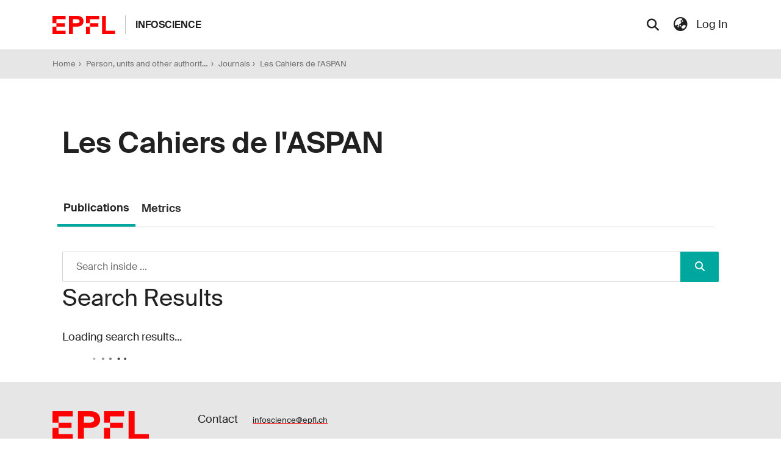

--- FILE ---
content_type: text/html; charset=utf-8
request_url: https://infoscience.epfl.ch/entities/journal/68e983a7-389d-492e-99f9-54e9d833fbfc
body_size: 92736
content:
<!DOCTYPE html><html prefix="og: https://ogp.me/ns#" lang="en"><head>
  <meta charset="UTF-8">
  <base href="/">
  <title>Les Cahiers de l'ASPAN</title>
  <meta name="viewport" content="width=device-width,minimum-scale=1">
  <meta http-equiv="cache-control" content="no-store">
  
  <meta name="description" content="">
  
  <meta name="og:description" property="og:description" content="">
  
  
  <meta name="og:type" property="og:type" content="">
  
  <meta name="twitter:description" property="twitter:description" content="">
  
  
<link rel="stylesheet" href="styles.022e4b24ea9ad4fa.css" media="print" onload="this.media='all'"><noscript><link rel="stylesheet" href="styles.022e4b24ea9ad4fa.css"></noscript><link rel="stylesheet" type="text/css" class="theme-css" href="infoscience-theme.css"><link rel="icon" href="assets/infoscience/images/favicons/favicon.ico" sizes="any" class="theme-head-tag"><link rel="apple-touch-icon" href="assets/infoscience/images/favicons/apple-touch-icon.png" class="theme-head-tag"><link rel="manifest" href="assets/infoscience/images/favicons/site.webmanifest" class="theme-head-tag"><meta name="Generator" content="DSpace 7.6.2"><meta name="Generator" content="cris-2023.02.06"><style ng-transition="dspace-angular">#skip-to-main-content[_ngcontent-sc366]{position:absolute;top:-40px;left:0;opacity:0;transition:opacity .3s;z-index:calc(var(--ds-nav-z-index) + 1);border-top-left-radius:0;border-top-right-radius:0;border-bottom-left-radius:0}#skip-to-main-content[_ngcontent-sc366]:focus{opacity:1;top:0}</style><style ng-transition="dspace-angular">.notifications-wrapper{z-index:var(--bs-zindex-popover);text-align:right;word-wrap:break-word;-ms-word-break:break-all;word-break:break-all;word-break:break-word;-webkit-hyphens:auto;hyphens:auto}.notifications-wrapper .notification{display:block}.notifications-wrapper.left{left:0}.notifications-wrapper.top{top:0}.notifications-wrapper.right{right:0}.notifications-wrapper.bottom{bottom:0}.notifications-wrapper.center{left:50%;transform:translate(-50%)}.notifications-wrapper.middle{top:50%;transform:translateY(-50%)}.notifications-wrapper.middle.center{transform:translate(-50%,-50%)}@media screen and (max-width: 576px){.notifications-wrapper{width:auto;left:0;right:0}}
</style><style ng-transition="dspace-angular">.nav-breadcrumb[_ngcontent-sc346]{background-color:var(--ds-breadcrumb-bg)}.breadcrumb[_ngcontent-sc346]{border-radius:0;padding-bottom:3;padding-bottom:var(--ds-content-spacing/3);padding-top:3;padding-top:var(--ds-content-spacing/3);background-color:var(--ds-breadcrumb-bg)}li.breadcrumb-item[_ngcontent-sc346]{display:flex}.breadcrumb-item[_ngcontent-sc346]:before{background:none!important}.breadcrumb-item-limiter[_ngcontent-sc346]{display:inline-block;max-width:var(--ds-breadcrumb-max-length)}.breadcrumb-item-limiter[_ngcontent-sc346] > *[_ngcontent-sc346]{max-width:100%;display:block}.breadcrumb-item[_ngcontent-sc346] + .breadcrumb-item[_ngcontent-sc346]:before{content:""!important}</style><style ng-transition="dspace-angular">.footer[_ngcontent-sc344]{display:flex;flex-flow:row wrap;justify-content:space-between}.footer[_ngcontent-sc344]   p[_ngcontent-sc344]{margin:0}.footer-group[_ngcontent-sc344]{margin-bottom:1rem;flex-basis:100%}.footer-sitemap[_ngcontent-sc344]{display:flex;flex-flow:column nowrap}.footer-faculties[_ngcontent-sc344]{border-bottom:1px solid #dee2e6}@media (min-width: 768px){.footer-faculties[_ngcontent-sc344]{flex:0 0 100%;border:none}}.footer-faculties[_ngcontent-sc344]   .footer-links[_ngcontent-sc344]{display:flex;flex-flow:row wrap}@media (min-width: 768px){.footer-faculties[_ngcontent-sc344]   .footer-links[_ngcontent-sc344]{display:flex;padding-top:.5rem}}.footer-faculties[_ngcontent-sc344]   .footer-links[_ngcontent-sc344]   li[_ngcontent-sc344]{flex:0 0 50%;position:relative;padding-right:1.5rem;margin-bottom:1rem}@media (min-width: 768px){.footer-faculties[_ngcontent-sc344]   .footer-links[_ngcontent-sc344]   li[_ngcontent-sc344]{flex:0 0 20%}}.footer-faculties[_ngcontent-sc344]   .footer-links[_ngcontent-sc344]   li[_ngcontent-sc344]:before{content:" ";display:block;position:absolute;top:.5rem;left:-.9rem;width:6px;height:5px;background:#dc3545}.footer-faculties[_ngcontent-sc344]   .footer-links[_ngcontent-sc344]   li[_ngcontent-sc344]   a[_ngcontent-sc344]{margin:0}.footer-faculties[_ngcontent-sc344]   .footer-links[_ngcontent-sc344]   li[_ngcontent-sc344]   strong[_ngcontent-sc344]{display:block}.footer-legal[_ngcontent-sc344]{display:flex;padding-top:2rem;flex-flow:column wrap;text-align:center;flex-basis:100%}.footer-legal[_ngcontent-sc344]   a[_ngcontent-sc344] + a[_ngcontent-sc344]{margin-left:1rem}.footer-links[_ngcontent-sc344]{margin:0;padding-left:0}.footer-links[_ngcontent-sc344]   a[_ngcontent-sc344]{display:inline-block;font-size:.875rem;line-height:1.2rem;color:#6c757d;text-decoration:none}.footer-links[_ngcontent-sc344]   a[_ngcontent-sc344]:hover{color:#124154}.footer-links[_ngcontent-sc344]   li[_ngcontent-sc344]{margin:.5rem 0;padding-left:0;list-style-type:none}.footer-links[_ngcontent-sc344]   li[_ngcontent-sc344]:before{content:none}.footer-bottom[_ngcontent-sc344]{display:flex}@media (max-width: 767.98px){.footer-sitemap[_ngcontent-sc344]{margin-bottom:0}.footer-social[_ngcontent-sc344]{display:flex;flex-flow:row wrap;justify-content:space-between}.footer[_ngcontent-sc344]   .btn[_ngcontent-sc344]{margin:0 .4em .6rem 0}.footer-links[_ngcontent-sc344]   li[_ngcontent-sc344]:last-child{margin-bottom:1rem}}@media (min-width: 768px){.footer-title[_ngcontent-sc344]{padding-top:.9rem;padding-bottom:.9rem;margin-bottom:.4rem;font-size:.875rem;color:#6c757d;border-bottom:1px solid #dee2e6}.footer-buttons[_ngcontent-sc344], .footer-socials[_ngcontent-sc344]{margin-bottom:2rem;flex-basis:auto}.footer-title-no-underline[_ngcontent-sc344]{border:none;padding-bottom:.3rem}.footer-sitemap-col[_ngcontent-sc344]{padding-right:.8rem;flex:1 1 auto}.footer-legal[_ngcontent-sc344]{flex-direction:row;justify-content:space-between;padding-top:1rem}.footer-legal[_ngcontent-sc344] > div[_ngcontent-sc344]{display:flex;flex:0 0 auto}.footer-legal[_ngcontent-sc344]   a[_ngcontent-sc344], .footer-legal[_ngcontent-sc344]   p[_ngcontent-sc344]{font-size:.875rem;color:#6c757d}.footer-sitemap[_ngcontent-sc344]{flex-flow:row nowrap}}.bg-dark[_ngcontent-sc344]   .footer[_ngcontent-sc344]   a[_ngcontent-sc344]{color:#fff}.bg-dark[_ngcontent-sc344]   .footer[_ngcontent-sc344]   a[_ngcontent-sc344]:hover{color:#dc3545}.bg-dark[_ngcontent-sc344]   .footer-title[_ngcontent-sc344]{color:#fff;border-color:#6c757d}.btn-back-to-top[_ngcontent-sc344]{display:inline-block;opacity:0;position:fixed;right:10px;bottom:30px;margin:0;padding:.25rem .75rem;transition:background-color .3s,opacity .5s,visibility .5s,bottom .3s;visibility:hidden;z-index:1000}.btn-back-to-top[_ngcontent-sc344]:hover{opacity:1}.btn-back-to-top.show[_ngcontent-sc344]{bottom:10px;opacity:1;visibility:visible}.btn-back-to-top[_ngcontent-sc344]   .icon[_ngcontent-sc344]{width:1.5em;height:1.5em}</style><style ng-transition="dspace-angular">[_nghost-sc354]{position:fixed;left:0;top:0;z-index:var(--ds-sidebar-z-index)}[_nghost-sc354]   nav#admin-sidebar[_ngcontent-sc354]{max-width:var(--ds-admin-sidebar-fixed-element-width);display:flex;flex-direction:column;flex-wrap:nowrap}[_nghost-sc354]   nav#admin-sidebar[_ngcontent-sc354]   div#sidebar-top-level-items-container[_ngcontent-sc354]{flex:1 1 auto;overflow-x:hidden;overflow-y:auto}[_nghost-sc354]   nav#admin-sidebar[_ngcontent-sc354]   div#sidebar-top-level-items-container[_ngcontent-sc354]::-webkit-scrollbar{width:var(--ds-dark-scrollbar-width);height:3px}[_nghost-sc354]   nav#admin-sidebar[_ngcontent-sc354]   div#sidebar-top-level-items-container[_ngcontent-sc354]::-webkit-scrollbar-button{background-color:var(--ds-dark-scrollbar-bg)}[_nghost-sc354]   nav#admin-sidebar[_ngcontent-sc354]   div#sidebar-top-level-items-container[_ngcontent-sc354]::-webkit-scrollbar-track{background-color:var(--ds-dark-scrollbar-alt-bg)}[_nghost-sc354]   nav#admin-sidebar[_ngcontent-sc354]   div#sidebar-top-level-items-container[_ngcontent-sc354]::-webkit-scrollbar-track-piece{background-color:var(--ds-dark-scrollbar-bg)}[_nghost-sc354]   nav#admin-sidebar[_ngcontent-sc354]   div#sidebar-top-level-items-container[_ngcontent-sc354]::-webkit-scrollbar-thumb{height:50px;background-color:var(--ds-dark-scrollbar-fg);border-radius:3px}[_nghost-sc354]   nav#admin-sidebar[_ngcontent-sc354]   div#sidebar-top-level-items-container[_ngcontent-sc354]::-webkit-scrollbar-corner{background-color:var(--ds-dark-scrollbar-alt-bg)}[_nghost-sc354]   nav#admin-sidebar[_ngcontent-sc354]   div#sidebar-top-level-items-container[_ngcontent-sc354]::-webkit-resizer{background-color:var(--ds-dark-scrollbar-bg)}[_nghost-sc354]   nav#admin-sidebar[_ngcontent-sc354]   img#admin-sidebar-logo[_ngcontent-sc354]{height:var(--ds-admin-sidebar-logo-height)}[_nghost-sc354]   nav#admin-sidebar[_ngcontent-sc354]     .sidebar-full-width-container{width:100%;padding-left:0;padding-right:0;margin-left:0;margin-right:0}[_nghost-sc354]   nav#admin-sidebar[_ngcontent-sc354]     .sidebar-item{padding-top:var(--ds-admin-sidebar-item-padding);padding-bottom:var(--ds-admin-sidebar-item-padding)}[_nghost-sc354]   nav#admin-sidebar[_ngcontent-sc354]     .sidebar-section-wrapper{display:flex;flex-direction:row;flex-wrap:nowrap;align-items:stretch}[_nghost-sc354]   nav#admin-sidebar[_ngcontent-sc354]     .sidebar-section-wrapper>.sidebar-fixed-element-wrapper{min-width:var(--ds-admin-sidebar-fixed-element-width);flex:1 1 auto;display:flex;flex-direction:row;justify-content:center;align-items:center}[_nghost-sc354]   nav#admin-sidebar[_ngcontent-sc354]     .sidebar-section-wrapper>.sidebar-collapsible-element-outer-wrapper{display:flex;flex-wrap:wrap;justify-content:flex-end;max-width:calc(100% - var(--ds-admin-sidebar-fixed-element-width));padding-left:var(--ds-dark-scrollbar-width);overflow-x:hidden}[_nghost-sc354]   nav#admin-sidebar[_ngcontent-sc354]     .sidebar-section-wrapper>.sidebar-collapsible-element-outer-wrapper>.sidebar-collapsible-element-inner-wrapper{min-width:calc(var(--ds-admin-sidebar-collapsible-element-width) - var(--ds-dark-scrollbar-width));height:100%;padding-right:var(--ds-admin-sidebar-item-padding)}[_nghost-sc354]   nav#admin-sidebar[_ngcontent-sc354]{background-color:var(--ds-admin-sidebar-bg)}[_nghost-sc354]   nav#admin-sidebar[_ngcontent-sc354]    {color:#fff}[_nghost-sc354]   nav#admin-sidebar[_ngcontent-sc354]     a{color:var(--ds-admin-sidebar-link-color);text-decoration:none}[_nghost-sc354]   nav#admin-sidebar[_ngcontent-sc354]     a:hover, [_nghost-sc354]   nav#admin-sidebar[_ngcontent-sc354]     a:focus{color:var(--ds-admin-sidebar-link-hover-color)}[_nghost-sc354]   nav#admin-sidebar[_ngcontent-sc354]   div#sidebar-header-container[_ngcontent-sc354]{background-color:var(--ds-admin-sidebar-header-bg)}[_nghost-sc354]   nav#admin-sidebar[_ngcontent-sc354]   div#sidebar-header-container[_ngcontent-sc354]   .sidebar-fixed-element-wrapper[_ngcontent-sc354]{background-color:var(--ds-admin-sidebar-header-bg)}</style><style ng-transition="dspace-angular">@media (max-width: 991.98px){.container[_ngcontent-sc590]{width:100%;max-width:none}}</style><style ng-transition="dspace-angular">.request-a-copy-access-icon[_ngcontent-sc586]{margin-right:4px;color:var(--bs-success)}.request-a-copy-access-error-icon[_ngcontent-sc586]{margin-right:4px}</style><style ng-transition="dspace-angular">[_nghost-sc448]{display:none}</style><style ng-transition="dspace-angular">.cris-layout[_ngcontent-sc584]{margin-top:-1rem}</style><style ng-transition="dspace-angular">.dropdown-toggle[_ngcontent-sc463]:after{display:none}#itemOptionsDropdownMenu[_ngcontent-sc463]{z-index:2000}</style><style ng-transition="dspace-angular">[_nghost-sc580]     .card:first-of-type{border-bottom:var(--bs-card-border-width) solid var(--bs-card-border-color)!important;border-bottom-left-radius:var(--bs-card-border-radius)!important;border-bottom-right-radius:var(--bs-card-border-radius)!important}[_nghost-sc580]     .card-header button{box-shadow:none!important}[_nghost-sc580]     .card-header button{width:100%}[_nghost-sc580]     .card{margin-bottom:var(--ds-submission-sections-margin-bottom);overflow:visible;overflow:initial}</style><style ng-transition="dspace-angular">.cris-layout-navbar[_ngcontent-sc664]{z-index:1025}.navbar-nav[_ngcontent-sc664]{justify-content:flex-start;height:60px;align-items:center}.nav-item[_ngcontent-sc664]{height:100%;align-items:center;display:flex;justify-content:center}nav.navbar[_ngcontent-sc664]{align-items:baseline;background-color:var(--ds-cris-layout-navbar-background-color)}@media screen and (max-width: 768px){.navbar[_ngcontent-sc664]{width:100vw;background-color:var(--bs-white);overflow:hidden;height:0}.navbar.open[_ngcontent-sc664], .navbar.ng-animating[_ngcontent-sc664]{height:auto!important}.navbar-nav[_ngcontent-sc664]{height:auto}.sidebar-section[_ngcontent-sc664]{width:100%}[_nghost-sc664]{width:100%}nav.navbar[_ngcontent-sc664]{border-bottom:1px var(--bs-gray-400) solid;align-items:baseline}.navbar-toggler[_ngcontent-sc664]   .navbar-toggler-icon[_ngcontent-sc664]{background-image:none!important}.navbar-toggler[_ngcontent-sc664]   .navbar-toggler-icon[_ngcontent-sc664]{line-height:1.5;color:var(--bs-link-color)}}@media screen and (min-width: 768px){.reset-padding-md[_ngcontent-sc664]{margin-left:calc(var(--bs-spacer) / -2);margin-right:calc(var(--bs-spacer) / -2)}}@media screen and (max-width: 768px){.navbar-expand-md.navbar-container[_ngcontent-sc664]{padding:0}}</style><style ng-transition="dspace-angular">[_nghost-sc677]{display:flex}ngb-accordion[_ngcontent-sc677]{flex-grow:1}</style><style ng-transition="dspace-angular">@media (max-width: 991.98px){.container[_ngcontent-sc272]{width:100%;max-width:none}}  .search-controls{margin-bottom:var(--bs-spacer)}.mb-40[_ngcontent-sc272]{margin-bottom:40px}.search-form-flex-wrapper[_ngcontent-sc272]{column-gap:12px;row-gap:12px}</style><style ng-transition="dspace-angular">.nav-item[_ngcontent-sc177]:hover{cursor:pointer}</style><style ng-transition="dspace-angular">@media (max-width: 991.98px){.container[_ngcontent-sc158]{width:100%;max-width:none}}.row-with-sidebar.row-offcanvas[_ngcontent-sc158]{width:100%}@media (min-width: 768px){.row-with-sidebar[_ngcontent-sc158]{display:flex}}@media (max-width: 767.98px){.row-with-sidebar[_ngcontent-sc158], .row-with-sidebar.row-offcanvas[_ngcontent-sc158]{position:relative}.row-with-sidebar.row-offcanvas-right[_ngcontent-sc158]   .sidebar-content[_ngcontent-sc158]{right:-100%}.row-with-sidebar.row-offcanvas-left[_ngcontent-sc158]   .sidebar-content[_ngcontent-sc158]{left:-100%}.row-with-sidebar[_ngcontent-sc158]   .sidebar-content[_ngcontent-sc158]{position:absolute;top:0;width:100%}}@media (min-width: 768px){.sidebar-content[_ngcontent-sc158]{position:sticky;position:-webkit-sticky;top:0;z-index:var(--bs-zindex-sticky);padding-top:var(--ds-content-spacing);margin-top:calc(-1 * var(--ds-content-spacing));align-self:flex-start;display:block}}</style><style ng-transition="dspace-angular">[_nghost-sc263]{line-height:1}[_nghost-sc263]   .labels[_ngcontent-sc263]{margin:0 calc(-1 * var(--bs-spacer) / 8)}[_nghost-sc263]   .labels[_ngcontent-sc263]   ds-search-label[_ngcontent-sc263]{display:inline-block;padding:0 calc(var(--bs-spacer) / 8)}</style><style ng-transition="dspace-angular">[_nghost-sc662]    {height:100%}[_nghost-sc662]     a{cursor:pointer}[_nghost-sc662]     .fa-chevron-right{padding:calc(var(--bs-spacer) / 2);font-size:.5rem}[_nghost-sc662]     .sidebar-sub-level-items{list-style:none;overflow:hidden}[_nghost-sc662]     .sidebar-sub-level-items li .nav-item{background:rgba(0,0,0,0)}[_nghost-sc662]     .sidebar-collapsible{display:flex;flex-direction:column}[_nghost-sc662]     li.sidebar-section.expanded{display:block;color:#00000080}[_nghost-sc662]     ul li.active>.nav-item, [_nghost-sc662]     .sidebar-section.active>div>.nav-item{color:var(--ds-cris-layout-sidebar-menu-active-color);background:var(--ds-cris-layout-sidebar-menu-active-background)}[_nghost-sc662]     .sidebar-section.active>.sidebar-collapsible>.nav-item{background-color:#0000}.nav-item[_ngcontent-sc662]{padding:10px 0;color:var(--ds-cris-layout-navbar-link-color);height:100%;justify-content:center;align-items:center;display:flex}.vertical[_ngcontent-sc662]   .icon-wrapper[_ngcontent-sc662], .vertical[_ngcontent-sc662]   .sidebar-collapsible[_ngcontent-sc662]{border-bottom:var(--ds-cris-layout-sidebar-link-border-bottom)}.vertical[_ngcontent-sc662]   .nav-item[_ngcontent-sc662]:hover{background-color:var(--ds-cris-layout-sidebar-tab-color-hover)}.horizontal[_ngcontent-sc662]   .icon-wrapper[_ngcontent-sc662]{border-bottom:var(--ds-cris-layout-navbar-link-border-bottom);height:100%;display:flex;align-items:center}.horizontal[_ngcontent-sc662]   .nav-item[_ngcontent-sc662]{padding:10px}.horizontal[_ngcontent-sc662]   .sidebar-collapsible[_ngcontent-sc662]{display:block}.horizontal[_ngcontent-sc662]   .sidebar-sub-level-items[_ngcontent-sc662]{background-color:var(--ds-cris-layout-navbar-sub-level-backround-color)}.horizontal[_ngcontent-sc662]   ul[_ngcontent-sc662]   li.active[_ngcontent-sc662] > .nav-item[_ngcontent-sc662], .horizontal[_ngcontent-sc662]   .sidebar-section.active[_ngcontent-sc662] > div[_ngcontent-sc662] > .nav-item[_ngcontent-sc662]{color:var(--ds-cris-layout-sidebar-menu-active-color);background:var(--ds-cris-layout-sidebar-menu-active-background)}.horizontal[_ngcontent-sc662]   .nav-item[_ngcontent-sc662]:hover{background-color:var(--ds-cris-layout-navbar-tab-color-hover)}.active.horizontal[_ngcontent-sc662]{border-bottom:2px solid var(--ds-cris-layout-navbar-tab-color-active)}</style><style ng-transition="dspace-angular">@media screen and (min-width: 768px){nav.navbar[_ngcontent-sc349]{display:none}.header[_ngcontent-sc349]{background-color:var(--ds-header-bg)}}@media screen and (max-width: 768px){.navbar-brand[_ngcontent-sc349]   img[_ngcontent-sc349]{height:var(--ds-header-logo-height-xs)}}.navbar-toggler[_ngcontent-sc349]   .navbar-toggler-icon[_ngcontent-sc349]{background-image:none!important}.navbar-toggler[_ngcontent-sc349]   .navbar-toggler-icon[_ngcontent-sc349]{line-height:1.5;color:var(--bs-link-color)}</style><style ng-transition="dspace-angular">input[type=text][_ngcontent-sc278]{background-color:#fff!important}input[type=text][_ngcontent-sc278]{margin-top:calc(-.5 * var(--bs-font-size-base));border-color:var(--ds-header-icon-color)}input[type=text].collapsed[_ngcontent-sc278]{opacity:0}.submit-icon[_ngcontent-sc278]{border:0!important}.submit-icon[_ngcontent-sc278]{cursor:pointer;position:sticky;top:0;color:var(--ds-header-icon-color)}.submit-icon[_ngcontent-sc278]:hover, .submit-icon[_ngcontent-sc278]:focus{color:var(--ds-header-icon-color-hover)}@media screen and (max-width: 768px){.search-input[_ngcontent-sc278]{max-width:250px!important;width:40vw!important}}</style><style ng-transition="dspace-angular">.dropdown-toggle[_ngcontent-sc102]:after{display:none}.dropdown-toggle[_ngcontent-sc102]{color:var(--ds-header-icon-color)}.dropdown-toggle[_ngcontent-sc102]:hover, .dropdown-toggle[_ngcontent-sc102]:focus{color:var(--ds-header-icon-color-hover)}.dropdown-item[_ngcontent-sc102]{cursor:pointer}</style><style ng-transition="dspace-angular">.ds-context-help-toggle[_ngcontent-sc341]{color:var(--ds-header-icon-color);background-color:var(--ds-header-bg)}.ds-context-help-toggle[_ngcontent-sc341]:hover, .ds-context-help-toggle[_ngcontent-sc341]:focus{color:var(--ds-header-icon-color-hover)}</style><style ng-transition="dspace-angular">.btn-secondary[_ngcontent-sc81]{background-color:var(--bs-input-bg);color:var(--bs-input-color)}.scope-button[_ngcontent-sc81]{max-width:var(--ds-search-form-scope-max-width)}.form-group[_ngcontent-sc81]{margin-bottom:0}</style><style ng-transition="dspace-angular">[_nghost-sc419]   .results[_ngcontent-sc419]{line-height:var(--ds-button-height)}[_nghost-sc419]   ds-view-mode-switch[_ngcontent-sc419]{margin-bottom:var(--bs-spacer)}[_nghost-sc419]   .sidebar-content[_ngcontent-sc419] > *[_ngcontent-sc419]:not(:last-child):not(ds-search-switch-configuration){margin-bottom:calc(4 * var(--bs-spacer));display:block}[_nghost-sc419]   ds-search-switch-configuration[_ngcontent-sc419]{margin-bottom:calc(2 * var(--bs-spacer));display:block}</style><style ng-transition="dspace-angular">nav.navbar[_ngcontent-sc342]{color:var(--ds-header-icon-color)!important}nav.navbar[_ngcontent-sc342]{align-items:baseline}@media screen and (max-width: 767.98px){.navbar[_ngcontent-sc342]{width:100%;background-color:var(--bs-white);position:absolute;overflow:hidden;height:0}.navbar.open[_ngcontent-sc342]{height:100vh}}@media screen and (min-width: 768px){.reset-padding-md[_ngcontent-sc342]{margin-left:calc(var(--bs-spacer) / -2);margin-right:calc(var(--bs-spacer) / -2)}}@media screen and (max-width: 767.98px){.navbar-expand-md.navbar-container[_ngcontent-sc342]{padding:0}.navbar-expand-md.navbar-container[_ngcontent-sc342] > .navbar-inner-container[_ngcontent-sc342]{padding:0 var(--bs-spacer)}.navbar-expand-md.navbar-container[_ngcontent-sc342] > .navbar-inner-container[_ngcontent-sc342]   a.navbar-brand[_ngcontent-sc342], .navbar-expand-md.navbar-container[_ngcontent-sc342] > .navbar-inner-container[_ngcontent-sc342]   .site-title[_ngcontent-sc342]   a[_ngcontent-sc342]{display:none}.navbar-expand-md.navbar-container[_ngcontent-sc342] > .navbar-inner-container[_ngcontent-sc342]   .navbar-collapsed[_ngcontent-sc342]{display:none}.navbar-expand-md.navbar-container[_ngcontent-sc342]   .logo[_ngcontent-sc342]{margin:0 auto 0 0;padding:0;border:0;line-height:3rem}}a.navbar-brand[_ngcontent-sc342]   img[_ngcontent-sc342]{max-height:var(--ds-header-logo-height)}.navbar-nav[_ngcontent-sc342]     a.nav-link{color:var(--ds-navbar-link-color)!important}.navbar-nav[_ngcontent-sc342]     a.nav-link:hover{color:var(--ds-navbar-link-color-hover)!important}</style><style ng-transition="dspace-angular">.loader[_ngcontent-sc78]{margin:0 25px}span[_ngcontent-sc78]{display:block;margin:0 auto}span[class*=l-][_ngcontent-sc78]{height:4px;width:4px;background:#000;display:inline-block;margin:12px 2px;border-radius:100%;-webkit-border-radius:100%;-moz-border-radius:100%;-webkit-animation:_ngcontent-sc78_loader 2s infinite;-webkit-animation-timing-function:cubic-bezier(.03,.615,.995,.415);-webkit-animation-fill-mode:both;-moz-animation:loader 2s infinite;-moz-animation-timing-function:cubic-bezier(.03,.615,.995,.415);-moz-animation-fill-mode:both;-ms-animation:loader 2s infinite;-ms-animation-timing-function:cubic-bezier(.03,.615,.995,.415);-ms-animation-fill-mode:both;animation:_ngcontent-sc78_loader 2s infinite;animation-timing-function:cubic-bezier(.03,.615,.995,.415);animation-fill-mode:both}span.l-1[_ngcontent-sc78]{animation-delay:1s;-ms-animation-delay:1s;-moz-animation-delay:1s}span.l-2[_ngcontent-sc78]{animation-delay:.9s;-ms-animation-delay:.9s;-moz-animation-delay:.9s}span.l-3[_ngcontent-sc78]{animation-delay:.8s;-ms-animation-delay:.8s;-moz-animation-delay:.8s}span.l-4[_ngcontent-sc78]{animation-delay:.7s;-ms-animation-delay:.7s;-moz-animation-delay:.7s}span.l-5[_ngcontent-sc78]{animation-delay:.6s;-ms-animation-delay:.6s;-moz-animation-delay:.6s}span.l-6[_ngcontent-sc78]{animation-delay:.5s;-ms-animation-delay:.5s;-moz-animation-delay:.5s}span.l-7[_ngcontent-sc78]{animation-delay:.4s;-ms-animation-delay:.4s;-moz-animation-delay:.4s}span.l-8[_ngcontent-sc78]{animation-delay:.3s;-ms-animation-delay:.3s;-moz-animation-delay:.3s}span.l-9[_ngcontent-sc78]{animation-delay:.2s;-ms-animation-delay:.2s;-moz-animation-delay:.2s}span.l-9[_ngcontent-sc78]{animation-delay:.1s;-ms-animation-delay:.1s;-moz-animation-delay:.1s}span.l-10[_ngcontent-sc78]{animation-delay:0s;-ms-animation-delay:0s;-moz-animation-delay:0s}@keyframes _ngcontent-sc78_loader{0%{transform:translate(-30px);opacity:0}25%{opacity:1}50%{transform:translate(30px);opacity:0}to{opacity:0}}.spinner[_ngcontent-sc78]{color:var(--bs-gray-600)}</style><style ng-transition="dspace-angular">.setting-option[_ngcontent-sc420]{border:1px solid var(--bs-light)}</style><style ng-transition="dspace-angular">.setting-option[_ngcontent-sc124]{border:1px solid var(--bs-light)}</style><style ng-transition="dspace-angular">.setting-option[_ngcontent-sc123]{border:1px solid var(--bs-light)}</style><style ng-transition="dspace-angular">#loginDropdownMenu[_ngcontent-sc87], #logoutDropdownMenu[_ngcontent-sc87]{min-width:330px;z-index:1002}.loginDropdownMenu[_ngcontent-sc87]{min-height:100%}.dropdown-item.active[_ngcontent-sc87], .dropdown-item[_ngcontent-sc87]:active, .dropdown-item[_ngcontent-sc87]:hover, .dropdown-item[_ngcontent-sc87]:focus{background-color:#0000!important}.loginLink[_ngcontent-sc87], .dropdownLogin[_ngcontent-sc87], .logoutLink[_ngcontent-sc87], .dropdownLogout[_ngcontent-sc87]{color:var(--ds-header-icon-color)}.loginLink[_ngcontent-sc87]:hover, .loginLink[_ngcontent-sc87]:focus, .dropdownLogin[_ngcontent-sc87]:hover, .dropdownLogin[_ngcontent-sc87]:focus, .logoutLink[_ngcontent-sc87]:hover, .logoutLink[_ngcontent-sc87]:focus, .dropdownLogout[_ngcontent-sc87]:hover, .dropdownLogout[_ngcontent-sc87]:focus{color:var(--ds-header-icon-color-hover)}.dropdownLogin[_ngcontent-sc87]:not(.focus-visible).active, .dropdownLogin[_ngcontent-sc87]:not(.focus-visible):active, .dropdownLogin[_ngcontent-sc87]:not(.focus-visible).active:focus, .dropdownLogin[_ngcontent-sc87]:not(.focus-visible):active:focus, .dropdownLogout[_ngcontent-sc87]:not(.focus-visible).active, .dropdownLogout[_ngcontent-sc87]:not(.focus-visible):active, .dropdownLogout[_ngcontent-sc87]:not(.focus-visible).active:focus, .dropdownLogout[_ngcontent-sc87]:not(.focus-visible):active:focus{box-shadow:none;box-shadow:initial}.dropdownLogin[_ngcontent-sc87]:not(:focus-visible).active, .dropdownLogin[_ngcontent-sc87]:not(:focus-visible):active, .dropdownLogin[_ngcontent-sc87]:not(:focus-visible).active:focus, .dropdownLogin[_ngcontent-sc87]:not(:focus-visible):active:focus, .dropdownLogout[_ngcontent-sc87]:not(:focus-visible).active, .dropdownLogout[_ngcontent-sc87]:not(:focus-visible):active, .dropdownLogout[_ngcontent-sc87]:not(:focus-visible).active:focus, .dropdownLogout[_ngcontent-sc87]:not(:focus-visible):active:focus{box-shadow:none;box-shadow:initial}</style><style ng-transition="dspace-angular">.login-container[_ngcontent-sc161]{max-width:350px}a[_ngcontent-sc161]{white-space:normal;padding:.25rem .75rem}</style><style ng-transition="dspace-angular">[_nghost-sc159]     .card{margin-bottom:var(--ds-submission-sections-margin-bottom);overflow:visible;overflow:initial}.section-focus[_ngcontent-sc159]{border-radius:var(--bs-border-radius);box-shadow:var(--bs-btn-focus-box-shadow)}[_nghost-sc159]     .card:first-of-type{border-bottom:var(--bs-card-border-width) solid var(--bs-card-border-color)!important;border-bottom-left-radius:var(--bs-card-border-radius)!important;border-bottom-right-radius:var(--bs-card-border-radius)!important}[_nghost-sc159]     .card-header button{box-shadow:none!important}[_nghost-sc159]     .card-header button{width:100%}</style><link href="https://infoscience.epfl.ch/signposting/describedby/68e983a7-389d-492e-99f9-54e9d833fbfc" rel="describedby" type="application/vnd.datacite.datacite+xml"><link href="https://infoscience.epfl.ch/handle/20.500.14299/38467" rel="cite-as"><link href="https://infoscience.epfl.ch/signposting/linksets/68e983a7-389d-492e-99f9-54e9d833fbfc" rel="linkset" type="application/linkset"><link href="https://infoscience.epfl.ch/signposting/linksets/68e983a7-389d-492e-99f9-54e9d833fbfc/json" rel="linkset" type="application/linkset+json"><link href="https://schema.org/AboutPage" rel="type"><meta name="title" content="Les Cahiers de l'ASPAN"><meta name="og:title" property="og:title" content="Les Cahiers de l'ASPAN"><meta name="twitter:title" property="twitter:title" content="Les Cahiers de l'ASPAN"><meta name="og:image" property="og:image" content="https://infoscience.epfl.ch/assets/images/dspace-cris-logo-hd.png"><meta name="og:url" content="https://infoscience.epfl.ch/handle/20.500.14299/38467"><meta name="twitter:image" property="twitter:image" content="https://infoscience.epfl.ch/assets/images/dspace-cris-logo-hd.png"><meta name="twitter:card" content="summary"></head>

<body>
<ds-app _nghost-sc28="" ng-version="15.2.10" ng-server-context="ssr"><ds-themed-root _ngcontent-sc28="" dstextselecttooltip="" data-used-theme="base"><ds-root _nghost-sc366="" class="ng-tns-c366-0 ng-star-inserted"><button _ngcontent-sc366="" id="skip-to-main-content" class="sr-only ng-tns-c366-0"> Skip to main content
</button><div _ngcontent-sc366="" class="outer-wrapper ng-tns-c366-0 ng-trigger ng-trigger-slideSidebarPadding" style="padding-left:0;"><ds-themed-admin-sidebar _ngcontent-sc366="" class="ng-tns-c366-0" data-used-theme="base"><ds-admin-sidebar _nghost-sc354="" class="ng-tns-c354-1 ng-star-inserted" style=""><!----></ds-admin-sidebar><!----></ds-themed-admin-sidebar><div _ngcontent-sc366="" class="inner-wrapper ng-tns-c366-0"><ds-system-wide-alert-banner _ngcontent-sc366="" class="ng-tns-c366-0" _nghost-sc362=""><!----></ds-system-wide-alert-banner><ds-themed-header-navbar-wrapper _ngcontent-sc366="" class="ng-tns-c366-0" data-used-theme="infoscience"><ds-header-navbar-wrapper _nghost-sc352="" class="ng-star-inserted" style=""><div _ngcontent-sc352="" class=""><ds-themed-header _ngcontent-sc352="" data-used-theme="infoscience"><ds-header _nghost-sc349="" class="ng-star-inserted" style=""><header _ngcontent-sc349="" role="banner" class="header header-light"><nav _ngcontent-sc349="" role="navigation" class="container navbar navbar-expand-md px-0" aria-label="User profile bar"><div _ngcontent-sc349="" class="header-light-content d-flex flex-grow-1"><a _ngcontent-sc349="" href="/home" class="navbar-brand my-2 logo"><img _ngcontent-sc349="" src="/assets/infoscience/images/epfl-logo.svg" alt="Repository logo"></a><p _ngcontent-sc349="" class="site-title"><a _ngcontent-sc349="" href="/home">Infoscience</a></p></div><div _ngcontent-sc349="" class="d-flex flex-grow-1 ml-auto justify-content-end align-items-center"><ds-search-navbar _ngcontent-sc349="" class="navbar-search ng-tns-c278-10 ng-star-inserted" _nghost-sc278=""><div _ngcontent-sc278="" class="ng-tns-c278-10" title=""><div _ngcontent-sc278="" class="d-inline-block position-relative ng-tns-c278-10"><form _ngcontent-sc278="" novalidate="" autocomplete="on" class="d-flex ng-tns-c278-10 ng-untouched ng-pristine ng-valid"><input _ngcontent-sc278="" name="query" formcontrolname="query" type="text" class="bg-transparent position-absolute form-control dropdown-menu-right pl-1 pr-4 search-input ng-tns-c278-10 display ng-trigger ng-trigger-toggleAnimation ng-untouched ng-pristine ng-valid" placeholder="" tabindex="-1" aria-label="" value="" style="width:0;opacity:0;"><button _ngcontent-sc278="" type="button" class="submit-icon btn btn-link btn-link-inline ng-tns-c278-10" aria-label="Submit search"><em _ngcontent-sc278="" class="fas fa-search fa-lg fa-fw ng-tns-c278-10"></em></button></form></div></div></ds-search-navbar><ds-lang-switch _ngcontent-sc349="" _nghost-sc102=""><div _ngcontent-sc102="" ngbdropdown="" display="dynamic" placement="bottom-right" class="navbar-nav ng-star-inserted dropdown"><a _ngcontent-sc102="" href="javascript:void(0);" role="menuitem" aria-controls="language-menu-list" aria-haspopup="menu" data-toggle="dropdown" ngbdropdowntoggle="" tabindex="0" class="dropdown-toggle" title="Language switch" aria-label="Language switch" aria-expanded="false"><i _ngcontent-sc102="" class="fas fa-globe-asia fa-lg fa-fw"></i></a><ul _ngcontent-sc102="" ngbdropdownmenu="" id="language-menu-list" role="menu" class="dropdown-menu" aria-label="Language switch" x-placement="bottom-right"><li _ngcontent-sc102="" tabindex="0" role="menuitem" class="dropdown-item active ng-star-inserted"> English </li><li _ngcontent-sc102="" tabindex="0" role="menuitem" class="dropdown-item ng-star-inserted"> French </li><!----></ul></div><!----></ds-lang-switch><ds-context-help-toggle _ngcontent-sc349="" _nghost-sc341="" class="d-none"><!----></ds-context-help-toggle><ds-themed-auth-nav-menu _ngcontent-sc349="" data-used-theme="base"><ds-auth-nav-menu _nghost-sc87="" class="ng-tns-c87-14 ng-star-inserted" style=""><div _ngcontent-sc87="" data-test="auth-nav" class="navbar-nav mr-auto ng-tns-c87-14 ng-star-inserted"><div _ngcontent-sc87="" class="nav-item ng-tns-c87-14 ng-star-inserted"><div _ngcontent-sc87="" ngbdropdown="" display="dynamic" placement="bottom-right" class="d-inline-block ng-tns-c87-14 ng-trigger ng-trigger-fadeInOut dropdown" style=""><a _ngcontent-sc87="" href="javascript:void(0);" role="menuitem" aria-haspopup="menu" aria-controls="loginDropdownMenu" ngbdropdowntoggle="" class="dropdown-toggle dropdownLogin px-0.5 ng-tns-c87-14" aria-label="Log In" aria-expanded="false">Log In</a><div _ngcontent-sc87="" id="loginDropdownMenu" ngbdropdownmenu="" role="menu" class="ng-tns-c87-14 dropdown-menu" aria-label="Log In" x-placement="bottom-right"><ds-themed-log-in _ngcontent-sc87="" class="ng-tns-c87-14" data-used-theme="base"><ds-log-in _nghost-sc161="" class="ng-star-inserted" style=""><!----><div _ngcontent-sc161="" class="px-4 py-3 mx-auto login-container ng-star-inserted"><ds-log-in-container _ngcontent-sc161="" _nghost-sc159="" class="ng-star-inserted"><ds-log-in-external-provider _nghost-sc302="" class="ng-star-inserted"><button _ngcontent-sc302="" class="btn btn-lg btn-primary btn-block text-white"><i _ngcontent-sc302="" class="fas fa-sign-in-alt"></i> Log in with EPFL account
</button></ds-log-in-external-provider><!----></ds-log-in-container><!----><!----><!----><!----></div><!----></ds-log-in><!----></ds-themed-log-in></div></div></div><!----><!----></div><!----><!----></ds-auth-nav-menu><!----></ds-themed-auth-nav-menu><ds-impersonate-navbar _ngcontent-sc349="" class="d-none"><!----></ds-impersonate-navbar><div _ngcontent-sc349="" class="pl-2"><button _ngcontent-sc349="" type="button" aria-controls="collapsingNav" aria-expanded="false" class="navbar-toggler" aria-label="Toggle navigation"><span _ngcontent-sc349="" aria-hidden="true" class="navbar-toggler-icon fas fa-bars fa-fw"></span></button></div></div></nav><ds-themed-navbar _ngcontent-sc349="" data-used-theme="infoscience"><ds-navbar _nghost-sc342="" class="ng-tns-c342-12 ng-star-inserted" style=""><nav _ngcontent-sc342="" role="navigation" class="navbar navbar-expand-md navbar-light p-0 navbar-container ng-tns-c342-12 ng-trigger ng-trigger-slideMobileNav" aria-label="Main navigation bar" style=""><div _ngcontent-sc342="" class="header-light-content navbar-inner-container w-100 h-100 ng-tns-c342-12 container"><a _ngcontent-sc342="" href="/home" class="navbar-brand my-2 logo ng-tns-c342-12"><img _ngcontent-sc342="" src="/assets/infoscience/images/epfl-logo.svg" class="ng-tns-c342-12" alt="Logo EPFL, École polytechnique fédérale de Lausanne"></a><p _ngcontent-sc342="" class="site-title ng-tns-c342-12"><a _ngcontent-sc342="" href="/home" class="ng-tns-c342-12">Infoscience</a></p><div _ngcontent-sc342="" id="collapsingNav" class="w-100 h-100 ng-tns-c342-12"><ul _ngcontent-sc342="" class="navbar-nav me-auto mb-2 mb-lg-0 h-100 ng-tns-c342-12"><!----><!----></ul></div><ds-search-navbar _ngcontent-sc342="" class="navbar-collapsed ng-tns-c342-12 ng-tns-c278-13 ng-star-inserted" _nghost-sc278="" style=""><div _ngcontent-sc278="" class="ng-tns-c278-13" title=""><div _ngcontent-sc278="" class="d-inline-block position-relative ng-tns-c278-13"><form _ngcontent-sc278="" novalidate="" autocomplete="on" class="d-flex ng-tns-c278-13 ng-untouched ng-pristine ng-valid"><input _ngcontent-sc278="" name="query" formcontrolname="query" type="text" class="bg-transparent position-absolute form-control dropdown-menu-right pl-1 pr-4 search-input ng-tns-c278-13 display ng-trigger ng-trigger-toggleAnimation ng-untouched ng-pristine ng-valid" placeholder="" tabindex="-1" aria-label="" value="" style="width:0;opacity:0;"><button _ngcontent-sc278="" type="button" class="submit-icon btn btn-link btn-link-inline ng-tns-c278-13" aria-label="Submit search"><em _ngcontent-sc278="" class="fas fa-search fa-lg fa-fw ng-tns-c278-13"></em></button></form></div></div></ds-search-navbar><ds-lang-switch _ngcontent-sc342="" class="navbar-collapsed ng-tns-c342-12" _nghost-sc102=""><div _ngcontent-sc102="" ngbdropdown="" display="dynamic" placement="bottom-right" class="navbar-nav ng-star-inserted dropdown" style=""><a _ngcontent-sc102="" href="javascript:void(0);" role="menuitem" aria-controls="language-menu-list" aria-haspopup="menu" data-toggle="dropdown" ngbdropdowntoggle="" tabindex="0" class="dropdown-toggle" title="Language switch" aria-label="Language switch" aria-expanded="false"><i _ngcontent-sc102="" class="fas fa-globe-asia fa-lg fa-fw"></i></a><ul _ngcontent-sc102="" ngbdropdownmenu="" id="language-menu-list" role="menu" class="dropdown-menu" aria-label="Language switch" x-placement="bottom-right"><li _ngcontent-sc102="" tabindex="0" role="menuitem" class="dropdown-item active ng-star-inserted"> English </li><li _ngcontent-sc102="" tabindex="0" role="menuitem" class="dropdown-item ng-star-inserted"> French </li><!----></ul></div><!----></ds-lang-switch><ds-context-help-toggle _ngcontent-sc342="" class="navbar-collapsed ng-tns-c342-12 d-none" _nghost-sc341=""><!----></ds-context-help-toggle><ds-themed-auth-nav-menu _ngcontent-sc342="" class="navbar-collapsed ng-tns-c342-12" data-used-theme="base"><ds-auth-nav-menu _nghost-sc87="" class="ng-tns-c87-15 ng-star-inserted" style=""><div _ngcontent-sc87="" data-test="auth-nav" class="navbar-nav mr-auto ng-tns-c87-15 ng-star-inserted"><div _ngcontent-sc87="" class="nav-item ng-tns-c87-15 ng-star-inserted"><div _ngcontent-sc87="" ngbdropdown="" display="dynamic" placement="bottom-right" class="d-inline-block ng-tns-c87-15 ng-trigger ng-trigger-fadeInOut dropdown" style=""><a _ngcontent-sc87="" href="javascript:void(0);" role="menuitem" aria-haspopup="menu" aria-controls="loginDropdownMenu" ngbdropdowntoggle="" class="dropdown-toggle dropdownLogin px-0.5 ng-tns-c87-15" aria-label="Log In" aria-expanded="false">Log In</a><div _ngcontent-sc87="" id="loginDropdownMenu" ngbdropdownmenu="" role="menu" class="ng-tns-c87-15 dropdown-menu" aria-label="Log In" x-placement="bottom-right"><ds-themed-log-in _ngcontent-sc87="" class="ng-tns-c87-15" data-used-theme="base"><ds-log-in _nghost-sc161="" class="ng-star-inserted"><!----><div _ngcontent-sc161="" class="px-4 py-3 mx-auto login-container ng-star-inserted"><ds-log-in-container _ngcontent-sc161="" _nghost-sc159="" class="ng-star-inserted"><ds-log-in-external-provider _nghost-sc302="" class="ng-star-inserted"><button _ngcontent-sc302="" class="btn btn-lg btn-primary btn-block text-white"><i _ngcontent-sc302="" class="fas fa-sign-in-alt"></i> Log in with EPFL account
</button></ds-log-in-external-provider><!----></ds-log-in-container><!----><!----><!----><!----></div><!----></ds-log-in><!----></ds-themed-log-in></div></div></div><!----><!----></div><!----><!----></ds-auth-nav-menu><!----></ds-themed-auth-nav-menu><ds-impersonate-navbar _ngcontent-sc342="" class="navbar-collapsed ng-tns-c342-12 d-none"><!----></ds-impersonate-navbar></div></nav></ds-navbar><!----></ds-themed-navbar></header></ds-header><!----></ds-themed-header></div></ds-header-navbar-wrapper><!----></ds-themed-header-navbar-wrapper><ds-themed-breadcrumbs _ngcontent-sc366="" class="ng-tns-c366-0" data-used-theme="infoscience"><ds-breadcrumbs _nghost-sc346="" class="ng-star-inserted" style=""><nav _ngcontent-sc346="" aria-label="breadcrumb" class="nav-breadcrumb ng-star-inserted" style=""><ol _ngcontent-sc346="" class="breadcrumb container"><li _ngcontent-sc346="" class="breadcrumb-item ng-star-inserted"><div _ngcontent-sc346="" class="breadcrumb-item-limiter"><a _ngcontent-sc346="" placement="bottom" class="text-truncate" href="/">Home</a><!----></div></li><!----><li _ngcontent-sc346="" class="breadcrumb-item ng-star-inserted"><div _ngcontent-sc346="" class="breadcrumb-item-limiter"><a _ngcontent-sc346="" placement="bottom" class="text-truncate" href="/communities/d7f28d94-85ab-4b7d-9a7b-3e84689244aa">Person, units and other authorities</a><!----></div></li><!----><!----><li _ngcontent-sc346="" class="breadcrumb-item ng-star-inserted"><div _ngcontent-sc346="" class="breadcrumb-item-limiter"><a _ngcontent-sc346="" placement="bottom" class="text-truncate" href="/collections/9ada82da-bb91-4414-a480-fae1a5c02d1c">Journals</a><!----></div></li><!----><!----><li _ngcontent-sc346="" aria-current="page" class="breadcrumb-item active ng-star-inserted"><div _ngcontent-sc346="" class="breadcrumb-item-limiter"><div _ngcontent-sc346="" class="text-truncate">Les Cahiers de l'ASPAN</div></div></li><!----><!----><!----></ol></nav><!----><!----><!----><!----><!----></ds-breadcrumbs><!----></ds-themed-breadcrumbs><main _ngcontent-sc366="" id="main-content" class="my-cs ng-tns-c366-0"><!----><div _ngcontent-sc366="" class="ng-tns-c366-0"><router-outlet _ngcontent-sc366="" class="ng-tns-c366-0"></router-outlet><ds-themed-item-page class="ng-star-inserted" style="" data-used-theme="base"><ds-item-page _nghost-sc590="" class="ng-tns-c590-2 ng-star-inserted" style=""><div _ngcontent-sc590="" class="container ng-tns-c590-2 ng-star-inserted"><div _ngcontent-sc590="" class="ng-tns-c590-2 ng-star-inserted"><ds-item-versions-notice _ngcontent-sc590="" class="ng-tns-c590-2"><!----></ds-item-versions-notice><ds-access-by-token-notification _ngcontent-sc590="" class="ng-tns-c590-2" _nghost-sc586=""><!----><!----><!----></ds-access-by-token-notification></div><!----><!----><!----><!----><ds-cris-item-page _ngcontent-sc590="" _nghost-sc585="" class="ng-tns-c585-3 ng-tns-c590-2 ng-star-inserted"><!----><div _ngcontent-sc585="" class="container ng-tns-c585-3 ng-star-inserted"><ds-item-alerts _ngcontent-sc585="" class="ng-tns-c585-3" _nghost-sc526=""><!----></ds-item-alerts></div><ds-view-tracker _ngcontent-sc585="" _nghost-sc448="" class="ng-tns-c585-3 ng-star-inserted">&nbsp;
</ds-view-tracker><ds-cris-layout _ngcontent-sc585="" _nghost-sc584="" class="ng-tns-c585-3 ng-star-inserted"><div _ngcontent-sc584="" class="cris-layout"><ds-cris-layout-leading _ngcontent-sc584="" _nghost-sc582="" class="ng-star-inserted"><div _ngcontent-sc582="" id="cris-layout-leading" class="d-flex flex-column mt-5 mb-3"><div _ngcontent-sc582="" class="container text-right mb-3"><ds-context-menu _ngcontent-sc582="" _nghost-sc463="" class="ng-star-inserted"><div _ngcontent-sc463="" class="ng-star-inserted"><!----></div><!----></ds-context-menu><!----></div><ds-cris-layout-matrix _ngcontent-sc582="" _nghost-sc581="" class="ng-star-inserted"><div _ngcontent-sc581="" class="container ng-star-inserted"><div _ngcontent-sc581="" class="row ng-star-inserted"><div _ngcontent-sc581="" class="cell col ng-star-inserted"><ds-cris-layout-box-container _ngcontent-sc581="" _nghost-sc580="" class="ng-star-inserted"><!----><div _ngcontent-sc580="" class="mx-n3 ng-star-inserted"><ds-cris-layout-metadata-box _nghost-sc672="" class="ng-star-inserted"><div _ngcontent-sc672=""><div _ngcontent-sc672="" ds-row="" class="row ng-star-inserted" _nghost-sc671=""><div _ngcontent-sc671="" class="d-flex flex-column w-100 col metadata-cell ng-star-inserted"><ds-metadata-container _ngcontent-sc671="" class="w-100 ng-star-inserted" _nghost-sc670=""><div _ngcontent-sc670="" class="ng-star-inserted"><div _ngcontent-sc670="" class="d-flex"><!----><div _ngcontent-sc670="" class="d-flex col flex-wrap flex-column ng-star-inserted"><!----><!----><!----><ds-metadata-render _ngcontent-sc670="" _nghost-sc669="" class="ng-star-inserted"><ds-heading-row _nghost-sc676="" class="ng-star-inserted"><ds-comcol-page-header _ngcontent-sc676="" _nghost-sc94=""><h1 _ngcontent-sc94="" class="ng-star-inserted"><p>Les Cahiers de l'ASPAN</p>
</h1><!----></ds-comcol-page-header></ds-heading-row><!----></ds-metadata-render><!----><!----><!----><!----><!----></div><!----><!----></div></div><!----></ds-metadata-container><!----></div><!----></div><!----></div></ds-cris-layout-metadata-box><!----></div><!----><!----><!----><!----></ds-cris-layout-box-container><!----><!----></div><!----><!----></div><!----><!----></div><!----><!----></ds-cris-layout-matrix><!----></div></ds-cris-layout-leading><!----><!----><!----><!----><!----><ds-cris-layout-loader _ngcontent-sc584="" _nghost-sc583="" class="ng-star-inserted"><ds-cris-layout-horizontal _nghost-sc666="" class="ng-star-inserted"><div _ngcontent-sc666="" id="cris-layout-loader" class="horizontal-layout"><ds-cris-layout-navbar _ngcontent-sc666="" _nghost-sc664="" class="ng-tns-c664-4 ng-star-inserted"><!----><nav _ngcontent-sc664="" role="navigation" class="ng-tns-c664-4 navbar navbar-light navbar-expand-md p-md-0 navbar-container cris-layout-navbar collapsed ng-star-inserted" aria-label="Main navigation bar"><div _ngcontent-sc664="" class="container ng-tns-c664-4"><div _ngcontent-sc664="" class="reset-padding-md w-100 ng-tns-c664-4"><div _ngcontent-sc664="" id="collapsingNav" class="ng-tns-c664-4"><ul _ngcontent-sc664="" class="navbar-nav mr-auto shadow-none ng-tns-c664-4"><ds-cris-layout-sidebar-item _ngcontent-sc664="" _nghost-sc662="" class="ng-tns-c662-8 ng-tns-c664-4 ng-star-inserted"><li _ngcontent-sc662="" class="sidebar-section h-100 ng-tns-c662-8 active horizontal"><div _ngcontent-sc662="" class="icon-wrapper ng-tns-c662-8 ng-star-inserted"><a _ngcontent-sc662="" href="/entities/journal/68e983a7-389d-492e-99f9-54e9d833fbfc/publications" class="nav-item shortcut-icon ng-tns-c662-8" title="Publications">Publications</a></div><!----><!----></li></ds-cris-layout-sidebar-item><ds-cris-layout-sidebar-item _ngcontent-sc664="" _nghost-sc662="" class="ng-tns-c662-9 ng-tns-c664-4 ng-star-inserted"><li _ngcontent-sc662="" class="sidebar-section h-100 ng-tns-c662-9 horizontal"><div _ngcontent-sc662="" class="icon-wrapper ng-tns-c662-9 ng-star-inserted"><a _ngcontent-sc662="" href="/entities/journal/68e983a7-389d-492e-99f9-54e9d833fbfc/statistics" class="nav-item shortcut-icon ng-tns-c662-9" title="Metrics">Metrics</a></div><!----><!----></li></ds-cris-layout-sidebar-item><!----><!----><!----></ul></div></div></div></nav><!----></ds-cris-layout-navbar><div _ngcontent-sc666="" class="pt-4"><div _ngcontent-sc666="" class="d-flex flex-column"><!----><ds-cris-layout-matrix _ngcontent-sc666="" _nghost-sc581="" class="ng-star-inserted"><div _ngcontent-sc581="" class="container ng-star-inserted"><div _ngcontent-sc581="" class="row ng-star-inserted"><div _ngcontent-sc581="" class="cell col ng-star-inserted"><ds-cris-layout-box-container _ngcontent-sc581="" _nghost-sc580="" class="ng-star-inserted"><!----><div _ngcontent-sc580="" class="mx-n3 ng-star-inserted"><ds-cris-layout-search-box _nghost-sc677="" class="ng-star-inserted"><ds-configuration-search-page _ngcontent-sc677="" class="w-100 ng-tns-c272-5 ng-star-inserted" _nghost-sc272=""><!----><ds-search-charts _ngcontent-sc272="" _nghost-sc177="" class="ng-tns-c177-6 ng-tns-c272-5 ng-star-inserted"><!----></ds-search-charts><!----><!----><ds-page-with-sidebar _ngcontent-sc272="" _nghost-sc158="" class="ng-tns-c158-7 ng-tns-c272-5 ng-star-inserted"><div _ngcontent-sc158="" class="container ng-tns-c158-7"><div _ngcontent-sc158="" class="row ng-tns-c158-7"><div _ngcontent-sc158="" class="row-with-sidebar row-offcanvas row-offcanvas-left ng-tns-c158-7 ng-trigger ng-trigger-pushInOut" style="left:100%;"><div _ngcontent-sc158="" class="ng-tns-c158-7 col-12 sidebar-content d-none" id="search-page-sidebar-content"><ds-themed-search-sidebar _ngcontent-sc272="" id="search-sidebar" class="ng-tns-c272-5 ng-star-inserted" style="" data-used-theme="base"><ds-search-sidebar _nghost-sc419="" class="ng-star-inserted" style=""><div _ngcontent-sc419="" class="bg-white"><div _ngcontent-sc419="" id="sidebar-options" class="d-block d-md-none search-controls clearfix"><small _ngcontent-sc419="" class="results"> results</small><button _ngcontent-sc419="" aria-controls="search-content" class="btn btn-outline-primary float-right close-sidebar" aria-label="Back to results"><i _ngcontent-sc419="" class="fas fa-arrow-right"></i> Back to results </button></div><div _ngcontent-sc419="" id="search-sidebar-content"><!----><div _ngcontent-sc419="" class="sidebar-content"><ds-search-switch-configuration _ngcontent-sc419="" _nghost-sc401="" class="ng-star-inserted"><!----></ds-search-switch-configuration><!----><ds-themed-search-filters _ngcontent-sc419="" data-used-theme="base"><ds-search-filters _nghost-sc404="" class="ng-star-inserted" style=""><div _ngcontent-sc404="" class="d-none"><h3 _ngcontent-sc404="">Filters</h3><!----><a _ngcontent-sc404="" queryparamshandling="merge" role="button" class="btn btn-primary" href="/entities/journal/68e983a7-389d-492e-99f9-54e9d833fbfc"><i _ngcontent-sc404="" class="fas fa-undo"></i> Reset filters</a></div></ds-search-filters><!----></ds-themed-search-filters><ds-themed-search-settings _ngcontent-sc419="" data-used-theme="base"><ds-search-settings _nghost-sc420="" class="ng-star-inserted" style=""><h3 _ngcontent-sc420="">Settings</h3><div _ngcontent-sc420="" class="result-order-settings"><ds-sidebar-dropdown _ngcontent-sc420="" _nghost-sc123="" class="ng-star-inserted"><div _ngcontent-sc123="" class="setting-option mb-3 p-3"><h4 _ngcontent-sc123=""><label _ngcontent-sc123="" for="search-sidebar-sort" htmlfor="search-sidebar-sort">Sort By</label></h4><select _ngcontent-sc123="" class="form-control" id="search-sidebar-sort"><!----></select></div></ds-sidebar-dropdown><!----></div><ds-page-size-selector _ngcontent-sc420="" _nghost-sc124=""><div _ngcontent-sc124="" class="page-size-settings"><ds-sidebar-dropdown _ngcontent-sc124="" _nghost-sc123=""><div _ngcontent-sc123="" class="setting-option mb-3 p-3"><h4 _ngcontent-sc123=""><label _ngcontent-sc123="" for="search-sidebar-rpp" htmlfor="search-sidebar-rpp">Results per page</label></h4><select _ngcontent-sc123="" class="form-control" id="search-sidebar-rpp"><option _ngcontent-sc124="" value="1" class="ng-star-inserted"> 1 </option><option _ngcontent-sc124="" value="5" class="ng-star-inserted"> 5 </option><option _ngcontent-sc124="" value="10" selected="selected" class="ng-star-inserted"> 10 </option><option _ngcontent-sc124="" value="20" class="ng-star-inserted"> 20 </option><option _ngcontent-sc124="" value="40" class="ng-star-inserted"> 40 </option><option _ngcontent-sc124="" value="60" class="ng-star-inserted"> 60 </option><option _ngcontent-sc124="" value="80" class="ng-star-inserted"> 80 </option><option _ngcontent-sc124="" value="100" class="ng-star-inserted"> 100 </option><!----></select></div></ds-sidebar-dropdown></div></ds-page-size-selector><!----></ds-search-settings><!----></ds-themed-search-settings></div></div></div></ds-search-sidebar><!----></ds-themed-search-sidebar><!----><!----><!----></div><div _ngcontent-sc158="" class="col-12 ng-tns-c158-7 col-md-12" id="search-page-sidebar-content-xl"><div _ngcontent-sc272="" class="row ng-tns-c272-5 ng-star-inserted" style=""><div _ngcontent-sc272="" class="col-12 ng-tns-c272-5 ng-star-inserted"><div _ngcontent-sc272="" class="d-flex flex-wrap flex-xl-nowrap search-form-flex-wrapper ng-tns-c272-5 ng-star-inserted"><!----><ds-themed-search-form _ngcontent-sc272="" id="search-form" class="flex-grow-1 ng-tns-c272-5 ng-star-inserted" data-used-theme="base"><ds-search-form _nghost-sc81="" class="ng-star-inserted" style=""><form _ngcontent-sc81="" novalidate="" action="/search" class="ng-untouched ng-pristine ng-valid"><div _ngcontent-sc81="" class="form-group input-group flex-nowrap text-nowrap"><!----><input _ngcontent-sc81="" type="text" name="query" id="query" class="form-control ng-untouched ng-pristine ng-valid" placeholder="Search inside ..." aria-label="Search inside ..." value=""><span _ngcontent-sc81="" class="input-group-append"><button _ngcontent-sc81="" type="submit" class="btn btn-primary search-button"><i _ngcontent-sc81="" class="fas fa-search"></i> </button></span></div></form></ds-search-form><!----></ds-themed-search-form><!----><!----><!----></div><div _ngcontent-sc272="" class="my-3 my-md-1 ng-tns-c272-5 ng-star-inserted"><div _ngcontent-sc272="" class="labels ng-tns-c272-5"><ds-search-labels _ngcontent-sc272="" class="ng-tns-c272-5" _nghost-sc263=""><div _ngcontent-sc263="" class="labels"><!----></div></ds-search-labels></div></div><!----></div><!----><div _ngcontent-sc272="" id="search-content" class="col-12 ng-tns-c272-5"><div _ngcontent-sc272="" class="d-block d-md-none search-controls clearfix ng-tns-c272-5"><ds-view-mode-switch _ngcontent-sc272="" class="ng-tns-c272-5" _nghost-sc84=""><div _ngcontent-sc84="" data-toggle="buttons" class="btn-group"><button _ngcontent-sc84="" routerlink="." queryparamshandling="merge" routerlinkactive="active" class="btn btn-secondary active ng-star-inserted" tabindex="0" aria-current="true" aria-label="Show as list"><i _ngcontent-sc84="" class="fas fa-list"></i></button><!----><button _ngcontent-sc84="" routerlink="." queryparamshandling="merge" routerlinkactive="active" class="btn btn-secondary ng-star-inserted" tabindex="0" aria-current="false" aria-label="Show as grid"><i _ngcontent-sc84="" class="fas fa-th-large"></i></button><!----><!----></div></ds-view-mode-switch><button _ngcontent-sc272="" aria-controls="search-sidebar-content" class="btn btn-outline-primary float-right open-sidebar ng-tns-c272-5" aria-label="Search Tools"><i _ngcontent-sc272="" class="fas fa-sliders ng-tns-c272-5"></i> Search Tools </button></div><ds-themed-search-results _ngcontent-sc272="" class="ng-tns-c272-5" data-used-theme="base"><ds-search-results class="ng-tns-c392-11 ng-star-inserted" style=""><div class="d-flex justify-content-between ng-tns-c392-11"><h2 class="ng-tns-c392-11 ng-star-inserted">Search Results</h2><!----><!----></div><!----><ds-themed-loading class="ng-tns-c392-11 ng-star-inserted" data-used-theme="base"><ds-loading _nghost-sc78="" class="ng-star-inserted" style=""><div _ngcontent-sc78=""><label _ngcontent-sc78="" class="ng-star-inserted">Loading search results...</label><!----><!----><!----><!----><!----><div _ngcontent-sc78="" class="loader ng-star-inserted"><span _ngcontent-sc78="" class="l-1"></span><span _ngcontent-sc78="" class="l-2"></span><span _ngcontent-sc78="" class="l-3"></span><span _ngcontent-sc78="" class="l-4"></span><span _ngcontent-sc78="" class="l-5"></span><span _ngcontent-sc78="" class="l-6"></span><span _ngcontent-sc78="" class="l-7"></span><span _ngcontent-sc78="" class="l-8"></span><span _ngcontent-sc78="" class="l-9"></span><span _ngcontent-sc78="" class="l-10"></span></div><!----><!----><!----></div></ds-loading><!----></ds-themed-loading><!----><!----><!----></ds-search-results><!----></ds-themed-search-results></div></div><!----></div></div></div></div></ds-page-with-sidebar><!----><!----><!----><!----></ds-configuration-search-page><!----></ds-cris-layout-search-box><!----></div><!----><!----><!----><!----></ds-cris-layout-box-container><!----><!----></div><!----><!----></div><!----><!----></div><!----><!----></ds-cris-layout-matrix><!----></div></div></div></ds-cris-layout-horizontal><!----></ds-cris-layout-loader><!----><!----><!----><!----><!----></div></ds-cris-layout><!----><router-outlet _ngcontent-sc585="" class="ng-tns-c585-3 ng-star-inserted"></router-outlet><!----><!----><!----></ds-cris-item-page><!----><!----><!----></div><!----></ds-item-page><!----></ds-themed-item-page><!----></div></main><ds-themed-footer _ngcontent-sc366="" class="ng-tns-c366-0" data-used-theme="infoscience"><ds-footer _nghost-sc344="" class="ng-star-inserted" style=""><div _ngcontent-sc344="" class="bg-gray-100 pt-5"><div _ngcontent-sc344="" class="container"><footer _ngcontent-sc344="" role="contentinfo" class="footer-light"><div _ngcontent-sc344="" class="row"><div _ngcontent-sc344="" class="col-6 mx-auto mx-md-0 mb-4 col-md-3 col-lg-2"><a _ngcontent-sc344="" href="https://www.epfl.ch/"><img _ngcontent-sc344="" src="/assets/infoscience/images/epfl-logo.svg" alt="Logo EPFL, École polytechnique fédérale de Lausanne" class="img-fluid"></a></div><div _ngcontent-sc344="" class="col-md-9 col-lg-10 mb-4"><div _ngcontent-sc344="" class="ml-md-2 ml-lg-5"><ul _ngcontent-sc344="" class="list-inline list-unstyled"><li _ngcontent-sc344="" class="list-inline-item">Contact</li><li _ngcontent-sc344="" class="list-inline-item text-muted pl-3"><small _ngcontent-sc344=""><p _ngcontent-sc344=""><a _ngcontent-sc344="" href="mailto:infoscience@epfl.ch">infoscience@epfl.ch</a></p></small></li></ul><div _ngcontent-sc344="" class="footer-light-socials"><ul _ngcontent-sc344="" class="social-icon-list list-inline"><li _ngcontent-sc344=""><a _ngcontent-sc344="" href="https://www.facebook.com/EPFLlibrary/" target="_blank" rel="nofollow noopener" class="social-icon social-icon-facebook social-icon-negative"><svg _ngcontent-sc344="" aria-hidden="true" class="icon"><use _ngcontent-sc344="" xlink:href="#icon-facebook"></use></svg><span _ngcontent-sc344="" class="sr-only">Follow us on Facebook</span></a></li><li _ngcontent-sc344=""><a _ngcontent-sc344="" href="https://www.instagram.com/epfllibrary/" target="_blank" rel="nofollow noopener" class="social-icon social-icon-instagram social-icon-negative"><svg _ngcontent-sc344="" aria-hidden="true" class="icon"><use _ngcontent-sc344="" xlink:href="#icon-instagram"></use></svg><span _ngcontent-sc344="" class="sr-only">Follow us on Instagram</span></a></li><li _ngcontent-sc344=""><a _ngcontent-sc344="" href="https://www.linkedin.com/showcase/10468051" target="_blank" rel="nofollow noopener" class="social-icon social-icon-linkedin social-icon-negative"><svg _ngcontent-sc344="" aria-hidden="true" class="icon"><use _ngcontent-sc344="" xlink:href="#icon-linkedin"></use></svg><span _ngcontent-sc344="" class="sr-only">Follow us on LinkedIn</span></a></li><li _ngcontent-sc344=""><a _ngcontent-sc344="" href="https://x.com/epfllibrary" target="_blank" rel="nofollow noopener" class="social-icon social-icon-x social-icon-negative"><svg _ngcontent-sc344="" aria-hidden="true" class="icon"><use _ngcontent-sc344="" xlink:href="#icon-x"></use></svg><span _ngcontent-sc344="" class="sr-only">Follow us on X</span></a></li><li _ngcontent-sc344=""><a _ngcontent-sc344="" href="https://www.youtube.com/channel/UCOylyf3oGEBGF-0gWYsBWqQ" target="_blank" rel="nofollow noopener" class="social-icon social-icon-youtube social-icon-negative"><svg _ngcontent-sc344="" aria-hidden="true" class="icon"><use _ngcontent-sc344="" xlink:href="#icon-youtube"></use></svg><span _ngcontent-sc344="" class="sr-only">Follow us on Youtube</span></a></li></ul></div><div _ngcontent-sc344="" class="footer-legal"><div _ngcontent-sc344="" class="footer-legal-links"><a _ngcontent-sc344="" href="https://www.epfl.ch/about/overview/fr/reglements-et-directives/mentions-legales/">Accessibility</a><a _ngcontent-sc344="" href="https://www.epfl.ch/about/overview/fr/reglements-et-directives/mentions-legales/">Legal notice</a><a _ngcontent-sc344="" href="https://go.epfl.ch/protection-des-donnees/">Privacy policy</a><a _ngcontent-sc344="" href="javascript:void(0);">Cookie settings</a><a _ngcontent-sc344="" routerlink="info/end-user-agreement" href="/info/end-user-agreement" class="ng-star-inserted">End User Agreement</a><!----><a _ngcontent-sc344="" target="_blank" href="https://help-infoscience.epfl.ch">Get help</a><a _ngcontent-sc344="" routerlink="info/feedback" href="/info/feedback">Feedback</a></div><div _ngcontent-sc344=""><p _ngcontent-sc344="">Infoscience is a service managed and provided by the Library and IT Services of EPFL. © EPFL, tous droits réservés</p></div></div></div></div></div></footer></div></div></ds-footer><!----></ds-themed-footer></div></div><ds-notifications-board _ngcontent-sc366="" class="ng-tns-c366-0"><div class="notifications-wrapper position-fixed top right"><!----></div><div class="notifications-wrapper position-fixed bottom right"><!----></div></ds-notifications-board><!----></ds-root><!----></ds-themed-root><!----></ds-app>
<script src="runtime.558cfcaad9ed3ddf.js" type="module"></script><script src="polyfills.9fab71b95d39c60d.js" type="module"></script><script src="main.1eadc2cca89e01fa.js" type="module"></script>




<script id="dspace-angular-state" type="application/json">{&q;APP_CONFIG_STATE&q;:{&q;production&q;:true,&q;universal&q;:{&q;preboot&q;:true,&q;async&q;:true,&q;time&q;:false,&q;inlineCriticalCss&q;:false},&q;debug&q;:false,&q;ui&q;:{&q;ssl&q;:false,&q;host&q;:&q;0.0.0.0&q;,&q;port&q;:4000,&q;nameSpace&q;:&q;/&q;,&q;rateLimiter&q;:{&q;windowMs&q;:60000,&q;max&q;:500},&q;useProxies&q;:true,&q;baseUrl&q;:&q;http://0.0.0.0:4000/&q;},&q;rest&q;:{&q;ssl&q;:true,&q;host&q;:&q;infoscience.epfl.ch&q;,&q;port&q;:443,&q;nameSpace&q;:&q;/server&q;,&q;ssrBaseUrl&q;:&q;&q;,&q;baseUrl&q;:&q;https://infoscience.epfl.ch/server&q;,&q;hasSsrBaseUrl&q;:true},&q;virtualCollection&q;:{&q;uuid&q;:&q;78f331d1-ee55-48ef-bddf-508488493c90&q;},&q;actuators&q;:{&q;endpointPath&q;:&q;/actuator/health&q;},&q;cache&q;:{&q;msToLive&q;:{&q;default&q;:900000},&q;control&q;:&q;max-age=604800&q;,&q;autoSync&q;:{&q;defaultTime&q;:0,&q;maxBufferSize&q;:100,&q;timePerMethod&q;:{&q;PATCH&q;:3}},&q;serverSide&q;:{&q;debug&q;:false,&q;headers&q;:[&q;Link&q;],&q;botCache&q;:{&q;max&q;:0,&q;timeToLive&q;:86400000,&q;allowStale&q;:true},&q;anonymousCache&q;:{&q;max&q;:0,&q;timeToLive&q;:10000,&q;allowStale&q;:true}}},&q;auth&q;:{&q;ui&q;:{&q;timeUntilIdle&q;:27900000,&q;idleGracePeriod&q;:300000},&q;rest&q;:{&q;timeLeftBeforeTokenRefresh&q;:120000},&q;disableStandardLogin&q;:false},&q;form&q;:{&q;spellCheck&q;:true,&q;validatorMap&q;:{&q;required&q;:&q;required&q;,&q;regex&q;:&q;pattern&q;}},&q;notifications&q;:{&q;rtl&q;:false,&q;position&q;:[&q;top&q;,&q;right&q;],&q;maxStack&q;:8,&q;timeOut&q;:5000,&q;clickToClose&q;:true,&q;animate&q;:&q;scale&q;},&q;submission&q;:{&q;autosave&q;:{&q;metadata&q;:[&q;dc.title&q;,&q;dc.identifier.doi&q;,&q;dc.identifier.pmid&q;,&q;dc.identifier.arxiv&q;,&q;dc.identifier.patentno&q;,&q;dc.identifier.scopus&q;,&q;dc.identifier.isi&q;,&q;dcterms.dateSubmitted&q;,&q;dc.identifier.applicationnumber&q;,&q;dc.type&q;,&q;dc.identifier.issn&q;],&q;timer&q;:300000},&q;typeBind&q;:{&q;field&q;:&q;dc.type&q;},&q;icons&q;:{&q;metadata&q;:[{&q;name&q;:&q;dc.author&q;,&q;style&q;:&q;fas fa-user&q;},{&q;name&q;:&q;dc.contributor.author&q;,&q;style&q;:&q;fas fa-user&q;},{&q;name&q;:&q;dc.contributor.editor&q;,&q;style&q;:&q;fas fa-user&q;},{&q;name&q;:&q;oairecerif.author.affiliation&q;,&q;style&q;:&q;fas fa-university&q;},{&q;name&q;:&q;oairecerif.editor.affiliation&q;,&q;style&q;:&q;fas fa-university&q;},{&q;name&q;:&q;dc.relation.grantno&q;,&q;style&q;:&q;fas fa-info-circle&q;},{&q;name&q;:&q;default&q;,&q;style&q;:&q;&q;}],&q;authority&q;:{&q;confidence&q;:[{&q;value&q;:600,&q;style&q;:&q;text-success&q;},{&q;value&q;:500,&q;style&q;:&q;text-warning&q;},{&q;value&q;:400,&q;style&q;:&q;text-danger&q;},{&q;value&q;:300,&q;style&q;:&q;text-dark&q;},{&q;value&q;:200,&q;style&q;:&q;text-dark&q;},{&q;value&q;:100,&q;style&q;:&q;text-dark&q;},{&q;value&q;:&q;default&q;,&q;style&q;:&q;text-gray-500&q;}],&q;sourceIcons&q;:[{&q;source&q;:&q;orcid&q;,&q;path&q;:&q;assets/images/orcid.logo.icon.svg&q;},{&q;source&q;:&q;openaire&q;,&q;path&q;:&q;assets/images/openaire.logo.icon.svg&q;},{&q;source&q;:&q;ror&q;,&q;path&q;:&q;assets/images/ror.logo.icon.svg&q;},{&q;source&q;:&q;sherpa&q;,&q;path&q;:&q;assets/images/sherpa.logo.icon.svg&q;},{&q;source&q;:&q;zdb&q;,&q;path&q;:&q;assets/images/zdb.logo.icon.svg&q;},{&q;source&q;:&q;local&q;,&q;path&q;:&q;assets/images/local.logo.icon.svg&q;}]},&q;iconsVisibleWithNoAuthority&q;:[&q;fas fa-user&q;]},&q;detectDuplicate&q;:{&q;metadataDetailsList&q;:[{&q;label&q;:&q;Document type&q;,&q;name&q;:&q;dc.type&q;}]},&q;dropdownHintEnabled&q;:{}},&q;defaultLanguage&q;:&q;en&q;,&q;languages&q;:[{&q;code&q;:&q;en&q;,&q;label&q;:&q;English&q;,&q;active&q;:true},{&q;code&q;:&q;fr&q;,&q;label&q;:&q;French&q;,&q;active&q;:true}],&q;browseBy&q;:{&q;oneYearLimit&q;:10,&q;fiveYearLimit&q;:30,&q;defaultLowerLimit&q;:1900,&q;showLabels&q;:true,&q;showThumbnails&q;:true,&q;showMetrics&q;:false,&q;pageSize&q;:20},&q;communityList&q;:{&q;pageSize&q;:20},&q;homePage&q;:{&q;recentSubmissions&q;:{&q;pageSize&q;:5,&q;sortField&q;:&q;dc.date.accessioned&q;},&q;topLevelCommunityList&q;:{&q;pageSize&q;:5}},&q;item&q;:{&q;edit&q;:{&q;undoTimeout&q;:10000},&q;showAccessStatuses&q;:false,&q;bitstream&q;:{&q;pageSize&q;:5},&q;metatagLimit&q;:100,&q;metadataLimit&q;:20},&q;followAuthorityMetadata&q;:[{&q;type&q;:&q;Publication&q;,&q;metadata&q;:[&q;dc.contributor.author&q;,&q;dc.contributor.advisor&q;,&q;dc.contributor.scientificeditor&q;]},{&q;type&q;:&q;Product&q;,&q;metadata&q;:[&q;dc.contributor&q;,&q;dc.contributor.author&q;]},{&q;type&q;:&q;Patent&q;,&q;metadata&q;:[&q;dc.contributor.author&q;]}],&q;followAuthorityMaxItemLimit&q;:100,&q;followAuthorityMetadataValuesLimit&q;:5,&q;collection&q;:{&q;edit&q;:{&q;undoTimeout&q;:10000}},&q;themes&q;:[{&q;name&q;:&q;infoscience&q;,&q;headTags&q;:[{&q;tagName&q;:&q;link&q;,&q;attributes&q;:{&q;rel&q;:&q;icon&q;,&q;href&q;:&q;assets/infoscience/images/favicons/favicon.ico&q;,&q;sizes&q;:&q;any&q;}},{&q;tagName&q;:&q;link&q;,&q;attributes&q;:{&q;rel&q;:&q;apple-touch-icon&q;,&q;href&q;:&q;assets/infoscience/images/favicons/apple-touch-icon.png&q;}},{&q;tagName&q;:&q;link&q;,&q;attributes&q;:{&q;rel&q;:&q;manifest&q;,&q;href&q;:&q;assets/infoscience/images/favicons/site.webmanifest&q;}}]}],&q;bundle&q;:{&q;standardBundles&q;:[&q;ORIGINAL&q;,&q;THUMBNAIL&q;,&q;LICENSE&q;]},&q;mediaViewer&q;:{&q;image&q;:false,&q;video&q;:false},&q;info&q;:{&q;enableEndUserAgreement&q;:true,&q;enablePrivacyStatement&q;:true,&q;metricsConsents&q;:[{&q;key&q;:&q;plumX&q;,&q;enabled&q;:true},{&q;key&q;:&q;altmetric&q;,&q;enabled&q;:true},{&q;key&q;:&q;dimensions&q;,&q;enabled&q;:true}]},&q;markdown&q;:{&q;enabled&q;:true,&q;mathjax&q;:true},&q;vocabularies&q;:[{&q;filter&q;:&q;subject&q;,&q;vocabulary&q;:&q;srsc&q;,&q;enabled&q;:false}],&q;comcolSelectionSort&q;:{&q;sortField&q;:&q;dc.title&q;,&q;sortDirection&q;:&q;ASC&q;},&q;crisLayout&q;:{&q;urn&q;:[{&q;name&q;:&q;doi&q;,&q;baseUrl&q;:&q;https://doi.org/&q;},{&q;name&q;:&q;hdl&q;,&q;baseUrl&q;:&q;https://hdl.handle.net/&q;},{&q;name&q;:&q;scopus&q;,&q;baseUrl&q;:&q;https://www.scopus.com/authid/detail.uri?authorId=&q;},{&q;name&q;:&q;researcherid&q;,&q;baseUrl&q;:&q;https://www.researcherid.com/rid/&q;},{&q;name&q;:&q;mailto&q;,&q;baseUrl&q;:&q;mailto:&q;}],&q;crisRef&q;:[{&q;entityType&q;:&q;PERSON&q;,&q;entityStyle&q;:{&q;default&q;:{&q;icon&q;:&q;fa fa-user&q;,&q;style&q;:&q;text-primary&q;}}},{&q;entityType&q;:&q;ORGUNIT&q;,&q;entityStyle&q;:{&q;default&q;:{&q;icon&q;:&q;icon icon-right epfl-laboratoire&q;,&q;style&q;:&q;text-primary&q;}}}],&q;crisRefStyleMetadata&q;:{&q;default&q;:&q;cris.entity.style&q;},&q;itemPage&q;:{&q;OrgUnit&q;:{&q;orientation&q;:&q;horizontal&q;},&q;Project&q;:{&q;orientation&q;:&q;vertical&q;},&q;default&q;:{&q;orientation&q;:&q;horizontal&q;},&q;Publication&q;:{&q;orientation&q;:&q;horizontal&q;},&q;Product&q;:{&q;orientation&q;:&q;horizontal&q;},&q;Patent&q;:{&q;orientation&q;:&q;horizontal&q;},&q;Person&q;:{&q;orientation&q;:&q;horizontal&q;}},&q;metadataBox&q;:{&q;defaultMetadataLabelColStyle&q;:&q;col-3&q;,&q;defaultMetadataValueColStyle&q;:&q;col-9&q;,&q;loadMore&q;:{&q;first&q;:5,&q;last&q;:1}},&q;collectionsBox&q;:{&q;defaultCollectionsLabelColStyle&q;:&q;col-3 font-weight-bold&q;,&q;defaultCollectionsValueColStyle&q;:&q;col-9&q;,&q;isInline&q;:true},&q;crisOptions&q;:{&q;ignoreOptions&q;:[&q;RELATION.OrgUnit.publications&q;,&q;RELATION.OrgUnit.people&q;,&q;RELATION.OrgUnit.rppublications&q;,&q;RELATION.Person.researchoutputs&q;]}},&q;layout&q;:{&q;navbar&q;:{&q;showCommunityCollection&q;:false},&q;search&q;:{&q;filters&q;:{&q;datepicker&q;:[]}},&q;disableResearcherProfileManagement&q;:true},&q;security&q;:{&q;levels&q;:[{&q;value&q;:0,&q;icon&q;:&q;fa fa-globe&q;,&q;color&q;:&q;green&q;},{&q;value&q;:1,&q;icon&q;:&q;fa fa-key&q;,&q;color&q;:&q;orange&q;},{&q;value&q;:2,&q;icon&q;:&q;fa fa-lock&q;,&q;color&q;:&q;red&q;}]},&q;suggestion&q;:[],&q;cms&q;:{&q;metadataList&q;:[&q;cris.cms.home-header&q;,&q;cris.cms.home-news&q;,&q;cris.cms.footer&q;,&q;cris.cms.grid-component-badge&q;,&q;cris.cms.grid-component-title&q;,&q;cris.cms.grid-component-subtitle&q;,&q;cris.cms.grid-component-abstract&q;,&q;cris.cms.grid-component-link&q;,&q;cris.cms.epfl-news&q;]},&q;addToAnyPlugin&q;:{&q;scriptUrl&q;:&q;https://static.addtoany.com/menu/page.js&q;,&q;socialNetworksEnabled&q;:false,&q;buttons&q;:[&q;facebook&q;,&q;x&q;,&q;linkedin&q;,&q;email&q;,&q;copy_link&q;],&q;showPlusButton&q;:true,&q;showCounters&q;:true,&q;title&q;:&q;DSpace CRIS 7 demo&q;},&q;metricVisualizationConfig&q;:[{&q;type&q;:&q;altmetric&q;,&q;class&q;:&q;&q;,&q;icon&q;:null},{&q;type&q;:&q;embedded-view&q;,&q;class&q;:&q;alert alert-primary mb-3&q;,&q;icon&q;:&q;fa fa-eye&q;},{&q;type&q;:&q;view&q;,&q;class&q;:&q;alert alert-primary mb-3&q;,&q;icon&q;:&q;fa fa-eye&q;},{&q;type&q;:&q;download&q;,&q;class&q;:&q;alert alert-primary mb-3&q;,&q;icon&q;:&q;fa fa-cloud-download-alt&q;},{&q;type&q;:&q;embedded-download&q;,&q;class&q;:&q;alert alert-primary mb-3&q;,&q;icon&q;:&q;fa fa-cloud-download-alt&q;},{&q;type&q;:&q;google-scholar&q;,&q;class&q;:&q;alert alert-primary mb-3&q;,&q;icon&q;:&q;/assets/images/google-scholar.svg&q;},{&q;type&q;:&q;dimensions&q;,&q;class&q;:&q;&q;,&q;icon&q;:&q;fa fa-cubes&q;},{&q;type&q;:&q;plumX&q;,&q;class&q;:&q;&q;,&q;icon&q;:null},{&q;type&q;:&q;scopus-author-h-index&q;,&q;class&q;:&q;alert alert-primary mb-3&q;,&q;icon&q;:null},{&q;type&q;:&q;scopus-author-citation-count&q;,&q;class&q;:&q;alert alert-primary mb-3&q;,&q;icon&q;:null},{&q;type&q;:&q;scopus-author-coauthor-count&q;,&q;class&q;:&q;alert alert-primary mb-3&q;,&q;icon&q;:null},{&q;type&q;:&q;scopus-author-cited-count&q;,&q;class&q;:&q;alert alert-primary mb-3&q;,&q;icon&q;:null},{&q;type&q;:&q;scopus-author-document-count&q;,&q;class&q;:&q;alert alert-primary mb-3&q;,&q;icon&q;:null},{&q;type&q;:&q;scopusCitation&q;,&q;class&q;:&q;alert alert-primary mb-3&q;,&q;icon&q;:null},{&q;type&q;:&q;wosCitation&q;,&q;class&q;:&q;alert alert-primary mb-3&q;,&q;icon&q;:null}],&q;attachmentRendering&q;:{&q;pagination&q;:{&q;enabled&q;:true,&q;elementsPerPage&q;:2}},&q;advancedAttachmentRendering&q;:{&q;showViewerOnSameItemPage&q;:true,&q;pagination&q;:{&q;enabled&q;:true,&q;elementsPerPage&q;:2},&q;metadata&q;:[{&q;name&q;:&q;dc.title&q;,&q;type&q;:&q;metadata&q;,&q;truncatable&q;:false},{&q;name&q;:&q;dc.type&q;,&q;type&q;:&q;metadata&q;,&q;truncatable&q;:false},{&q;name&q;:&q;oaire.version&q;,&q;type&q;:&q;metadata&q;,&q;truncatable&q;:false,&q;vocabularyName&q;:&q;coar_versions&q;},{&q;name&q;:&q;datacite.rights&q;,&q;type&q;:&q;metadata&q;,&q;truncatable&q;:false},{&q;name&q;:&q;datacite.available&q;,&q;type&q;:&q;metadata&q;,&q;truncatable&q;:false},{&q;name&q;:&q;oaire.licenseCondition&q;,&q;type&q;:&q;metadata&q;,&q;truncatable&q;:false},{&q;name&q;:&q;size&q;,&q;type&q;:&q;attribute&q;},{&q;name&q;:&q;format&q;,&q;type&q;:&q;attribute&q;},{&q;name&q;:&q;checksum&q;,&q;type&q;:&q;attribute&q;}]},&q;searchResult&q;:{&q;additionalMetadataFields&q;:[],&q;authorMetadata&q;:[&q;dc.contributor.author&q;,&q;dc.creator&q;,&q;dc.contributor.*&q;]},&q;epflUnpaywallMetadata&q;:{&q;oaire_licenseCondition&q;:{&q;cc_by&q;:&q;CC BY&q;,&q;cc_by_sa&q;:&q;CC BY-SA&q;,&q;cc_by_nd&q;:&q;CC BY-ND&q;,&q;cc_by_nc&q;:&q;CC BY-NC&q;,&q;cc_by_nc_sa&q;:&q;CC BY-NC-SA&q;,&q;cc_by_nc_nd&q;:&q;CC BY-NC-ND&q;,&q;cc_0&q;:&q;CC0&q;,&q;pdm&q;:&q;PDM&q;},&q;oaire_version&q;:{&q;submittedVersion&q;:&q;http://purl.org/coar/version/c_71e4c1898caa6e32&q;,&q;acceptedVersion&q;:&q;http://purl.org/coar/version/c_ab4af688f83e57aa&q;,&q;publishedVersion&q;:&q;http://purl.org/coar/version/c_970fb48d4fbd8a85&q;}},&q;mirador&q;:{&q;enableDownloadPlugin&q;:true},&q;loader&q;:{&q;showFallbackMessagesByDefault&q;:false,&q;warningMessageDelay&q;:5000,&q;errorMessageDelay&q;:15000,&q;numberOfAutomaticPageReloads&q;:2},&q;metaTags&q;:{&q;defaultLogo&q;:&q;/assets/images/dspace-cris-logo-hd.png&q;,&q;defaultDescription&q;:&q;DSpace-CRIS is a comprehensive, free and open-source Research Information Management System (CRIS/RIMS).\nIt is based on DSpace, providing broader functionality and an expanded data model, relying on its large community.\nIt is compliant with and supports key international standards, facilitating interoperability and data transfer.\nDSpace-CRIS enables secure, integrated and interoperable research information and data management – in a single solution.&q;},&q;metadataLinkViewPopoverData&q;:{&q;fallbackMetdataList&q;:[&q;dc.description.abstract&q;],&q;entityDataConfig&q;:[{&q;entityType&q;:&q;Person&q;,&q;metadataList&q;:[&q;person.affiliation.name&q;,&q;person.email&q;,&q;person.identifier.orcid&q;,&q;dc.description.abstract&q;]},{&q;entityType&q;:&q;OrgUnit&q;,&q;metadataList&q;:[&q;organization.parentOrganization&q;,&q;organization.identifier.ror&q;,&q;crisou.director&q;,&q;dc.description.abstract&q;]},{&q;entityType&q;:&q;Project&q;,&q;metadataList&q;:[&q;oairecerif.project.status&q;,&q;dc.description.abstract&q;]},{&q;entityType&q;:&q;Funding&q;,&q;metadataList&q;:[&q;oairecerif.funder&q;,&q;oairecerif.fundingProgram&q;,&q;dc.description.abstract&q;]},{&q;entityType&q;:&q;Publication&q;,&q;metadataList&q;:[&q;dc.identifier.doi&q;,&q;dc.identifier.uri&q;,&q;dc.description.abstract&q;]}]},&q;identifierSubtypes&q;:[{&q;name&q;:&q;ror&q;,&q;icon&q;:&q;assets/images/ror.logo.icon.svg&q;,&q;iconPosition&q;:&q;LEFT&q;,&q;link&q;:&q;https://ror.org&q;}],&q;datadogRum&q;:{&q;site&q;:&q;datadoghq.eu&q;,&q;sessionSampleRate&q;:50,&q;sessionReplaySampleRate&q;:20,&q;trackUserInteractions&q;:true,&q;trackResources&q;:true,&q;trackLongTasks&q;:true,&q;defaultPrivacyLevel&q;:&q;mask-user-input&q;},&q;location&q;:{&q;nominatimApi&q;:{&q;searchEndpoint&q;:&q;https://nominatim.openstreetmap.org/search&q;,&q;reverseSearchEndpoint&q;:&q;https://nominatim.openstreetmap.org/reverse&q;,&q;statusEndpoint&q;:&q;https://nominatim.openstreetmap.org/status&q;}},&q;luckySearchRedirects&q;:{&q;legacy-id&q;:301,&q;default&q;:302}},&q;NGX_TRANSLATE_STATE&q;:{&q;en&q;:{&q;401.help&q;:&q;You&s;re not authorized to access this page. You can use the button below to get back to the home page.&q;,&q;401.link.home-page&q;:&q;Take me to the home page&q;,&q;401.unauthorized&q;:&q;Unauthorized&q;,&q;403.help&q;:&q;You don&s;t have permission to access this page. You can use the button below to get back to the home page.&q;,&q;403.link.home-page&q;:&q;Take me to the home page&q;,&q;403.forbidden&q;:&q;Forbidden&q;,&q;500.page-internal-server-error&q;:&q;Service unavailable&q;,&q;500.help&q;:&q;The server is temporarily unable to service your request due to maintenance downtime or capacity problems. Please try again later.&q;,&q;500.link.home-page&q;:&q;Take me to the home page&q;,&q;404.help&q;:&q;We can&s;t find the page you&s;re looking for. The page may have been moved or deleted. You can use the button below to get back to the home page. &q;,&q;404.link.home-page&q;:&q;Take me to the home page&q;,&q;404.page-not-found&q;:&q;Page not found&q;,&q;410.gone-handle&q;:&q;This object is no longer available&q;,&q;410.link.home-page&q;:&q;Take me to the home page&q;,&q;error-page.description.401&q;:&q;Unauthorized&q;,&q;error-page.description.403&q;:&q;Forbidden&q;,&q;error-page.description.500&q;:&q;Service unavailable&q;,&q;error-page.description.404&q;:&q;Page not found&q;,&q;error-page.orcid.generic-error&q;:&q;An error occurred during login via ORCID. Make sure you have shared your ORCID account email address with Infoscience. If the error persists, contact the administrator&q;,&q;access-status.embargo.listelement.badge&q;:&q;Embargo&q;,&q;access-status.metadata.only.listelement.badge&q;:&q;Metadata only&q;,&q;access-status.open.access.listelement.badge&q;:&q;Open Access&q;,&q;access-status.restricted.listelement.badge&q;:&q;Restricted&q;,&q;access-status.unknown.listelement.badge&q;:&q;Unknown&q;,&q;admin.curation-tasks.breadcrumbs&q;:&q;System curation tasks&q;,&q;admin.curation-tasks.title&q;:&q;System curation tasks&q;,&q;admin.curation-tasks.header&q;:&q;System curation tasks&q;,&q;admin.edit-cms-metadata.refresh-alert&q;:&q;You may need to manually refresh the page in order to see the changes&q;,&q;admin.edit-user-agreement.breadcrumbs&q;:&q;Edit User Agreement&q;,&q;admin.edit-user-agreement.confirm.title&q;:&q;Force acceptance&q;,&q;admin.edit-user-agreement.confirm.info&q;:&q;Do you want to force all users to accept the new user agreement?&q;,&q;admin.edit-user-agreement.confirm.cancel&q;:&q;Cancel&q;,&q;admin.edit-user-agreement.confirm.no&q;:&q;No, update only&q;,&q;admin.edit-user-agreement.confirm.yes&q;:&q;Yes, update and force&q;,&q;admin.edit-user-agreement.save-button&q;:&q;Save&q;,&q;admin.edit-user-agreement.header&q;:&q;Edit User Agreement&q;,&q;admin.edit-user-agreement.success&q;:&q;User agreement successfully updated&q;,&q;admin.edit-user-agreement.error&q;:&q;An error occurred while updating the user agreement&q;,&q;admin.edit-user-agreement.title&q;:&q;Edit User Agreement&q;,&q;admin.edit-user-agreement.markdown&q;:&q;&l;i&g;End User Agreement&l;/i&g; text supports &l;a href=\&q;https://www.markdownguide.org/basic-syntax/\&q; target=\&q;_blank\&q;&g;Markdown&l;/a&g; language.&q;,&q;admin.edit-cms-metadata.title&q;:&q;Edit CMS Metadata&q;,&q;admin.edit-cms-metadata.breadcrumbs&q;:&q;Edit CMS Metadata&q;,&q;admin.edit-cms-metadata.edit-button&q;:&q;Edit&q;,&q;admin.edit-cms-metadata.select-metadata&q;:&q;Select metadata to edit&q;,&q;admin.edit-cms-metadata.save-button&q;:&q;Save&q;,&q;admin.edit-cms-metadata.back-button&q;:&q;Back&q;,&q;admin.edit-cms-metadata.success&q;:&q;Metadata successfully updated&q;,&q;admin.edit-cms-metadata.error&q;:&q;An error occurred while updating the metadata&q;,&q;menu.section.cms_metadata_edit&q;:&q;Edit CMS Metadata&q;,&q;menu.section.cms.edit.metadata.head&q;:&q;Edit Metadata&q;,&q;admin.institution.new.breadcrumbs&q;:&q;Create Institution&q;,&q;admin.institution.new.error&q;:&q;An error occurred while creating the new institution. Check if the template institution is defined and if an institution with the same name already exists.&q;,&q;admin.institution.new.header&q;:&q;Create Institution&q;,&q;admin.institution.new.name&q;:&q;Name&q;,&q;admin.institution.new.processing&q;:&q;Loading&q;,&q;admin.institution.new.submit&q;:&q;Submit&q;,&q;admin.institution.new.success&q;:&q;The new institution was successfully created&q;,&q;admin.institution.new.title&q;:&q;Create Institution&q;,&q;admin.institution.explore.breadcrumbs&q;:&q;Explore Institutions&q;,&q;admin.institution.explore.header&q;:&q;Explore Institutions&q;,&q;admin.institution.explore.entities&q;:&q;Resource Type&q;,&q;admin.institution.explore.name&q;:&q;Institution name&q;,&q;admin.institution.explore.no-entities&q;:&q;No available entities&q;,&q;admin.institution.explore.no-roles&q;:&q;No available roles&q;,&q;admin.institution.explore.roles&q;:&q;Institutional Scoped Roles&q;,&q;admin.institution.explore.title&q;:&q;Explore Institutions&q;,&q;admin.language-labels.title&q;:&q;Language files&q;,&q;admin.language-labels.breadcrumbs&q;:&q;Language files&q;,&q;admin.language-labels.upload-file&q;:&q;Upload {{langName}} language file&q;,&q;admin.language-labels.rename-note&q;:&q;Uploaded file will be renamed to {{langCode}}.json5&q;,&q;admin.language-labels.dropMsg&q;:&q;Drop the {{langName}} language file here&q;,&q;admin.language-labels.notification.upload-success.title&q;:&q;Upload completed&q;,&q;admin.language-labels.notification.upload-success.content&q;:&q;The {{langName}} file has been successfully uploaded&q;,&q;admin.language-labels.notification.upload-error.title&q;:&q;Upload failed&q;,&q;admin.language-labels.notification.upload-error.content&q;:&q;The {{langName}} file has not been uploaded&q;,&q;admin.registries.bitstream-formats.breadcrumbs&q;:&q;Format registry&q;,&q;admin.registries.bitstream-formats.create.breadcrumbs&q;:&q;Bitstream format&q;,&q;admin.registries.bitstream-formats.create.failure.content&q;:&q;An error occurred while creating the new bitstream format.&q;,&q;admin.registries.bitstream-formats.create.failure.head&q;:&q;Failure&q;,&q;admin.registries.bitstream-formats.create.head&q;:&q;Create bitstream format&q;,&q;admin.registries.bitstream-formats.create.new&q;:&q;Add a new bitstream format&q;,&q;admin.registries.bitstream-formats.create.success.content&q;:&q;The new bitstream format was successfully created.&q;,&q;admin.registries.bitstream-formats.create.success.head&q;:&q;Success&q;,&q;admin.registries.bitstream-formats.delete.failure.amount&q;:&q;Failed to remove {{ amount }} format(s)&q;,&q;admin.registries.bitstream-formats.delete.failure.head&q;:&q;Failure&q;,&q;admin.registries.bitstream-formats.delete.success.amount&q;:&q;Successfully removed {{ amount }} format(s)&q;,&q;admin.registries.bitstream-formats.delete.success.head&q;:&q;Success&q;,&q;admin.registries.bitstream-formats.description&q;:&q;This list of bitstream formats provides information about known formats and their support level.&q;,&q;admin.registries.bitstream-formats.edit.breadcrumbs&q;:&q;Bitstream format&q;,&q;admin.registries.bitstream-formats.edit.description.hint&q;:&q;&q;,&q;admin.registries.bitstream-formats.edit.description.label&q;:&q;Description&q;,&q;admin.registries.bitstream-formats.edit.extensions.hint&q;:&q;Extensions are file extensions that are used to automatically identify the format of uploaded files. You can enter several extensions for each format.&q;,&q;admin.registries.bitstream-formats.edit.extensions.label&q;:&q;File extensions&q;,&q;admin.registries.bitstream-formats.edit.extensions.placeholder&q;:&q;Enter a file extension without the dot&q;,&q;admin.registries.bitstream-formats.edit.failure.content&q;:&q;An error occurred while editing the bitstream format.&q;,&q;admin.registries.bitstream-formats.edit.failure.head&q;:&q;Failure&q;,&q;admin.registries.bitstream-formats.edit.head&q;:&q;Bitstream format: {{ format }}&q;,&q;admin.registries.bitstream-formats.edit.internal.hint&q;:&q;Formats marked as internal are hidden from the user, and used for administrative purposes.&q;,&q;admin.registries.bitstream-formats.edit.internal.label&q;:&q;Internal&q;,&q;admin.registries.bitstream-formats.edit.mimetype.hint&q;:&q;The MIME type associated with this format, does not have to be unique.&q;,&q;admin.registries.bitstream-formats.edit.mimetype.label&q;:&q;MIME Type&q;,&q;admin.registries.bitstream-formats.edit.shortDescription.hint&q;:&q;A unique name for this format, (e.g. Microsoft Word XP or Microsoft Word 2000)&q;,&q;admin.registries.bitstream-formats.edit.shortDescription.label&q;:&q;Name&q;,&q;admin.registries.bitstream-formats.edit.success.content&q;:&q;The bitstream format was successfully edited.&q;,&q;admin.registries.bitstream-formats.edit.success.head&q;:&q;Success&q;,&q;admin.registries.bitstream-formats.edit.supportLevel.hint&q;:&q;The level of support your institution pledges for this format.&q;,&q;admin.registries.bitstream-formats.edit.supportLevel.label&q;:&q;Support level&q;,&q;admin.registries.bitstream-formats.head&q;:&q;Bitstream Format Registry&q;,&q;admin.registries.bitstream-formats.no-items&q;:&q;No bitstream formats to show.&q;,&q;admin.registries.bitstream-formats.table.delete&q;:&q;Delete selected&q;,&q;admin.registries.bitstream-formats.table.deselect-all&q;:&q;Deselect all&q;,&q;admin.registries.bitstream-formats.table.internal&q;:&q;internal&q;,&q;admin.registries.bitstream-formats.table.mimetype&q;:&q;MIME Type&q;,&q;admin.registries.bitstream-formats.table.name&q;:&q;Name&q;,&q;admin.registries.bitstream-formats.table.selected&q;:&q;Selected bitstream formats&q;,&q;admin.registries.bitstream-formats.table.id&q;:&q;ID&q;,&q;admin.registries.bitstream-formats.table.return&q;:&q;Back&q;,&q;admin.registries.bitstream-formats.table.supportLevel.KNOWN&q;:&q;Known&q;,&q;admin.registries.bitstream-formats.table.supportLevel.SUPPORTED&q;:&q;Supported&q;,&q;admin.registries.bitstream-formats.table.supportLevel.UNKNOWN&q;:&q;Unknown&q;,&q;admin.registries.bitstream-formats.table.supportLevel.head&q;:&q;Support Level&q;,&q;admin.registries.bitstream-formats.title&q;:&q;Bitstream Format Registry&q;,&q;admin.registries.bitstream-formats.select&q;:&q;Select&q;,&q;admin.registries.bitstream-formats.deselect&q;:&q;Deselect&q;,&q;admin.registries.metadata.breadcrumbs&q;:&q;Metadata registry&q;,&q;admin.registries.metadata.description&q;:&q;The metadata registry maintains a list of all metadata fields available in the repository. These fields may be divided amongst multiple schemas. However, DSpace requires the qualified Dublin Core schema.&q;,&q;admin.registries.metadata.form.create&q;:&q;Create metadata schema&q;,&q;admin.registries.metadata.form.edit&q;:&q;Edit metadata schema&q;,&q;admin.registries.metadata.form.name&q;:&q;Name&q;,&q;admin.registries.metadata.form.namespace&q;:&q;Namespace&q;,&q;admin.registries.metadata.head&q;:&q;Metadata Registry&q;,&q;admin.registries.metadata.schemas.no-items&q;:&q;No metadata schemas to show.&q;,&q;admin.registries.metadata.schemas.select&q;:&q;Select&q;,&q;admin.registries.metadata.schemas.deselect&q;:&q;Deselect&q;,&q;admin.registries.metadata.schemas.table.delete&q;:&q;Delete selected&q;,&q;admin.registries.metadata.schemas.table.selected&q;:&q;Selected schemas&q;,&q;admin.registries.metadata.schemas.table.id&q;:&q;ID&q;,&q;admin.registries.metadata.schemas.table.name&q;:&q;Name&q;,&q;admin.registries.metadata.schemas.table.namespace&q;:&q;Namespace&q;,&q;admin.registries.metadata.schemas.table.download&q;:&q;Download&q;,&q;admin.registries.metadata.title&q;:&q;Metadata Registry&q;,&q;admin.registries.schema.breadcrumbs&q;:&q;Metadata schema&q;,&q;admin.registries.schema.description&q;:&q;This is the metadata schema for \&q;{{namespace}}\&q;.&q;,&q;admin.registries.schema.fields.select&q;:&q;Select&q;,&q;admin.registries.schema.fields.deselect&q;:&q;Deselect&q;,&q;admin.registries.schema.fields.head&q;:&q;Schema metadata fields&q;,&q;admin.registries.schema.fields.no-items&q;:&q;No metadata fields to show.&q;,&q;admin.registries.schema.fields.table.delete&q;:&q;Delete selected&q;,&q;admin.registries.schema.fields.table.field&q;:&q;Field&q;,&q;admin.registries.schema.fields.table.selected&q;:&q;Selected metadata fields&q;,&q;admin.registries.schema.fields.table.id&q;:&q;ID&q;,&q;admin.registries.schema.fields.table.scopenote&q;:&q;Scope Note&q;,&q;admin.registries.schema.form.create&q;:&q;Create metadata field&q;,&q;admin.registries.schema.form.edit&q;:&q;Edit metadata field&q;,&q;admin.registries.schema.form.element&q;:&q;Element&q;,&q;admin.registries.schema.form.qualifier&q;:&q;Qualifier&q;,&q;admin.registries.schema.form.scopenote&q;:&q;Scope Note&q;,&q;admin.registries.schema.head&q;:&q;Metadata Schema&q;,&q;admin.registries.schema.notification.created&q;:&q;Successfully created metadata schema \&q;{{prefix}}\&q;&q;,&q;admin.registries.schema.notification.deleted.failure&q;:&q;Failed to delete {{amount}} metadata schemas&q;,&q;admin.registries.schema.notification.deleted.success&q;:&q;Successfully deleted {{amount}} metadata schemas&q;,&q;admin.registries.schema.notification.edited&q;:&q;Successfully edited metadata schema \&q;{{prefix}}\&q;&q;,&q;admin.registries.schema.notification.failure&q;:&q;Error&q;,&q;admin.registries.schema.notification.field.created&q;:&q;Successfully created metadata field \&q;{{field}}\&q;&q;,&q;admin.registries.schema.notification.field.deleted.failure&q;:&q;Failed to delete {{amount}} metadata fields&q;,&q;admin.registries.schema.notification.field.deleted.success&q;:&q;Successfully deleted {{amount}} metadata fields&q;,&q;admin.registries.schema.notification.field.edited&q;:&q;Successfully edited metadata field \&q;{{field}}\&q;&q;,&q;admin.registries.schema.notification.success&q;:&q;Success&q;,&q;admin.registries.schema.return&q;:&q;Back&q;,&q;admin.registries.schema.title&q;:&q;Metadata Schema Registry&q;,&q;admin.access-control.bulk-access.breadcrumbs&q;:&q;Bulk Access Management&q;,&q;administrativeBulkAccess.search.results.head&q;:&q;Search Results&q;,&q;admin.access-control.bulk-access&q;:&q;Bulk Access Management&q;,&q;admin.access-control.bulk-access.title&q;:&q;Bulk Access Management&q;,&q;admin.access-control.bulk-access-browse.header&q;:&q;Step 1: Select Objects&q;,&q;admin.access-control.bulk-access-browse.search.header&q;:&q;Search&q;,&q;admin.access-control.bulk-access-browse.selected.header&q;:&q;Current selection({{number}})&q;,&q;admin.access-control.bulk-access-settings.header&q;:&q;Step 2: Operation to Perform&q;,&q;admin.access-control.epeople.actions.delete&q;:&q;Delete EPerson&q;,&q;admin.access-control.epeople.actions.impersonate&q;:&q;Impersonate EPerson&q;,&q;admin.access-control.epeople.actions.reset&q;:&q;Reset password&q;,&q;admin.access-control.epeople.actions.stop-impersonating&q;:&q;Stop impersonating EPerson&q;,&q;admin.access-control.epeople.breadcrumbs&q;:&q;EPeople&q;,&q;admin.access-control.epeople.title&q;:&q;EPeople&q;,&q;admin.access-control.epeople.edit.breadcrumbs&q;:&q;New EPerson&q;,&q;admin.access-control.epeople.edit.title&q;:&q;New EPerson&q;,&q;admin.access-control.epeople.add.breadcrumbs&q;:&q;Add EPerson&q;,&q;admin.access-control.epeople.add.title&q;:&q;Add EPerson&q;,&q;admin.access-control.epeople.head&q;:&q;EPeople&q;,&q;admin.access-control.epeople.search.head&q;:&q;Search&q;,&q;admin.access-control.epeople.button.see-all&q;:&q;Browse All&q;,&q;admin.access-control.epeople.search.scope.metadata&q;:&q;Metadata&q;,&q;admin.access-control.epeople.search.scope.email&q;:&q;Email (exact)&q;,&q;admin.access-control.epeople.search.button&q;:&q;Search&q;,&q;admin.access-control.epeople.search.placeholder&q;:&q;Search for people...&q;,&q;admin.access-control.epeople.button.add&q;:&q;Add EPerson&q;,&q;admin.access-control.epeople.table.id&q;:&q;ID&q;,&q;admin.access-control.epeople.table.name&q;:&q;Name&q;,&q;admin.access-control.epeople.table.email&q;:&q;Email (exact)&q;,&q;admin.access-control.epeople.table.edit&q;:&q;Edit&q;,&q;admin.access-control.epeople.table.edit.buttons.edit&q;:&q;Edit \&q;{{name}}\&q;&q;,&q;admin.access-control.epeople.table.edit.buttons.edit-disabled&q;:&q;You are not authorized to edit this group&q;,&q;admin.access-control.epeople.table.edit.buttons.remove&q;:&q;Delete \&q;{{name}}\&q;&q;,&q;admin.access-control.epeople.no-items&q;:&q;No EPeople to show.&q;,&q;admin.access-control.epeople.form.create&q;:&q;Create EPerson&q;,&q;admin.access-control.epeople.form.edit&q;:&q;Edit EPerson&q;,&q;admin.access-control.epeople.form.firstName&q;:&q;First name&q;,&q;admin.access-control.epeople.form.lastName&q;:&q;Last name&q;,&q;admin.access-control.epeople.form.email&q;:&q;Email&q;,&q;admin.access-control.epeople.form.emailHint&q;:&q;Must be a valid email address&q;,&q;admin.access-control.epeople.form.canLogIn&q;:&q;Can log in&q;,&q;admin.access-control.epeople.form.requireCertificate&q;:&q;Requires certificate&q;,&q;admin.access-control.epeople.form.return&q;:&q;Back&q;,&q;admin.access-control.epeople.form.notification.created.success&q;:&q;Successfully created EPerson \&q;{{name}}\&q;&q;,&q;admin.access-control.epeople.form.notification.created.failure&q;:&q;Failed to create EPerson \&q;{{name}}\&q;&q;,&q;admin.access-control.epeople.form.notification.created.failure.emailInUse&q;:&q;Failed to create EPerson \&q;{{name}}\&q;, email \&q;{{email}}\&q; already in use.&q;,&q;admin.access-control.epeople.form.notification.edited.failure.emailInUse&q;:&q;Failed to edit EPerson \&q;{{name}}\&q;, email \&q;{{email}}\&q; already in use.&q;,&q;admin.access-control.epeople.form.notification.edited.success&q;:&q;Successfully edited EPerson \&q;{{name}}\&q;&q;,&q;admin.access-control.epeople.form.notification.edited.failure&q;:&q;Failed to edit EPerson \&q;{{name}}\&q;&q;,&q;admin.access-control.epeople.form.notification.deleted.success&q;:&q;Successfully deleted EPerson \&q;{{name}}\&q;&q;,&q;admin.access-control.epeople.form.notification.deleted.failure&q;:&q;Failed to delete EPerson \&q;{{name}}\&q;&q;,&q;admin.access-control.epeople.form.groupsEPersonIsMemberOf&q;:&q;Member of these groups:&q;,&q;admin.access-control.epeople.form.roles&q;:&q;Roles&q;,&q;admin.access-control.epeople.form.rolesNoAvailable&q;:&q;No roles available&q;,&q;admin.access-control.epeople.form.table.id&q;:&q;ID&q;,&q;admin.access-control.epeople.form.table.name&q;:&q;Name&q;,&q;admin.access-control.epeople.form.table.collectionOrCommunity&q;:&q;Collection/Community&q;,&q;admin.access-control.epeople.form.memberOfNoGroups&q;:&q;This EPerson is not a member of any groups&q;,&q;admin.access-control.epeople.form.goToGroups&q;:&q;Add to groups&q;,&q;admin.access-control.epeople.notification.deleted.failure&q;:&q;Error occurred when trying to delete EPerson with id \&q;{{id}}\&q; with code: \&q;{{statusCode}}\&q; and message: \&q;{{restResponse.errorMessage}}\&q;&q;,&q;admin.access-control.epeople.notification.deleted.success&q;:&q;Successfully deleted EPerson: \&q;{{name}}\&q;&q;,&q;admin.access-control.groups.badge.disabled&q;:&q;Disabled&q;,&q;admin.access-control.groups.badge.enabled&q;:&q;Enabled&q;,&q;admin.access-control.groups.badge.permanent&q;:&q;Permanent&q;,&q;admin.access-control.groups.badge.institutional&q;:&q;Institutional Role&q;,&q;admin.access-control.groups.badge.normal&q;:&q;Normal&q;,&q;admin.access-control.groups.badge.role&q;:&q;Role&q;,&q;admin.access-control.groups.badge.scoped&q;:&q;Institutional Scoped Role&q;,&q;admin.access-control.groups.title&q;:&q;Groups&q;,&q;admin.access-control.groups.breadcrumbs&q;:&q;Groups&q;,&q;admin.access-control.groups.singleGroup.breadcrumbs&q;:&q;Edit Group&q;,&q;admin.access-control.groups.title.singleGroup&q;:&q;Edit Group&q;,&q;admin.access-control.groups.title.addGroup&q;:&q;New Group&q;,&q;admin.access-control.groups.addGroup.breadcrumbs&q;:&q;New Group&q;,&q;admin.access-control.groups.head&q;:&q;Groups/Roles&q;,&q;admin.access-control.groups.button.add&q;:&q;Add group&q;,&q;admin.access-control.groups.search.head&q;:&q;Search for groups&q;,&q;admin.access-control.groups.button.see-all&q;:&q;Browse all&q;,&q;admin.access-control.groups.search.button&q;:&q;Search&q;,&q;admin.access-control.groups.search.placeholder&q;:&q;Search for groups...&q;,&q;admin.access-control.groups.table.id&q;:&q;ID&q;,&q;admin.access-control.groups.table.name&q;:&q;Name&q;,&q;admin.access-control.groups.table.collectionOrCommunity&q;:&q;Collection/Community&q;,&q;admin.access-control.groups.table.members&q;:&q;Members&q;,&q;admin.access-control.groups.table.edit&q;:&q;Edit&q;,&q;admin.access-control.groups.table.edit.buttons.disable&q;:&q;Disable \&q;{{name}}\&q;&q;,&q;admin.access-control.groups.table.edit.buttons.edit&q;:&q;Edit \&q;{{name}}\&q;&q;,&q;admin.access-control.groups.table.type&q;:&q;Type&q;,&q;admin.access-control.groups.table.status&q;:&q;Status&q;,&q;admin.access-control.groups.no-items&q;:&q;No groups found with this in their name or this as UUID&q;,&q;admin.access-control.groups.notification.deleted.success&q;:&q;Successfully deleted group \&q;{{name}}\&q;&q;,&q;admin.access-control.groups.notification.deleted.failure.title&q;:&q;Failed to delete group \&q;{{name}}\&q;&q;,&q;admin.access-control.groups.notification.deleted.failure.content&q;:&q;Cause: \&q;{{cause}}\&q;&q;,&q;admin.access-control.groups.form.alert.permanent&q;:&q;This group is permanent, so it can&s;t be edited or deleted. You can still add and remove group members using this page.&q;,&q;admin.access-control.groups.form.alert.workflowGroup&q;:&q;This group can’t be modified or deleted because it corresponds to a role in the submission and workflow process in the \&q;{{name}}\&q; {{comcol}}. You can delete it from the &l;a href=&s;{{comcolEditRolesRoute}}&s;&g;\&q;assign roles\&q;&l;/a&g; tab on the edit {{comcol}} page. You can still add and remove group members using this page.&q;,&q;admin.access-control.groups.form.head.create&q;:&q;Create group&q;,&q;admin.access-control.groups.form.head.edit&q;:&q;Edit group&q;,&q;admin.access-control.groups.form.groupName&q;:&q;Group name&q;,&q;admin.access-control.groups.form.groupCommunity&q;:&q;Community or Collection&q;,&q;admin.access-control.groups.form.groupDescription&q;:&q;Description&q;,&q;admin.access-control.groups.form.groupIsClosed&q;:&q;Closed&q;,&q;admin.access-control.groups.form.groupStatus&q;:&q;Status&q;,&q;admin.access-control.groups.form.groupStatus.enabled&q;:&q;Enabled&q;,&q;admin.access-control.groups.form.groupStatus.disabled&q;:&q;Disabled&q;,&q;admin.access-control.groups.form.groupType&q;:&q;Type&q;,&q;admin.access-control.groups.form.groupType.institutional&q;:&q;Institutional Role type&q;,&q;admin.access-control.groups.form.groupType.normal&q;:&q;Normal type&q;,&q;admin.access-control.groups.form.groupType.role&q;:&q;Role type&q;,&q;admin.access-control.groups.form.groupType.scoped&q;:&q;Institutional Scoped Role type&q;,&q;admin.access-control.groups.form.notification.created.success&q;:&q;Successfully created Group \&q;{{name}}\&q;&q;,&q;admin.access-control.groups.form.notification.created.failure&q;:&q;Failed to create Group \&q;{{name}}\&q;&q;,&q;admin.access-control.groups.form.notification.created.failure.groupNameInUse&q;:&q;Failed to create Group with name: \&q;{{name}}\&q;, make sure the name is not already in use.&q;,&q;admin.access-control.groups.form.notification.edited.failure&q;:&q;Failed to edit Group \&q;{{name}}\&q;&q;,&q;admin.access-control.groups.form.notification.edited.failure.groupNameInUse&q;:&q;Name \&q;{{name}}\&q; already in use!&q;,&q;admin.access-control.groups.form.notification.edited.success&q;:&q;Successfully edited Group \&q;{{name}}\&q;&q;,&q;admin.access-control.groups.form.actions.delete&q;:&q;Delete Group&q;,&q;admin.access-control.groups.form.delete-group.modal.header&q;:&q;Delete Group \&q;{{ dsoName }}\&q;&q;,&q;admin.access-control.groups.form.delete-group.modal.info&q;:&q;Are you sure you want to delete Group \&q;{{ dsoName }}\&q;&q;,&q;admin.access-control.groups.form.delete-group.modal.cancel&q;:&q;Cancel&q;,&q;admin.access-control.groups.form.delete-group.modal.confirm&q;:&q;Delete&q;,&q;admin.access-control.groups.form.notification.deleted.success&q;:&q;Successfully deleted group \&q;{{ name }}\&q;&q;,&q;admin.access-control.groups.form.notification.deleted.failure.title&q;:&q;Failed to delete group \&q;{{ name }}\&q;&q;,&q;admin.access-control.groups.form.notification.deleted.failure.content&q;:&q;Cause: \&q;{{ cause }}\&q;&q;,&q;admin.access-control.groups.form.members-list.head&q;:&q;EPeople&q;,&q;admin.access-control.groups.form.members-list.search.head&q;:&q;Add EPeople&q;,&q;admin.access-control.groups.form.members-list.button.see-all&q;:&q;Browse All&q;,&q;admin.access-control.groups.form.members-list.headMembers&q;:&q;Current Members&q;,&q;admin.access-control.groups.form.members-list.search.button&q;:&q;Search&q;,&q;admin.access-control.groups.form.members-list.table.id&q;:&q;ID&q;,&q;admin.access-control.groups.form.members-list.table.name&q;:&q;Name&q;,&q;admin.access-control.groups.form.members-list.table.identity&q;:&q;Identity&q;,&q;admin.access-control.groups.form.members-list.table.email&q;:&q;Email&q;,&q;admin.access-control.groups.form.members-list.table.netid&q;:&q;NetID&q;,&q;admin.access-control.groups.form.members-list.table.edit&q;:&q;Remove / Add&q;,&q;admin.access-control.groups.form.members-list.table.edit.buttons.remove&q;:&q;Remove member with name \&q;{{name}}\&q;&q;,&q;admin.access-control.groups.form.members-list.notification.success.addMember&q;:&q;Successfully added member: \&q;{{name}}\&q;&q;,&q;admin.access-control.groups.form.members-list.notification.failure.addMember&q;:&q;Failed to add member: \&q;{{name}}\&q;&q;,&q;admin.access-control.groups.form.members-list.notification.success.deleteMember&q;:&q;Successfully deleted member: \&q;{{name}}\&q;&q;,&q;admin.access-control.groups.form.members-list.notification.failure.deleteMember&q;:&q;Failed to delete member: \&q;{{name}}\&q;&q;,&q;admin.access-control.groups.form.members-list.table.edit.buttons.add&q;:&q;Add member with name \&q;{{name}}\&q;&q;,&q;admin.access-control.groups.form.members-list.notification.failure.noActiveGroup&q;:&q;No current active group, submit a name first.&q;,&q;admin.access-control.groups.form.members-list.no-members-yet&q;:&q;No members in group yet, search and add.&q;,&q;admin.access-control.groups.form.members-list.no-items&q;:&q;No EPeople found in that search&q;,&q;admin.access-control.groups.form.subgroups-list.notification.failure&q;:&q;Something went wrong: \&q;{{cause}}\&q;&q;,&q;admin.access-control.groups.form.subgroups-list.head&q;:&q;Groups&q;,&q;admin.access-control.groups.form.subgroups-list.search.head&q;:&q;Add Subgroup&q;,&q;admin.access-control.groups.form.subgroups-list.button.see-all&q;:&q;Browse All&q;,&q;admin.access-control.groups.form.subgroups-list.headSubgroups&q;:&q;Current Subgroups&q;,&q;admin.access-control.groups.form.subgroups-list.search.button&q;:&q;Search&q;,&q;admin.access-control.groups.form.subgroups-list.table.id&q;:&q;ID&q;,&q;admin.access-control.groups.form.subgroups-list.table.name&q;:&q;Name&q;,&q;admin.access-control.groups.form.subgroups-list.table.collectionOrCommunity&q;:&q;Collection/Community&q;,&q;admin.access-control.groups.form.subgroups-list.table.edit&q;:&q;Remove / Add&q;,&q;admin.access-control.groups.form.subgroups-list.table.edit.buttons.remove&q;:&q;Remove subgroup with name \&q;{{name}}\&q;&q;,&q;admin.access-control.groups.form.subgroups-list.table.edit.buttons.add&q;:&q;Add subgroup with name \&q;{{name}}\&q;&q;,&q;admin.access-control.groups.form.subgroups-list.notification.success.addSubgroup&q;:&q;Successfully added subgroup: \&q;{{name}}\&q;&q;,&q;admin.access-control.groups.form.subgroups-list.notification.failure.addSubgroup&q;:&q;Failed to add subgroup: \&q;{{name}}\&q;&q;,&q;admin.access-control.groups.form.subgroups-list.notification.success.deleteSubgroup&q;:&q;Successfully deleted subgroup: \&q;{{name}}\&q;&q;,&q;admin.access-control.groups.form.subgroups-list.notification.failure.deleteSubgroup&q;:&q;Failed to delete subgroup: \&q;{{name}}\&q;&q;,&q;admin.access-control.groups.form.subgroups-list.notification.failure.noActiveGroup&q;:&q;No current active group, submit a name first.&q;,&q;admin.access-control.groups.form.subgroups-list.notification.failure.subgroupToAddIsActiveGroup&q;:&q;This is the current group, can&s;t be added.&q;,&q;admin.access-control.groups.form.subgroups-list.no-items&q;:&q;No groups found with this in their name or this as UUID&q;,&q;admin.access-control.groups.form.subgroups-list.no-subgroups-yet&q;:&q;No subgroups in group yet.&q;,&q;admin.access-control.groups.form.return&q;:&q;Back&q;,&q;admin.access-control.groups.form.tooltip.editGroupPage&q;:&q;On this page, you can modify the properties and members of a group. In the top section, you can edit the group name and description, unless this is an admin group for a collection or community, in which case the group name and description are auto-generated and cannot be edited. In the following sections, you can edit group membership. See [the wiki](https://wiki.lyrasis.org/display/DSDOC7x/Create+or+manage+a+user+group) for more details.&q;,&q;admin.access-control.groups.form.tooltip.editGroup.addEpeople&q;:&q;To add or remove an EPerson to/from this group, either click the &s;Browse All&s; button or use the search bar below to search for users (use the dropdown to the left of the search bar to choose whether to search by metadata or by email). Then click the plus icon for each user you wish to add in the list below, or the trash can icon for each user you wish to remove. The list below may have several pages: use the page controls below the list to navigate to the next pages.&q;,&q;admin.access-control.groups.form.tooltip.editGroup.addSubgroups&q;:&q;To add or remove a Subgroup to/from this group, either click the &s;Browse All&s; button or use the search bar below to search for groups. Then click the plus icon for each group you wish to add in the list below, or the trash can icon for each group you wish to remove. The list below may have several pages: use the page controls below the list to navigate to the next pages.&q;,&q;admin.notifications.openairebroker.breadcrumbs&q;:&q;OpenAIRE Broker&q;,&q;admin.notifications.openairebroker.page.title&q;:&q;OpenAIRE Broker&q;,&q;admin.notifications.openaireevent.breadcrumbs&q;:&q;OpenAIRE Broker Suggestions&q;,&q;admin.notifications.openaireevent.page.title&q;:&q;OpenAIRE Broker Suggestions&q;,&q;admin.notifications.recitersuggestion.breadcrumbs&q;:&q;Suggestions&q;,&q;admin.notifications.recitersuggestion.page.title&q;:&q;Suggestions&q;,&q;admin.search.breadcrumbs&q;:&q;Administrative Search&q;,&q;admin.search.collection.edit&q;:&q;Edit&q;,&q;admin.search.community.edit&q;:&q;Edit&q;,&q;admin.search.item.delete&q;:&q;Delete&q;,&q;admin.search.item.edit&q;:&q;Edit&q;,&q;admin.search.item.make-private&q;:&q;Make non-discoverable&q;,&q;admin.search.item.make-public&q;:&q;Make discoverable&q;,&q;admin.search.item.move&q;:&q;Move&q;,&q;admin.search.item.reinstate&q;:&q;Reinstate&q;,&q;admin.search.item.withdraw&q;:&q;Withdraw&q;,&q;admin.search.title&q;:&q;Administrative Search&q;,&q;administrativeView.search.results.head&q;:&q;Administrative Search&q;,&q;admin.workflow.breadcrumbs&q;:&q;Administer Workflow&q;,&q;admin.workflow.title&q;:&q;Administer Workflow&q;,&q;admin.workflow.item.workflow&q;:&q;Workflow&q;,&q;admin.workflow.item.workspace&q;:&q;Workspace&q;,&q;admin.workflow.item.delete&q;:&q;Delete&q;,&q;admin.workflow.item.send-back&q;:&q;Send back&q;,&q;admin.workflow.item.policies&q;:&q;Policies&q;,&q;admin.workflow.item.supervision&q;:&q;Supervision&q;,&q;admin.metadata-import.breadcrumbs&q;:&q;Import Metadata&q;,&q;admin.batch-import.breadcrumbs&q;:&q;Import Batch&q;,&q;admin.metadata-import.title&q;:&q;Import Metadata&q;,&q;admin.batch-import.title&q;:&q;Import Batch&q;,&q;admin.metadata-import.page.header&q;:&q;Import Metadata&q;,&q;admin.batch-import.page.header&q;:&q;Import Batch&q;,&q;admin.metadata-import.page.help&q;:&q;You can drop or browse CSV files that contain batch metadata operations on files here&q;,&q;admin.batch-import.page.help&q;:&q;Select the Collection to import into. Then, drop or browse to a Simple Archive Format (SAF) zip file that includes the Items to import&q;,&q;admin.batch-import.page.toggle.help&q;:&q;It is possible to perform import either with file upload or via URL, use above toggle to set the input source&q;,&q;admin.metadata-import.page.dropMsg&q;:&q;Drop a metadata CSV to import&q;,&q;admin.batch-import.page.dropMsg&q;:&q;Drop a batch ZIP to import&q;,&q;admin.metadata-import.page.dropMsgReplace&q;:&q;Drop to replace the metadata CSV to import&q;,&q;admin.batch-import.page.dropMsgReplace&q;:&q;Drop to replace the batch ZIP to import&q;,&q;admin.metadata-import.page.button.return&q;:&q;Back&q;,&q;admin.metadata-import.page.button.proceed&q;:&q;Proceed&q;,&q;admin.metadata-import.page.button.select-collection&q;:&q;Select Collection&q;,&q;admin.metadata-import.page.error.addFile&q;:&q;Select file first!&q;,&q;admin.metadata-import.page.error.addFileUrl&q;:&q;Insert file URL first!&q;,&q;admin.batch-import.page.error.addFile&q;:&q;Select ZIP file first!&q;,&q;admin.metadata-import.page.toggle.upload&q;:&q;Upload&q;,&q;admin.metadata-import.page.toggle.url&q;:&q;URL&q;,&q;admin.metadata-import.page.urlMsg&q;:&q;Insert the batch ZIP url to import&q;,&q;admin.metadata-import.page.validateOnly&q;:&q;Validate Only&q;,&q;admin.metadata-import.page.validateOnly.hint&q;:&q;When selected, the uploaded CSV will be validated. You will receive a report of detected changes, but no changes will be saved.&q;,&q;advanced-workflow-action.rating.form.rating.label&q;:&q;Rating&q;,&q;advanced-workflow-action.rating.form.rating.error&q;:&q;You must rate the item&q;,&q;advanced-workflow-action.rating.form.review.label&q;:&q;Review&q;,&q;advanced-workflow-action.rating.form.review.error&q;:&q;You must enter a review to submit this rating&q;,&q;advanced-workflow-action.rating.description&q;:&q;Please select a rating below&q;,&q;advanced-workflow-action.rating.description-requiredDescription&q;:&q;Please select a rating below and also add a review&q;,&q;advanced-workflow-action.select-reviewer.description-single&q;:&q;Please select a single reviewer below before submitting&q;,&q;advanced-workflow-action.select-reviewer.description-multiple&q;:&q;Please select one or more reviewers below before submitting&q;,&q;advanced-workflow-action-select-reviewer.groups.form.reviewers-list.head&q;:&q;EPeople&q;,&q;advanced-workflow-action-select-reviewer.groups.form.reviewers-list.search.head&q;:&q;Add EPeople&q;,&q;advanced-workflow-action-select-reviewer.groups.form.reviewers-list.button.see-all&q;:&q;Browse All&q;,&q;advanced-workflow-action-select-reviewer.groups.form.reviewers-list.headMembers&q;:&q;Current Members&q;,&q;advanced-workflow-action-select-reviewer.groups.form.reviewers-list.search.button&q;:&q;Search&q;,&q;advanced-workflow-action-select-reviewer.groups.form.reviewers-list.table.id&q;:&q;ID&q;,&q;advanced-workflow-action-select-reviewer.groups.form.reviewers-list.table.name&q;:&q;Name&q;,&q;advanced-workflow-action-select-reviewer.groups.form.reviewers-list.table.identity&q;:&q;Identity&q;,&q;advanced-workflow-action-select-reviewer.groups.form.reviewers-list.table.email&q;:&q;Email&q;,&q;advanced-workflow-action-select-reviewer.groups.form.reviewers-list.table.netid&q;:&q;NetID&q;,&q;advanced-workflow-action-select-reviewer.groups.form.reviewers-list.table.edit&q;:&q;Remove / Add&q;,&q;advanced-workflow-action-select-reviewer.groups.form.reviewers-list.table.edit.buttons.remove&q;:&q;Remove member with name \&q;{{name}}\&q;&q;,&q;advanced-workflow-action-select-reviewer.groups.form.reviewers-list.notification.success.addMember&q;:&q;Successfully added member: \&q;{{name}}\&q;&q;,&q;advanced-workflow-action-select-reviewer.groups.form.reviewers-list.notification.failure.addMember&q;:&q;Failed to add member: \&q;{{name}}\&q;&q;,&q;advanced-workflow-action-select-reviewer.groups.form.reviewers-list.notification.success.deleteMember&q;:&q;Successfully deleted member: \&q;{{name}}\&q;&q;,&q;advanced-workflow-action-select-reviewer.groups.form.reviewers-list.notification.failure.deleteMember&q;:&q;Failed to delete member: \&q;{{name}}\&q;&q;,&q;advanced-workflow-action-select-reviewer.groups.form.reviewers-list.table.edit.buttons.add&q;:&q;Add member with name \&q;{{name}}\&q;&q;,&q;advanced-workflow-action-select-reviewer.groups.form.reviewers-list.notification.failure.noActiveGroup&q;:&q;No current active group, submit a name first.&q;,&q;advanced-workflow-action-select-reviewer.groups.form.reviewers-list.no-members-yet&q;:&q;No members in group yet, search and add.&q;,&q;advanced-workflow-action-select-reviewer.groups.form.reviewers-list.no-items&q;:&q;No EPeople found in that search&q;,&q;advanced-workflow-action.select-reviewer.no-reviewer-selected.error&q;:&q;No reviewer selected.&q;,&q;admin.batch-import.page.validateOnly.hint&q;:&q;When selected, the uploaded ZIP will be validated. You will receive a report of detected changes, but no changes will be saved.&q;,&q;admin.batch-import.page.remove&q;:&q;remove&q;,&q;alert.close.aria&q;:&q;Close&q;,&q;alert.toggle.hide&q;:&q;Show less&q;,&q;alert.toggle.show&q;:&q;Show more&q;,&q;audit.overview.title&q;:&q;Audit Logs Overview&q;,&q;audit.overview.table.id&q;:&q;Audit ID&q;,&q;audit.overview.table.objectUUID&q;:&q;Object ID&q;,&q;audit.overview.table.objectType&q;:&q;Object Type&q;,&q;audit.overview.table.subjectUUID&q;:&q;Subject ID&q;,&q;audit.overview.table.subjectType&q;:&q;Subject Type&q;,&q;audit.overview.table.entityType&q;:&q;Audit Type&q;,&q;audit.overview.table.eperson&q;:&q;EPerson&q;,&q;audit.overview.table.details&q;:&q;Details&q;,&q;audit.overview.table.timestamp&q;:&q;Time&q;,&q;audit.overview.breadcrumbs&q;:&q;Audit Logs Overview&q;,&q;audit.object.overview.title&q;:&q;Subject Audit Logs Overview&q;,&q;audit.object.overview.disabled.message&q;:&q;Audit feature is currently disabled&q;,&q;audit.detail.title&q;:&q;Audit Detail&q;,&q;audit.detail.id&q;:&q;Audit Id&q;,&q;audit.detail.subjectUUID&q;:&q;Subject ID&q;,&q;audit.detail.subjectType&q;:&q;Subject Type&q;,&q;audit.detail.eventType&q;:&q;Audit Type&q;,&q;audit.detail.eperson&q;:&q;EPerson&q;,&q;audit.detail.timeStamp&q;:&q;Time&q;,&q;audit.detail.back&q;:&q;All Audit Logs&q;,&q;audit.detail.back.subject&q;:&q;Subject Audit Logs&q;,&q;errors.location.unsupportedBrowser&q;:&q;Browser does not support location services&q;,&q;errors.location.permissionDenied&q;:&q;You have rejected access to your location&q;,&q;errors.location.positionUnavailable&q;:&q;Unable to determine your location&q;,&q;errors.location.timeout&q;:&q;Service timeout has been reached&q;,&q;openstreetmap.location.zoomIn&q;:&q;Zoom in&q;,&q;openstreetmap.location.zoomOut&q;:&q;Zoom out&q;,&q;openstreetmap.location.center&q;:&q;Center the map&q;,&q;location.error.invalid-coordinates&q;:&q;Invalid coordinates&q;,&q;location.error.location-not-found&q;:&q;Location not found&q;,&q;location.error.api-error&q;:&q;The service that retrieves the position on the map is currently not available.&q;,&q;auth.errors.invalid-user&q;:&q;Invalid email address or password.&q;,&q;auth.messages.expired&q;:&q;Your session has expired. Please log in again.&q;,&q;auth.messages.token-refresh-failed&q;:&q;Refreshing your session token failed. Please log in again.&q;,&q;bitstream.download.page&q;:&q;Now downloading {{bitstream}}...&q;,&q;bitstream.download.page.back&q;:&q;Back&q;,&q;bitstream.download.page.close&q;:&q;Close&q;,&q;bitstream.edit.authorizations.link&q;:&q;Edit bitstream&s;s Policies&q;,&q;bitstream.edit.authorizations.title&q;:&q;Edit bitstream&s;s Policies&q;,&q;bitstream.edit.return&q;:&q;Back&q;,&q;bitstream.edit.bitstream&q;:&q;Bitstream: &q;,&q;bitstream.edit.form.description.hint&q;:&q;Optionally, provide a brief description of the file, for example \&q;&l;i&g;Main article&l;/i&g;\&q; or \&q;&l;i&g;Experiment data readings&l;/i&g;\&q;.&q;,&q;bitstream.edit.form.description.label&q;:&q;Description&q;,&q;bitstream.edit.form.embargo.hint&q;:&q;The first day from which access is allowed. &l;b&g;This date cannot be modified on this form.&l;/b&g; To set an embargo date for a bitstream, go to the &l;i&g;Item Status&l;/i&g; tab, click &l;i&g;Authorizations...&l;/i&g;, create or edit the bitstream&s;s &l;i&g;READ&l;/i&g; policy, and set the &l;i&g;Start Date&l;/i&g; as desired.&q;,&q;bitstream.edit.form.embargo.label&q;:&q;Embargo until specific date&q;,&q;bitstream.edit.form.fileName.hint&q;:&q;Change the filename for the bitstream. Note that this will change the display bitstream URL, but old links will still resolve as long as the sequence ID does not change.&q;,&q;bitstream.edit.form.fileName.label&q;:&q;Filename&q;,&q;bitstream.edit.form.newFormat.label&q;:&q;Describe new format&q;,&q;bitstream.edit.form.newFormat.hint&q;:&q;The application you used to create the file, and the version number (for example, \&q;&l;i&g;ACMESoft SuperApp version 1.5&l;/i&g;\&q;).&q;,&q;bitstream.edit.form.primaryBitstream.label&q;:&q;Primary bitstream&q;,&q;bitstream.edit.form.fileType.label&q;:&q;File type&q;,&q;bitstream.edit.form.fileType.hint&q;:&q;Personal picture, logo, main article, etc.&q;,&q;bitstream.edit.form.hide.label&q;:&q;Hide&q;,&q;bitstream.edit.form.hide.hint&q;:&q;Hide the bitstream on the item page.&q;,&q;bitstream.edit.form.selectedFormat.hint&q;:&q;If the format is not in the above list, &l;b&g;select \&q;format not in list\&q; above&l;/b&g; and describe it under \&q;Describe new format\&q;.&q;,&q;bitstream.edit.form.selectedFormat.label&q;:&q;Selected Format&q;,&q;bitstream.edit.form.selectedFormat.unknown&q;:&q;Format not in list&q;,&q;bitstream.edit.notifications.error.format.title&q;:&q;An error occurred saving the bitstream&s;s format&q;,&q;bitstream.edit.notifications.error.primaryBitstream.title&q;:&q;An error occurred saving the primary bitstream&q;,&q;bitstream.edit.form.iiifLabel.label&q;:&q;IIIF Label&q;,&q;bitstream.edit.form.iiifLabel.hint&q;:&q;Canvas label for this image. If not provided default label will be used.&q;,&q;bitstream.edit.form.iiifToc.label&q;:&q;IIIF Table of Contents&q;,&q;bitstream.edit.form.iiifToc.hint&q;:&q;Adding text here makes this the start of a new table of contents range.&q;,&q;bitstream.edit.form.iiifWidth.label&q;:&q;IIIF Canvas Width&q;,&q;bitstream.edit.form.iiifWidth.hint&q;:&q;The canvas width should usually match the image width.&q;,&q;bitstream.edit.form.iiifHeight.label&q;:&q;IIIF Canvas Height&q;,&q;bitstream.edit.form.iiifHeight.hint&q;:&q;The canvas height should usually match the image height.&q;,&q;bitstream.edit.notifications.saved.content&q;:&q;Your changes to this bitstream were saved.&q;,&q;bitstream.edit.notifications.saved.title&q;:&q;Bitstream saved&q;,&q;bitstream.edit.title&q;:&q;Edit bitstream&q;,&q;bitstream-request-a-copy.alert.canDownload1&q;:&q;You already have access to this file. If you want to download the file, click &q;,&q;bitstream-request-a-copy.alert.canDownload2&q;:&q;here&q;,&q;bitstream-request-a-copy.header&q;:&q;Request a copy of the file&q;,&q;bitstream-request-a-copy.intro&q;:&q;Enter the following information to request a copy for the following item: &q;,&q;bitstream-request-a-copy.intro.bitstream.one&q;:&q;Requesting the following file: &q;,&q;bitstream-request-a-copy.intro.bitstream.all&q;:&q;Requesting all files. &q;,&q;bitstream-request-a-copy.name.label&q;:&q;Name *&q;,&q;bitstream-request-a-copy.name.error&q;:&q;The name is required&q;,&q;bitstream-request-a-copy.email.label&q;:&q;Your email address *&q;,&q;bitstream-request-a-copy.email.hint&q;:&q;This email address is used for sending the file.&q;,&q;bitstream-request-a-copy.email.error&q;:&q;Please enter a valid email address.&q;,&q;bitstream-request-a-copy.allfiles.label&q;:&q;Files&q;,&q;bitstream-request-a-copy.files-all-false.label&q;:&q;Only the requested file&q;,&q;bitstream-request-a-copy.files-all-true.label&q;:&q;All files (of this item) in restricted access&q;,&q;bitstream-request-a-copy.message.label&q;:&q;Message&q;,&q;bitstream-request-a-copy.return&q;:&q;Back&q;,&q;bitstream-request-a-copy.submit&q;:&q;Request copy&q;,&q;bitstream-request-a-copy.submit.success&q;:&q;The item request was submitted successfully.&q;,&q;bitstream-request-a-copy.submit.error&q;:&q;Something went wrong with submitting the item request.&q;,&q;bitstream-request-a-copy.submit.info&q;:&q;&l;div class=\&q;alert alert-primary\&q;&g;&l;strong&g;EPFL authenticated&l;/strong&g; users can access restricted files by clicking the \&q;&l;strong&g;Log in&l;/strong&g;\&q; button in the top menu, then selecting the green button &l;kbd&g;Log in with EPFL account&l;/kbd&g;. Once logged in, restricted files will be directly available for download.&l;/div&g;&q;,&q;bitstream-request-a-copy.access-by-token.warning&q;:&q;You are viewing this item with the secure access link provided to you by the author or repository staff. It is important not to share this link to unauthorised users.&q;,&q;bitstream-request-a-copy.access-by-token.expiry-label&q;:&q;Access provided by this link will expire on&q;,&q;bitstream-request-a-copy.access-by-token.expired&q;:&q;Access provided by this link is no longer possible. Access expired on&q;,&q;bitstream-request-a-copy.access-by-token.not-granted&q;:&q;Access provided by this link is not possible. Access has either not been granted, or has been revoked.&q;,&q;bitstream-request-a-copy.access-by-token.re-request&q;:&q;Follow restricted download links to submit a new request for access.&q;,&q;bitstream-request-a-copy.access-by-token.alt-text&q;:&q;Access to this item is provided by a secure token&q;,&q;browse.back.all-results&q;:&q;All browse results&q;,&q;browse.comcol.by.author&q;:&q;Authors&q;,&q;browse.comcol.by.dateissued&q;:&q;By Issue Date&q;,&q;browse.comcol.by.ouname&q;:&q;By Name&q;,&q;browse.comcol.by.pjtitle&q;:&q;By Title&q;,&q;browse.comcol.by.rodept&q;:&q;Units&q;,&q;browse.comcol.by.rpdept&q;:&q;By Department&q;,&q;browse.comcol.by.rpname&q;:&q;By Name&q;,&q;browse.comcol.by.subject&q;:&q;Domains&q;,&q;browse.comcol.by.srsc&q;:&q;By Subject Category&q;,&q;browse.comcol.by.nsi&q;:&q;By Norwegian Science Index&q;,&q;browse.comcol.by.title&q;:&q;By Title&q;,&q;browse.comcol.by.type&q;:&q;Types&q;,&q;browse.comcol.by.conference&q;:&q;Conferences&q;,&q;browse.comcol.by.journal&q;:&q;Journals&q;,&q;browse.comcol.by.vctitle&q;:&q;By Title&q;,&q;browse.comcol.head&q;:&q;Browse&q;,&q;browse.empty&q;:&q;No items to show.&q;,&q;browse.metadata.author&q;:&q;Author&q;,&q;browse.metadata.dateissued&q;:&q;Issue Date&q;,&q;browse.metadata.eqdatecreated&q;:&q;Date Created&q;,&q;browse.metadata.eqdatemodified&q;:&q;Date Modified&q;,&q;browse.metadata.eqtitle&q;:&q;Title&q;,&q;browse.metadata.ouname&q;:&q;Name&q;,&q;browse.metadata.pjtitle&q;:&q;Title&q;,&q;browse.metadata.journal&q;:&q;Journal&q;,&q;browse.metadata.rodept&q;:&q;Unit&q;,&q;browse.metadata.rpdept&q;:&q;Department&q;,&q;browse.metadata.rpname&q;:&q;Name&q;,&q;browse.metadata.subject&q;:&q;Domain&q;,&q;browse.metadata.type&q;:&q;Type&q;,&q;browse.metadata.title&q;:&q;Title&q;,&q;browse.metadata.conference&q;:&q;Conference&q;,&q;browse.metadata.author.breadcrumbs&q;:&q;Browse by Author&q;,&q;browse.metadata.dateissued.breadcrumbs&q;:&q;Browse by Date&q;,&q;browse.metadata.eqdatecreated.breadcrumbs&q;:&q;Browse by Creation Date&q;,&q;browse.metadata.eqdatemodified.breadcrumbs&q;:&q;Browse by Modification Date&q;,&q;browse.metadata.eqtitle.breadcrumbs&q;:&q;Browse by Title&q;,&q;browse.metadata.ouname.breadcrumbs&q;:&q;Browse by Name&q;,&q;browse.metadata.pjtitle.breadcrumbs&q;:&q;Browse by Title&q;,&q;browse.metadata.rodept.breadcrumbs&q;:&q;Browse by Unit&q;,&q;browse.metadata.rpdept.breadcrumbs&q;:&q;Browse by Department&q;,&q;browse.metadata.rpname.breadcrumbs&q;:&q;Browse by Name&q;,&q;browse.metadata.subject.breadcrumbs&q;:&q;Browse by Domain&q;,&q;browse.metadata.srsc.breadcrumbs&q;:&q;Browse by Subject Category&q;,&q;browse.metadata.srsc.tree.descrption&q;:&q;Select a subject to add as search filter&q;,&q;browse.metadata.nsi.breadcrumbs&q;:&q;Browse by Norwegian Science Index&q;,&q;browse.metadata.nsi.tree.descrption&q;:&q;Select an index to add as search filter&q;,&q;browse.metadata.type.breadcrumbs&q;:&q;Browse by Type&q;,&q;browse.metadata.title.breadcrumbs&q;:&q;Browse by Title&q;,&q;browse.metadata.conference.breadcrumbs&q;:&q;Browse by Conference&q;,&q;pagination.next.button&q;:&q;Next&q;,&q;pagination.previous.button&q;:&q;Previous&q;,&q;pagination.next.button.disabled.tooltip&q;:&q;No more pages of results&q;,&q;browse.startsWith&q;:&q;, starting with {{ startsWith }}&q;,&q;browse.startsWith.choose_start&q;:&q;(Choose start)&q;,&q;browse.startsWith.choose_year&q;:&q;(Choose year)&q;,&q;browse.startsWith.choose_year.label&q;:&q;Choose the issue year&q;,&q;browse.startsWith.jump&q;:&q;Filter results by year or month&q;,&q;browse.startsWith.months.april&q;:&q;April&q;,&q;browse.startsWith.months.august&q;:&q;August&q;,&q;browse.startsWith.months.december&q;:&q;December&q;,&q;browse.startsWith.months.february&q;:&q;February&q;,&q;browse.startsWith.months.january&q;:&q;January&q;,&q;browse.startsWith.months.july&q;:&q;July&q;,&q;browse.startsWith.months.june&q;:&q;June&q;,&q;browse.startsWith.months.march&q;:&q;March&q;,&q;browse.startsWith.months.may&q;:&q;May&q;,&q;browse.startsWith.months.none&q;:&q;(Choose month)&q;,&q;browse.startsWith.months.none.label&q;:&q;Choose the issue month&q;,&q;browse.startsWith.months.november&q;:&q;November&q;,&q;browse.startsWith.months.october&q;:&q;October&q;,&q;browse.startsWith.months.september&q;:&q;September&q;,&q;browse.startsWith.submit&q;:&q;Browse&q;,&q;browse.startsWith.type_date&q;:&q;Filter results by date&q;,&q;browse.startsWith.type_date.label&q;:&q;Or type in a date (year-month) and click on the Browse button&q;,&q;browse.startsWith.type_text&q;:&q;Filter results by typing the first few letters&q;,&q;browse.startsWith.input&q;:&q;Filter&q;,&q;browse.taxonomy_srsc.title&q;:&q;Browsing by Subject Category&q;,&q;browse.taxonomy.button&q;:&q;Browse&q;,&q;browse.title&q;:&q;Browsing {{ collection }} by {{ field }}{{ startsWith }} {{ value }}&q;,&q;browse.title.page&q;:&q;Browsing {{ collection }} by {{ field }} {{ value }}&q;,&q;bulk-import.abort-on-error&q;:&q;Abort on first error&q;,&q;bulk-import.back&q;:&q;Back&q;,&q;bulk-import.breadcrumbs&q;:&q;Bulk import&q;,&q;bulk-import.collection-name&q;:&q;Collection&q;,&q;bulk-import.error&q;:&q;An error occurred while creating the import process&q;,&q;bulk-import.file&q;:&q;Source file&q;,&q;bulk-import.header&q;:&q;Bulk import&q;,&q;bulk-import.processing&q;:&q;Processing...&q;,&q;bulk-import.success&q;:&q;The import process was successfully created&q;,&q;bulk-import.submit&q;:&q;Start import&q;,&q;bulk-import.title&q;:&q;Bulk import&q;,&q;search.browse.item-back&q;:&q;Back to Results&q;,&q;chips.remove&q;:&q;Remove chip&q;,&q;chart.load-more&q;:&q;Load more results&q;,&q;claimed-approved-search-result-list-element.title&q;:&q;Approved&q;,&q;claimed-declined-search-result-list-element.title&q;:&q;Rejected, sent back to submitter&q;,&q;claimed-declined-task-search-result-list-element.title&q;:&q;Declined, sent back to Review Manager&s;s workflow&q;,&q;collection.create.breadcrumbs&q;:&q;Create collection&q;,&q;collection.browse.logo&q;:&q;Browse for a collection logo&q;,&q;collection.create.head&q;:&q;Create a Collection&q;,&q;collection.create.notifications.success&q;:&q;Successfully created the Collection&q;,&q;collection.create.sub-head&q;:&q;Create a Collection for Community {{ parent }}&q;,&q;collection.curate.header&q;:&q;Curate Collection: {{collection}}&q;,&q;collection.delete.cancel&q;:&q;Cancel&q;,&q;collection.delete.confirm&q;:&q;Confirm&q;,&q;collection.delete.processing&q;:&q;Deleting&q;,&q;collection.delete.head&q;:&q;Delete Collection&q;,&q;collection.delete.notification.fail&q;:&q;Collection could not be deleted&q;,&q;collection.delete.notification.success&q;:&q;Successfully deleted collection&q;,&q;collection.delete.text&q;:&q;Are you sure you want to delete collection \&q;{{ dso }}\&q;&q;,&q;collection.edit.delete&q;:&q;Delete this collection&q;,&q;collection.edit.head&q;:&q;Edit Collection&q;,&q;collection.edit.breadcrumbs&q;:&q;Edit Collection&q;,&q;collection.edit.tabs.mapper.head&q;:&q;Item Mapper&q;,&q;collection.edit.tabs.item-mapper.title&q;:&q;Collection Edit - Item Mapper&q;,&q;collection.edit.item-mapper.cancel&q;:&q;Cancel&q;,&q;collection.edit.item-mapper.collection&q;:&q;Collection: \&q;&l;b&g;{{name}}&l;/b&g;\&q;&q;,&q;collection.edit.item-mapper.confirm&q;:&q;Map selected items&q;,&q;collection.edit.item-mapper.description&q;:&q;This is the item mapper tool that allows collection administrators to map items from other collections into this collection. You can search for items from other collections and map them, or browse the list of currently mapped items.&q;,&q;collection.edit.item-mapper.head&q;:&q;Item Mapper - Map Items from Other Collections&q;,&q;collection.edit.item-mapper.no-search&q;:&q;Please enter a query to search&q;,&q;collection.edit.item-mapper.notifications.map.error.content&q;:&q;Errors occurred for mapping of {{amount}} items.&q;,&q;collection.edit.item-mapper.notifications.map.error.head&q;:&q;Mapping errors&q;,&q;collection.edit.item-mapper.notifications.map.success.content&q;:&q;Successfully mapped {{amount}} items.&q;,&q;collection.edit.item-mapper.notifications.map.success.head&q;:&q;Mapping completed&q;,&q;collection.edit.item-mapper.notifications.unmap.error.content&q;:&q;Errors occurred for removing the mappings of {{amount}} items.&q;,&q;collection.edit.item-mapper.notifications.unmap.error.head&q;:&q;Remove mapping errors&q;,&q;collection.edit.item-mapper.notifications.unmap.success.content&q;:&q;Successfully removed the mappings of {{amount}} items.&q;,&q;collection.edit.item-mapper.notifications.unmap.success.head&q;:&q;Remove mapping completed&q;,&q;collection.edit.item-mapper.remove&q;:&q;Remove selected item mappings&q;,&q;collection.edit.item-mapper.search-form.placeholder&q;:&q;Search for items...&q;,&q;collection.edit.item-mapper.tabs.browse&q;:&q;Browse mapped items&q;,&q;collection.edit.item-mapper.tabs.map&q;:&q;Map new items&q;,&q;collection.edit.logo.delete.title&q;:&q;Delete logo&q;,&q;collection.edit.logo.delete-undo.title&q;:&q;Undo delete&q;,&q;collection.edit.logo.label&q;:&q;Collection logo&q;,&q;collection.edit.logo.notifications.add.error&q;:&q;Uploading Collection logo failed. Please verify the content before retrying.&q;,&q;collection.edit.logo.notifications.add.success&q;:&q;Upload Collection logo successful.&q;,&q;collection.edit.logo.notifications.delete.success.title&q;:&q;Logo deleted&q;,&q;collection.edit.logo.notifications.delete.success.content&q;:&q;Successfully deleted the collection&s;s logo&q;,&q;collection.edit.logo.notifications.delete.error.title&q;:&q;Error deleting logo&q;,&q;collection.edit.logo.upload&q;:&q;Drop a Collection Logo to upload&q;,&q;collection.edit.notifications.success&q;:&q;Successfully edited the Collection&q;,&q;collection.edit.return&q;:&q;Back&q;,&q;collection.edit.tabs.access-control.head&q;:&q;Access Control&q;,&q;collection.edit.tabs.access-control.title&q;:&q;Collection Edit - Access Control&q;,&q;collection.edit.tabs.curate.head&q;:&q;Curate&q;,&q;collection.edit.tabs.curate.title&q;:&q;Collection Edit - Curate&q;,&q;collection.edit.tabs.authorizations.head&q;:&q;Authorizations&q;,&q;collection.edit.tabs.authorizations.title&q;:&q;Collection Edit - Authorizations&q;,&q;collection.edit.item.authorizations.load-bundle-button&q;:&q;Load more bundles&q;,&q;collection.edit.item.authorizations.load-more-button&q;:&q;Load more&q;,&q;collection.edit.item.authorizations.show-bitstreams-button&q;:&q;Show bitstream policies for bundle&q;,&q;collection.edit.tabs.metadata.head&q;:&q;Edit Metadata&q;,&q;collection.edit.tabs.metadata.title&q;:&q;Collection Edit - Metadata&q;,&q;collection.edit.tabs.roles.head&q;:&q;Assign Roles&q;,&q;collection.edit.tabs.roles.title&q;:&q;Collection Edit - Roles&q;,&q;collection.edit.tabs.source.external&q;:&q;This collection harvests its content from an external source&q;,&q;collection.edit.tabs.source.form.adminEmail&q;:&q;Admin&s;s address&q;,&q;collection.edit.tabs.source.form.errors.oaiSource.required&q;:&q;You must provide a set id of the target collection.&q;,&q;collection.edit.tabs.source.form.harvestType&q;:&q;Content being harvested&q;,&q;collection.edit.tabs.source.form.head&q;:&q;Configure an external source&q;,&q;collection.edit.tabs.source.form.metadataConfigId&q;:&q;Metadata Format&q;,&q;collection.edit.tabs.source.form.oaiSetId&q;:&q;OAI specific set id&q;,&q;collection.edit.tabs.source.form.oaiSource&q;:&q;OAI Provider&q;,&q;collection.edit.tabs.source.form.options.harvestType.METADATA_AND_BITSTREAMS&q;:&q;Harvest metadata and bitstreams (requires ORE support)&q;,&q;collection.edit.tabs.source.form.options.harvestType.METADATA_AND_REF&q;:&q;Harvest metadata and references to bitstreams (requires ORE support)&q;,&q;collection.edit.tabs.source.form.options.harvestType.METADATA_ONLY&q;:&q;Harvest metadata only&q;,&q;collection.edit.tabs.source.form.preTransform&q;:&q;Pre transformation name&q;,&q;collection.edit.tabs.source.form.postTransform&q;:&q;Post transformation name&q;,&q;collection.edit.tabs.source.form.forceSynchronization&q;:&q;Force Synchronization&q;,&q;collection.edit.tabs.source.form.recordValidationEnabled&q;:&q;Record validation&q;,&q;collection.edit.tabs.source.form.itemValidationEnabled&q;:&q;Item validation&q;,&q;collection.edit.tabs.source.form.ccAddresses&q;:&q;CC&s;s addresses&q;,&q;collection.edit.tabs.source.head&q;:&q;Content Source&q;,&q;collection.edit.tabs.source.notifications.discarded.content&q;:&q;Your changes were discarded. To reinstate your changes click the &s;Undo&s; button&q;,&q;collection.edit.tabs.source.notifications.discarded.title&q;:&q;Changes discarded&q;,&q;collection.edit.tabs.source.notifications.invalid.content&q;:&q;Your changes were not saved. Please make sure all fields are valid before you save.&q;,&q;collection.edit.tabs.source.notifications.invalid.title&q;:&q;Metadata invalid&q;,&q;collection.edit.tabs.source.notifications.saved.content&q;:&q;Your changes to this collection&s;s content source were saved.&q;,&q;collection.edit.tabs.source.notifications.saved.title&q;:&q;Content Source saved&q;,&q;collection.edit.tabs.source.title&q;:&q;Collection Edit - Content Source&q;,&q;collection.edit.template.add-button&q;:&q;Add&q;,&q;collection.edit.template.breadcrumbs&q;:&q;Item template&q;,&q;collection.edit.template.back&q;:&q;Back&q;,&q;collection.edit.template.delete-button&q;:&q;Delete&q;,&q;collection.edit.template.edit-button&q;:&q;Edit&q;,&q;collection.edit.template.error&q;:&q;An error occurred retrieving the template item&q;,&q;collection.edit.template.head&q;:&q;Edit Template Item for Collection \&q;{{ collection }}\&q;&q;,&q;collection.edit.template.label&q;:&q;Template item&q;,&q;collection.edit.template.loading&q;:&q;Loading template item...&q;,&q;collection.edit.template.notifications.delete.error&q;:&q;Failed to delete the item template&q;,&q;collection.edit.template.notifications.delete.success&q;:&q;Successfully deleted the item template&q;,&q;collection.edit.template.title&q;:&q;Edit Template Item&q;,&q;collection-export.success&q;:&q;Export of the collection&s;s items started successfully&q;,&q;collection-export.error&q;:&q;An error occurs starting the collection&s;s items export&q;,&q;collection.form.abstract&q;:&q;Short Description&q;,&q;collection.form.description&q;:&q;Introductory text (HTML)&q;,&q;collection.form.errors.title.required&q;:&q;Please enter a collection name&q;,&q;collection.form.license&q;:&q;License&q;,&q;collection.form.provenance&q;:&q;Provenance&q;,&q;collection.form.rights&q;:&q;Copyright text (HTML)&q;,&q;collection.form.sharedWorkspace&q;:&q;Shared workspace&q;,&q;collection.form.tableofcontents&q;:&q;News (HTML)&q;,&q;collection.form.title&q;:&q;Name&q;,&q;collection.form.entityType&q;:&q;Entity Type&q;,&q;collection.form.errors.entityType.required&q;:&q;Please choose an entity type for this collection&q;,&q;collection.form.errors.submissionDefinition.required&q;:&q;Please choose a submission definition for this collection&q;,&q;collection.form.submissionDefinition&q;:&q;Submission definition&q;,&q;collection.form.correctionSubmissionDefinition&q;:&q;Submission definition for correction request&q;,&q;collection.listelement.badge&q;:&q;Collection&q;,&q;collection.logo&q;:&q;Collection logo&q;,&q;collection.page.browse.recent.head&q;:&q;Recent Submissions&q;,&q;collection.page.browse.recent.empty&q;:&q;No items to show&q;,&q;collection.page.edit&q;:&q;Edit this collection&q;,&q;collection.page.export&q;:&q;Export items from this collection&q;,&q;collection.page.handle&q;:&q;Permanent URI for this collection&q;,&q;collection.page.license&q;:&q;License&q;,&q;collection.page.news&q;:&q;News&q;,&q;collection.select.confirm&q;:&q;Confirm selected&q;,&q;collection.select.empty&q;:&q;No collections to show&q;,&q;collection.select.table.selected&q;:&q;Selected collections&q;,&q;collection.select.table.select&q;:&q;Select collection&q;,&q;collection.select.table.deselect&q;:&q;Deselect collection&q;,&q;collection.select.table.title&q;:&q;Title&q;,&q;collection.source.controls.head&q;:&q;Harvest Controls&q;,&q;collection.source.controls.test.submit.error&q;:&q;Something went wrong with initiating the testing of the settings&q;,&q;collection.source.controls.test.failed&q;:&q;The script to test the settings has failed&q;,&q;collection.source.controls.test.completed&q;:&q;The script to test the settings has successfully finished&q;,&q;collection.source.controls.test.submit&q;:&q;Test configuration&q;,&q;collection.source.controls.test.running&q;:&q;Testing configuration...&q;,&q;collection.source.controls.import.submit.success&q;:&q;The import has been successfully initiated&q;,&q;collection.source.controls.import.submit.error&q;:&q;Something went wrong with initiating the import&q;,&q;collection.source.controls.import.submit&q;:&q;Import now&q;,&q;collection.source.controls.import.running&q;:&q;Importing...&q;,&q;collection.source.controls.import.failed&q;:&q;An error occurred during the import&q;,&q;collection.source.controls.import.completed&q;:&q;The import completed&q;,&q;collection.source.controls.reset.submit.success&q;:&q;The reset and reimport has been successfully initiated&q;,&q;collection.source.controls.reset.submit.error&q;:&q;Something went wrong with initiating the reset and reimport&q;,&q;collection.source.controls.reset.failed&q;:&q;An error occurred during the reset and reimport&q;,&q;collection.source.controls.reset.completed&q;:&q;The reset and reimport completed&q;,&q;collection.source.controls.reset.submit&q;:&q;Reset and reimport&q;,&q;collection.source.controls.reset.running&q;:&q;Resetting and reimporting...&q;,&q;collection.source.controls.harvest.status&q;:&q;Harvest status:&q;,&q;collection.source.controls.harvest.start&q;:&q;Harvest start time:&q;,&q;collection.source.controls.harvest.last&q;:&q;Last time harvested:&q;,&q;collection.source.controls.harvest.message&q;:&q;Harvest info:&q;,&q;collection.source.controls.harvest.no-information&q;:&q;N/A&q;,&q;collection.source.update.notifications.error.content&q;:&q;The provided settings have been tested and didn&s;t work.&q;,&q;collection.source.update.notifications.error.title&q;:&q;Server Error&q;,&q;communityList.breadcrumbs&q;:&q;Community List&q;,&q;communityList.tabTitle&q;:&q;Community List&q;,&q;communityList.title&q;:&q;List of Communities&q;,&q;communityList.showMore&q;:&q;Show More&q;,&q;communityList.expand&q;:&q;Expand {{ name }}&q;,&q;communityList.collapse&q;:&q;Collapse {{ name }}&q;,&q;community.browse.logo&q;:&q;Browse for a community logo&q;,&q;community.create.breadcrumbs&q;:&q;Create Community&q;,&q;community.create.head&q;:&q;Create a Community&q;,&q;community.create.notifications.success&q;:&q;Successfully created the Community&q;,&q;community.create.sub-head&q;:&q;Create a Sub-Community for Community {{ parent }}&q;,&q;community.curate.header&q;:&q;Curate Community: {{community}}&q;,&q;community.delete.cancel&q;:&q;Cancel&q;,&q;community.delete.confirm&q;:&q;Confirm&q;,&q;community.delete.processing&q;:&q;Deleting...&q;,&q;community.delete.head&q;:&q;Delete Community&q;,&q;community.delete.notification.fail&q;:&q;Community could not be deleted&q;,&q;community.delete.notification.success&q;:&q;Successfully deleted community&q;,&q;community.delete.text&q;:&q;Are you sure you want to delete community \&q;{{ dso }}\&q;&q;,&q;community.edit.delete&q;:&q;Delete this community&q;,&q;community.edit.head&q;:&q;Edit Community&q;,&q;community.edit.breadcrumbs&q;:&q;Edit Community&q;,&q;community.edit.logo.delete.title&q;:&q;Delete logo&q;,&q;community-collection.edit.logo.delete.title&q;:&q;Confirm deletion&q;,&q;community.edit.logo.delete-undo.title&q;:&q;Undo delete&q;,&q;community-collection.edit.logo.delete-undo.title&q;:&q;Undo delete&q;,&q;community.edit.logo.label&q;:&q;Community logo&q;,&q;community.edit.logo.notifications.add.error&q;:&q;Uploading community logo failed. Please verify the content before retrying.&q;,&q;community.edit.logo.notifications.add.success&q;:&q;Upload community logo successful.&q;,&q;community.edit.logo.notifications.delete.success.title&q;:&q;Logo deleted&q;,&q;community.edit.logo.notifications.delete.success.content&q;:&q;Successfully deleted the community&s;s logo&q;,&q;community.edit.logo.notifications.delete.error.title&q;:&q;Error deleting logo&q;,&q;community.edit.logo.upload&q;:&q;Drop a community logo to upload&q;,&q;community.edit.notifications.success&q;:&q;Successfully edited the Community&q;,&q;community.edit.notifications.unauthorized&q;:&q;You do not have privileges to make this change&q;,&q;community.edit.notifications.error&q;:&q;An error occured while editing the community&q;,&q;community.edit.return&q;:&q;Back&q;,&q;community.edit.tabs.curate.head&q;:&q;Curate&q;,&q;community.edit.tabs.curate.title&q;:&q;Community Edit - Curate&q;,&q;community.edit.tabs.access-control.head&q;:&q;Access Control&q;,&q;community.edit.tabs.access-control.title&q;:&q;Community Edit - Access Control&q;,&q;community.edit.tabs.metadata.head&q;:&q;Edit Metadata&q;,&q;community.edit.tabs.metadata.title&q;:&q;Community Edit - Metadata&q;,&q;community.edit.tabs.roles.head&q;:&q;Assign Roles&q;,&q;community.edit.tabs.roles.title&q;:&q;Community Edit - Roles&q;,&q;community.edit.tabs.authorizations.head&q;:&q;Authorizations&q;,&q;community.edit.tabs.authorizations.title&q;:&q;Community Edit - Authorizations&q;,&q;community.listelement.badge&q;:&q;Community&q;,&q;community.logo&q;:&q;Community logo&q;,&q;comcol-role.edit.no-group&q;:&q;None&q;,&q;comcol-role.edit.create&q;:&q;Create&q;,&q;comcol-role.edit.create.error.title&q;:&q;Failed to create a group for the &s;{{ role }}&s; role&q;,&q;comcol-role.edit.restrict&q;:&q;Restrict&q;,&q;comcol-role.edit.delete&q;:&q;Delete&q;,&q;comcol-role.edit.delete.error.title&q;:&q;Failed to delete the &s;{{ role }}&s; role&s;s group&q;,&q;comcol-role.edit.community-admin.name&q;:&q;Administrators&q;,&q;comcol-role.edit.collection-admin.name&q;:&q;Administrators&q;,&q;comcol-role.edit.community-admin.description&q;:&q;Community administrators can create sub-communities or collections, and manage or assign management for those sub-communities or collections. In addition, they decide who can submit items to any sub-collections, edit item metadata (after submission), and add (map) existing items from other collections (subject to authorization).&q;,&q;comcol-role.edit.collection-admin.description&q;:&q;Collection administrators decide who can submit items to the collection, edit item metadata (after submission), and add (map) existing items from other collections to this collection (subject to authorization for that collection).&q;,&q;comcol-role.edit.submitters.name&q;:&q;Submitters&q;,&q;comcol-role.edit.submitters.description&q;:&q;The E-People and Groups that have permission to submit new items to this collection.&q;,&q;comcol-role.edit.item_read.name&q;:&q;Default item read access&q;,&q;comcol-role.edit.item_read.description&q;:&q;E-People and Groups that can read new items submitted to this collection. Changes to this role are not retroactive. Existing items in the system will still be viewable by those who had read access at the time of their addition.&q;,&q;comcol-role.edit.item_read.anonymous-group&q;:&q;Default read for incoming items is currently set to Anonymous.&q;,&q;comcol-role.edit.bitstream_read.name&q;:&q;Default bitstream read access&q;,&q;comcol-role.edit.bitstream_read.description&q;:&q;E-People and Groups that can read new bitstreams submitted to this collection. Changes to this role are not retroactive. Existing bitstreams in the system will still be viewable by those who had read access at the time of their addition.&q;,&q;comcol-role.edit.bitstream_read.anonymous-group&q;:&q;Default read for incoming bitstreams is currently set to Anonymous.&q;,&q;comcol-role.edit.editor.name&q;:&q;Editors&q;,&q;comcol-role.edit.editor.description&q;:&q;Editors are able to edit the incoming submissions, and then accept or reject them.&q;,&q;comcol-role.edit.finaleditor.name&q;:&q;Final editors&q;,&q;comcol-role.edit.finaleditor.description&q;:&q;Final editors are able to edit the incoming submissions, but will not be able to reject them.&q;,&q;comcol-role.edit.reviewer.name&q;:&q;Reviewers&q;,&q;comcol-role.edit.reviewer.description&q;:&q;Reviewers are able to accept or reject incoming submissions. However, they are not able to edit the submission.&q;,&q;comcol-role.edit.epflreviewer.name&q;:&q;EPFL Reviewers&q;,&q;comcol-role.edit.epflreviewer.description&q;:&q;EPFL Reviewers are able to edit the incoming submissions, and then accept or reject. Custom email messages can be sent to the submitter to ask for more details.&q;,&q;comcol-role.edit.scorereviewers.name&q;:&q;Score Reviewers&q;,&q;comcol-role.edit.scorereviewers.description&q;:&q;Reviewers are able to give a score to incoming submissions, this will define whether the submission will be rejected or not.&q;,&q;community.form.abstract&q;:&q;Short Description&q;,&q;community.form.description&q;:&q;Introductory text (HTML)&q;,&q;community.form.errors.title.required&q;:&q;Please enter a community name&q;,&q;community.form.rights&q;:&q;Copyright text (HTML)&q;,&q;community.form.tableofcontents&q;:&q;News (HTML)&q;,&q;community.form.title&q;:&q;Name&q;,&q;community.page.edit&q;:&q;Edit this community&q;,&q;community.page.handle&q;:&q;Permanent URI for this community&q;,&q;community.page.license&q;:&q;License&q;,&q;community.page.news&q;:&q;News&q;,&q;community.all-lists.head&q;:&q;Subcommunities and Collections&q;,&q;community.sub-collection-list.head&q;:&q;Collections in this Community&q;,&q;community.sub-community-list.head&q;:&q;Communities in this Community&q;,&q;context-menu.actions&q;:&q;Actions&q;,&q;context-menu.actions.audit-item.btn&q;:&q;Audit&q;,&q;context-menu.actions.bulk-import.btn&q;:&q;Import items into collection&q;,&q;context-menu.actions.claim.btn&q;:&q;Claim this profile&q;,&q;context-menu.actions.export-item.btn&q;:&q;Export&q;,&q;context-menu.actions.label&q;:&q;Options&q;,&q;context-menu.actions.show-all-metadata&q;:&q;Show all metadata (technical view)&q;,&q;context-menu.actions.edit-item.btn.FULL&q;:&q;Edit all the details&q;,&q;context-menu.actions.edit-item.btn.FULLADMIN&q;:&q;Edit all details (as Curator/Admin)&q;,&q;context-menu.actions.edit-item.btn.FULLSUB&q;:&q;Edit all details (as Submitter)&q;,&q;context-menu.actions.edit-item.btn.FULLAUTH&q;:&q;Edit all details (as Author)&q;,&q;context-menu.actions.edit-item.btn.UNIT-ATTRIBUTION&q;:&q;Edit Unit/Lab affiliations&q;,&q;context-menu.actions.edit-item.btn.THEMATIC-AREA-CURATOR&q;:&q;Manage thematic collection&q;,&q;context-menu.actions.edit-item.btn.THEMATIC-AREA-CURATOR-DELEGATE&q;:&q;Manage thematic collection&q;,&q;context-menu.actions.edit-item.btn.CURATOR&q;:&q;Manage thematic collection (as Curator)&q;,&q;context-menu.actions.edit-item.btn.EDIT-THEMATIC-AREA-CURATOR-DELEGATE&q;:&q;Edit collection details&q;,&q;context-menu.actions.edit-item.btn.OWNER&q;:&q;Edit&q;,&q;context-menu.actions.edit-item.btn.DIRECTOR&q;:&q;Edit&q;,&q;context-menu.actions.edit-item.btn.DELEGATE&q;:&q;Edit&q;,&q;context-menu.actions.edit-item.btn.INVESTIGATOR&q;:&q;Edit&q;,&q;context-menu.actions.request-correction.btn&q;:&q;Request a correction&q;,&q;context-menu.actions.request-correction.confirm.cancel&q;:&q;Cancel&q;,&q;context-menu.actions.request-correction.confirm.submit&q;:&q;Yes, I&s;m sure&q;,&q;context-menu.actions.request-correction.error.403&q;:&q;You are not authorized, impossible to proceed with the operation.&q;,&q;context-menu.actions.request-correction.error.422&q;:&q;A correction request for this item is already in progress. Please contact the support if you need to perform urgent changes to this item.&q;,&q;context-menu.actions.request-correction.error.generic&q;:&q;There was an issue when requesting a correction for the item, please try again later.&q;,&q;context-menu.actions.request-correction.info&q;:&q;Are you sure you want to proceed with this operation?&q;,&q;context-menu.actions.request-correction.title&q;:&q;Request correction&q;,&q;context-menu.actions.dso-page-edit.COMMUNITY.btn&q;:&q;Administer&q;,&q;context-menu.actions.dso-page-edit.COLLECTION.btn&q;:&q;Administer&q;,&q;context-menu.actions.dso-page-edit.ITEM.btn&q;:&q;Administer&q;,&q;context-menu.actions.edit-item-relationships.btn.fundings&q;:&q;Manage Fundings&q;,&q;context-menu.actions.edit-item-relationships.btn.researchoutputs&q;:&q;Manage items&q;,&q;context-menu.actions.edit-item-relationships.btn.organizations&q;:&q;Manage SubOrganizations&q;,&q;context-menu.actions.edit-item-relationships.btn.rppublications&q;:&q;Manage Researchers Publications&q;,&q;context-menu.actions.edit-item-relationships.btn.publications&q;:&q;Manage Publications&q;,&q;context-menu.actions.edit-item-relationships.btn.rpprojects&q;:&q;Manage Researchers Projects&q;,&q;context-menu.actions.edit-item-relationships.btn.people&q;:&q;Manage People&q;,&q;context-menu.actions.edit-item-relationships.btn.projects&q;:&q;Manage Projects&q;,&q;context-menu.actions.edit-item-relationships.btn.institutes&q;:&q;Manage Institutes&q;,&q;context-menu.actions.edit-item-relationships.btn.publications_school_college&q;:&q;Manage Publications&q;,&q;context-menu.actions.edit-item-relationships.btn.labs_research_groups&q;:&q;Manage Labs and Research Groups&q;,&q;context-menu.actions.orcid-view&q;:&q;Open ORCID setting page&q;,&q;context-menu.actions.statistics.btn&q;:&q;Statistics&q;,&q;context-menu.actions.subscription.title&q;:&q;Subscription&q;,&q;context-menu.actions.subscription.type&q;:&q;Subscription Type&q;,&q;context-menu.actions.subscription.daily&q;:&q;Daily&q;,&q;context-menu.actions.subscription.weekly&q;:&q;Weekly&q;,&q;context-menu.actions.subscription.monthly&q;:&q;Monthly&q;,&q;context-menu.actions.subscription.content&q;:&q;Content&q;,&q;context-menu.actions.subscription.statistics&q;:&q;Statistics&q;,&q;context-menu.actions.subscription.content+statistics&q;:&q;Content &a; Statistics&q;,&q;context-menu.actions.subscription.confirm.submit&q;:&q;Save&q;,&q;context-menu.actions.subscription.delete&q;:&q;Delete&q;,&q;context-menu.actions.subscription.frequency.required&q;:&q;Frequency is required.&q;,&q;context-menu.actions.subscribe.btn&q;:&q;Subscribe&q;,&q;context-menu.actions.edit-subscriptions.btn&q;:&q;Edit subscriptions&q;,&q;context-menu.actions.subscription.notification.here-text&q;:&q;Subscription Summary&q;,&q;context-menu.actions.subscription.notification.content&q;:&q;Subscription Updated Successfully, click {{here}} to see subscrition summary.&q;,&q;RELATION.Person.researchoutputs.search.results.head&q;:&q;&q;,&q;RELATION.Person.projects.search.results.head&q;:&q;&q;,&q;RELATION.OrgUnit.organizations.search.results.head&q;:&q;&q;,&q;RELATION.OrgUnit.rppublications.search.results.head&q;:&q;&q;,&q;RELATION.OrgUnit.publications.search.results.head&q;:&q;&q;,&q;RELATION.OrgUnit.rpprojects.search.results.head&q;:&q;&q;,&q;RELATION.OrgUnit.projects.search.results.head&q;:&q;&q;,&q;RELATION.Project.researchoutputs.search.results.head&q;:&q;&q;,&q;RELATION.OrgUnit.people.search.results.head&q;:&q;&q;,&q;RELATION.OrgUnit.theses.search.results.head&q;:&q;&q;,&q;RELATION.OrgUnit.sectiontheses.search.results.head&q;:&q;&q;,&q;RELATION.VirtualCollection.publications.search.results.head&q;:&q;&q;,&q;RELATION.Journal.researchoutputs.search.results.head&q;:&q;&q;,&q;RELATION.Event.researchoutputs.search.results.head&q;:&q;&q;,&q;deduplication.breadcrumbs&q;:&q;Deduplication&q;,&q;deduplication.title&q;:&q;Deduplication&q;,&q;deduplication.home.tab.all-signatures&q;:&q;All&q;,&q;deduplication.home.tab.show-more&q;:&q;Show more&q;,&q;deduplication.home.tab.compare&q;:&q;Compare&q;,&q;deduplication.home.button.compare&q;:&q;Compare&q;,&q;deduplication.home.description.compare&q;:&q;Compare items using their internal ID (it can be retrieved from the item URL or by selecting &s;Administer&s; on the item page). Each one MUST be separated by comma e.g 123,232,4343.&q;,&q;deduplication.compare.notification.required-condition&q;:&q;Please set 2 identifiers separated by comma&q;,&q;deduplication.compare.notification.valid-id&q;:&q;Identifier is valid&q;,&q;deduplication.compare.notification.header&q;:&q;Informing messages for each identifier&q;,&q;deduplication.compare.item-identifier&q;:&q;Identifier:&q;,&q;deduplication.compare.notification.id-workflow-item&q;:&q;Workflow item exists. Change the order. The first identifier should not be a workflow item.&q;,&q;deduplication.compare.notification.id-workspace-item&q;:&q;Workspace item exists. Change the order. The first identifier should not be a workspace item.&q;,&q;deduplication.compare.confirm-modal.title&q;:&q;Continue with merge&q;,&q;deduplication.compare.confirm-modal.btn-text&q;:&q;Next&q;,&q;deduplication.compare.notification.error&q;:&q;Unable to get data from the server!&q;,&q;deduplication.compare.notification.item-does-not-exists&q;:&q;Item does not exists!&q;,&q;deduplication.compare.required-condition&q;:&q;Enter at least 2 different identifiers separated by comma&q;,&q;deduplication.compare.workflow-404&q;:&q;Workflow item does not exist!&q;,&q;deduplication.compare.workspace-404&q;:&q;Workspace item does not exist!&q;,&q;deduplication.merge.process.complete&q;:&q;Update references from merged items&q;,&q;deduplication.signature.loading&q;:&q;Loading signatures ...&q;,&q;deduplication.signature.no-data&q;:&q;No signatures found.&q;,&q;deduplication.signature.groupAdminstratorCheck.text&q;:&q;Total potential match (Admin check):&q;,&q;deduplication.signature.groupReviewerCheck.text&q;:&q;Remaining to check by librarian (quality check):&q;,&q;deduplication.signature.groupSubmitterCheck.text&q;:&q;Remaining to check by submitter:&q;,&q;deduplication.signature.show-button&q;:&q;Show&q;,&q;deduplication.signature.show-button-ext&q;:&q;Show matches&q;,&q;deduplication.signature.error.service.retrieve&q;:&q;An error occurred while loading the Deduplication Signatures&q;,&q;deduplication.signature.cardTitle.title&q;:&q;Titles&q;,&q;deduplication.signature.cardTitle.identifier&q;:&q;Identifiers&q;,&q;deduplication.signature.cardTitle.titleAndYear&q;:&q;Titles and years&q;,&q;sets.breadcrumbs&q;:&q;Set Dashboard&q;,&q;compare.breadcrumbs&q;:&q;Compare Items&q;,&q;merge-deduplication.breadcrumbs&q;:&q;Merge Deduplications&q;,&q;deduplication.sets.title&q;:&q;Deduplication&q;,&q;deduplication.sets.subtitle&q;:&q;The page shows potentially duplicate groups by signature. You can select the items to compare or reject. The system records the action \&q;No duplicate\&q; so the match is not show in the future. &l;br&g; &l;b&g; Please note that the metadata refer to the items only; no operation will be executed on the bitstreams&s; metadata.&l;/b&g;&l;br&g; &q;,&q;deduplication.sets.message.no-data&q;:&q;No sets found for this signature.&q;,&q;deduplication.sets.message.no-items&q;:&q;No items found.&q;,&q;deduplication.sets.message.loading&q;:&q;Loading ...&q;,&q;deduplication.sets.label.match-criteria&q;:&q;Found other matches for these items by:&q;,&q;deduplication.sets.label.check-set&q;:&q;Check this set&q;,&q;deduplication.sets.label.select-to-compare&q;:&q;Select the items to compare them.&q;,&q;deduplication.sets.button.select-all&q;:&q;Select all&q;,&q;deduplication.sets.button.deselect-all&q;:&q;Deselect all&q;,&q;deduplication.sets.button.compare&q;:&q;Compare&q;,&q;deduplication.sets.button.go-back&q;:&q;Go back&q;,&q;deduplication.sets.button.no-duplicates&q;:&q;No duplicates&q;,&q;deduplication.sets.button.delete-set&q;:&q;Delete set&q;,&q;deduplication.sets.button.set-deleted&q;:&q;Set deleted&q;,&q;deduplication.sets.label.collection&q;:&q;Collection&q;,&q;deduplication.sets.label.description&q;:&q;Based on &l;b&g; {{param}} &l;/b&g; rule you can identify deduplication based on the &l;b&g; {{otherParam}} &l;/b&g;&q;,&q;deduplication.sets.label.identifier&q;:&q;Internal identifier&q;,&q;deduplication.sets.label.last-modified&q;:&q;Last modified&q;,&q;deduplication.sets.label.status&q;:&q;Status&q;,&q;deduplication.sets.label.title&q;:&q;Title&q;,&q;deduplication.sets.label.author&q;:&q;Author&q;,&q;deduplication.sets.label.date-issued&q;:&q;Date issued&q;,&q;deduplication.sets.label.type&q;:&q;Type&q;,&q;deduplication.sets.delete-modal.title&q;:&q;Permanently remove these items from repository!&q;,&q;deduplication.sets.item-delete-modal.title&q;:&q;Permanently remove this item from repository!&q;,&q;deduplication.sets.modal.confirm.info&q;:&q;This operation can&s;t be undone. Are you sure?&q;,&q;deduplication.sets.modal.confirm.cancel&q;:&q;Cancel&q;,&q;deduplication.sets.modal.delete.submit&q;:&q;Delete&q;,&q;deduplication.sets.modal.confirm.merge&q;:&q;Are you sure you want to keep item with identifier {{param}}?&q;,&q;deduplication.sets.modal.merge.submit&q;:&q;Confirm &a; Merge&q;,&q;deduplication.sets.notification.cannot-remove-set&q;:&q;An error occurred while removing the set&q;,&q;deduplication.sets.notification.cannot-remove-item&q;:&q;An error occurred while removing the item with id {{param}}&q;,&q;deduplication.sets.notification.cannot-get-set&q;:&q;An error occurred while loading the sets&q;,&q;deduplication.sets.notification.cannot-get-item&q;:&q;An error occurred while loading the items&q;,&q;deduplication.sets.notification.cannot-delete-item&q;:&q;Item cannot be deleted&q;,&q;deduplication.sets.notification.select-items&q;:&q;Please select at least two items&q;,&q;deduplication.sets.notification.item-removed&q;:&q;Item with id {{param}} removed&q;,&q;deduplication.sets.notification.item-deleted&q;:&q;Item with id {{param}} deleted&q;,&q;deduplication.sets.sub-header.set-id&q;:&q;Set id.&q;,&q;deduplication.sets.sub-header.author&q;:&q;Author:&q;,&q;deduplication.sets.sub-header.date-issued&q;:&q;Date Issued&q;,&q;deduplication.merge.label.title&q;:&q;Merge Deduplications&q;,&q;deduplication.merge.label.just-compare-title&q;:&q;Compare Items&q;,&q;deduplication.merge.message.no-data&q;:&q;No data found&q;,&q;deduplication.merge.label.info&q;:&q;Records to compare&q;,&q;deduplication.merge.label.bitstreams&q;:&q;Bitstream data (for bundle &s;ORIGINAL&s;)&q;,&q;deduplication.merge.label.bitstreams.warning&q;:&q;Bitstreams from all other bundles are preserved and merged into the target item as-is. After the merge is complete, please review the target item and manually remove any unwanted bitstreams from bundles other than &s;ORIGINAL&s;.&q;,&q;deduplication.merge.label.merge-metadata&q;:&q;Metadata to be merged&q;,&q;deduplication.merge.table.header.entities&q;:&q;Entities&q;,&q;deduplication.merge.table.header.identifier&q;:&q;Identifier&q;,&q;deduplication.merge.table.header.title&q;:&q;Title&q;,&q;deduplication.merge.table.bitstream.header.title&q;:&q;Bitstream Title&q;,&q;deduplication.merge.table.bitstream.header.identifier&q;:&q;Bitstream Identifier&q;,&q;deduplication.merge.table.bitstream.header.item-identifier&q;:&q;Item Identifier&q;,&q;deduplication.merge.table.bitstream.header.item-identifier-uuid&q;:&q;UUID:&q;,&q;deduplication.merge.table.bitstream.header.item-identifier-handle&q;:&q;Handle:&q;,&q;deduplication.merge.button.label.merge&q;:&q;Preview &a; Merge&q;,&q;deduplication.merge.button.label.preview&q;:&q;Preview&q;,&q;deduplication.merge.button.label.collapse-all&q;:&q;Collapse All&q;,&q;deduplication.merge.button.label.expand-all&q;:&q;Expand All&q;,&q;deduplication.merge.button.label.show-diff&q;:&q;Show Diff&q;,&q;deduplication.merge.show-diff.modal.header&q;:&q;Differences for values under&q;,&q;deduplication.merge.show-diff.modal.description&q;:&q;Compare values under &l;b&g; place {{param}} &l;/b&g; for item(s):&q;,&q;deduplication.merge.show-diff.modal.card-header&q;:&q;Value of&q;,&q;deduplication.merge.show-diff.modal.card-header-sc&q;:&q;Value under&q;,&q;deduplication.merge.show-diff.modal.card-header-sc-part2&q;:&q;does not have a corresponding value to be compared with&q;,&q;deduplication.merge.show-diff.modal.card-header-link&q;:&q;compared to&q;,&q;deduplication.merge.show-diff.modal.card-header-place&q;:&q;place&q;,&q;deduplication.merge.show-diff.modal.button.close&q;:&q;Close&q;,&q;deduplication.merge.notification.message-success&q;:&q;Merge finished successfully&q;,&q;deduplication.merge.notification.message-error-500&q;:&q;Merge failed, server error&q;,&q;deduplication.merge.notification.message-error-422&q;:&q;Merge failed. Please check multiple selected values&q;,&q;deduplication.merge.notification.message-error-400&q;:&q;Merge failed. Something went wrong, please check multiple selected values&q;,&q;deduplication.merge.notification.message-error&q;:&q;Merge failed. Something went wrong, refresh and try again&q;,&q;deduplication.merge.tooltip.delete-info&q;:&q;Clear all the selections&q;,&q;deduplication.merge.tooltip.show-diff&q;:&q;Differences between values&q;,&q;deduplication.merge.tooltip.open-accordion&q;:&q;Open&q;,&q;deduplication.merge.tooltip.close-accordion&q;:&q;Close&q;,&q;deduplication.merge.tooltip.compare&q;:&q;Compare selected items&q;,&q;deduplication.merge.tooltip.no-duplicate&q;:&q;Mark selected items as no duplicates&q;,&q;deduplication.merge.tooltip.delete-set&q;:&q;Delete this set&q;,&q;deduplication.merge.tooltip.delete-item&q;:&q;Delete this item&q;,&q;deduplication.merge.tooltip.keep-item&q;:&q;Keep this item&q;,&q;deduplication.merge.tooltip.item-link&q;:&q;See item&s;s details&q;,&q;deduplication.merge.preview-modal.title&q;:&q;Preview of final merge&q;,&q;deduplication.merge.preview-modal.no-data&q;:&q;No Data to show&q;,&q;deduplication.merge.preview-modal.table.item-title&q;:&q;Item&s;s title&q;,&q;deduplication.merge.preview-modal.table.item-handle&q;:&q;Handle&q;,&q;deduplication.merge.preview-modal.table.item-uuid&q;:&q;UUID&q;,&q;deduplication.merge.preview-modal.confirm-btn&q;:&q;Finish Merge&q;,&q;deduplication.merge.preview-modal.confirm-title&q;:&q;Confirm Merge&q;,&q;deduplication.merge.preview-modal.confirm-btn.submit&q;:&q;Confirm &a; Close&q;,&q;deduplication.merge.items-table.th.type&q;:&q;Type:&q;,&q;deduplication.merge.items-table.th.entity-type&q;:&q;Entity type:&q;,&q;deduplication.merge.items-table.th.collection&q;:&q;Collection:&q;,&q;deduplication.merge.items-table.td.no-data&q;:&q;No data&q;,&q;datafile.listelement.badge&q;:&q;Data File&q;,&q;datapackage.listelement.badge&q;:&q;Data Package&q;,&q;checksum-tooltip.info.MD5&q;:&q;The &l;b&g;MD5 message-digest algorithm&l;/b&g; can be used to verify the integrity of the file that you have uploaded. You can calculate its value locally via tools that are generally available in each operative system like &l;b&g;md5sum&l;/b&g;&q;,&q;cookies.consent.accept-all&q;:&q;Accept all&q;,&q;cookies.consent.accept-selected&q;:&q;Accept selected&q;,&q;cookies.consent.app.opt-out.description&q;:&q;This app is loaded by default (but you can opt out)&q;,&q;cookies.consent.app.opt-out.title&q;:&q;(opt-out)&q;,&q;cookies.consent.app.purpose&q;:&q;purpose&q;,&q;cookies.consent.app.required.description&q;:&q;This application is always required&q;,&q;cookies.consent.app.required.title&q;:&q;(always required)&q;,&q;cookies.consent.app.disable-all.description&q;:&q;Use this switch to enable or disable all services.&q;,&q;cookies.consent.app.disable-all.title&q;:&q;Enable or disable all services&q;,&q;cookies.consent.update&q;:&q;There were changes since your last visit, please update your consent.&q;,&q;cookies.consent.close&q;:&q;Close&q;,&q;cookies.consent.decline&q;:&q;Decline&q;,&q;cookies.consent.ok&q;:&q;That&s;s ok&q;,&q;cookies.consent.save&q;:&q;Save&q;,&q;cookies.consent.content-notice.title&q;:&q;Cookie Consent&q;,&q;cookies.consent.content-notice.description&q;:&q;We collect and process your personal information for the following purposes: &l;strong&g;Authentication, Preferences, Acknowledgement and Statistics&l;/strong&g;. &l;br/&g; To learn more, please read our {privacyPolicy}.&q;,&q;cookies.consent.content-notice.description.no-privacy&q;:&q;We collect and process your personal information for the following purposes: &l;strong&g;Authentication, Preferences, Acknowledgement and Statistics&l;/strong&g;.&q;,&q;cookies.consent.content-notice.learnMore&q;:&q;Customize&q;,&q;cookies.consent.content-modal.description&q;:&q;Here you can see and customize the information that we collect about you.&q;,&q;cookies.consent.content-modal.privacy-policy.name&q;:&q;privacy policy&q;,&q;cookies.consent.content-modal.privacy-policy.text&q;:&q;To learn more, please read our {privacyPolicy}.&q;,&q;cookies.consent.content-modal.title&q;:&q;Information that we collect&q;,&q;cookies.consent.content-modal.services&q;:&q;services&q;,&q;cookies.consent.content-modal.service&q;:&q;service&q;,&q;cookies.consent.app.title.authentication&q;:&q;Authentication&q;,&q;cookies.consent.app.description.authentication&q;:&q;Required for signing you in&q;,&q;cookies.consent.app.title.preferences&q;:&q;Preferences&q;,&q;cookies.consent.app.description.preferences&q;:&q;Required for saving your preferences&q;,&q;cookies.consent.app.title.acknowledgement&q;:&q;Acknowledgement&q;,&q;cookies.consent.app.description.acknowledgement&q;:&q;Required for saving your acknowledgements and consents&q;,&q;cookies.consent.app.title.google-analytics&q;:&q;Google Analytics&q;,&q;cookies.consent.app.description.google-analytics&q;:&q;Allows us to track statistical data&q;,&q;cookies.consent.app.title.google-recaptcha&q;:&q;Google reCaptcha&q;,&q;cookies.consent.app.description.google-recaptcha&q;:&q;We use google reCAPTCHA service during registration and password recovery&q;,&q;cookies.consent.purpose.functional&q;:&q;Functional&q;,&q;cookies.consent.purpose.statistical&q;:&q;Statistical&q;,&q;cookies.consent.purpose.registration-password-recovery&q;:&q;Registration and Password recovery&q;,&q;cookies.consent.purpose.sharing&q;:&q;Sharing&q;,&q;cookies.consent.app.title.plumX&q;:&q;PlumX&q;,&q;cookies.consent.app.description.plumX&q;:&q;PlumX Metrics provide insights into the ways people interact with individual pieces of research output (articles, conference proceedings, book chapters, and many more) in the online environment. (https://plumanalytics.com/)&q;,&q;cookies.consent.app.title.altmetric&q;:&q;Altmetric&q;,&q;cookies.consent.app.description.altmetric&q;:&q;Altmetric’s interface tracks online engagement to reveal how and where your research is being visualized. (https://www.altmetric.com)&q;,&q;cookies.consent.app.title.dimensions&q;:&q;Dimensions&q;,&q;cookies.consent.app.description.dimensions&q;:&q;Dimensions analyses references from publications and calculates a set of article-level indicators. (https://www.dimensions.ai)&q;,&q;cookies.consent.app.title.datadog&q;:&q;Datadog&q;,&q;cookies.consent.app.description.datadog&q;:&q;Datadog provides insights on how users interact with the application.&q;,&q;cookies.consent.purpose.thirdPartyJs&q;:&q;Third-party JavaScript&q;,&q;curation-task.task.citationpage.label&q;:&q;Generate Citation Page&q;,&q;curation-task.task.migratedocviewer.label&q;:&q;Migrate the previously generated doc. viewer resources&q;,&q;curation-task.task.iiifmigrate.label&q;:&q;Migrate the previously generated IIIF resources&q;,&q;curation-task.task.avuploader.label&q;:&q;Process video resources&q;,&q;curation-task.task.avuploader.primary.label&q;:&q;Process video resources and hide non primary items&q;,&q;curation-task.task.audiouploader.label&q;:&q;Process audio resources&q;,&q;curation-task.task.audiouploader.primary.label&q;:&q;Process audio resources and hide non primary items&q;,&q;curation-task.task.avclean.label&q;:&q;Clean audio/video resources&q;,&q;curation-task.task.generatesubtitles.label&q;:&q;Generate subtitles for audio/video resources&q;,&q;curation-task.task.hidecovers.label&q;:&q;Hide custom audio/video thumbnails from item page&q;,&q;curation-task.task.avforbiddownload.label&q;:&q;Forbid Download on audio/video resources&q;,&q;curation-task.task.avallowdownload.label&q;:&q;Allow Download on audio/video resources&q;,&q;curation-task.task.avupdatemanifest.label&q;:&q;Regenerate AV manifest for URL update&q;,&q;curation-task.task.avmigrate.label&q;:&q;Migrate the AV resources generated for a previous version&q;,&q;cris-layout.toggle.open&q;:&q;Open section&q;,&q;cris-layout.toggle.close&q;:&q;Close section&q;,&q;cris-layout.toggle.aria.open&q;:&q;Expand {{sectionHeader}} section&q;,&q;cris-layout.toggle.aria.close&q;:&q;Collapse {{sectionHeader}} section&q;,&q;cris-layout.advanced-attachment.dc.title&q;:&q;Name&q;,&q;cris-layout.advanced-attachment.oaire.version&q;:&q;Version&q;,&q;cris-layout.advanced-attachment.size&q;:&q;Size&q;,&q;cris-layout.advanced-attachment.checksum&q;:&q;Checksum&q;,&q;cris-layout.advanced-attachment.checksum.info.MD5&q;:&q;The &l;b&g;MD5 message-digest algorithm&l;/b&g; can be used to verify the integrity of the file that you have uploaded. You can calculate its value locally via tools that are generally available in each operative system like &l;b&g;md5sum&l;/b&g;&q;,&q;cris-layout.advanced-attachment.format&q;:&q;Format&q;,&q;cris-layout.advanced-attachment.dc.type&q;:&q;Type&q;,&q;cris-layout.advanced-attachment.dc.description&q;:&q;Description&q;,&q;cris-layout.advanced-attachment.no_thumbnail&q;:&q;&q;,&q;cris-layout.advanced-attachment.download&q;:&q;Download&q;,&q;cris-layout.advanced-attachment.requestACopy&q;:&q;Request a copy&q;,&q;cris-layout.advanced-attachment.requestACopy.tooltip&q;:&q;&l;div class=\&q;alert alert-primary\&q;&g;&l;strong&g;EPFL authenticated users&l;/strong&g; can access restricted files by clicking the \&q;&l;strong&g;Log in&l;/strong&g;\&q; button in the top menu, then selecting the green button &l;kbd&g;Log in with EPFL account&l;/kbd&g;. Once logged in, restricted files will be directly available for download.&l;/div&g;&q;,&q;cris-layout.advanced-attachment.viewMore&q;:&q;View More&q;,&q;cris-layout.advanced-attachment.oaire.licenseCondition&q;:&q;License Condition&q;,&q;cris-layout.advanced-attachment.datacite.rights&q;:&q;Access type&q;,&q;cris-layout.advanced-attachment.datacite.available&q;:&q;Embargo End Date&q;,&q;cris-layout.advanced-attachment.label.not-present&q;:&q;(not present)&q;,&q;cris-layout.advanced-attachment.view-pdf&q;:&q;Preview&q;,&q;cris-layout.attachment.viewMore&q;:&q;View More&q;,&q;cris-layout.attachment.previewPdf&q;:&q;Preview&q;,&q;cris-layout.rendering.collections.owning-collection.label&q;:&q;Owning collection&q;,&q;cris-layout.rendering.collections.mapped-collection.label&q;:&q;Mapped collections&q;,&q;cris-layout.rendering.collections.loading&q;:&q;Loading...&q;,&q;cris-layout.rendering.collections.load-more&q;:&q;Load more&q;,&q;curation-task.task.checklinks.label&q;:&q;Check Links in Metadata&q;,&q;curation-task.task.noop.label&q;:&q;NOOP&q;,&q;curation-task.task.profileformats.label&q;:&q;Profile Bitstream Formats&q;,&q;curation-task.task.requiredmetadata.label&q;:&q;Check for Required Metadata&q;,&q;curation-task.task.translate.label&q;:&q;Microsoft Translator&q;,&q;curation-task.task.vscan.label&q;:&q;Virus Scan&q;,&q;curation-task.task.estaipsize.label&q;:&q;Estimate Storage Space for AIP(s)&q;,&q;curation-task.task.transmitaip.label&q;:&q;Transmit AIP(s) to Storage&q;,&q;curation-task.task.transmitsingleaip.label&q;:&q;Transmit Single Object AIP to Storage&q;,&q;curation-task.task.removeaip.label&q;:&q;Remove AIP(s) from Storage&q;,&q;curation-task.task.restorefromaip.label&q;:&q;Restore Missing Object(s) from AIP(s)&q;,&q;curation-task.task.restoresinglefromaip.label&q;:&q;Restore Single Object from AIP&q;,&q;curation-task.task.fetchaip.label&q;:&q;Fetch AIP(s) from Storage&q;,&q;curation-task.task.replacewithaip.label&q;:&q;Replace Existing Object(s) with AIP(s)&q;,&q;curation-task.task.replacesinglewithaip.label&q;:&q;Replace Single Object with AIP&q;,&q;curation-task.task.registerdoi.label&q;:&q;Register DOI&q;,&q;curation.form.task-select.label&q;:&q;Task:&q;,&q;curation.form.submit&q;:&q;Start&q;,&q;curation.form.submit.success.head&q;:&q;The curation task has been started successfully&q;,&q;curation.form.submit.success.content&q;:&q;You will be redirected to the corresponding process page.&q;,&q;curation.form.submit.error.head&q;:&q;Running the curation task failed&q;,&q;curation.form.submit.error.content&q;:&q;An error occured when trying to start the curation task.&q;,&q;curation.form.submit.error.invalid-handle&q;:&q;Couldn&s;t determine the handle for this object&q;,&q;curation.form.handle.label&q;:&q;Handle:&q;,&q;curation.form.handle.hint&q;:&q;Hint: Enter [your-handle-prefix]/0 to run a task across entire site (not all tasks may support this capability)&q;,&q;deny-request-copy.email.message&q;:&q;Dear {{ recipientName }},\nIn response to your request I regret to inform you that it&s;s not possible to send you a copy of the file(s) you have requested, concerning the document: \&q;{{ itemUrl }}\&q; ({{ itemName }}), of which I am an author.\n\nBest regards,\n{{ authorName }} &l;{{ authorEmail }}&g;&q;,&q;deny-request-copy.email.subject&q;:&q;Request copy of document&q;,&q;deny-request-copy.error&q;:&q;An error occurred&q;,&q;deny-request-copy.header&q;:&q;Deny document copy request&q;,&q;deny-request-copy.intro&q;:&q;This message will be sent to the applicant of the request&q;,&q;deny-request-copy.success&q;:&q;Successfully denied item request&q;,&q;dropdown.clear&q;:&q;Clear selection&q;,&q;dropdown.clear.tooltip&q;:&q;Clear the selected option&q;,&q;dso.name.untitled&q;:&q;Untitled&q;,&q;dso.name.unnamed&q;:&q;Unnamed&q;,&q;dso-selector.create.collection.head&q;:&q;New collection&q;,&q;dso-selector.create.collection.sub-level&q;:&q;Create a new collection in&q;,&q;dso-selector.create.community.head&q;:&q;New community&q;,&q;dso-selector.create.community.or-divider&q;:&q;or&q;,&q;dso-selector.create.community.sub-level&q;:&q;Create a new community in&q;,&q;dso-selector.create.community.top-level&q;:&q;Create a new top-level community&q;,&q;dso-selector.create.item.head&q;:&q;New item&q;,&q;dso-selector.create.item.sub-level&q;:&q;Create a new item in&q;,&q;dso-selector.create.submission.head&q;:&q;New submission&q;,&q;dso-selector.edit.collection.head&q;:&q;Edit collection&q;,&q;dso-selector.edit.community.head&q;:&q;Edit community&q;,&q;dso-selector.edit.item.head&q;:&q;Edit item&q;,&q;dso-selector.error.title&q;:&q;An error occurred searching for a {{ type }}&q;,&q;dso-selector.export-metadata-csv.dspaceobject.head&q;:&q;Export metadata from&q;,&q;dso-selector.export-metadata-xls.dspaceobject.head&q;:&q;Export metadata from&q;,&q;dso-selector.export-batch.dspaceobject.head&q;:&q;Export Batch (ZIP) from&q;,&q;dso-selector.import-batch.dspaceobject.head&q;:&q;Import batch from&q;,&q;dso-selector.import-item.item.head&q;:&q;Import items&q;,&q;dso-selector.import-item.sub-level&q;:&q;Bulk import items in&q;,&q;dso-selector.no-results&q;:&q;No {{ type }} found&q;,&q;dso-selector.placeholder&q;:&q;Search for a {{ type }}&q;,&q;dso-selector.export-item.item.head&q;:&q;Export&q;,&q;dso-selector.select.collection.head&q;:&q;Select a collection&q;,&q;dso-selector.set-scope.community.head&q;:&q;Select a search scope&q;,&q;dso-selector.set-scope.community.button&q;:&q;Search all&q;,&q;dso-selector.set-scope.community.or-divider&q;:&q;or&q;,&q;dso-selector.set-scope.community.input-header&q;:&q;Search for a community or collection&q;,&q;dso-selector.claim.item.head&q;:&q;Profile tips&q;,&q;dso-selector.claim.item.body&q;:&q;These are existing profiles that may be related to you. If you recognize yourself in one of these profiles, select it and on the detail page, among the options, choose to claim it. Otherwise you can create a new profile from scratch using the button below.&q;,&q;dso-selector.claim.item.not-mine-label&q;:&q;None of these are mine&q;,&q;dso-selector.claim.item.create-from-scratch&q;:&q;Create a new one&q;,&q;dso-selector.export-item.sub-level&q;:&q;Export to excel items in&q;,&q;dso-selector.results-could-not-be-retrieved&q;:&q;Something went wrong, please refresh again ↻&q;,&q;supervision-group-selector.header&q;:&q;Supervision Group Selector&q;,&q;supervision-group-selector.select.type-of-order.label&q;:&q;Select a type of Order&q;,&q;supervision-group-selector.select.type-of-order.option.none&q;:&q;NONE&q;,&q;supervision-group-selector.select.type-of-order.option.editor&q;:&q;EDITOR&q;,&q;supervision-group-selector.select.type-of-order.option.observer&q;:&q;OBSERVER&q;,&q;supervision-group-selector.select.group.label&q;:&q;Select a Group&q;,&q;supervision-group-selector.button.cancel&q;:&q;Cancel&q;,&q;supervision-group-selector.button.save&q;:&q;Save&q;,&q;supervision-group-selector.select.type-of-order.error&q;:&q;Please select a type of order&q;,&q;supervision-group-selector.select.group.error&q;:&q;Please select a group&q;,&q;supervision-group-selector.notification.create.success.title&q;:&q;Successfully created supervision order for group {{ name }}&q;,&q;supervision-group-selector.notification.create.failure.title&q;:&q;Error&q;,&q;supervision-group-selector.notification.create.already-existing&q;:&q;A supervision order already exists on this item for selected group&q;,&q;confirmation-modal.export-metadata.header&q;:&q;Export metadata for {{ dsoName }}&q;,&q;confirmation-modal.export-metadata-csv.header&q;:&q;Export metadata for {{ dsoName }}&q;,&q;confirmation-modal.export-metadata-csv.info&q;:&q;Are you sure you want to export metadata for {{ dsoName }}&q;,&q;confirmation-modal.export-metadata-csv.cancel&q;:&q;Cancel&q;,&q;confirmation-modal.export-metadata-csv.confirm&q;:&q;Export&q;,&q;confirmation-modal.export-metadata-xls.header&q;:&q;Export metadata for {{ dsoName }}&q;,&q;confirmation-modal.export-metadata-xls.info&q;:&q;Are you sure you want to export metadata for {{ dsoName }}&q;,&q;confirmation-modal.export-metadata-xls.cancel&q;:&q;Cancel&q;,&q;confirmation-modal.export-metadata-xls.confirm&q;:&q;Export&q;,&q;confirmation-modal.export-batch.header&q;:&q;Export batch (ZIP) for {{ dsoName }}&q;,&q;confirmation-modal.export-batch.info&q;:&q;Are you sure you want to export batch (ZIP) for {{ dsoName }}&q;,&q;confirmation-modal.export-batch.cancel&q;:&q;Cancel&q;,&q;confirmation-modal.export-batch.confirm&q;:&q;Export&q;,&q;confirmation-modal.delete-eperson.header&q;:&q;Delete EPerson \&q;{{ dsoName }}\&q;&q;,&q;confirmation-modal.delete-eperson.info&q;:&q;Are you sure you want to delete EPerson \&q;{{ dsoName }}\&q;&q;,&q;confirmation-modal.delete-eperson.cancel&q;:&q;Cancel&q;,&q;confirmation-modal.delete-eperson.confirm&q;:&q;Delete&q;,&q;confirmation-modal.delete-community-collection-logo.info&q;:&q;Are you sure you want to delete the logo?&q;,&q;confirmation-modal.delete-profile.header&q;:&q;Delete Profile&q;,&q;confirmation-modal.delete-profile.info&q;:&q;Are you sure you want to delete your profile&q;,&q;confirmation-modal.delete-profile.cancel&q;:&q;Cancel&q;,&q;confirmation-modal.delete-profile.confirm&q;:&q;Delete&q;,&q;confirmation-modal.delete-subscription.header&q;:&q;Delete Subscription&q;,&q;confirmation-modal.delete-subscription.info&q;:&q;Are you sure you want to delete subscription for \&q;{{ dsoName }}\&q;&q;,&q;confirmation-modal.delete-subscription.cancel&q;:&q;Cancel&q;,&q;confirmation-modal.delete-subscription.confirm&q;:&q;Delete&q;,&q;confirmation-modal.pending-changes.header&q;:&q;Unsaved changes&q;,&q;confirmation-modal.pending-changes.info&q;:&q;There are unsaved changes. Do you want to leave the page?&q;,&q;confirmation-modal.pending-changes.cancel&q;:&q;Cancel&q;,&q;confirmation-modal.pending-changes.confirm&q;:&q;Leave&q;,&q;confirmation-modal.review-account-info.header&q;:&q;Save the changes&q;,&q;confirmation-modal.review-account-info.info&q;:&q;Continue to update your profile&q;,&q;confirmation-modal.review-account-info.cancel&q;:&q;Cancel&q;,&q;confirmation-modal.review-account-info.confirm&q;:&q;Save&q;,&q;dataset.listelement.badge&q;:&q;Dataset&q;,&q;equipment.listelement.badge&q;:&q;Equipment&q;,&q;error.bitstream&q;:&q;Error fetching bitstream&q;,&q;error.browse-by&q;:&q;Error fetching items&q;,&q;error.collection&q;:&q;Error fetching collection&q;,&q;error.collections&q;:&q;Error fetching collections&q;,&q;error.community&q;:&q;Error fetching community&q;,&q;error.identifier&q;:&q;No item found for the identifier&q;,&q;error.default&q;:&q;Error&q;,&q;error.item&q;:&q;Error fetching item&q;,&q;error.items&q;:&q;Error fetching items&q;,&q;error.objects&q;:&q;Error fetching objects&q;,&q;error.recent-submissions&q;:&q;Error fetching recent submissions&q;,&q;error.search-results&q;:&q;Error fetching search results&q;,&q;error.invalid-search-query&q;:&q;Search query is not valid. Please check &l;a href=\&q;https://solr.apache.org/guide/query-syntax-and-parsing.html\&q; target=\&q;_blank\&q;&g;Solr query syntax&l;/a&g; best practices for further information about this error.&q;,&q;error.sub-collections&q;:&q;Error fetching sub-collections&q;,&q;error.sub-communities&q;:&q;Error fetching sub-communities&q;,&q;error.submission.sections.init-form-error&q;:&q;An error occurred during section initialize, please check your input-form configuration. Details are below : &l;br&g; &l;br&g;&q;,&q;error.top-level-communities&q;:&q;Error fetching top-level communities&q;,&q;error.validation.cclicense.required&q;:&q;You must grant this cclicense to complete your submission. If you are unable to grant the cclicense at this time, you may save your work and return later or remove the submission.&q;,&q;error.validation.custom-url.conflict&q;:&q;The custom url has been already used, please try with a new one.&q;,&q;error.validation.custom-url.empty&q;:&q;The custom url is required and cannot be empty.&q;,&q;error.validation.custom-url.invalid-characters&q;:&q;The custom url contains invalid characters.&q;,&q;error.validation.license.required&q;:&q;You must grant this license to complete your submission. If you are unable to grant this license at this time you may save your work and return later or remove the submission.&q;,&q;error.validation.pattern&q;:&q;This input is restricted by the current pattern: {{ pattern }}.&q;,&q;error.validation.pattern.oaire.citation.conferenceDate&q;:&q;This field only accept dates in the formats YYYY-MM-DD - YYYY-MM-DD or just YYYY&q;,&q;error.validation.filerequired&q;:&q;The file upload is mandatory&q;,&q;error.validation.filenotfound&q;:&q;File not found&q;,&q;error.validation.required&q;:&q;This field is required&q;,&q;error.validation.NotValidEmail&q;:&q;This is not a valid email&q;,&q;error.validation.emailTaken&q;:&q;This email is already taken&q;,&q;error.validation.groupExists&q;:&q;This group already exists&q;,&q;error.validation.invalidProjectURL&q;:&q;The URL of the project is invalid&q;,&q;error.validation.metadata.name.invalid-pattern&q;:&q;This field cannot contain dots, commas or spaces. Please use the Element &a; Qualifier fields instead&q;,&q;error.validation.metadata.name.max-length&q;:&q;This field may not contain more than 32 characters&q;,&q;error.validation.metadata.namespace.max-length&q;:&q;This field may not contain more than 256 characters&q;,&q;error.validation.metadata.element.invalid-pattern&q;:&q;This field cannot contain dots, commas or spaces. Please use the Qualifier field instead&q;,&q;error.validation.metadata.element.max-length&q;:&q;This field may not contain more than 64 characters&q;,&q;error.validation.metadata.qualifier.invalid-pattern&q;:&q;This field cannot contain dots, commas or spaces&q;,&q;error.validation.metadata.qualifier.max-length&q;:&q;This field may not contain more than 64 characters&q;,&q;error.validation.fundingInvestigatorOrLeadOrganizationRequired&q;:&q;At least one investigator or one lead organization is required&q;,&q;error.validation.notRepeatable&q;:&q;This field is not repeatable, please choose only one value and discard the others.&q;,&q;error.validation.detect-duplicate&q;:&q;The handling of the detected duplicates is mandatory&q;,&q;event.listelement.badge&q;:&q;Event&q;,&q;event.search.results.head&q;:&q;Search for Event&q;,&q;explore.browse-section.title&q;:&q;Browse&q;,&q;explore.counters-section.rprofiles&q;:&q;People&q;,&q;explore.counters-section.units&q;:&q;EPFL Units&q;,&q;explore.counters-section.people&q;:&q;EPFL People&q;,&q;explore.counters-section.publications&q;:&q;Scholarly Works&q;,&q;explore.counters-section.publicationsoa&q;:&q;Open Access&q;,&q;explore.counters-section.project_funding&q;:&q;Projects&q;,&q;explore.grid-section.seeAll&q;:&q;See all&q;,&q;explore.facet-section.title&q;:&q;Explore&q;,&q;explore.index.all&q;:&q;All&q;,&q;explore.index.thesis&q;:&q;Recent EPFL Theses&q;,&q;explore.index.news&q;:&q;What&s;s new&q;,&q;explore.index.epflAll&q;:&q;All (without fulltext)&q;,&q;explore.index.source&q;:&q;Source&q;,&q;explore.index.container&q;:&q;Published in&q;,&q;explore.index.author&q;:&q;Author&q;,&q;explore.index.graphitemtype&q;:&q;Graph by type&q;,&q;explore.index.graphpubldate&q;:&q;Graph by date&q;,&q;explore.index.birthDate&q;:&q;Birthday&q;,&q;explore.index.metric.view&q;:&q;Most viewed&q;,&q;explore.index.metric.download&q;:&q;Most downloaded&q;,&q;explore.index.metric.scopus.citation&q;:&q;Most cited&q;,&q;explore.index.chart.pie.itemtype_filter&q;:&q;Type&q;,&q;explore.index.chart.bar.dateIssued.year&q;:&q;Year&q;,&q;explore.index.license&q;:&q;License&q;,&q;explore.index.dateIssued&q;:&q;Publication Year&q;,&q;explore.index.dateissued&q;:&q;Date issued&q;,&q;explore.index.dc.date.accessioned&q;:&q;Recent Scholarly Works&q;,&q;explore.index.dc.date.created&q;:&q;Date Created&q;,&q;explore.index.dc.title&q;:&q;Title&q;,&q;explore.index.doi&q;:&q;DOI&q;,&q;explore.index.editor&q;:&q;Editor&q;,&q;explore.index.eqtitle&q;:&q;Title&q;,&q;explore.index.eqowner&q;:&q;Researcher&q;,&q;explore.index.eqorgunit&q;:&q;Organization&q;,&q;explore.index.entityType&q;:&q;Resource Type&q;,&q;explore.index.familyName&q;:&q;Family name&q;,&q;explore.index.funding&q;:&q;Funding&q;,&q;explore.index.givenName&q;:&q;Given name&q;,&q;explore.index.has_content_in_original_bundle&q;:&q;Has content in original bundle&q;,&q;explore.index.investigators&q;:&q;Researchers&q;,&q;explore.index.isAuthorOfPublication&q;:&q;Publication&s;s author&q;,&q;explore.index.isJournalOfPublication&q;:&q;Publication&s;s journal&q;,&q;explore.index.isOrgUnitOfPerson&q;:&q;Person&s;s organization&q;,&q;explore.index.isOrgUnitOfProject&q;:&q;Project&s;s organization&q;,&q;explore.index.isOrgUnitOfPublication&q;:&q;Publication&s;s organization&q;,&q;explore.index.isPersonOfOrgUnit&q;:&q;Organization&s;s person&q;,&q;explore.index.isPersonOfProject&q;:&q;Project&s;s person&q;,&q;explore.index.isProjectOfOrgUnit&q;:&q;Organization&s;s project&q;,&q;explore.index.isProjectOfPerson&q;:&q;Person&s;s project&q;,&q;explore.index.isProjectOfPublication&q;:&q;Publication&s;s project&q;,&q;explore.index.isPublicationOfAuthor&q;:&q;Author&s;s publication&q;,&q;explore.index.isPublicationOfJournalIssue&q;:&q;Journal issue&s;s publication&q;,&q;explore.index.isPublicationOfOrgUnit&q;:&q;Organization&s;s publication&q;,&q;explore.index.isPublicationOfProject&q;:&q;Project&s;s publication&q;,&q;explore.index.itemidentifier&q;:&q;Identifier (DOI, ISSN, ISBN…)&q;,&q;explore.index.jobTitle&q;:&q;Position&q;,&q;explore.index.journal&q;:&q;Journal&q;,&q;explore.index.knowsLanguage&q;:&q;Knows languages&q;,&q;explore.index.orcid&q;:&q;ORCID&q;,&q;explore.index.organization&q;:&q;Institution&q;,&q;explore.index.organizationAddressCountry&q;:&q;Organization address country&q;,&q;explore.index.organizationAddressLocality&q;:&q;Organization address locality&q;,&q;explore.index.organizationFoundingDate&q;:&q;Organization founding date&q;,&q;explore.index.organizationLegalName&q;:&q;Organization legal name&q;,&q;explore.index.original_bundle_descriptions&q;:&q;Original bundle descriptions&q;,&q;explore.index.original_bundle_filenames&q;:&q;Original bundle filenames&q;,&q;explore.index.original_bundle_mime_type&q;:&q;File type&q;,&q;explore.index.ouname&q;:&q;Name&q;,&q;explore.index.projectOrgUnits&q;:&q;Units&q;,&q;explore.index.personOrgUnits&q;:&q;EPFL Unit&q;,&q;explore.index.pjtitle&q;:&q;Title&q;,&q;explore.index.projectinvestigators&q;:&q;Project investigators&q;,&q;explore.index.rodept&q;:&q;Department&q;,&q;explore.index.rpdept&q;:&q;Department&q;,&q;explore.index.rpname&q;:&q;Name&q;,&q;explore.index.subject&q;:&q;Subject&q;,&q;explore.index.title&q;:&q;Title&q;,&q;explore.index.type&q;:&q;Type&q;,&q;explore.index.author_editor&q;:&q;Author&q;,&q;explore.index.publisher&q;:&q;Publisher&q;,&q;explore.index.dateAccessioned&q;:&q;Date accessioned&q;,&q;explore.index.dateCreated&q;:&q;Date created&q;,&q;explore.index.publishedIn&q;:&q;Published in&q;,&q;explore.index.abstract&q;:&q;Abstract&q;,&q;explore.index.fulltext&q;:&q;Full text&q;,&q;explore.index.types&q;:&q;Type&q;,&q;explore.index.fundername&q;:&q;Funder name&q;,&q;explore.index.name&q;:&q;Name&q;,&q;explore.index.identifier&q;:&q;Identifier&q;,&q;explore.index.researcherActive&q;:&q;EPFL People&q;,&q;explore.index.ouTitle&q;:&q;Unit name&q;,&q;explore.index.ouDirector&q;:&q;Head of unit&q;,&q;explore.index.ouActive&q;:&q;Unit status&q;,&q;explore.index.fundingname&q;:&q;Funding&q;,&q;explore.index.role&q;:&q;Position&q;,&q;explore.index.personIdentifier&q;:&q;Identifier&q;,&q;explore.index.datacite_rights&q;:&q;Availability&q;,&q;explore.index.original_bundle_oaire_licenseCondition&q;:&q;License&q;,&q;explore.index.original_bundle_datacite_rights&q;:&q;Availability&q;,&q;explore.index.original_bundle_datacite_available&q;:&q;File Availability&q;,&q;explore.search-section.infrastructure.title&q;:&q;Infrastructure&q;,&q;explore.search-section.fundings.title&q;:&q;Search for Projects&q;,&q;explore.search-section.fundings_and_projects.title&q;:&q;Search for Projects&q;,&q;explore.search-section.orgunits.title&q;:&q;Search for Units&q;,&q;explore.search-section.publications.title&q;:&q;Search for Scholarly Works&q;,&q;explore.search-section.researchoutputs.title&q;:&q;Search for Scholarly Works&q;,&q;explore.search-section.researchoutputsoa.title&q;:&q;Search for Scholarly Works (Open Access)&q;,&q;explore.search-section.researcherprofiles.title&q;:&q;Search for People&q;,&q;explore.search-section.search-button&q;:&q;Search&q;,&q;explore.search-section.reset-button&q;:&q;Reset&q;,&q;explore.infrastructure.breadcrumbs&q;:&q;Infrastructure&q;,&q;explore.fundings.breadcrumbs&q;:&q;Fundings&q;,&q;explore.projects.breadcrumbs&q;:&q;Projects&q;,&q;explore.fundings_and_projects.breadcrumbs&q;:&q;Projects&q;,&q;explore.orgunits.breadcrumbs&q;:&q;Units&q;,&q;explore.publications.breadcrumbs&q;:&q;Scholarly Works&q;,&q;explore.researchoutputs.breadcrumbs&q;:&q;Scholarly Works&q;,&q;explore.researchoutputsoa.breadcrumbs&q;:&q;in Open Access&q;,&q;explore.researcherprofiles.breadcrumbs&q;:&q;People&q;,&q;explore.title&q;:&q;Explore section&q;,&q;explore.submit-section.new-submission&q;:&q;New submission&q;,&q;explore.link-section.researchers&q;:&q;Our researchers&q;,&q;explore.link-section.orgunits&q;:&q;Our units&q;,&q;export-schema.process.title&q;:&q;Metadata Schema Export&q;,&q;feed.description&q;:&q;Syndication feed&q;,&q;mydspace.feed.description&q;:&q;RSS Feed of my records&q;,&q;feed.open-rss-feed&q;:&q;Open RSS Feed&q;,&q;feed.copy-clipboard&q;:&q;Copy to clipboard&q;,&q;feed.copy-clipboard-notification&q;:&q;RSS Feed link has been copied to clipboard&q;,&q;file-download-link.restricted&q;:&q;Restricted bitstream&q;,&q;file-download-link.secure-access&q;:&q;Restricted bitstream available via secure access token&q;,&q;file-section.error.header&q;:&q;Error obtaining files for this item&q;,&q;footer.built-with&q;:&q;Built with&q;,&q;footer.copyright&q;:&q;copyright © 2002-{{ year }}&q;,&q;footer.extension-by&q;:&q;- Extension maintained and optimized by&q;,&q;footer.link.4science&q;:&q;4Science&q;,&q;footer.link.dspace&q;:&q;DSpace software&q;,&q;footer.link.dspace-cris&q;:&q;DSpace-CRIS software&q;,&q;footer.link.lyrasis&q;:&q;LYRASIS&q;,&q;footer.link.cookies&q;:&q;Cookie settings&q;,&q;footer.link.privacy-policy&q;:&q;Privacy policy&q;,&q;footer.link.end-user-agreement&q;:&q;End User Agreement&q;,&q;footer.link.accessibility&q;:&q;Accessibility&q;,&q;footer.link.legalnotice&q;:&q;Legal notice&q;,&q;footer.link.help&q;:&q;Get help&q;,&q;footer.link.feedback&q;:&q;Feedback&q;,&q;footer.text.follow-us&q;:&q;Follow us on: &q;,&q;forgot-email.form.header&q;:&q;Forgot Password&q;,&q;forgot-email.form.info&q;:&q;Enter the email address associated with the account.&q;,&q;forgot-email.form.email&q;:&q;Email Address *&q;,&q;forgot-email.form.email.error.required&q;:&q;Please fill in an email address&q;,&q;forgot-email.form.email.error.not-email-form&q;:&q;Please fill in a valid email address&q;,&q;forgot-email.form.email.hint&q;:&q;An email will be sent to this address with a further instructions.&q;,&q;forgot-email.form.submit&q;:&q;Reset password&q;,&q;forgot-email.form.success.head&q;:&q;Password reset email sent&q;,&q;forgot-email.form.success.content&q;:&q;An email has been sent to {{ email }} containing a special URL and further instructions.&q;,&q;forgot-email.form.error.head&q;:&q;Error when trying to reset password&q;,&q;forgot-email.form.error.content&q;:&q;An error occured when attempting to reset the password for the account associated with the following email address: {{ email }}&q;,&q;forgot-password.title&q;:&q;Forgot Password&q;,&q;forgot-password.form.head&q;:&q;Forgot Password&q;,&q;forgot-password.form.info&q;:&q;Enter a new password in the box below, and confirm it by typing it again into the second box.&q;,&q;forgot-password.form.card.security&q;:&q;Security&q;,&q;forgot-password.form.identification.header&q;:&q;Identify&q;,&q;forgot-password.form.identification.email&q;:&q;Email address: &q;,&q;forgot-password.form.label.password&q;:&q;Password&q;,&q;forgot-password.form.label.passwordrepeat&q;:&q;Retype to confirm&q;,&q;forgot-password.form.error.empty-password&q;:&q;Please enter a password in the boxes above.&q;,&q;forgot-password.form.error.matching-passwords&q;:&q;The passwords do not match.&q;,&q;forgot-password.form.notification.error.title&q;:&q;Error when trying to submit new password&q;,&q;forgot-password.form.notification.success.content&q;:&q;The password reset was successful. You have been logged in as the created user.&q;,&q;forgot-password.form.notification.success.title&q;:&q;Password reset completed&q;,&q;forgot-password.form.submit&q;:&q;Submit password&q;,&q;form.add&q;:&q;Add&q;,&q;form.other-option&q;:&q;(Other): &q;,&q;form.other-option.add-button&q;:&q;Add&q;,&q;form.other-option.invalid&q;:&q;Entry \&q;{{ entry }}\&q; already exists&q;,&q;form.add-help&q;:&q;Click here to add the current entry and to add another one&q;,&q;form.cancel&q;:&q;Cancel&q;,&q;form.reset&q;:&q;Reset&q;,&q;form.clear&q;:&q;Clear&q;,&q;form.clear-help&q;:&q;Click here to remove the selected value&q;,&q;form.copy&q;:&q;Duplicate&q;,&q;form.discard&q;:&q;Discard&q;,&q;form.drag&q;:&q;Drag&q;,&q;form.edit&q;:&q;Edit&q;,&q;form.edit-help&q;:&q;Click here to edit the selected value&q;,&q;form.external.source-help&q;:&q;Click here to create a new item from this field&q;,&q;form.external.source.group.btn&q;:&q;Create entity&q;,&q;form.external.source.group-help&q;:&q;Click here to create a new item from this group of fields&q;,&q;form.first-name&q;:&q;First name&q;,&q;form.group.add&q;:&q;Add&q;,&q;form.group.close&q;:&q;Close&q;,&q;form.group.set&q;:&q;Set&q;,&q;form.last-name&q;:&q;Last name&q;,&q;form.loading&q;:&q;Loading...&q;,&q;form.lookup&q;:&q;Lookup&q;,&q;form.lookup-help&q;:&q;Click here to look up an existing relation&q;,&q;form.no-results&q;:&q;No results found&q;,&q;form.no-value&q;:&q;No value entered&q;,&q;form.other-information.email&q;:&q;Email&q;,&q;form.other-information.first-name&q;:&q;First Name&q;,&q;form.other-information.insolr&q;:&q;In Solr Index&q;,&q;form.other-information.institution&q;:&q;Institution&q;,&q;form.other-information.last-name&q;:&q;Last Name&q;,&q;form.other-information.orcid&q;:&q;ORCID&q;,&q;form.other-information.oairecerif_author_affiliation&q;:&q;Institution&q;,&q;form.other-information.oairecerif_editor_affiliation&q;:&q;Affiliation&q;,&q;form.other-information.oairecerif_affiliation_orgunit&q;:&q;Unit or Lab&q;,&q;form.other-information.oairecerif_author_orgunit&q;:&q;Unit or Lab&q;,&q;form.other-information.oairecerif_contributor_orgunit&q;:&q;Unit or Lab&q;,&q;form.other-information.oairecerif_advisor_orgunit&q;:&q;Unit or Lab&q;,&q;form.other-information.oairecerif_scientificeditor_orgunit&q;:&q;Unit or Lab&q;,&q;form.other-information.person_identifier_orcid&q;:&q;ORCID iD&q;,&q;form.other-information.epfl_author_orcid&q;:&q;ORCID iD&q;,&q;form.other-information.epfl_contributor_orcid&q;:&q;ORCID iD&q;,&q;form.other-information.epfl_advisor_orcid&q;:&q;ORCID iD&q;,&q;form.other-information.epfl_scientificeditor_orcid&q;:&q;ORCID iD&q;,&q;form.other-information.institution-affiliation-name&q;:&q;Affiliation(s)&q;,&q;form.other-information.dc_relation_grantno&q;:&q;Grant Number&q;,&q;form.other-information.not-available&q;:&q;Not available&q;,&q;form.other-information.ror_orgunit_id&q;:&q;ROR ID&q;,&q;form.other-information.ror_orgunit_type&q;:&q;ROR type&q;,&q;form.other-information.ror_orgunit_acronym&q;:&q;ROR acronym&q;,&q;form.other-information.dc_publisher&q;:&q;Publisher&q;,&q;form.other-information.dc_relation_issn&q;:&q;ISSN&q;,&q;form.other-information.dc_relation_identifier&q;:&q;URI&q;,&q;form.other-information.datacite_relatedIdentifier&q;:&q;URI&q;,&q;form.other-information.variant&q;:&q;Variant name of&q;,&q;form.other-information.oairecerif_scientificeditor_affiliation&q;:&q;Institution&q;,&q;form.other-information.oairecerif_contributor_affiliation&q;:&q;Institution&q;,&q;form.other-information.ror_orgunit_countryName&q;:&q;ROR country&q;,&q;form.entry.source.local&q;:&q;&q;,&q;form.entry.source.orcid&q;:&q;&q;,&q;form.entry.source.ror&q;:&q;&q;,&q;form.entry.source.openaire&q;:&q;&q;,&q;form.entry.source.zdb&q;:&q;&q;,&q;form.entry.source.sherpa&q;:&q;- Sherpa Romeo&q;,&q;form.remove&q;:&q;Remove&q;,&q;form.save&q;:&q;Save&q;,&q;form.save-help&q;:&q;Save changes&q;,&q;form.search&q;:&q;&q;,&q;form.scrollable-input.search&q;:&q;Search&q;,&q;form.search-help&q;:&q;Click here to look for an existing correspondence&q;,&q;form.submit&q;:&q;Save&q;,&q;form.create&q;:&q;Create&q;,&q;form.repeatable.sort.tip&q;:&q;Drop the item in the new position&q;,&q;form.number-picker.decrement&q;:&q;Decrement {{field}}&q;,&q;form.number-picker.increment&q;:&q;Increment {{field}}&q;,&q;funding.listelement.badge&q;:&q;Funding&q;,&q;funding.page.titleprefix&q;:&q;Funding:&q;,&q;virtualcollection.page.titleprefix&q;:&q;Virtual Collection&q;,&q;grant-deny-request-copy.deny&q;:&q;Deny access request&q;,&q;grant-deny-request-copy.revoke&q;:&q;Revoke access&q;,&q;grant-deny-request-copy.email.back&q;:&q;Back&q;,&q;grant-deny-request-copy.email.message&q;:&q;Optional additional message&q;,&q;grant-deny-request-copy.email.message.empty&q;:&q;Please enter a message&q;,&q;grant-deny-request-copy.email.permissions.info&q;:&q;You may use this occasion to reconsider the access restrictions on the document, to avoid having to respond to these requests. If you’d like to ask the repository administrators to remove these restrictions, please check the box below.&q;,&q;grant-deny-request-copy.email.permissions.label&q;:&q;Change to open access&q;,&q;grant-deny-request-copy.email.send&q;:&q;Send&q;,&q;grant-deny-request-copy.email.subject&q;:&q;Subject&q;,&q;grant-deny-request-copy.email.subject.empty&q;:&q;Please enter a subject&q;,&q;grant-deny-request-copy.grant&q;:&q;Grant access request&q;,&q;grant-deny-request-copy.header&q;:&q;Document copy request&q;,&q;grant-deny-request-copy.home-page&q;:&q;Take me to the home page&q;,&q;grant-deny-request-copy.intro1&q;:&q;If you are one of the authors of the document &l;a href=&s;{{ url }}&s;&g;{{ name }}&l;/a&g;, then please use one of the options below to respond to the user&s;s request.&q;,&q;grant-deny-request-copy.intro2&q;:&q;After choosing an option, you will be presented with a suggested email reply which you may edit.&q;,&q;grant-deny-request-copy.previous-decision&q;:&q;This request was previously granted with a secure access token. You may revoke this access now to immediately invalidate the access token&q;,&q;grant-deny-request-copy.processed&q;:&q;This request has already been processed. You can use the button below to get back to the home page.&q;,&q;grant-request-copy.email.subject&q;:&q;Request copy of document&q;,&q;grant-request-copy.error&q;:&q;An error occurred&q;,&q;grant-request-copy.header&q;:&q;Grant document copy request&q;,&q;grant-request-copy.intro.attachment&q;:&q;A message will be sent to the applicant of the request. The requested document(s) will be attached.&q;,&q;grant-request-copy.intro.link&q;:&q;A message will be sent to the applicant of the request. A secure link providing access to the requested document(s) will be attached. The link will provide access for the duration of time selected in the \&q;Access Period\&q; menu below.&q;,&q;grant-request-copy.intro.link.preview&q;:&q;Below is a preview of the link that will be sent to the applicant:&q;,&q;grant-request-copy.success&q;:&q;Successfully granted item request&q;,&q;grant-request-copy.access-period.header&q;:&q;Access period&q;,&q;grant-request-copy.access-period.+1DAY&q;:&q;1 day&q;,&q;grant-request-copy.access-period.+7DAYS&q;:&q;1 week&q;,&q;grant-request-copy.access-period.+1MONTH&q;:&q;1 month&q;,&q;grant-request-copy.access-period.+3MONTHS&q;:&q;3 months&q;,&q;grant-request-copy.access-period.FOREVER&q;:&q;Forever&q;,&q;grid.component.badge&q;:&q;Paths&q;,&q;grid.component.title&q;:&q;Discovering...&q;,&q;grid.component.subtitle&q;:&q;...new ways to explore our digital libraries.&q;,&q;grid.component.abstract&q;:&q;Lorem ipsum dolor sit amet, consectetur adipiscing elit, sed do eiusmod tempor incididunt ut labore et dolore magna aliqua.&q;,&q;grid.component.link&q;:&q;/explore/paths&q;,&q;health.breadcrumbs&q;:&q;Health&q;,&q;health-page.heading&q;:&q;Health&q;,&q;health-page.info-tab&q;:&q;Info&q;,&q;health-page.status-tab&q;:&q;Status&q;,&q;health-page.error.msg&q;:&q;The health check service is temporarily unavailable&q;,&q;health-page.property.status&q;:&q;Status code&q;,&q;health-page.section.db.title&q;:&q;Database&q;,&q;health-page.section.geoIp.title&q;:&q;GeoIp&q;,&q;health-page.section.solrAuthorityCore.title&q;:&q;Solr: authority core&q;,&q;health-page.section.solrOaiCore.title&q;:&q;Solr: oai core&q;,&q;health-page.section.solrSearchCore.title&q;:&q;Solr: search core&q;,&q;health-page.section.solrStatisticsCore.title&q;:&q;Solr: statistics core&q;,&q;health-page.section-info.app.title&q;:&q;Application Backend&q;,&q;health-page.section-info.java.title&q;:&q;Java&q;,&q;health-page.status&q;:&q;Status&q;,&q;health-page.status.ok.info&q;:&q;Operational&q;,&q;health-page.status.error.info&q;:&q;Problems detected&q;,&q;health-page.status.warning.info&q;:&q;Possible issues detected&q;,&q;health-page.title&q;:&q;Health&q;,&q;health-page.section.no-issues&q;:&q;No issues detected&q;,&q;home.description&q;:&q;&q;,&q;home.breadcrumbs&q;:&q;Home&q;,&q;home.search-form.placeholder&q;:&q;Search...&q;,&q;home.title&q;:&q;Home&q;,&q;home.top-level-communities.head&q;:&q;Communities in DSpace Cris&q;,&q;home.top-level-communities.help&q;:&q;Search for a collection&q;,&q;home.top-section.view-results&q;:&q;View all results&q;,&q;info.end-user-agreement.accept&q;:&q;I have read and I agree to the End User Agreement&q;,&q;info.end-user-agreement.accept.error&q;:&q;An error occurred accepting the End User Agreement&q;,&q;info.end-user-agreement.accept.success&q;:&q;Successfully updated the End User Agreement&q;,&q;info.end-user-agreement.accept.warning&q;:&q;Before you can proceed, you must agree to the End User Agreement&q;,&q;info.end-user-agreement.breadcrumbs&q;:&q;End User Agreement&q;,&q;info.end-user-agreement.buttons.cancel&q;:&q;Cancel&q;,&q;info.end-user-agreement.buttons.save&q;:&q;Save&q;,&q;info.end-user-agreement.head&q;:&q;End User Agreement&q;,&q;info.end-user-agreement.title&q;:&q;End User Agreement&q;,&q;info.end-user-agreement.hosting-country&q;:&q;the United States&q;,&q;info.end-user-agreement.content.fallback&q;:&q;Accept the user agreement.&q;,&q;info.privacy.breadcrumbs&q;:&q;Privacy Statement&q;,&q;info.privacy.head&q;:&q;Privacy Statement&q;,&q;info.privacy.title&q;:&q;Privacy Statement&q;,&q;info.feedback.breadcrumbs&q;:&q;Feedback&q;,&q;info.feedback.head&q;:&q;Feedback&q;,&q;info.feedback.title&q;:&q;Feedback&q;,&q;info.feedback.info&q;:&q;Thanks for sharing your feedback about the DSpace system. Your comments are appreciated!&q;,&q;info.feedback.email_help&q;:&q;This address will be used to follow up on your feedback.&q;,&q;info.feedback.send&q;:&q;Send Feedback&q;,&q;info.feedback.comments&q;:&q;Comments&q;,&q;info.feedback.email-label&q;:&q;Your Email&q;,&q;info.feedback.create.success&q;:&q;Feedback Sent Successfully!&q;,&q;info.feedback.error.email.required&q;:&q;A valid email address is required&q;,&q;info.feedback.error.message.required&q;:&q;A comment is required&q;,&q;info.feedback.page-label&q;:&q;Page&q;,&q;info.feedback.page_help&q;:&q;The page related to your feedback&q;,&q;item.alerts.private&q;:&q;This item is non-discoverable&q;,&q;item.alerts.withdrawn&q;:&q;This item has been withdrawn&q;,&q;item.edit.authorizations.heading&q;:&q;With this editor you can view and alter the policies of an item, plus alter policies of individual item components: bundles and bitstreams. Briefly, an item is a container of bundles, and bundles are containers of bitstreams. Containers usually have ADD/REMOVE/READ/WRITE policies, while bitstreams only have READ/WRITE policies.&q;,&q;item.edit.authorizations.title&q;:&q;Edit item&s;s Policies&q;,&q;item.badge.private&q;:&q;Non-discoverable&q;,&q;item.badge.withdrawn&q;:&q;Withdrawn&q;,&q;item.bitstreams.upload.bundle&q;:&q;Bundle&q;,&q;item.bitstreams.upload.bundle.placeholder&q;:&q;Select a bundle or input new bundle name&q;,&q;item.bitstreams.upload.bundle.new&q;:&q;Create bundle&q;,&q;item.bitstreams.upload.bundles.empty&q;:&q;This item doesn&s;t contain any bundles to upload a bitstream to.&q;,&q;item.bitstreams.upload.cancel&q;:&q;Cancel&q;,&q;item.bitstreams.upload.drop-message&q;:&q;Drop a file to upload&q;,&q;item.bitstreams.upload.item&q;:&q;Item: &q;,&q;item.bitstreams.upload.notifications.bundle.created.content&q;:&q;Successfully created new bundle.&q;,&q;item.bitstreams.upload.notifications.bundle.created.title&q;:&q;Created bundle&q;,&q;item.bitstreams.upload.notifications.upload.failed&q;:&q;Upload failed. Please verify the content before retrying.&q;,&q;item.bitstreams.upload.title&q;:&q;Upload bitstream&q;,&q;item.edit.bitstreams.bundle.edit.buttons.upload&q;:&q;Upload&q;,&q;item.edit.bitstreams.bundle.displaying&q;:&q;Currently displaying {{ amount }} bitstreams of {{ total }}.&q;,&q;item.edit.bitstreams.bundle.load.all&q;:&q;Load all ({{ total }})&q;,&q;item.edit.bitstreams.bundle.load.more&q;:&q;Load more&q;,&q;item.edit.bitstreams.bundle.name&q;:&q;BUNDLE: {{ name }}&q;,&q;item.edit.bitstreams.discard-button&q;:&q;Discard&q;,&q;item.edit.bitstreams.edit.buttons.download&q;:&q;Download&q;,&q;item.edit.bitstreams.edit.buttons.drag&q;:&q;Drag&q;,&q;item.edit.bitstreams.edit.buttons.edit&q;:&q;Edit&q;,&q;item.edit.bitstreams.edit.buttons.remove&q;:&q;Remove&q;,&q;item.edit.bitstreams.edit.buttons.undo&q;:&q;Undo changes&q;,&q;item.edit.bitstreams.empty&q;:&q;This item doesn&s;t contain any bitstreams. Click the upload button to create one.&q;,&q;item.edit.bitstreams.headers.actions&q;:&q;Actions&q;,&q;item.edit.bitstreams.headers.bundle&q;:&q;Bundle&q;,&q;item.edit.bitstreams.headers.description&q;:&q;Description&q;,&q;item.edit.bitstreams.headers.format&q;:&q;Format&q;,&q;item.edit.bitstreams.headers.name&q;:&q;Name&q;,&q;item.edit.bitstreams.notifications.discarded.content&q;:&q;Your changes were discarded. To reinstate your changes click the &s;Undo&s; button&q;,&q;item.edit.bitstreams.notifications.discarded.title&q;:&q;Changes discarded&q;,&q;item.edit.bitstreams.notifications.move.failed.title&q;:&q;Error moving bitstreams&q;,&q;item.edit.bitstreams.notifications.move.saved.content&q;:&q;Your move changes to this item&s;s bitstreams and bundles have been saved.&q;,&q;item.edit.bitstreams.notifications.move.saved.title&q;:&q;Move changes saved&q;,&q;item.edit.bitstreams.notifications.outdated.content&q;:&q;The item you&s;re currently working on has been changed by another user. Your current changes are discarded to prevent conflicts&q;,&q;item.edit.bitstreams.notifications.outdated.title&q;:&q;Changes outdated&q;,&q;item.edit.bitstreams.notifications.remove.failed.title&q;:&q;Error deleting bitstream&q;,&q;item.edit.bitstreams.notifications.remove.saved.content&q;:&q;Your removal changes to this item&s;s bitstreams have been saved.&q;,&q;item.edit.bitstreams.notifications.remove.saved.title&q;:&q;Removal changes saved&q;,&q;item.edit.bitstreams.reinstate-button&q;:&q;Undo&q;,&q;item.edit.bitstreams.save-button&q;:&q;Save&q;,&q;item.edit.bitstreams.upload-button&q;:&q;Upload&q;,&q;item.edit.delete.cancel&q;:&q;Cancel&q;,&q;item.edit.delete.confirm&q;:&q;Delete&q;,&q;item.edit.delete.description&q;:&q;Are you sure this item should be completely deleted? Caution: At present, no tombstone would be left.&q;,&q;item.edit.delete.error&q;:&q;An error occurred while deleting the item&q;,&q;item.edit.delete.header&q;:&q;Delete item: {{ id }}&q;,&q;item.edit.delete.success&q;:&q;The item has been deleted&q;,&q;item.edit.head&q;:&q;Edit Item&q;,&q;item.edit.breadcrumbs&q;:&q;Edit Item&q;,&q;item.edit.tabs.disabled.tooltip&q;:&q;You&s;re not authorized to access this tab&q;,&q;item.edit.tabs.mapper.head&q;:&q;Collection Mapper&q;,&q;item.edit.tabs.item-mapper.title&q;:&q;Item Edit - Collection Mapper&q;,&q;item.edit.identifiers.doi.status.UNKNOWN&q;:&q;Unknown&q;,&q;item.edit.identifiers.doi.status.TO_BE_REGISTERED&q;:&q;Queued for registration&q;,&q;item.edit.identifiers.doi.status.TO_BE_RESERVED&q;:&q;Queued for reservation&q;,&q;item.edit.identifiers.doi.status.IS_REGISTERED&q;:&q;Registered&q;,&q;item.edit.identifiers.doi.status.IS_RESERVED&q;:&q;Reserved&q;,&q;item.edit.identifiers.doi.status.UPDATE_RESERVED&q;:&q;Reserved (update queued)&q;,&q;item.edit.identifiers.doi.status.UPDATE_REGISTERED&q;:&q;Registered (update queued)&q;,&q;item.edit.identifiers.doi.status.UPDATE_BEFORE_REGISTRATION&q;:&q;Queued for update and registration&q;,&q;item.edit.identifiers.doi.status.TO_BE_DELETED&q;:&q;Queued for deletion&q;,&q;item.edit.identifiers.doi.status.DELETED&q;:&q;Deleted&q;,&q;item.edit.identifiers.doi.status.PENDING&q;:&q;Pending (not registered)&q;,&q;item.edit.identifiers.doi.status.MINTED&q;:&q;Minted (not registered)&q;,&q;item.edit.tabs.status.buttons.register-doi.label&q;:&q;Register a new or pending DOI&q;,&q;item.edit.tabs.status.buttons.register-doi.button&q;:&q;Register DOI...&q;,&q;item.edit.register-doi.header&q;:&q;Register a new or pending DOI&q;,&q;item.edit.register-doi.description&q;:&q;Review any pending identifiers and item metadata below and click Confirm to proceed with DOI registration, or Cancel to back out&q;,&q;item.edit.register-doi.confirm&q;:&q;Confirm&q;,&q;item.edit.register-doi.cancel&q;:&q;Cancel&q;,&q;item.edit.register-doi.success&q;:&q;DOI queued for registration successfully.&q;,&q;item.edit.register-doi.error&q;:&q;Error registering DOI&q;,&q;item.edit.register-doi.to-update&q;:&q;The following DOI has already been minted and will be queued for registration online&q;,&q;item.edit.item-mapper.buttons.add&q;:&q;Map item to selected collections&q;,&q;item.edit.item-mapper.buttons.remove&q;:&q;Remove item&s;s mapping for selected collections&q;,&q;item.edit.item-mapper.cancel&q;:&q;Cancel&q;,&q;item.edit.item-mapper.description&q;:&q;This is the item mapper tool that allows administrators to map this item to other collections. You can search for collections and map them, or browse the list of collections the item is currently mapped to.&q;,&q;item.edit.item-mapper.head&q;:&q;Item Mapper - Map Item to Collections&q;,&q;item.edit.item-mapper.item&q;:&q;Item: \&q;&l;b&g;{{name}}&l;/b&g;\&q;&q;,&q;item.edit.item-mapper.no-search&q;:&q;Please enter a query to search&q;,&q;item.edit.item-mapper.notifications.add.error.content&q;:&q;Errors occurred for mapping of item to {{amount}} collections.&q;,&q;item.edit.item-mapper.notifications.add.error.head&q;:&q;Mapping errors&q;,&q;item.edit.item-mapper.notifications.add.success.content&q;:&q;Successfully mapped item to {{amount}} collections.&q;,&q;item.edit.item-mapper.notifications.add.success.head&q;:&q;Mapping completed&q;,&q;item.edit.item-mapper.notifications.remove.error.content&q;:&q;Errors occurred for the removal of the mapping to {{amount}} collections.&q;,&q;item.edit.item-mapper.notifications.remove.error.head&q;:&q;Removal of mapping errors&q;,&q;item.edit.item-mapper.notifications.remove.success.content&q;:&q;Successfully removed mapping of item to {{amount}} collections.&q;,&q;item.edit.item-mapper.notifications.remove.success.head&q;:&q;Removal of mapping completed&q;,&q;item.edit.item-mapper.search-form.placeholder&q;:&q;Search for collections...&q;,&q;item.edit.item-mapper.tabs.browse&q;:&q;Browse mapped collections&q;,&q;item.edit.item-mapper.tabs.map&q;:&q;Map new collections&q;,&q;item.edit.metadata.add-button&q;:&q;Add&q;,&q;item.edit.metadata.discard-button&q;:&q;Discard&q;,&q;item.edit.metadata.edit.language&q;:&q;Edit language&q;,&q;item.edit.metadata.edit.value&q;:&q;Edit value&q;,&q;item.edit.metadata.edit.buttons.confirm&q;:&q;Confirm&q;,&q;item.edit.metadata.edit.buttons.drag&q;:&q;Drag to reorder&q;,&q;item.edit.metadata.edit.buttons.edit&q;:&q;Edit&q;,&q;item.edit.metadata.edit.buttons.remove&q;:&q;Remove&q;,&q;item.edit.metadata.edit.buttons.undo&q;:&q;Undo changes&q;,&q;item.edit.metadata.edit.buttons.unedit&q;:&q;Stop editing&q;,&q;item.edit.metadata.edit.buttons.virtual&q;:&q;This is a virtual metadata value, i.e. a value inherited from a related entity. It can’t be modified directly. Add or remove the corresponding relationship in the \&q;Relationships\&q; tab&q;,&q;item.edit.metadata.empty&q;:&q;The item currently doesn&s;t contain any metadata. Click Add to start adding a metadata value.&q;,&q;item.edit.metadata.headers.edit&q;:&q;Edit&q;,&q;item.edit.metadata.headers.field&q;:&q;Field&q;,&q;item.edit.metadata.headers.language&q;:&q;Lang&q;,&q;item.edit.metadata.headers.security&q;:&q;Security level&q;,&q;item.edit.metadata.headers.authority&q;:&q;Authority&q;,&q;item.edit.metadata.headers.value&q;:&q;Value&q;,&q;item.edit.metadata.metadatafield&q;:&q;Edit field&q;,&q;item.edit.metadata.metadatafield.error&q;:&q;An error occurred validating the metadata field&q;,&q;item.edit.metadata.metadatafield.invalid&q;:&q;Please choose a valid metadata field&q;,&q;item.edit.metadata.notifications.discarded.content&q;:&q;Your changes were discarded. To reinstate your changes click the &s;Undo&s; button&q;,&q;item.edit.metadata.notifications.discarded.title&q;:&q;Changes discarded&q;,&q;item.edit.metadata.notifications.error.title&q;:&q;An error occurred&q;,&q;item.edit.metadata.notifications.invalid.content&q;:&q;Your changes were not saved. Please make sure all fields are valid before you save.&q;,&q;item.edit.metadata.notifications.invalid.title&q;:&q;Metadata invalid&q;,&q;item.edit.metadata.notifications.outdated.content&q;:&q;The item you&s;re currently working on has been changed by another user. Your current changes are discarded to prevent conflicts&q;,&q;item.edit.metadata.notifications.outdated.title&q;:&q;Changes outdated&q;,&q;item.edit.metadata.notifications.saved.content&q;:&q;Your changes to this item&s;s metadata were saved.&q;,&q;item.edit.metadata.notifications.saved.title&q;:&q;Metadata saved&q;,&q;item.edit.metadata.reinstate-button&q;:&q;Undo&q;,&q;item.edit.metadata.reset-order-button&q;:&q;Undo reorder&q;,&q;item.edit.metadata.save-button&q;:&q;Save&q;,&q;item.edit.modify.overview.field&q;:&q;Field&q;,&q;item.edit.modify.overview.language&q;:&q;Language&q;,&q;item.edit.modify.overview.value&q;:&q;Value&q;,&q;item.edit.move.cancel&q;:&q;Back&q;,&q;item.edit.move.save-button&q;:&q;Save&q;,&q;item.edit.move.discard-button&q;:&q;Discard&q;,&q;item.edit.move.description&q;:&q;Select the collection you wish to move this item to. To narrow down the list of displayed collections, you can enter a search query in the box.&q;,&q;item.edit.move.error&q;:&q;An error occurred when attempting to move the item&q;,&q;item.edit.move.head&q;:&q;Move item: {{id}}&q;,&q;item.edit.move.inheritpolicies.checkbox&q;:&q;Inherit policies&q;,&q;item.edit.move.inheritpolicies.description&q;:&q;Inherit the default policies of the destination collection&q;,&q;item.edit.move.inheritpolicies.tooltip&q;:&q;Warning: When enabled, the read access policy for the item and any files associated with the item will be replaced by the default read access policy of the collection. This cannot be undone.&q;,&q;item.edit.move.move&q;:&q;Move&q;,&q;item.edit.move.processing&q;:&q;Moving...&q;,&q;item.edit.move.search.placeholder&q;:&q;Enter a search query to look for collections&q;,&q;item.edit.move.success&q;:&q;The item has been moved successfully&q;,&q;item.edit.move.title&q;:&q;Move item&q;,&q;item.edit.private.cancel&q;:&q;Cancel&q;,&q;item.edit.private.confirm&q;:&q;Make it non-discoverable&q;,&q;item.edit.private.description&q;:&q;Are you sure this item should be made non-discoverable in the archive?&q;,&q;item.edit.private.error&q;:&q;An error occurred while making the item non-discoverable&q;,&q;item.edit.private.header&q;:&q;Make item non-discoverable: {{ id }}&q;,&q;item.edit.private.success&q;:&q;The item is now non-discoverable&q;,&q;item.edit.public.cancel&q;:&q;Cancel&q;,&q;item.edit.public.confirm&q;:&q;Make it discoverable&q;,&q;item.edit.public.description&q;:&q;Are you sure this item should be made discoverable in the archive?&q;,&q;item.edit.public.error&q;:&q;An error occurred while making the item discoverable&q;,&q;item.edit.public.header&q;:&q;Make item discoverable: {{ id }}&q;,&q;item.edit.public.success&q;:&q;The item is now discoverable&q;,&q;item.edit.reinstate.cancel&q;:&q;Cancel&q;,&q;item.edit.reinstate.confirm&q;:&q;Reinstate&q;,&q;item.edit.reinstate.description&q;:&q;Are you sure this item should be reinstated to the archive?&q;,&q;item.edit.reinstate.error&q;:&q;An error occurred while reinstating the item&q;,&q;item.edit.reinstate.header&q;:&q;Reinstate item: {{ id }}&q;,&q;item.edit.reinstate.success&q;:&q;The item was reinstated successfully&q;,&q;item.edit.relationships.discard-button&q;:&q;Discard&q;,&q;item.edit.relationships.edit.buttons.add&q;:&q;Add&q;,&q;item.edit.relationships.edit.buttons.remove&q;:&q;Remove&q;,&q;item.edit.relationships.edit.buttons.undo&q;:&q;Undo changes&q;,&q;item.edit.relationships.no-relationships&q;:&q;No relationships&q;,&q;item.edit.relationships.notifications.discarded.content&q;:&q;Your changes were discarded. To reinstate your changes click the &s;Undo&s; button&q;,&q;item.edit.relationships.notifications.discarded.title&q;:&q;Changes discarded&q;,&q;item.edit.relationships.notifications.failed.title&q;:&q;Error editing relationships&q;,&q;item.edit.relationships.notifications.outdated.content&q;:&q;The item you&s;re currently working on has been changed by another user. Your current changes are discarded to prevent conflicts&q;,&q;item.edit.relationships.notifications.outdated.title&q;:&q;Changes outdated&q;,&q;item.edit.relationships.notifications.saved.content&q;:&q;Your changes to this item&s;s relationships were saved.&q;,&q;item.edit.relationships.notifications.saved.title&q;:&q;Relationships saved&q;,&q;item.edit.relationships.reinstate-button&q;:&q;Undo&q;,&q;item.edit.relationships.save-button&q;:&q;Save&q;,&q;item.edit.relationships.no-entity-type&q;:&q;Add &s;dspace.entity.type&s; metadata to enable relationships for this item&q;,&q;item.edit.return&q;:&q;Back&q;,&q;item.edit.tabs.bitstreams.head&q;:&q;Bitstreams&q;,&q;item.edit.tabs.bitstreams.title&q;:&q;Item Edit - Bitstreams&q;,&q;item.edit.tabs.curate.head&q;:&q;Curate&q;,&q;item.edit.tabs.curate.title&q;:&q;Item Edit - Curate&q;,&q;item.edit.curate.title&q;:&q;Curate Item: {{item}}&q;,&q;item.edit.tabs.access-control.head&q;:&q;Access Control&q;,&q;item.edit.tabs.access-control.title&q;:&q;Item Edit - Access Control&q;,&q;item.edit.tabs.metadata.head&q;:&q;Metadata&q;,&q;item.edit.tabs.metadata.title&q;:&q;Item Edit -  Metadata&q;,&q;item.edit.tabs.relationships.head&q;:&q;Relationships&q;,&q;item.edit.tabs.relationships.title&q;:&q;Item Edit - Relationships&q;,&q;item.edit.tabs.status.buttons.authorizations.button&q;:&q;Authorizations...&q;,&q;item.edit.tabs.status.buttons.authorizations.label&q;:&q;Edit item&s;s authorization policies&q;,&q;item.edit.tabs.status.buttons.delete.button&q;:&q;Permanently delete&q;,&q;item.edit.tabs.status.buttons.delete.label&q;:&q;Completely expunge item&q;,&q;item.edit.tabs.status.buttons.mappedCollections.button&q;:&q;Mapped collections&q;,&q;item.edit.tabs.status.buttons.mappedCollections.label&q;:&q;Manage mapped collections&q;,&q;item.edit.tabs.status.buttons.move.button&q;:&q;Move this Item to a different Collection&q;,&q;item.edit.tabs.status.buttons.move.label&q;:&q;Move item to another collection&q;,&q;item.edit.tabs.status.buttons.private.button&q;:&q;Make it non-discoverable...&q;,&q;item.edit.tabs.status.buttons.private.label&q;:&q;Make item non-discoverable&q;,&q;item.edit.tabs.status.buttons.public.button&q;:&q;Make it discoverable...&q;,&q;item.edit.tabs.status.buttons.public.label&q;:&q;Make item discoverable&q;,&q;item.edit.tabs.status.buttons.reinstate.button&q;:&q;Reinstate...&q;,&q;item.edit.tabs.status.buttons.reinstate.label&q;:&q;Reinstate item into the repository&q;,&q;item.edit.tabs.status.buttons.unauthorized&q;:&q;You&s;re not authorized to perform this action&q;,&q;item.edit.tabs.status.buttons.withdraw.button&q;:&q;Withdraw this item&q;,&q;item.edit.tabs.status.buttons.withdraw.label&q;:&q;Withdraw item from the repository&q;,&q;item.edit.tabs.status.buttons.unlinkOrcid.button&q;:&q;Disconnect...&q;,&q;item.edit.tabs.status.buttons.unlinkOrcid.label&q;:&q;Disconnect from ORCID&q;,&q;item.edit.tabs.status.description&q;:&q;Welcome to the item management page. From here you can withdraw, reinstate, move or delete the item. You may also update or add new metadata / bitstreams on the other tabs.&q;,&q;item.edit.tabs.status.head&q;:&q;Status&q;,&q;item.edit.tabs.status.labels.handle&q;:&q;Handle&q;,&q;item.edit.tabs.status.labels.id&q;:&q;Item Internal ID&q;,&q;item.edit.tabs.status.labels.itemPage&q;:&q;Item Page&q;,&q;item.edit.tabs.status.labels.lastModified&q;:&q;Last Modified&q;,&q;item.edit.tabs.status.labels.itemSubmitter&q;:&q;Submitter&q;,&q;item.edit.tabs.status.title&q;:&q;Item Edit -  Status&q;,&q;item.edit.tabs.versionhistory.head&q;:&q;Version History&q;,&q;item.edit.tabs.versionhistory.title&q;:&q;Item Edit - Version History&q;,&q;item.edit.tabs.versionhistory.under-construction&q;:&q;Editing or adding new versions is not yet possible in this user interface.&q;,&q;item.edit.tabs.view.head&q;:&q;View Item&q;,&q;item.edit.tabs.view.title&q;:&q;Item Edit -  View&q;,&q;item.edit.unlink-orcid.cancel&q;:&q;Cancel&q;,&q;item.edit.unlink-orcid.description&q;:&q;From here you can disconnect the given profile item from the linked ORCID account, if any.&q;,&q;item.edit.unlink-orcid.head&q;:&q;Disconnect from ORCID&q;,&q;item.edit.unlink-orcid.not-linked-to-orcid&q;:&q;The operation cannot be completed because the given item is not a profile linked to ORCID&q;,&q;item.edit.unlink-orcid.unlink&q;:&q;Disconnect&q;,&q;item.edit.unlink-orcid.unlink.success&q;:&q;The disconnection between the profile and the ORCID registry was successful&q;,&q;item.edit.unlink-orcid.unlink.error&q;:&q;An error occurred while disconnecting between the profile and the ORCID registry. Try again&q;,&q;item.edit.unlink-orcid.processing&q;:&q;Processing&q;,&q;item.edit.withdraw.cancel&q;:&q;Cancel&q;,&q;item.edit.withdraw.confirm&q;:&q;Withdraw&q;,&q;item.edit.withdraw.description&q;:&q;Are you sure this item should be withdrawn from the archive?&q;,&q;item.edit.withdraw.error&q;:&q;An error occurred while withdrawing the item&q;,&q;item.edit.withdraw.header&q;:&q;Withdraw item: {{ id }}&q;,&q;item.edit.withdraw.success&q;:&q;The item was withdrawn successfully&q;,&q;item.orcid.return&q;:&q;Back&q;,&q;item.listelement.badge&q;:&q;Item&q;,&q;item.page.description&q;:&q;Description&q;,&q;item.page.journal-issn&q;:&q;Journal ISSN&q;,&q;item.page.journal-title&q;:&q;Journal Title&q;,&q;item.page.publisher&q;:&q;Publisher&q;,&q;item.page.titleprefix&q;:&q;Item: &q;,&q;item.page.volume-title&q;:&q;Volume Title&q;,&q;item.search.results.head&q;:&q;Item Search Results&q;,&q;item.search.title&q;:&q;Item Search&q;,&q;item.truncatable-part.show-more&q;:&q;Show more&q;,&q;item.truncatable-part.show-less&q;:&q;Collapse&q;,&q;workflow-item.search.result.delete-supervision.modal.header&q;:&q;Delete Supervision Order&q;,&q;workflow-item.search.result.delete-supervision.modal.info&q;:&q;Are you sure you want to delete Supervision Order&q;,&q;workflow-item.search.result.delete-supervision.modal.cancel&q;:&q;Cancel&q;,&q;workflow-item.search.result.delete-supervision.modal.confirm&q;:&q;Delete&q;,&q;workflow-item.search.result.notification.deleted.success&q;:&q;Successfully deleted supervision order \&q;{{name}}\&q;&q;,&q;workflow-item.search.result.notification.deleted.failure&q;:&q;Failed to delete supervision order \&q;{{name}}\&q;&q;,&q;workflow-item.search.result.list.element.supervised-by&q;:&q;Supervised by:&q;,&q;workflow-item.search.result.list.element.supervised.remove-tooltip&q;:&q;Remove supervision group&q;,&q;item.page.abstract&q;:&q;Abstract&q;,&q;item.page.author&q;:&q;Authors&q;,&q;item.page.citation&q;:&q;Citation&q;,&q;item.page.collections&q;:&q;Collections&q;,&q;item.page.collections.loading&q;:&q;Loading...&q;,&q;item.page.collections.load-more&q;:&q;Load more&q;,&q;item.page.date&q;:&q;Date&q;,&q;item.page.edit&q;:&q;Edit this item&q;,&q;item.page.files&q;:&q;Files&q;,&q;item.page.filesection.description&q;:&q;Description:&q;,&q;item.page.filesection.download&q;:&q;Download&q;,&q;item.page.filesection.format&q;:&q;Format:&q;,&q;item.page.filesection.name&q;:&q;Name:&q;,&q;item.page.filesection.size&q;:&q;Size:&q;,&q;item.page.journal.search.title&q;:&q;Articles in this journal&q;,&q;item.page.link.full&q;:&q;Full item page&q;,&q;item.page.link.simple&q;:&q;Simple item page&q;,&q;item.page.orcid.title&q;:&q;ORCID&q;,&q;item.page.orcid.tooltip&q;:&q;Open ORCID setting page&q;,&q;item.page.metric.acquisition-date&q;:&q;Acquisition Date&q;,&q;item.page.metric.deltaPeriod1&q;:&q;Last Week&q;,&q;item.page.metric.deltaPeriod2&q;:&q;Last Month&q;,&q;item.page.metric.details&q;:&q;Details&q;,&q;item.page.metric.label.altmetrics&q;:&q;Altmetrics©&q;,&q;item.page.metric.label.altmetric&q;:&q;Altmetrics©&q;,&q;item.page.metric.label.check&q;:&q;Check&q;,&q;item.page.metric.label.unpaywall-api&q;:&q;Unpaywall&q;,&q;item.page.metric.label.download&q;:&q;Downloads&q;,&q;item.page.metric.label.view&q;:&q;Views&q;,&q;item.page.metric.label.view-detail-btn&q;:&q;View Details&q;,&q;item.page.metric.label.google-scholar&q;:&q;Google Scholar&q;,&q;item.page.metric.label.scopusCitation&q;:&q;Scopus© citations&q;,&q;item.page.metric.label.scopus-author-h-index&q;:&q;Scopus© H-Index&q;,&q;item.page.metric.label.scopus-author-coauthor-count&q;:&q;Scopus© Coauthor&q;,&q;item.page.metric.label.scopus-author-cited-count&q;:&q;Scopus© Cited By&q;,&q;item.page.metric.label.scopus-author-citation-count&q;:&q;Scopus© Citations&q;,&q;item.page.metric.label.scopus-author-document-count&q;:&q;Scopus© Documents&q;,&q;item.page.metric.label.wosCitation&q;:&q;Web of Science© citations&q;,&q;item.page.metric.label.wosPersonCitation&q;:&q;Web of Science© citations&q;,&q;item.page.metric.label.plumX&q;:&q;PlumX&q;,&q;item.page.person.search.title&q;:&q;Articles by this author&q;,&q;item.page.related-items.view-more&q;:&q;Show {{ amount }} more&q;,&q;item.page.related-items.view-less&q;:&q;Hide last {{ amount }}&q;,&q;item.page.relationships.isAuthorOfPublication&q;:&q;Publications&q;,&q;item.page.relationships.isJournalOfPublication&q;:&q;Publications&q;,&q;item.page.relationships.isOrgUnitOfPerson&q;:&q;Authors&q;,&q;item.page.relationships.isOrgUnitOfProject&q;:&q;Research Projects&q;,&q;item.page.subject&q;:&q;Keywords&q;,&q;item.page.uri&q;:&q;URI&q;,&q;item.page.bitstreams.view-more&q;:&q;Show more&q;,&q;item.page.bitstreams.collapse&q;:&q;Collapse&q;,&q;item.page.filesection.original.bundle&q;:&q;Original bundle&q;,&q;item.page.filesection.license.bundle&q;:&q;License bundle&q;,&q;item.page.return&q;:&q;Back&q;,&q;item.page.version.create&q;:&q;Create new version&q;,&q;item.page.version.hasDraft&q;:&q;A new version cannot be created because there is an in-progress submission in the version history&q;,&q;item.page.claim.button&q;:&q;Claim&q;,&q;item.page.claim.tooltip&q;:&q;Claim this item as profile&q;,&q;item.preview.dc.description&q;:&q;Summary&q;,&q;item.preview.dc.description.tableOfContents&q;:&q;Table of Contents&q;,&q;item.preview.dc.identifier.arxiv&q;:&q;arXiv ID&q;,&q;item.preview.crispatent.document.description&q;:&q;Document description:&q;,&q;item.preview.crispatent.document.issueDate&q;:&q;Publication date:&q;,&q;item.preview.crispatent.document.kind&q;:&q;Document Kind code:&q;,&q;item.preview.crispatent.document.title&q;:&q;Document title:&q;,&q;item.preview.crispatent.kind&q;:&q;Kind code:&q;,&q;item.preview.dc.contributor&q;:&q;Applicants:&q;,&q;item.preview.dc.identifier.applicationnumber&q;:&q;Application number:&q;,&q;item.preview.dc.identifier.patentno&q;:&q;Patent number:&q;,&q;item.preview.dc.subject.ipc&q;:&q;Subject IPC&q;,&q;item.preview.dcterms.dateSubmitted&q;:&q;Registration date:&q;,&q;item.preview.dc.identifier.isi&q;:&q;ISI&q;,&q;item.preview.dc.identifier.issn&q;:&q;ISSN&q;,&q;item.preview.dc.identifier.scopus&q;:&q;Scopus ID&q;,&q;item.preview.dc.publisher&q;:&q;Publisher&q;,&q;item.preview.dc.relation.grantno&q;:&q;Grant no.&q;,&q;item.preview.dc.relation.ispartofseries&q;:&q;Serie&q;,&q;item.preview.dc.relation.journal&q;:&q;Journal&q;,&q;item.preview.dc.identifier.uri&q;:&q;Identifier:&q;,&q;item.preview.dc.contributor.advisor&q;:&q;Advisor&q;,&q;item.preview.dc.contributor.author&q;:&q;Authors:&q;,&q;item.preview.dc.contributor.applicant&q;:&q;Applicant&q;,&q;item.preview.dc.contributor.editor&q;:&q;Editors:&q;,&q;item.preview.dc.date.embargoEnd&q;:&q;Embargo End&q;,&q;item.preview.dc.date.issued&q;:&q;Published date:&q;,&q;item.preview.dc.description.abstract&q;:&q;Abstract:&q;,&q;item.preview.dc.description.sponsorship&q;:&q;Sponsorship&q;,&q;item.preview.dc.identifier.other&q;:&q;Other identifier:&q;,&q;item.preview.dc.identifier.pmid&q;:&q;Pubmed ID&q;,&q;item.preview.dc.language.iso&q;:&q;Language:&q;,&q;item.preview.dc.relation.uri&q;:&q;Relation URI&q;,&q;item.preview.dc.rights&q;:&q;Rights&q;,&q;item.preview.dc.rights.uri&q;:&q;Rights URI&q;,&q;item.preview.dc.subject&q;:&q;Subjects:&q;,&q;item.preview.dc.title&q;:&q;Title:&q;,&q;item.preview.dc.type&q;:&q;Type:&q;,&q;item.preview.oaire.citation.issue&q;:&q;Issue&q;,&q;item.preview.oaire.citation.volume&q;:&q;Volume&q;,&q;item.preview.dc.relation.issn&q;:&q;ISSN&q;,&q;item.preview.dc.identifier.isbn&q;:&q;ISBN&q;,&q;item.preview.dc.identifier&q;:&q;Identifier:&q;,&q;item.preview.dc.relation.ispartof&q;:&q;Published in&q;,&q;item.preview.dc.identifier.doi&q;:&q;DOI&q;,&q;item.preview.dc.title.alternative&q;:&q;Alternative Title&q;,&q;item.preview.dc.type.version&q;:&q;Version&q;,&q;item.preview.dc.source&q;:&q;Source:&q;,&q;item.preview.dc.relation.isbn&q;:&q;ISBN&q;,&q;item.preview.oaire.citation.endPage&q;:&q;End Page&q;,&q;item.preview.oaire.citation.edition&q;:&q;Edition&q;,&q;item.preview.oaire.citation.startPage&q;:&q;Start Page&q;,&q;item.preview.oairecerif.acronym&q;:&q;Acronym&q;,&q;item.preview.oairecerif.affiliation.orgunit&q;:&q;Affiliation&q;,&q;item.preview.oairecerif.funder&q;:&q;Funder&q;,&q;item.preview.oairecerif.funding.identifier&q;:&q;Grant Number / Funding identifier&q;,&q;item.preview.oairecerif.funding.endDate&q;:&q;End Date&q;,&q;item.preview.oairecerif.funding.startDate&q;:&q;Start Date&q;,&q;item.preview.oairecerif.fundingParent&q;:&q;Funding Program / Call&q;,&q;item.preview.oairecerif.oamandate&q;:&q;OA Mandate&q;,&q;item.preview.organization.parentOrganization&q;:&q;Parent Unit&q;,&q;item.preview.person.familyName&q;:&q;Surname:&q;,&q;item.preview.person.givenName&q;:&q;Name:&q;,&q;item.preview.person.identifier.orcid&q;:&q;ORCID:&q;,&q;item.preview.project.funder.name&q;:&q;Funder:&q;,&q;item.preview.project.funder.identifier&q;:&q;Funder Identifier:&q;,&q;item.preview.oaire.awardNumber&q;:&q;Funding ID:&q;,&q;item.preview.dc.coverage.spatial&q;:&q;Jurisdiction:&q;,&q;item.preview.oaire.fundingStream&q;:&q;Funding Stream:&q;,&q;item.preview.oairecerif.identifier.url&q;:&q;URL&q;,&q;item.preview.organization.address.addressCountry&q;:&q;Country&q;,&q;item.preview.organization.address.addressLocality&q;:&q;City&q;,&q;item.preview.organization.foundingDate&q;:&q;Founding Date&q;,&q;item.preview.organization.identifier.crossrefid&q;:&q;CrossRef ID&q;,&q;item.preview.organization.identifier.isni&q;:&q;ISNI&q;,&q;item.preview.organization.identifier.ror&q;:&q;ROR ID&q;,&q;item.preview.organization.legalName&q;:&q;Legal Name&q;,&q;item.preview.person.identifier.rid&q;:&q;Researcher ID:&q;,&q;item.preview.person.identifier.scopus-author-id&q;:&q;Scopus Author Id&q;,&q;item.select.confirm&q;:&q;Confirm selected&q;,&q;item.select.empty&q;:&q;No items to show&q;,&q;item.select.table.selected&q;:&q;Selected items&q;,&q;item.select.table.select&q;:&q;Select item&q;,&q;item.select.table.deselect&q;:&q;Deselect item&q;,&q;item.select.table.author&q;:&q;Author&q;,&q;item.select.table.collection&q;:&q;Collection&q;,&q;item.select.table.title&q;:&q;Title&q;,&q;item.version.selection.all-selected&q;:&q;All selected&q;,&q;item.version.selection.selection-warning&q;:&q;Please select at least two versions to be compared.&q;,&q;item.version.history.empty&q;:&q;There are no other versions for this item yet.&q;,&q;item.version.history.head&q;:&q;Version History&q;,&q;item.version.history.return&q;:&q;Back&q;,&q;item.version.history.selected&q;:&q;Selected version&q;,&q;item.version.history.selected.alert&q;:&q;You are currently viewing version {{version}} of the item.&q;,&q;item.version.history.table.version&q;:&q;Version&q;,&q;item.version.history.table.item&q;:&q;Item&q;,&q;item.version.history.table.editor&q;:&q;Editor&q;,&q;item.version.history.table.date&q;:&q;Date&q;,&q;item.version.history.table.summary&q;:&q;Summary&q;,&q;item.version.history.table.workspaceItem&q;:&q;Workspace item&q;,&q;item.version.history.table.workflowItem&q;:&q;Workflow item&q;,&q;item.version.history.table.actions&q;:&q;Action&q;,&q;item.version.history.table.action.editWorkspaceItem&q;:&q;Edit workspace item&q;,&q;item.version.history.table.action.editSummary&q;:&q;Edit summary&q;,&q;item.version.history.table.action.saveSummary&q;:&q;Save summary edits&q;,&q;item.version.history.table.action.discardSummary&q;:&q;Discard summary edits&q;,&q;item.version.history.table.action.newVersion&q;:&q;Create new version from this one&q;,&q;item.version.history.table.action.deleteVersion&q;:&q;Delete version&q;,&q;item.version.history.table.action.hasDraft&q;:&q;A new version cannot be created because there is an in-progress submission in the version history&q;,&q;item.version.notice&q;:&q;This is not the latest version of this item. The latest version can be found &l;a href=&s;{{destination}}&s;&g;here&l;/a&g;.&q;,&q;item.version.create.modal.header&q;:&q;New version&q;,&q;item.version.create.modal.text&q;:&q;Create a new version for this item&q;,&q;item.version.create.modal.text.startingFrom&q;:&q;starting from version {{version}}&q;,&q;item.version.create.modal.button.confirm&q;:&q;Create&q;,&q;item.version.create.modal.button.confirm.tooltip&q;:&q;Create new version&q;,&q;item.version.create.modal.button.cancel&q;:&q;Cancel&q;,&q;item.version.create.modal.button.cancel.tooltip&q;:&q;Do not create new version&q;,&q;item.version.create.modal.form.summary.label&q;:&q;Summary&q;,&q;item.version.create.modal.form.summary.placeholder&q;:&q;Insert the summary for the new version&q;,&q;item.version.create.modal.submitted.header&q;:&q;Creating new version...&q;,&q;item.version.create.modal.submitted.text&q;:&q;The new version is being created. This may take some time if the item has a lot of relationships.&q;,&q;item.version.create.notification.success&q;:&q;New version has been created with version number {{version}}&q;,&q;item.version.create.notification.failure&q;:&q;New version has not been created&q;,&q;item.version.create.notification.inProgress&q;:&q;A new version cannot be created because there is an in-progress submission in the version history&q;,&q;item.version.delete.modal.header&q;:&q;Delete version&q;,&q;item.version.delete.modal.text&q;:&q;Do you want to delete version {{version}}?&q;,&q;item.version.delete.modal.button.confirm&q;:&q;Delete&q;,&q;item.version.delete.modal.button.confirm.tooltip&q;:&q;Delete this version&q;,&q;item.version.delete.modal.button.cancel&q;:&q;Cancel&q;,&q;item.version.delete.modal.button.cancel.tooltip&q;:&q;Do not delete this version&q;,&q;item.version.delete.notification.success&q;:&q;Version number {{version}} has been deleted&q;,&q;item.version.delete.notification.failure&q;:&q;Version number {{version}} has not been deleted&q;,&q;item.version.edit.notification.success&q;:&q;The summary of version number {{version}} has been changed&q;,&q;item.version.edit.notification.failure&q;:&q;The summary of version number {{version}} has not been changed&q;,&q;item-export.modal-launcher.single.btn&q;:&q;Export&q;,&q;item-export.modal-launcher.multiple.btn&q;:&q;Export&q;,&q;item-export.alert.single&q;:&q;Export item &l;b&g;{{title}}&l;/b&g;&q;,&q;item-export.alert.multiple&q;:&q;Export all items of a particular entity type belonging to the current search.&q;,&q;item-export.alert.multiple-with-type&q;:&q;Export all items with type &l;b&g;{{type}}&l;/b&g; belonging to the current search.&q;,&q;item-export.alert.export.limit&q;:&q;This export will be limited to a maximum of {{limit}} items.&q;,&q;item-export.cannot-msg&q;:&q;There are no items to export with the selected configuration&q;,&q;item-export.form.entityType&q;:&q;Entity Type&q;,&q;item-export.form.entityType.tip&q;:&q;Choose the entity type to export&q;,&q;item-export.form.format&q;:&q;Format&q;,&q;item-export.form.format.tip&q;:&q;Choose the export format&q;,&q;item-export.form.btn.submit&q;:&q;Export&q;,&q;item-export.form.btn.cancel&q;:&q;Cancel&q;,&q;item-export.form.selection&q;:&q;Export mode&q;,&q;item-export.form.selection.all&q;:&q;Export all&q;,&q;item-export.form.selection.only-selected&q;:&q;Export only selected&q;,&q;item-export.modal.title&q;:&q;Item Export Process Launcher&q;,&q;item-export.process.title&q;:&q;Bulk export item&q;,&q;bulk-export-url.process.title&q;:&q;Bulk Export URL&q;,&q;mydspace.export-url&q;:&q;Export URL&q;,&q;itemtemplate.edit.metadata.add-button&q;:&q;Add&q;,&q;itemtemplate.edit.metadata.discard-button&q;:&q;Discard&q;,&q;itemtemplate.edit.metadata.edit.language&q;:&q;Edit language&q;,&q;itemtemplate.edit.metadata.edit.value&q;:&q;Edit value&q;,&q;itemtemplate.edit.metadata.edit.buttons.confirm&q;:&q;Confirm&q;,&q;itemtemplate.edit.metadata.edit.buttons.drag&q;:&q;Drag to reorder&q;,&q;itemtemplate.edit.metadata.edit.buttons.edit&q;:&q;Edit&q;,&q;itemtemplate.edit.metadata.edit.buttons.remove&q;:&q;Remove&q;,&q;itemtemplate.edit.metadata.edit.buttons.undo&q;:&q;Undo changes&q;,&q;itemtemplate.edit.metadata.edit.buttons.unedit&q;:&q;Stop editing&q;,&q;itemtemplate.edit.metadata.empty&q;:&q;The item template currently doesn&s;t contain any metadata. Click Add to start adding a metadata value.&q;,&q;itemtemplate.edit.metadata.headers.edit&q;:&q;Edit&q;,&q;itemtemplate.edit.metadata.headers.field&q;:&q;Field&q;,&q;itemtemplate.edit.metadata.headers.language&q;:&q;Lang&q;,&q;itemtemplate.edit.metadata.headers.value&q;:&q;Value&q;,&q;itemtemplate.edit.metadata.headers.authority&q;:&q;Authority&q;,&q;itemtemplate.edit.metadata.metadatafield&q;:&q;Edit field&q;,&q;itemtemplate.edit.metadata.metadatafield.error&q;:&q;An error occurred validating the metadata field&q;,&q;itemtemplate.edit.metadata.metadatafield.invalid&q;:&q;Please choose a valid metadata field&q;,&q;itemtemplate.edit.metadata.notifications.discarded.content&q;:&q;Your changes were discarded. To reinstate your changes click the &s;Undo&s; button&q;,&q;itemtemplate.edit.metadata.notifications.discarded.title&q;:&q;Changes discarded&q;,&q;itemtemplate.edit.metadata.notifications.error.title&q;:&q;An error occurred&q;,&q;itemtemplate.edit.metadata.notifications.invalid.content&q;:&q;Your changes were not saved. Please make sure all fields are valid before you save.&q;,&q;itemtemplate.edit.metadata.notifications.invalid.title&q;:&q;Metadata invalid&q;,&q;itemtemplate.edit.metadata.notifications.outdated.content&q;:&q;The item template you&s;re currently working on has been changed by another user. Your current changes are discarded to prevent conflicts&q;,&q;itemtemplate.edit.metadata.notifications.outdated.title&q;:&q;Changes outdated&q;,&q;itemtemplate.edit.metadata.notifications.saved.content&q;:&q;Your changes to this item template&s;s metadata were saved.&q;,&q;itemtemplate.edit.metadata.notifications.saved.title&q;:&q;Metadata saved&q;,&q;itemtemplate.edit.metadata.reinstate-button&q;:&q;Undo&q;,&q;itemtemplate.edit.metadata.reset-order-button&q;:&q;Undo reorder&q;,&q;itemtemplate.edit.metadata.save-button&q;:&q;Save&q;,&q;journal.listelement.badge&q;:&q;Journal&q;,&q;journal.page.description&q;:&q;Description&q;,&q;journal.page.edit&q;:&q;Edit this item&q;,&q;journal.page.editor&q;:&q;Editor-in-Chief&q;,&q;journal.page.issn&q;:&q;ISSN&q;,&q;journal.page.publisher&q;:&q;Publisher&q;,&q;journal.page.titleprefix&q;:&q;Journal: &q;,&q;journal.search.results.head&q;:&q;Journal Search Results&q;,&q;journal-relationships.search.results.head&q;:&q;Journal Search Results&q;,&q;journal.search.title&q;:&q;Journal Search&q;,&q;journalissue.listelement.badge&q;:&q;Journal Issue&q;,&q;journalissue.page.description&q;:&q;Description&q;,&q;journalissue.page.edit&q;:&q;Edit this item&q;,&q;journalissue.page.issuedate&q;:&q;Issue Date&q;,&q;journalissue.page.journal-issn&q;:&q;Journal ISSN&q;,&q;journalissue.page.journal-title&q;:&q;Journal Title&q;,&q;journalissue.page.keyword&q;:&q;Keywords&q;,&q;journalissue.page.number&q;:&q;Number&q;,&q;journalissue.page.titleprefix&q;:&q;Journal Issue: &q;,&q;journalvolume.listelement.badge&q;:&q;Journal Volume&q;,&q;journalvolume.page.description&q;:&q;Description&q;,&q;journalvolume.page.edit&q;:&q;Edit this item&q;,&q;journalvolume.page.issuedate&q;:&q;Issue Date&q;,&q;journalvolume.page.titleprefix&q;:&q;Journal Volume: &q;,&q;journalvolume.page.volume&q;:&q;Volume&q;,&q;iiifsearchable.listelement.badge&q;:&q;Document Media&q;,&q;iiifsearchable.page.titleprefix&q;:&q;Document: &q;,&q;iiifsearchable.page.doi&q;:&q;Permanent Link: &q;,&q;iiifsearchable.page.issue&q;:&q;Issue: &q;,&q;iiifsearchable.page.description&q;:&q;Description: &q;,&q;iiifviewer.fullscreen.notice&q;:&q;Use full screen for better viewing.&q;,&q;iiifviewer.page.back&q;:&q;Back to item&s;s page&q;,&q;iiif.listelement.badge&q;:&q;Image Media&q;,&q;iiif.page.titleprefix&q;:&q;Image: &q;,&q;iiif.page.doi&q;:&q;Permanent Link: &q;,&q;iiif.page.issue&q;:&q;Issue: &q;,&q;iiif.page.description&q;:&q;Description: &q;,&q;iiiftoolbar.mirador&q;:&q;Open in Mirador&q;,&q;iiiftoolbar.iiif.dropdown&q;:&q;IIIF&q;,&q;iiiftoolbar.iiif.open-manifest&q;:&q;Open Manifest&q;,&q;iiiftoolbar.iiif.copy-clipboard&q;:&q;Copy to clipboard&q;,&q;iiiftoolbar.iiif.copy-clipboard-notification&q;:&q;IIIF manifest has been copied to clipboard&q;,&q;loading.bitstream&q;:&q;Loading bitstream...&q;,&q;loading.bitstreams&q;:&q;Loading bitstreams...&q;,&q;loading.browse-by&q;:&q;Loading items...&q;,&q;loading.browse-by-page&q;:&q;Loading page...&q;,&q;loading.collection&q;:&q;Loading collection...&q;,&q;loading.collections&q;:&q;Loading collections...&q;,&q;loading.content-source&q;:&q;Loading content source...&q;,&q;loading.community&q;:&q;Loading community...&q;,&q;loading.default&q;:&q;Loading...&q;,&q;loading.warning&q;:&q;This is taking longer than expected. Please be patient.&q;,&q;loading.error&q;:&q;An error occurred while loading the page. Please refresh the page and try again.&q;,&q;loading.item&q;:&q;Loading item...&q;,&q;loading.items&q;:&q;Loading items...&q;,&q;loading.mydspace-results&q;:&q;Loading items...&q;,&q;loading.objects&q;:&q;Loading...&q;,&q;loading.recent-submissions&q;:&q;Loading recent submissions...&q;,&q;loading.search-results&q;:&q;Loading search results...&q;,&q;loading.sub-collections&q;:&q;Loading sub-collections...&q;,&q;loading.sub-communities&q;:&q;Loading sub-communities...&q;,&q;loading.top-level-communities&q;:&q;Loading top-level communities...&q;,&q;login.form.email&q;:&q;Email address&q;,&q;login.form.forgot-password&q;:&q;Have you forgotten your password?&q;,&q;login.form.header&q;:&q;Please log in Infoscience&q;,&q;login.form.new-user&q;:&q;New user? Click here to register.&q;,&q;login.form.oidc&q;:&q;Log in with EPFL account&q;,&q;login.form.orcid&q;:&q;Log in with ORCID&q;,&q;login.form.password&q;:&q;Password&q;,&q;login.form.shibboleth&q;:&q;Log-in with EPFL account&q;,&q;login.form.submit&q;:&q;Log in with local account&q;,&q;login.title&q;:&q;Login&q;,&q;login.breadcrumbs&q;:&q;Login&q;,&q;logout.form.header&q;:&q;Log out from Infoscience&q;,&q;logout.form.submit&q;:&q;Log out&q;,&q;logout.title&q;:&q;Logout&q;,&q;manage.relationships.select&q;:&q;Select&q;,&q;manage.relationships.hide&q;:&q;Hide&q;,&q;manage.relationships.unselect&q;:&q;Unselect&q;,&q;manage.relationships.unhide&q;:&q;Unhide&q;,&q;manage.relationships.search-list.title&q;:&q;All your items&q;,&q;manage.relationships.selected-list.title&q;:&q;Selected items&q;,&q;manage.relationships.no.relationships.found&q;:&q;Empty selection&q;,&q;manage.relationships.no.data.found&q;:&q;No data found&q;,&q;manage.relationships.error.select&q;:&q;An unexpected error occurs while selecting the entity.&q;,&q;manage.relationships.error.unselect&q;:&q;An unexpected error occurs while unselecting the entity.&q;,&q;manage.relationships.error.hide&q;:&q;An unexpected error occurs while hiding the entity.&q;,&q;manage.relationships.error.unhide&q;:&q;An unexpected error occurs while exposing the entity.&q;,&q;manage.relationships.error.sort&q;:&q;An unexpected error occurs while sorting entities.&q;,&q;manage.relationships.hidden-related-items-alert&q;:&q;Please note that hidden related items will always be visible among Item’s relations to administrators and owner of the Item&q;,&q;menu.header.nav.description&q;:&q;Admin navigation bar&q;,&q;menu.header.admin&q;:&q;Management&q;,&q;menu.header.image.logo&q;:&q;Repository logo&q;,&q;menu.header.image.institutionlogo&q;:&q;Logo EPFL, École polytechnique fédérale de Lausanne&q;,&q;menu.header.admin.description&q;:&q;Management menu&q;,&q;menu.section.notifications&q;:&q;Notifications&q;,&q;menu.section.notifications_openaire_broker&q;:&q;OpenAIRE Broker&q;,&q;menu.section.notifications_reciter&q;:&q;Publication Claim&q;,&q;menu.section.access_control&q;:&q;Access Control&q;,&q;menu.section.access_control_authorizations&q;:&q;Authorizations&q;,&q;menu.section.access_control_bulk&q;:&q;Bulk Access Management&q;,&q;menu.section.access_control_groups&q;:&q;Groups&q;,&q;menu.section.access_control_people&q;:&q;People&q;,&q;menu.section.admin_search&q;:&q;Admin Search&q;,&q;menu.section.browse_community&q;:&q;This Community&q;,&q;menu.section.browse_community_by_author&q;:&q;By Author&q;,&q;menu.section.browse_community_by_issue_date&q;:&q;By Issue Date&q;,&q;menu.section.browse_community_by_title&q;:&q;By Title&q;,&q;menu.section.research&q;:&q;Research&q;,&q;menu.section.archive&q;:&q;Archive&q;,&q;menu.section.archive.sectionfonds&q;:&q;Fonds&q;,&q;menu.section.archive.sectionaggregations&q;:&q;Collections&q;,&q;menu.section.archive.sectiondocuments&q;:&q;Archive Materials &a; Inscriptions&q;,&q;menu.section.explore_infrastructure&q;:&q;Infrastructure&q;,&q;menu.section.explore_publications&q;:&q;Scholarly Works&q;,&q;menu.section.explore_researchoutputs&q;:&q;Scholarly Works&q;,&q;menu.section.explore_researchoutputsoa&q;:&q;in Open Access&q;,&q;menu.section.explore_researcherprofiles&q;:&q;EPFL People&q;,&q;menu.section.explore_orgunits&q;:&q;EPFL Units&q;,&q;menu.section.browse_global_by_srsc&q;:&q;By Subject Category&q;,&q;menu.section.browse_global_by_nsi&q;:&q;By Norwegian Science Index&q;,&q;menu.section.explore_fundings&q;:&q;Fundings&q;,&q;menu.section.explore_projects&q;:&q;Projects&q;,&q;menu.section.explore_fundings_and_projects&q;:&q;Fundings &a; Projects&q;,&q;menu.section.communities_and_collections&q;:&q;Communities &a; Collections&q;,&q;menu.section.education&q;:&q;Education&q;,&q;menu.section.education.doctoral_schools&q;:&q;Doctoral Schools&q;,&q;menu.section.education.sections&q;:&q;Sections&q;,&q;menu.section.research.schools_and_colleges&q;:&q;Schools &a; Colleges&q;,&q;menu.section.research.research_centers_and_platforms&q;:&q;Research Centers &a; Platforms&q;,&q;menu.section.innovation&q;:&q;Innovation&q;,&q;menu.section.browse_by&q;:&q;Browse by&q;,&q;menu.section.virtual_collection&q;:&q;Virtual Collections&q;,&q;menu.section.all_of_dspace&q;:&q;All&q;,&q;menu.section.control_panel&q;:&q;Control Panel&q;,&q;menu.section.curation_task&q;:&q;Curation Task&q;,&q;menu.section.admin_deduplication&q;:&q;Deduplication&q;,&q;menu.section.edit&q;:&q;Edit&q;,&q;menu.section.edit_collection&q;:&q;Collection&q;,&q;menu.section.edit_community&q;:&q;Community&q;,&q;menu.section.edit_item&q;:&q;Item&q;,&q;menu.section.export&q;:&q;Export&q;,&q;menu.section.export_collection&q;:&q;Collection&q;,&q;menu.section.export_community&q;:&q;Community&q;,&q;menu.section.export_item&q;:&q;Item&q;,&q;menu.section.export_metadata&q;:&q;Metadata&q;,&q;menu.section.export_metadata_csv&q;:&q;Metadata CSV&q;,&q;menu.section.export_metadata_xls&q;:&q;Metadata XLS&q;,&q;menu.section.export_batch&q;:&q;Batch Export (ZIP)&q;,&q;menu.section.import_from_excel&q;:&q;Import from excel&q;,&q;menu.section.export_to_excel&q;:&q;Export to excel&q;,&q;menu.section.icon.access_control&q;:&q;Access Control menu section&q;,&q;menu.section.icon.admin_search&q;:&q;Admin search menu section&q;,&q;menu.section.icon.control_panel&q;:&q;Control Panel menu section&q;,&q;menu.section.icon.curation_tasks&q;:&q;Curation Task menu section&q;,&q;menu.section.icon.deduplication&q;:&q;Deduplication menu section&q;,&q;menu.section.icon.edit&q;:&q;Edit menu section&q;,&q;menu.section.icon.export&q;:&q;Export menu section&q;,&q;menu.section.icon.notifications&q;:&q;Notifictions menu section&q;,&q;menu.section.icon.find&q;:&q;Find menu section&q;,&q;menu.section.icon.health&q;:&q;Health check menu section&q;,&q;menu.section.icon.import&q;:&q;Import menu section&q;,&q;menu.section.icon.metadata_cms_edit&q;:&q;Edit CMS metadata&q;,&q;menu.section.icon.new&q;:&q;New menu section&q;,&q;menu.section.icon.pin&q;:&q;Pin sidebar&q;,&q;menu.section.icon.processes&q;:&q;Processes Health&q;,&q;menu.section.icon.registries&q;:&q;Registries menu section&q;,&q;menu.section.icon.statistics_task&q;:&q;Statistics Task menu section&q;,&q;menu.section.icon.user_agreement_edit&q;:&q;Edit User Agreement&q;,&q;menu.section.icon.workflow&q;:&q;Administer workflow menu section&q;,&q;menu.section.icon.unpin&q;:&q;Unpin sidebar&q;,&q;menu.section.import&q;:&q;Import&q;,&q;menu.section.import_batch&q;:&q;Batch Import (ZIP)&q;,&q;menu.section.import_metadata&q;:&q;Metadata&q;,&q;menu.section.language_files_upload&q;:&q;Upload language files&q;,&q;menu.section.new&q;:&q;New&q;,&q;menu.section.new_collection&q;:&q;Collection&q;,&q;menu.section.new_community&q;:&q;Community&q;,&q;menu.section.new_item&q;:&q;Item&q;,&q;menu.section.new_item_version&q;:&q;Item Version&q;,&q;menu.section.new_process&q;:&q;Process&q;,&q;menu.section.pin&q;:&q;Pin sidebar&q;,&q;menu.section.unpin&q;:&q;Unpin sidebar&q;,&q;menu.section.processes&q;:&q;Processes&q;,&q;menu.section.health&q;:&q;Health&q;,&q;menu.section.registries&q;:&q;Registries&q;,&q;menu.section.registries_format&q;:&q;Format&q;,&q;menu.section.registries_metadata&q;:&q;Metadata&q;,&q;menu.section.statistics&q;:&q;Statistics&q;,&q;menu.section.statistics.workflow&q;:&q;Workflow&q;,&q;menu.section.statistics.login&q;:&q;Login&q;,&q;menu.section.statistics.search&q;:&q;Search&q;,&q;menu.section.statistics.site&q;:&q;Site&q;,&q;menu.section.statistics_task&q;:&q;Statistics Task&q;,&q;modal.item-detail-page.title&q;:&q;Item Page Detail&q;,&q;modal.item-detail-page.confirm.cancel&q;:&q;Close&q;,&q;statistics.search.breadcrumbs&q;:&q;Search report&q;,&q;statistics.search.page.header&q;:&q;Search report&q;,&q;statistics.search.page.startDate&q;:&q;Start date&q;,&q;statistics.search.page.endDate&q;:&q;End date&q;,&q;statistics.search.page.reset&q;:&q;Reset&q;,&q;statistics.search.page.total-searches-count&q;:&q;Total searches count&q;,&q;statistics.search.page.query&q;:&q;Search&q;,&q;statistics.search.page.query.count&q;:&q;Count&q;,&q;statistics.search.page.top-searches.header&q;:&q;Top searches&q;,&q;manage.relations&q;:&q;Manage Relations&q;,&q;menu.section.toggle.access_control&q;:&q;Toggle Access Control section&q;,&q;menu.section.toggle.control_panel&q;:&q;Toggle Control Panel section&q;,&q;menu.section.toggle.curation_task&q;:&q;Toggle Curation Task section&q;,&q;menu.section.toggle.edit&q;:&q;Toggle Edit section&q;,&q;menu.section.toggle.export&q;:&q;Toggle Export section&q;,&q;menu.section.toggle.find&q;:&q;Toggle Find section&q;,&q;menu.section.toggle.import&q;:&q;Toggle Import section&q;,&q;menu.section.toggle.new&q;:&q;Toggle New section&q;,&q;menu.section.toggle.registries&q;:&q;Toggle Registries section&q;,&q;menu.section.toggle.statistics_task&q;:&q;Toggle Statistics Task section&q;,&q;menu.section.edit_user_agreement&q;:&q;Edit User Agreement&q;,&q;menu.section.workflow&q;:&q;Administer Workflow&q;,&q;menu.section.loginmiur_dlexporter_url&q;:&q;DLExporter&q;,&q;menu.section.loginmiur_dlexporter&q;:&q;DLExporter&q;,&q;metadata-export-search.tooltip&q;:&q;Export search results as CSV&q;,&q;metadata-export-search.submit.success&q;:&q;The export was started successfully&q;,&q;metadata-export-search.submit.error&q;:&q;Starting the export has failed&q;,&q;metric-badges.wosPersonCitation&q;:&q;Citations Web Of Science©&q;,&q;metric-badges.scopusCitation&q;:&q;Scopus© Citations&q;,&q;metric-badges.unpaywall-api&q;:&q;Unpaywall&q;,&q;metric-badges.scopus-author-citation-count&q;:&q;Scopus© Citations&q;,&q;metric-badges.scopus-author-coauthor-count&q;:&q;&l;span class=\&q;fa fa-users\&q; title=\&q;Scopus© Coauthors\&q;&g;&a;nbsp;&l;/span&g;&q;,&q;metric-badges.scopus-author-document-count&q;:&q;&l;span class=\&q;fa fa-book-open\&q; title=\&q;Scopus© Documents\&q;&g;&a;nbsp;&l;/span&g;&q;,&q;metric-badges.scopus-author-h-index&q;:&q;Scopus© H-Index&q;,&q;metric-badges.scopus-author-cited-count&q;:&q;Scopus© Cited By&q;,&q;metric-badges.wosCitation&q;:&q;WOS© Citations&q;,&q;metric-badges.view&q;:&q;&l;span class=\&q;fa fa-eye\&q; title=\&q;View\&q;&g;&a;nbsp;&l;/span&g;&q;,&q;metric-badges.download&q;:&q;&l;span class=\&q;fa fa-download\&q; title=\&q;Downloads\&q;&g;&a;nbsp;&l;/span&g;&q;,&q;mydspace.breadcrumbs&q;:&q;My dashboard&q;,&q;mydspace.description&q;:&q;&q;,&q;mydspace.messages.controller-help&q;:&q;Select this option to send a message to item&s;s submitter.&q;,&q;mydspace.messages.description-placeholder&q;:&q;Insert your message here...&q;,&q;mydspace.messages.hide-msg&q;:&q;Hide message&q;,&q;mydspace.messages.mark-as-read&q;:&q;Mark as read&q;,&q;mydspace.messages.mark-as-unread&q;:&q;Mark as unread&q;,&q;mydspace.messages.no-content&q;:&q;No content.&q;,&q;mydspace.messages.no-messages&q;:&q;No messages yet.&q;,&q;mydspace.messages.send-btn&q;:&q;Send&q;,&q;mydspace.messages.show-msg&q;:&q;Show message&q;,&q;mydspace.messages.subject-placeholder&q;:&q;Subject...&q;,&q;mydspace.messages.submitter-help&q;:&q;Select this option to send a message to controller.&q;,&q;mydspace.messages.title&q;:&q;Messages&q;,&q;mydspace.messages.to&q;:&q;To&q;,&q;mydspace.new-submission&q;:&q;New submission&q;,&q;mydspace.new-bulk-import&q;:&q;New bulk import&q;,&q;mydspace.new-submission-external&q;:&q;Import metadata from external source&q;,&q;mydspace.new-submission-external-short&q;:&q;Import metadata&q;,&q;mydspace.results.head&q;:&q;Your submissions&q;,&q;mydspace.results.in-workflow-since&q;:&q;In workflow since:&q;,&q;mydspace.results.in-workflow-for&q;:&q;In workflow for:&q;,&q;mydspace.results.no-abstract&q;:&q;No Abstract&q;,&q;mydspace.results.no-authors&q;:&q;No Authors&q;,&q;mydspace.results.no-collections&q;:&q;No Collections&q;,&q;mydspace.results.no-date&q;:&q;No Date&q;,&q;mydspace.results.no-files&q;:&q;No Files&q;,&q;mydspace.results.no-results&q;:&q;There were no items to show&q;,&q;mydspace.results.no-title&q;:&q;No title&q;,&q;mydspace.results.no-uri&q;:&q;No URI&q;,&q;mydspace.results.is-correction&q;:&q;Is a request of correction&q;,&q;mydspace.search-form.placeholder&q;:&q;Search in MyDSpace...&q;,&q;mydspace.show.workflow&q;:&q;Workflow tasks&q;,&q;mydspace.show.workspace&q;:&q;Your submissions&q;,&q;mydspace.show.supervisedWorkspace&q;:&q;Supervised items&q;,&q;mydspace.show.otherworkspace&q;:&q;Other Workspace Submissions&q;,&q;mydspace.status.mydspaceArchived&q;:&q;Published&q;,&q;mydspace.status.mydspaceValidation&q;:&q;Validation&q;,&q;mydspace.status.mydspaceWaitingController&q;:&q;Waiting for reviewer&q;,&q;mydspace.status.mydspaceWorkflow&q;:&q;Pending Validation&q;,&q;mydspace.status.workspace&q;:&q;Draft&q;,&q;mydspace.status.mydspaceWorkspace&q;:&q;Workspace&q;,&q;mydspace.status.epfl.workflowAdditionalInformation&q;:&q;Additional information required&q;,&q;mydspace.status.epfl.workflowRejected&q;:&q;Rejected&q;,&q;mydspace.status.epfl.newVersion&q;:&q;New version&q;,&q;mydspace.title&q;:&q;My dashboard&q;,&q;mydspace.upload.upload-failed&q;:&q;Error creating new workspace. Please verify the content uploaded before retry.&q;,&q;mydspace.upload.upload-failed-manyentries&q;:&q;Unprocessable file. Detected too many entries but allowed only one for file.&q;,&q;mydspace.upload.upload-failed-moreonefile&q;:&q;Unprocessable request. Only one file is allowed.&q;,&q;mydspace.upload.upload-multiple-successful&q;:&q;{{qty}} new workspace items created.&q;,&q;mydspace.view-btn&q;:&q;View&q;,&q;mydspace.import&q;:&q;Import&q;,&q;mydspace.notification.suggestion&q;:&q;We found &l;b&g;{{count}} publications&l;/b&g;&l;br&g; in the {{source}} that seems to be related to your profile.&l;br&g; Please &l;a href=&s;/suggestions/{{suggestionId}}&s;&g;review the suggestions&l;/a&g;&q;,&q;mydspace.notification.suggestion.page&q;:&q;We found &l;b&g;{{count}} {{type}}&l;/b&g; in the {{source}} that seems to be related to your profile. Please &l;a href=&s;/suggestions/{{suggestionId}}&s;&g;review the suggestions.&l;/a&g;&q;,&q;nav.expandable-navbar-section-suffix&q;:&q;(submenu)&q;,&q;nav.browse.header&q;:&q;All&q;,&q;nav.community-browse.header&q;:&q;By Community&q;,&q;nav.context-help-toggle&q;:&q;Toggle context help&q;,&q;nav.language&q;:&q;Language switch&q;,&q;nav.login&q;:&q;Log In&q;,&q;nav.user-profile-menu-and-logout&q;:&q;User profile menu and log out&q;,&q;nav.logout&q;:&q;Log Out&q;,&q;nav.main.description&q;:&q;Main navigation bar&q;,&q;nav.mydspace&q;:&q;My dashboard&q;,&q;nav.processes&q;:&q;My Processes&q;,&q;nav.profile&q;:&q;Profile&q;,&q;nav.search&q;:&q;&q;,&q;nav.search.button&q;:&q;Submit search&q;,&q;nav.statistics.header&q;:&q;Statistics&q;,&q;nav.stop-impersonating&q;:&q;Stop impersonating EPerson&q;,&q;nav.subscriptions&q;:&q;Subscriptions&q;,&q;nav.toggle&q;:&q;Toggle navigation&q;,&q;nav.user.description&q;:&q;User profile bar&q;,&q;nav.userStatistics&q;:&q;Profile Stats&q;,&q;none.listelement.badge&q;:&q;Item&q;,&q;openaire.broker.title&q;:&q;OpenAIRE Broker&q;,&q;openaire.broker.topics.description&q;:&q;Below you can see all the topics received from the subscriptions to OpenAIRE.&q;,&q;openaire.broker.topics&q;:&q;Current Topics&q;,&q;openaire.broker.table.topic&q;:&q;Topic&q;,&q;openaire.broker.table.last-event&q;:&q;Last Event&q;,&q;openaire.broker.table.actions&q;:&q;Actions&q;,&q;openaire.broker.button.detail&q;:&q;Show details&q;,&q;openaire.broker.noTopics&q;:&q;No topics found.&q;,&q;openaire.broker.topic.error.service.retrieve&q;:&q;An error occurred while loading the OpenAIRE Broker topics&q;,&q;openaire.broker.loading&q;:&q;Loading ...&q;,&q;openaire.events.title&q;:&q;OpenAIRE Broker Suggestions&q;,&q;openaire.broker.events.description&q;:&q;Below the list of all the suggestions, received from OpenAIRE, for the selected topic.&q;,&q;openaire.broker.events.topic&q;:&q;Topic:&q;,&q;openaire.broker.noEvents&q;:&q;No suggestions found.&q;,&q;openaire.broker.event.table.trust&q;:&q;Trust&q;,&q;openaire.broker.event.table.publication&q;:&q;Publication&q;,&q;openaire.broker.event.table.details&q;:&q;Details&q;,&q;openaire.broker.event.table.project-details&q;:&q;Project details&q;,&q;openaire.broker.event.table.actions&q;:&q;Actions&q;,&q;openaire.broker.event.action.accept&q;:&q;Accept suggestion&q;,&q;openaire.broker.event.action.ignore&q;:&q;Ignore suggestion&q;,&q;openaire.broker.event.action.reject&q;:&q;Reject suggestion&q;,&q;openaire.broker.event.action.import&q;:&q;Import project and accept suggestion&q;,&q;openaire.broker.event.table.pidtype&q;:&q;PID Type:&q;,&q;openaire.broker.event.table.pidvalue&q;:&q;PID Value:&q;,&q;openaire.broker.event.table.subjectValue&q;:&q;Subject Value:&q;,&q;openaire.broker.event.table.abstract&q;:&q;Abstract:&q;,&q;openaire.broker.event.table.suggestedProject&q;:&q;OpenAIRE Suggested Project data&q;,&q;openaire.broker.event.table.project&q;:&q;Project title:&q;,&q;openaire.broker.event.table.acronym&q;:&q;Acronym:&q;,&q;openaire.broker.event.table.code&q;:&q;Code:&q;,&q;openaire.broker.event.table.funder&q;:&q;Funder:&q;,&q;openaire.broker.event.table.fundingProgram&q;:&q;Funding program:&q;,&q;openaire.broker.event.table.jurisdiction&q;:&q;Jurisdiction:&q;,&q;openaire.broker.events.back&q;:&q;Back to topics&q;,&q;openaire.broker.event.table.less&q;:&q;Show less&q;,&q;openaire.broker.event.table.more&q;:&q;Show more&q;,&q;openaire.broker.event.project.found&q;:&q;Bound to the local record:&q;,&q;openaire.broker.event.project.notFound&q;:&q;No local record found&q;,&q;openaire.broker.event.sure&q;:&q;Are you sure?&q;,&q;openaire.broker.event.ignore.description&q;:&q;This operation can&s;t be undone. Ignore this suggestion?&q;,&q;openaire.broker.event.reject.description&q;:&q;This operation can&s;t be undone. Reject this suggestion?&q;,&q;openaire.broker.event.accept.description&q;:&q;No DSpace project selected. A new project will be created based on the suggestion data.&q;,&q;openaire.broker.event.action.cancel&q;:&q;Cancel&q;,&q;openaire.broker.event.action.saved&q;:&q;Your decision has been saved successfully.&q;,&q;openaire.broker.event.action.error&q;:&q;An error has occurred. Your decision has not been saved.&q;,&q;openaire.broker.event.modal.project.title&q;:&q;Choose a project to bound&q;,&q;openaire.broker.event.modal.project.publication&q;:&q;Publication:&q;,&q;openaire.broker.event.modal.project.bountToLocal&q;:&q;Bound to the local record:&q;,&q;openaire.broker.event.modal.project.select&q;:&q;Project search&q;,&q;openaire.broker.event.modal.project.search&q;:&q;Search&q;,&q;openaire.broker.event.modal.project.clear&q;:&q;Clear&q;,&q;openaire.broker.event.modal.project.cancel&q;:&q;Cancel&q;,&q;openaire.broker.event.modal.project.bound&q;:&q;Bound project&q;,&q;openaire.broker.event.modal.project.placeholder&q;:&q;Enter a project name&q;,&q;openaire.broker.event.modal.project.notFound&q;:&q;No project found.&q;,&q;openaire.broker.event.project.bounded&q;:&q;The project has been linked successfully.&q;,&q;openaire.broker.event.project.removed&q;:&q;The project has been successfully unlinked.&q;,&q;openaire.broker.event.project.error&q;:&q;An error has occurred. No operation performed.&q;,&q;openaire.broker.event.reason&q;:&q;Reason&q;,&q;reciter.suggestion.loading&q;:&q;Loading ...&q;,&q;reciter.suggestion.title&q;:&q;Suggestions&q;,&q;reciter.suggestion.targets.description&q;:&q;Below you can see all the suggestions &q;,&q;reciter.suggestion.targets&q;:&q;Current Suggestions&q;,&q;reciter.suggestion.table.name&q;:&q;Researcher Name&q;,&q;reciter.suggestion.table.actions&q;:&q;Actions&q;,&q;reciter.suggestion.button.review&q;:&q;Review {{ total }} suggestion(s)&q;,&q;reciter.suggestion.noTargets&q;:&q;No target found.&q;,&q;reciter.suggestion.target.error.service.retrieve&q;:&q;An error occurred while loading the Suggestion targets&q;,&q;reciter.suggestion.evidence.type&q;:&q;Type&q;,&q;reciter.suggestion.evidence.score&q;:&q;Score&q;,&q;reciter.suggestion.evidence.notes&q;:&q;Notes&q;,&q;reciter.suggestion.approveAndImport&q;:&q;Approve &a; import&q;,&q;reciter.suggestion.approveAndImport.success&q;:&q;The suggestion has been imported successfully. &l;a href=&s;/workspaceitems/{{workspaceItemId}}/edit&s;&g;View.&l;/a&g;&q;,&q;reciter.suggestion.approveAndImport.bulk&q;:&q;Approve &a; import Selected&q;,&q;reciter.suggestion.approveAndImport.bulk.success&q;:&q;{{ count }} suggestions have been imported successfully &q;,&q;reciter.suggestion.approveAndImport.bulk.error&q;:&q;{{ count }} suggestions haven&s;t been imported due to unexpected server errors&q;,&q;reciter.suggestion.notMine&q;:&q;Not mine&q;,&q;reciter.suggestion.notMine.success&q;:&q;The suggestion has been discarded&q;,&q;reciter.suggestion.notMine.bulk&q;:&q;Not mine Selected&q;,&q;reciter.suggestion.notMine.bulk.success&q;:&q;{{ count }} suggestions have been discarded &q;,&q;reciter.suggestion.notMine.bulk.error&q;:&q;{{ count }} suggestions haven&s;t been discarded due to unexpected server errors&q;,&q;reciter.suggestion.empty&q;:&q;All the &l;b&g;{{type}}&l;/b&g; suggestions in the {{source}}&l;br&g; related to your profile have been either approved or rejected.&q;,&q;reciter.suggestion.seeEvidence&q;:&q;See evidence&q;,&q;reciter.suggestion.hideEvidence&q;:&q;Hide evidence&q;,&q;reciter.suggestion.not-found&q;:&q;No suggestion found with the given identifier.&q;,&q;reciter.suggestion.suggestionFor&q;:&q;Suggestion for&q;,&q;reciter.suggestion.source.oaire&q;:&q;OpenAIRE Graph&q;,&q;reciter.suggestion.source.orcidWorks&q;:&q;ORCID registry&q;,&q;reciter.suggestion.source.pubmed&q;:&q;Pubmed repository&q;,&q;reciter.suggestion.from.source&q;:&q;from the &q;,&q;reciter.suggestion.totalScore&q;:&q;Total Score&q;,&q;reciter.suggestion.type.oaire&q;:&q;Publications&q;,&q;reciter.suggestion.type.pubmed&q;:&q;Publications&q;,&q;reciter.suggestion.type.orcidWorks&q;:&q;Publications&q;,&q;orgunit.listelement.badge&q;:&q;Organizational Unit&q;,&q;orgunit.listelement.no-title&q;:&q;Untitled&q;,&q;orgunit.page.city&q;:&q;City&q;,&q;orgunit.page.country&q;:&q;Country&q;,&q;orgunit.page.dateestablished&q;:&q;Date established&q;,&q;orgunit.page.description&q;:&q;Description&q;,&q;orgunit.page.edit&q;:&q;Edit this item&q;,&q;orgunit.page.id&q;:&q;ID&q;,&q;orgunit.page.titleprefix&q;:&q;Organizational Unit: &q;,&q;orgunit.search.results.head&q;:&q;Units Search Results&q;,&q;pagination.options.description&q;:&q;Pagination options&q;,&q;pagination.results-per-page&q;:&q;Results Per Page&q;,&q;pagination.showing.detail&q;:&q;{{ range }} of {{ total }}&q;,&q;pagination.showing.label&q;:&q;Now showing &q;,&q;pagination.sort-direction&q;:&q;Sort Options&q;,&q;person.listelement.badge&q;:&q;Person&q;,&q;person.listelement.no-title&q;:&q;No name found&q;,&q;person.page.birthdate&q;:&q;Birth Date&q;,&q;person.page.edit&q;:&q;Edit this item&q;,&q;person.page.email&q;:&q;Email Address&q;,&q;person.page.firstname&q;:&q;First Name&q;,&q;person.page.jobtitle&q;:&q;Job Title&q;,&q;person.page.lastname&q;:&q;Last Name&q;,&q;person.page.name&q;:&q;Name&q;,&q;person.page.link.full&q;:&q;Show all metadata&q;,&q;person.page.orcid&q;:&q;ORCID&q;,&q;person.page.staffid&q;:&q;Staff ID&q;,&q;person.page.titleprefix&q;:&q;Person: &q;,&q;person.search.results.head&q;:&q;Person Search Results&q;,&q;person-relationships.search.results.head&q;:&q;Person Search Results&q;,&q;person.search.title&q;:&q;Person Search&q;,&q;process.new.select-parameters&q;:&q;Parameters&q;,&q;process.new.select-parameter&q;:&q;Select parameter&q;,&q;process.new.add-parameter&q;:&q;Add a parameter...&q;,&q;process.new.delete-parameter&q;:&q;Delete parameter&q;,&q;process.new.parameter.label&q;:&q;Parameter value&q;,&q;process.new.cancel&q;:&q;Cancel&q;,&q;process.new.submit&q;:&q;Save&q;,&q;process.new.select-script&q;:&q;Script&q;,&q;process.new.select-script.placeholder&q;:&q;Choose a script...&q;,&q;process.new.select-script.required&q;:&q;Script is required&q;,&q;process.new.parameter.file.upload-button&q;:&q;Select file...&q;,&q;process.new.parameter.file.required&q;:&q;Please select a file&q;,&q;process.new.parameter.string.required&q;:&q;Parameter value is required&q;,&q;process.new.parameter.type.value&q;:&q;value&q;,&q;process.new.parameter.type.file&q;:&q;file&q;,&q;process.new.parameter.required.missing&q;:&q;The following parameters are required but still missing:&q;,&q;process.new.notification.success.title&q;:&q;Success&q;,&q;process.new.notification.success.content&q;:&q;The process was successfully created&q;,&q;process.new.notification.error.title&q;:&q;Error&q;,&q;process.new.notification.error.content&q;:&q;An error occurred while creating this process&q;,&q;process.new.notification.error.max-upload.content&q;:&q;The file exceeds the maximum upload size&q;,&q;process.new.notification.process.processing&q;:&q;Processing...&q;,&q;process.new.notification.process.files&q;:&q;Output Files: &q;,&q;process.new.notification.process.status.completed&q;:&q;Completed&q;,&q;process.new.notification.process.status.failed&q;:&q;Failed&q;,&q;process.new.header&q;:&q;Create a new process&q;,&q;process.new.title&q;:&q;Create a new process&q;,&q;process.new.breadcrumbs&q;:&q;Create a new process&q;,&q;process.detail.arguments&q;:&q;Arguments&q;,&q;process.detail.arguments.empty&q;:&q;This process doesn&s;t contain any arguments&q;,&q;process.detail.back&q;:&q;Back&q;,&q;process.detail.output&q;:&q;Process Output&q;,&q;process.detail.logs.button&q;:&q;Retrieve process output&q;,&q;process.detail.logs.loading&q;:&q;Retrieving&q;,&q;process.detail.logs.none&q;:&q;This process has no output&q;,&q;process.detail.output-files&q;:&q;Output Files&q;,&q;process.detail.output-files.empty&q;:&q;This process doesn&s;t contain any output files&q;,&q;process.detail.script&q;:&q;Script&q;,&q;process.detail.title&q;:&q;Process: {{ id }} - {{ name }}&q;,&q;process.detail.start-time&q;:&q;Start time&q;,&q;process.detail.end-time&q;:&q;Finish time&q;,&q;process.detail.status&q;:&q;Status&q;,&q;process.detail.create&q;:&q;Create similar process&q;,&q;process.detail.actions&q;:&q;Actions&q;,&q;process.detail.delete.button&q;:&q;Delete process&q;,&q;process.detail.delete.header&q;:&q;Delete process&q;,&q;process.detail.delete.body&q;:&q;Are you sure you want to delete the current process?&q;,&q;process.detail.delete.cancel&q;:&q;Cancel&q;,&q;process.detail.delete.confirm&q;:&q;Delete process&q;,&q;process.detail.delete.success&q;:&q;The process was successfully deleted.&q;,&q;process.detail.delete.error&q;:&q;Something went wrong when deleting the process&q;,&q;process.overview.delete.failed&q;:&q;An error occurs deleting the process.&q;,&q;process.overview.delete.success&q;:&q;Process deleted with success&q;,&q;process.overview.table.finish&q;:&q;Finish time (UTC)&q;,&q;process.overview.table.id&q;:&q;Process ID&q;,&q;process.overview.table.name&q;:&q;Name&q;,&q;process.overview.table.start&q;:&q;Start time (UTC)&q;,&q;process.overview.table.status&q;:&q;Status&q;,&q;process.overview.table.user&q;:&q;User&q;,&q;process.overview.title&q;:&q;Processes Overview&q;,&q;process.overview.breadcrumbs&q;:&q;Processes Overview&q;,&q;process.overview.new&q;:&q;New&q;,&q;process.overview.table.actions&q;:&q;Actions&q;,&q;process.overview.delete&q;:&q;Delete {{count}} processes&q;,&q;process.overview.delete-process&q;:&q;Delete process&q;,&q;process.overview.delete.clear&q;:&q;Clear delete selection&q;,&q;process.overview.delete.processing&q;:&q;{{count}} process(es) are being deleted. Please wait for the deletion to fully complete. Note that this can take a while.&q;,&q;process.overview.delete.body&q;:&q;Are you sure you want to delete {{count}} process(es)?&q;,&q;process.overview.delete.header&q;:&q;Delete processes&q;,&q;process.bulk.delete.error.head&q;:&q;Error on deleteing process&q;,&q;process.bulk.delete.error.body&q;:&q;The process with ID {{processId}} could not be deleted. The remaining processes will continue being deleted. &q;,&q;process.bulk.delete.success&q;:&q;{{count}} process(es) have been succesfully deleted&q;,&q;patent.listelement.badge&q;:&q;Patent&q;,&q;product.listelement.badge&q;:&q;Dataset or other product&q;,&q;profile.breadcrumbs&q;:&q;Update Profile&q;,&q;profile.card.access-token&q;:&q;Personal access token&q;,&q;profile.card.access-token.copy&q;:&q;Copy token&q;,&q;profile.card.access-token.copy-info&q;:&q;Make sure to copy your personal access token now. You won’t be able to see it again!&q;,&q;profile.card.access-token.info&q;:&q;Tokens you have generated that can be used to access the DSpace-CRIS API.&q;,&q;profile.card.access-token.create.error&q;:&q;An error occurred while generating the token, please try again later.&q;,&q;profile.card.access-token.create-warning.title&q;:&q;Generate a new personal access token&q;,&q;profile.card.access-token.create-warning.msg&q;:&q;Are you sure you want to generate a new personal access token?\nThis will revoke access for the existing personal access token. This action cannot be undone.&q;,&q;profile.card.access-token.delete-warning.title&q;:&q;Revoke the new personal access token&q;,&q;profile.card.access-token.delete-warning.msg&q;:&q;Are you sure you want to revoke access for the personal access token? This action cannot be undone.&q;,&q;profile.card.access-token.confirm&q;:&q;Confirm&q;,&q;profile.card.access-token.cancel&q;:&q;Cancel&q;,&q;profile.card.access-token.create&q;:&q;Generate new token&q;,&q;profile.card.access-token.delete&q;:&q;Revoke token&q;,&q;profile.card.access-token.no-token-generated&q;:&q;You don&s;t have personal access token. Generate a personal access token for quick access to the Infoscience API.&q;,&q;profile.card.access-token.token-generated&q;:&q;You have already generated a personal access token.&q;,&q;profile.card.identify&q;:&q;Identify&q;,&q;profile.card.security&q;:&q;Security&q;,&q;profile.form.submit&q;:&q;Update Profile&q;,&q;profile.groups.head&q;:&q;Authorization groups you belong to&q;,&q;profile.special.groups.head&q;:&q;Authorization special groups you belong to&q;,&q;profile.special.groups.role-link&q;:&q;Group roles&q;,&q;profile.head&q;:&q;Update Profile&q;,&q;profile.metadata.form.error.firstname.required&q;:&q;First Name is required&q;,&q;profile.metadata.form.error.lastname.required&q;:&q;Last Name is required&q;,&q;profile.metadata.form.label.email&q;:&q;Email Address&q;,&q;profile.metadata.form.label.firstname&q;:&q;First Name&q;,&q;profile.metadata.form.label.language&q;:&q;Language&q;,&q;profile.metadata.form.label.lastname&q;:&q;Last Name&q;,&q;profile.metadata.form.label.phone&q;:&q;Contact Telephone&q;,&q;profile.metadata.form.notifications.success.content&q;:&q;Your changes to the profile were saved.&q;,&q;profile.metadata.form.notifications.success.title&q;:&q;Profile saved&q;,&q;profile.notifications.warning.no-changes.content&q;:&q;No changes were made to the Profile.&q;,&q;profile.notifications.warning.no-changes.title&q;:&q;No changes&q;,&q;profile.security.form.error.matching-passwords&q;:&q;The passwords do not match.&q;,&q;profile.security.form.info&q;:&q;Optionally, you can enter a new password in the box below, and confirm it by typing it again into the second box.&q;,&q;profile.security.form.label.password&q;:&q;Password&q;,&q;profile.security.form.label.passwordrepeat&q;:&q;Retype to confirm&q;,&q;profile.security.form.label.current-password&q;:&q;Current password&q;,&q;profile.security.form.notifications.success.content&q;:&q;Your changes to the password were saved.&q;,&q;profile.security.form.notifications.success.title&q;:&q;Password saved&q;,&q;profile.security.form.notifications.error.title&q;:&q;Error changing passwords&q;,&q;profile.security.form.notifications.error.change-failed&q;:&q;An error occurred while trying to change the password. Please check if the current password is correct.&q;,&q;profile.security.form.notifications.error.not-same&q;:&q;The provided passwords are not the same.&q;,&q;profile.security.form.notifications.error.general&q;:&q;Please fill required fields of security form.&q;,&q;profile.title&q;:&q;Update Profile&q;,&q;profile.card.researcher&q;:&q;Researcher Profile&q;,&q;profile.group-roles.title&q;:&q;Group Roles&q;,&q;profile.group-roles.breadcrumbs&q;:&q;Group Roles&q;,&q;project.listelement.badge&q;:&q;Research Project&q;,&q;project.page.contributor&q;:&q;Contributors&q;,&q;project.page.description&q;:&q;Description&q;,&q;project.page.edit&q;:&q;Edit this item&q;,&q;project.page.expectedcompletion&q;:&q;Expected Completion&q;,&q;project.page.funder&q;:&q;Funders&q;,&q;project.page.id&q;:&q;ID&q;,&q;project.page.keyword&q;:&q;Keywords&q;,&q;project.page.status&q;:&q;Status&q;,&q;project.page.titleprefix&q;:&q;Research Project: &q;,&q;project.search.results.head&q;:&q;Project Search Results&q;,&q;project-relationships.search.results.head&q;:&q;Project Search Results&q;,&q;publication.listelement.badge&q;:&q;Publication&q;,&q;publication.page.description&q;:&q;Description&q;,&q;publication.page.edit&q;:&q;Edit this item&q;,&q;publication.page.journal-issn&q;:&q;Journal ISSN&q;,&q;publication.page.journal-title&q;:&q;Journal Title&q;,&q;publication.page.publisher&q;:&q;Publisher&q;,&q;publication.page.titleprefix&q;:&q;Publication: &q;,&q;publication.page.volume-title&q;:&q;Volume Title&q;,&q;publication.search.results.head&q;:&q;Publication Search Results&q;,&q;publication-relationships.search.results.head&q;:&q;Publication Search Results&q;,&q;publication.search.title&q;:&q;Publication Search&q;,&q;product.page.titleprefix&q;:&q;Dataset or other product: &q;,&q;media-viewer.next&q;:&q;Next&q;,&q;media-viewer.previous&q;:&q;Previous&q;,&q;media-viewer.playlist&q;:&q;Playlist&q;,&q;media-viewer.play&q;:&q;Play&q;,&q;register-email.title&q;:&q;New user registration&q;,&q;register-page.create-profile.header&q;:&q;Create Profile&q;,&q;register-page.create-profile.identification.header&q;:&q;Identify&q;,&q;register-page.create-profile.identification.email&q;:&q;Email Address&q;,&q;register-page.create-profile.identification.first-name&q;:&q;First Name *&q;,&q;register-page.create-profile.identification.first-name.error&q;:&q;Please fill in a First Name&q;,&q;register-page.create-profile.identification.last-name&q;:&q;Last Name *&q;,&q;register-page.create-profile.identification.last-name.error&q;:&q;Please fill in a Last Name&q;,&q;register-page.create-profile.identification.contact&q;:&q;Contact Telephone&q;,&q;register-page.create-profile.identification.language&q;:&q;Language&q;,&q;register-page.create-profile.end-user-agreement.accept.text&q;:&q;I have read and I agree to the &q;,&q;register-page.create-profile.end-user-agreement.accept.link&q;:&q;End User Agreement&q;,&q;register-page.create-profile.end-user-agreement.error&q;:&q;Accept end user agreement is required&q;,&q;register-page.create-profile.security.header&q;:&q;Security&q;,&q;register-page.create-profile.security.info&q;:&q;Please enter a password in the box below, and confirm it by typing it again into the second box.&q;,&q;register-page.create-profile.security.label.password&q;:&q;Password *&q;,&q;register-page.create-profile.security.label.passwordrepeat&q;:&q;Retype to confirm *&q;,&q;register-page.create-profile.security.error.empty-password&q;:&q;Please enter a password in the box below.&q;,&q;register-page.create-profile.security.error.matching-passwords&q;:&q;The passwords do not match.&q;,&q;register-page.create-profile.submit&q;:&q;Complete Registration&q;,&q;register-page.create-profile.submit.error.content&q;:&q;Something went wrong while registering a new user.&q;,&q;register-page.create-profile.submit.error.head&q;:&q;Registration failed&q;,&q;register-page.create-profile.submit.success.content&q;:&q;The registration was successful. You have been logged in as the created user.&q;,&q;register-page.create-profile.submit.success.head&q;:&q;Registration completed&q;,&q;register-page.registration.existing.user.login-msg&q;:&q;If you already have an account you can yo can &q;,&q;register-page.registration.existing.user.login-link&q;:&q;Log in here&q;,&q;register-page.registration.header&q;:&q;New user registration&q;,&q;register-page.registration.info&q;:&q;Register an account to subscribe to collections for email updates, and submit new items to Infoscience.&q;,&q;register-page.registration.email&q;:&q;Email Address *&q;,&q;register-page.registration.email.error.required&q;:&q;Please fill in an email address&q;,&q;register-page.registration.email.error.not-email-form&q;:&q;Please fill in a valid email address.&q;,&q;register-page.registration.email.error.not-valid-domain&q;:&q;Use email with allowed domains: {{ domains }}&q;,&q;register-page.registration.email.hint&q;:&q;This address will be verified and used as your login name.&q;,&q;register-page.registration.submit&q;:&q;Register&q;,&q;register-page.registration.success.head&q;:&q;Verification email sent&q;,&q;register-page.registration.success.content&q;:&q;An email has been sent to {{ email }} containing a special URL and further instructions.&q;,&q;register-page.registration.error.head&q;:&q;Error when trying to register email&q;,&q;register-page.registration.error.content&q;:&q;An error occured when registering the following email address: {{ email }}&q;,&q;register-page.registration.error.recaptcha&q;:&q;Error when trying to authenticate with recaptcha&q;,&q;register-page.registration.google-recaptcha.must-accept-cookies&q;:&q;In order to register you must accept the &l;b&g;Registration and Password recovery&l;/b&g; (Google reCaptcha) cookies.&q;,&q;register-page.registration.error.maildomain&q;:&q;This email address is not on the list of domains who can register. Allowed domains are {{ domains }}&q;,&q;register-page.registration.google-recaptcha.open-cookie-settings&q;:&q;Open cookie settings&q;,&q;register-page.registration.google-recaptcha.notification.title&q;:&q;Google reCaptcha&q;,&q;register-page.registration.google-recaptcha.notification.message.error&q;:&q;An error occurred during reCaptcha verification&q;,&q;register-page.registration.google-recaptcha.notification.message.expired&q;:&q;Verification expired. Please verify again.&q;,&q;register-page.registration.info.maildomain&q;:&q;Accounts can be registered for mail addresses of the domains&q;,&q;relationships.add.error.relationship-type.content&q;:&q;No suitable match could be found for relationship type {{ type }} between the two items&q;,&q;relationships.add.error.server.content&q;:&q;The server returned an error&q;,&q;relationships.add.error.title&q;:&q;Unable to add relationship&q;,&q;relationships.isAuthorOf&q;:&q;Authors&q;,&q;relationships.isAuthorOf.Person&q;:&q;Authors (persons)&q;,&q;relationships.isAuthorOf.OrgUnit&q;:&q;Authors (organizational units)&q;,&q;relationships.isIssueOf&q;:&q;Journal Issues&q;,&q;relationships.isJournalIssueOf&q;:&q;Journal Issue&q;,&q;relationships.isJournalOf&q;:&q;Journals&q;,&q;relationships.isOrgUnitOf&q;:&q;Organizational Units&q;,&q;relationships.isPersonOf&q;:&q;Authors&q;,&q;relationships.isProjectOf&q;:&q;Research Projects&q;,&q;relationships.isPublicationOf&q;:&q;Publications&q;,&q;relationships.isPublicationOfJournalIssue&q;:&q;Articles&q;,&q;relationships.isSingleJournalOf&q;:&q;Journal&q;,&q;relationships.isSingleVolumeOf&q;:&q;Journal Volume&q;,&q;relationships.isVolumeOf&q;:&q;Journal Volumes&q;,&q;relationships.isContributorOf&q;:&q;Contributors&q;,&q;relationships.isContributorOf.OrgUnit&q;:&q;Contributor (Organizational Unit)&q;,&q;relationships.isContributorOf.Person&q;:&q;Contributor&q;,&q;relationships.isFundingAgencyOf.OrgUnit&q;:&q;Funder&q;,&q;repository.image.logo&q;:&q;Repository logo&q;,&q;repository.title&q;:&q;Infoscience&q;,&q;repository.title.prefix&q;:&q;{{ repositoryName }}  - EPFL Institutional Repository  &q;,&q;resource-policies.add.button&q;:&q;Add&q;,&q;resource-policies.add.for.&q;:&q;Add a new policy&q;,&q;resource-policies.add.for.bitstream&q;:&q;Add a new Bitstream policy&q;,&q;resource-policies.add.for.bundle&q;:&q;Add a new Bundle policy&q;,&q;resource-policies.add.for.item&q;:&q;Add a new Item policy&q;,&q;resource-policies.add.for.community&q;:&q;Add a new Community policy&q;,&q;resource-policies.add.for.collection&q;:&q;Add a new Collection policy&q;,&q;resource-policies.create.page.heading&q;:&q;Create new resource policy for &q;,&q;resource-policies.create.page.failure.content&q;:&q;An error occurred while creating the resource policy.&q;,&q;resource-policies.create.page.success.content&q;:&q;Operation successful&q;,&q;resource-policies.create.page.title&q;:&q;Create new resource policy&q;,&q;resource-policies.delete.btn&q;:&q;Delete selected&q;,&q;resource-policies.delete.btn.title&q;:&q;Delete selected resource policies&q;,&q;resource-policies.delete.failure.content&q;:&q;An error occurred while deleting selected resource policies.&q;,&q;resource-policies.delete.success.content&q;:&q;Operation successful&q;,&q;resource-policies.edit.page.heading&q;:&q;Edit resource policy &q;,&q;resource-policies.edit.page.failure.content&q;:&q;An error occurred while editing the resource policy.&q;,&q;resource-policies.edit.page.target-failure.content&q;:&q;An error occurred while editing the target (ePerson or group) of the resource policy.&q;,&q;resource-policies.edit.page.other-failure.content&q;:&q;An error occurred while editing the resource policy. The target (ePerson or group) has been successfully updated.&q;,&q;resource-policies.edit.page.success.content&q;:&q;Operation successful&q;,&q;resource-policies.edit.page.title&q;:&q;Edit resource policy&q;,&q;resource-policies.form.action-type.label&q;:&q;Select the action type&q;,&q;resource-policies.form.action-type.required&q;:&q;You must select the resource policy action.&q;,&q;resource-policies.form.eperson-group-list.label&q;:&q;The eperson or group that will be granted the permission&q;,&q;resource-policies.form.eperson-group-list.select.btn&q;:&q;Select&q;,&q;resource-policies.form.eperson-group-list.deselect.btn&q;:&q;Deselect&q;,&q;resource-policies.form.eperson-group-list.tab.eperson&q;:&q;Search for a ePerson&q;,&q;resource-policies.form.eperson-group-list.tab.group&q;:&q;Search for a group&q;,&q;resource-policies.form.eperson-group-list.table.headers.action&q;:&q;Action&q;,&q;resource-policies.form.eperson-group-list.table.headers.id&q;:&q;ID&q;,&q;resource-policies.form.eperson-group-list.table.headers.name&q;:&q;Name&q;,&q;resource-policies.form.eperson-group-list.modal.header&q;:&q;Cannot change type&q;,&q;resource-policies.form.eperson-group-list.modal.text1.toGroup&q;:&q;It is not possible to replace an ePerson with a group.&q;,&q;resource-policies.form.eperson-group-list.modal.text1.toEPerson&q;:&q;It is not possible to replace a group with an ePerson.&q;,&q;resource-policies.form.eperson-group-list.modal.text2&q;:&q;Delete the current resource policy and create a new one with the desired type.&q;,&q;resource-policies.form.eperson-group-list.modal.close&q;:&q;Ok&q;,&q;resource-policies.form.date.end.label&q;:&q;End Date&q;,&q;resource-policies.form.date.start.label&q;:&q;Start Date&q;,&q;resource-policies.form.description.label&q;:&q;Description&q;,&q;resource-policies.form.name.label&q;:&q;Name&q;,&q;resource-policies.form.name.hint&q;:&q;Max 30 characters&q;,&q;resource-policies.form.policy-type.label&q;:&q;Select the policy type&q;,&q;resource-policies.form.policy-type.required&q;:&q;You must select the resource policy type.&q;,&q;resource-policies.table.headers.action&q;:&q;Action&q;,&q;resource-policies.table.headers.date.end&q;:&q;End Date&q;,&q;resource-policies.table.headers.date.start&q;:&q;Start Date&q;,&q;resource-policies.table.headers.edit&q;:&q;Edit&q;,&q;resource-policies.table.headers.edit.group&q;:&q;Edit group&q;,&q;resource-policies.table.headers.edit.policy&q;:&q;Edit policy&q;,&q;resource-policies.table.headers.eperson&q;:&q;EPerson&q;,&q;resource-policies.table.headers.group&q;:&q;Group&q;,&q;resource-policies.table.headers.select-all&q;:&q;Select all&q;,&q;resource-policies.table.headers.deselect-all&q;:&q;Deselect all&q;,&q;resource-policies.table.headers.select&q;:&q;Select&q;,&q;resource-policies.table.headers.deselect&q;:&q;Deselect&q;,&q;resource-policies.table.headers.id&q;:&q;ID&q;,&q;resource-policies.table.headers.name&q;:&q;Name&q;,&q;resource-policies.table.headers.policyType&q;:&q;type&q;,&q;resource-policies.table.headers.title.for.bitstream&q;:&q;Policies for Bitstream&q;,&q;resource-policies.table.headers.title.for.bundle&q;:&q;Policies for Bundle&q;,&q;resource-policies.table.headers.title.for.item&q;:&q;Policies for Item&q;,&q;resource-policies.table.headers.title.for.community&q;:&q;Policies for Community&q;,&q;resource-policies.table.headers.title.for.collection&q;:&q;Policies for Collection&q;,&q;root.skip-to-content&q;:&q;Skip to main content&q;,&q;search.description&q;:&q;&q;,&q;search.switch-configuration.title&q;:&q;Show&q;,&q;search.title&q;:&q;Search&q;,&q;search.breadcrumbs&q;:&q;Search&q;,&q;search.search-form.placeholder&q;:&q;Search inside ...&q;,&q;search.filters.remove&q;:&q;Remove filter of type {{ type }} with value {{ value }}&q;,&q;search.filters.applied.f.author&q;:&q;Author&q;,&q;search.filters.applied.f.dateIssued.max&q;:&q;End date&q;,&q;search.filters.applied.f.dateIssued.min&q;:&q;Start date&q;,&q;search.filters.applied.f.dateSubmitted&q;:&q;Date submitted&q;,&q;search.filters.applied.f.discoverable&q;:&q;Non-discoverable&q;,&q;search.filters.applied.f.entityType&q;:&q;Resources Type&q;,&q;search.filters.applied.f.editor&q;:&q;Editor&q;,&q;search.filters.applied.f.has_content_in_original_bundle&q;:&q;Has files&q;,&q;search.filters.applied.f.investigators&q;:&q;Investigator&q;,&q;search.filters.applied.f.itemtype&q;:&q;Type&q;,&q;search.filters.applied.f.language&q;:&q;Language&q;,&q;search.filters.applied.f.latereview&q;:&q;Review Later&q;,&q;search.filters.applied.f.namedresourcetype&q;:&q;Status&q;,&q;search.filters.applied.f.personorgunits&q;:&q;EPFL Units&q;,&q;search.filters.applied.f.personOrgUnits&q;:&q;EPFL Units&q;,&q;search.filters.applied.f.projectorgunits&q;:&q;Organisation&q;,&q;search.filters.applied.f.subject&q;:&q;Subject&q;,&q;search.filters.applied.f.submitter&q;:&q;Submitter&q;,&q;search.filters.applied.f.jobTitle&q;:&q;Job Title&q;,&q;search.filters.applied.f.birthDate.max&q;:&q;End birth date&q;,&q;search.filters.applied.f.birthDate.min&q;:&q;Start birth date&q;,&q;search.filters.applied.f.supervisedBy&q;:&q;Supervised by&q;,&q;search.filters.applied.f.withdrawn&q;:&q;Withdrawn&q;,&q;search.filters.applied.f.graphitemtype&q;:&q; Resource Type&q;,&q;search.filters.applied.f.graphpubldate&q;:&q;Public date&q;,&q;search.filters.applied.f.graphpubldateltr&q;:&q;Public date LTR&q;,&q;search.filters.applied.f.graphpubldatetrl&q;:&q;Public date RTL&q;,&q;search.filters.applied.f.original_bundle_datacite_available.min&q;:&q;Start Date&q;,&q;search.filters.applied.f.original_bundle_datacite_available.max&q;:&q;End Date&q;,&q;search.filters.applied.f.original_bundle_datacite_rights&q;:&q;Availability&q;,&q;search.filters.applied.f.original_bundle_oaire_licenseCondition&q;:&q;File License&q;,&q;search.filters.applied.f.organization&q;:&q;Organisation&q;,&q;search.filters.applied.f.original_bundle_mime_type&q;:&q;File Type&q;,&q;search.filters.applied.charts.defaultConfiguration.title&q;:&q;Search Output&q;,&q;search.filters.applied.charts.chart.bar.dateIssued.year.tab&q;:&q;Date Issued&q;,&q;search.filters.applied.charts.chart.pie.more-value&q;:&q;More&q;,&q;search.filters.applied.charts.chart.pie.itemtype_filter.tab&q;:&q; Resources Type&q;,&q;search.filters.applied.charts.graphitemtype.tab&q;:&q;Visualization by Type&q;,&q;search.filters.applied.charts.graphpubldate.tab&q;:&q;Visualization by Date&q;,&q;search.filters.applied.charts.graphpubldateltr.tab&q;:&q;Visualization Demo LTR&q;,&q;search.filters.applied.charts.graphpubldatetrl.tab&q;:&q;Visualization Demo RTL&q;,&q;search.filters.applied.charts.default.title&q;:&q;Search Output&q;,&q;search.filters.applied.charts.site.title&q;:&q;Search Output&q;,&q;search.filters.applied.charts.RELATION.Person.researchoutputs.title&q;:&q;Scholarly Works&q;,&q;search.filters.applied.charts.RELATION.Person.editedresearchoutputs.title&q;:&q;Scholarly Works&q;,&q;search.filters.applied.charts.RELATION.Project.fundings.title&q;:&q;Fundings&q;,&q;search.filters.applied.charts.RELATION.Project.researchoutputs.title&q;:&q;Scholarly Works&q;,&q;search.filters.applied.charts.no.data.found&q;:&q;No data found&q;,&q;search.filters.applied.charts.show.hide&q;:&q;Show/Hide&q;,&q;search.filters.filter.author.head&q;:&q;Author&q;,&q;search.filters.filter.author.placeholder&q;:&q;Author name&q;,&q;search.filters.filter.author.label&q;:&q;Search for author name&q;,&q;search.filters.filter.birthDate.head&q;:&q;Birth Date&q;,&q;search.filters.filter.birthDate.placeholder&q;:&q;Birth Date&q;,&q;search.filters.filter.birthDate.min.label&q;:&q;From&q;,&q;search.filters.filter.birthDate.max.label&q;:&q;To&q;,&q;search.filters.filter.birthDate.label&q;:&q;Search birth date&q;,&q;search.filters.filter.collapse&q;:&q;Collapse filter&q;,&q;search.filters.filter.creativeDatePublished.head&q;:&q;Date Published&q;,&q;search.filters.filter.creativeDatePublished.placeholder&q;:&q;Date Published&q;,&q;search.filters.filter.creativeDatePublished.label&q;:&q;Search date published&q;,&q;search.filters.filter.creativeWorkEditor.head&q;:&q;Editor&q;,&q;search.filters.filter.creativeWorkEditor.placeholder&q;:&q;Editor&q;,&q;search.filters.filter.creativeWorkEditor.label&q;:&q;Search for editor&q;,&q;search.filters.filter.creativeWorkKeywords.head&q;:&q;Subject&q;,&q;search.filters.filter.creativeWorkKeywords.placeholder&q;:&q;Subject&q;,&q;search.filters.filter.creativeWorkKeywords.label&q;:&q;Search subject&q;,&q;search.filters.filter.creativeWorkPublisher.head&q;:&q;Publisher&q;,&q;search.filters.filter.creativeWorkPublisher.placeholder&q;:&q;Publisher&q;,&q;search.filters.filter.creativeWorkPublisher.label&q;:&q;Search for publisher&q;,&q;search.filters.filter.dateIssued.head&q;:&q;Publication Year&q;,&q;search.filters.filter.dateIssued.max.placeholder&q;:&q;Maximum Publication Year&q;,&q;search.filters.filter.dateIssued.max.label&q;:&q;End&q;,&q;search.filters.filter.dateIssued.min.placeholder&q;:&q;Minimum Publication Year&q;,&q;search.filters.filter.dateIssued.min.label&q;:&q;Start&q;,&q;search.filters.filter.dateCreated.head&q;:&q;Date created&q;,&q;search.filters.filter.dateCreated.max.placeholder&q;:&q;Maximum Date&q;,&q;search.filters.filter.dateCreated.max.label&q;:&q;End&q;,&q;search.filters.filter.dateCreated.min.placeholder&q;:&q;Minimum Date&q;,&q;search.filters.filter.dateCreated.min.label&q;:&q;Start&q;,&q;search.filters.filter.dateSubmitted.head&q;:&q;Date submitted&q;,&q;search.filters.filter.dateSubmitted.placeholder&q;:&q;Date submitted&q;,&q;search.filters.filter.dateSubmitted.label&q;:&q;Search date submitted&q;,&q;search.filters.filter.discoverable.head&q;:&q;Non-discoverable&q;,&q;search.filters.filter.editor.head&q;:&q;Editor&q;,&q;search.filters.filter.editor.placeholder&q;:&q;Editor&q;,&q;search.filters.filter.editor.label&q;:&q;Search for editor&q;,&q;search.filters.filter.fundername.head&q;:&q;Funder&q;,&q;search.filters.filter.fundername.placeholder&q;:&q;Funder&q;,&q;search.filters.filter.fundername.label&q;:&q;Search for Funder&q;,&q;search.filters.filter.withdrawn.head&q;:&q;Withdrawn&q;,&q;search.filters.filter.entityType.head&q;:&q; Resource Type&q;,&q;search.filters.filter.entityType.placeholder&q;:&q;Resource Type&q;,&q;search.filters.filter.entityType.label&q;:&q;Search Resource Type&q;,&q;search.filters.filter.eventPlace.head&q;:&q;Event Place&q;,&q;search.filters.filter.eventPlace.placeholder&q;:&q;Event Place&q;,&q;search.filters.filter.eventPlace.label&q;:&q;Search for Event Place&q;,&q;search.filters.filter.eventDate.head&q;:&q;Event Date&q;,&q;search.filters.filter.eventDate.placeholder&q;:&q;Event Date&q;,&q;search.filters.filter.eventDate.label&q;:&q;Search for Event Date&q;,&q;search.filters.filter.eventDate.min.label&q;:&q;Start&q;,&q;search.filters.filter.eventDate.max.label&q;:&q;End&q;,&q;search.filters.filter.expand&q;:&q;Expand filter&q;,&q;search.filters.filter.eqowner.head&q;:&q;Researcher&q;,&q;search.filters.filter.eqowner.placeholder&q;:&q;Researcher&q;,&q;search.filters.filter.eqorgunit.head&q;:&q;Organization&q;,&q;search.filters.filter.eqorgunit.placeholder&q;:&q;Organization&q;,&q;search.filters.filter.original_bundle_mime_type.head&q;:&q;File Type&q;,&q;search.filters.filter.original_bundle_mime_type.label&q;:&q;Search file type&q;,&q;search.filters.filter.original_bundle_mime_type.placeholder&q;:&q;File Type&q;,&q;search.filters.filter.funding.head&q;:&q;Funding&q;,&q;search.filters.filter.funding.placeholder&q;:&q;Funding&q;,&q;search.filters.filter.funding.label&q;:&q;Search for funding&q;,&q;search.filters.filter.has_content_in_original_bundle.head&q;:&q;Has files&q;,&q;search.filters.filter.itemtype.head&q;:&q;Resource SubType&q;,&q;search.filters.filter.itemtype.placeholder&q;:&q;Resource SubType&q;,&q;search.filters.filter.itemtype.label&q;:&q;Search Resource SubType&q;,&q;search.filters.filter.investigators.head&q;:&q;Researcher&q;,&q;search.filters.filter.investigators.label&q;:&q;Researcher&q;,&q;search.filters.filter.investigators.placeholder&q;:&q;Researcher&q;,&q;search.filters.filter.journal.head&q;:&q;Journal&q;,&q;search.filters.filter.journal.label&q;:&q;Journal&q;,&q;search.filters.filter.journal.placeholder&q;:&q;Journal&q;,&q;search.filters.filter.jobTitle.head&q;:&q;Job Title&q;,&q;search.filters.filter.jobTitle.placeholder&q;:&q;Job Title&q;,&q;search.filters.filter.jobTitle.label&q;:&q;Search job title&q;,&q;search.filters.filter.knowsLanguage.head&q;:&q;Known language&q;,&q;search.filters.filter.knowsLanguage.placeholder&q;:&q;Known language&q;,&q;search.filters.filter.knowsLanguage.label&q;:&q;Search known language&q;,&q;search.filters.filter.language.head&q;:&q;Language&q;,&q;search.filters.filter.language.label&q;:&q;Language&q;,&q;search.filters.filter.language.placeholder&q;:&q;Language&q;,&q;search.filters.filter.projectOrgUnits.head&q;:&q;Unit&q;,&q;search.filters.filter.projectOrgUnits.label&q;:&q;Unit&q;,&q;search.filters.filter.projectOrgUnits.placeholder&q;:&q;Unit&q;,&q;search.filters.filter.personOrgUnits.head&q;:&q;EPFL Unit&q;,&q;search.filters.filter.personOrgUnits.label&q;:&q;Search for EPFL Unit&q;,&q;search.filters.filter.personOrgUnits.placeholder&q;:&q;EPFL Unit&q;,&q;search.filters.filter.publisher.head&q;:&q;Publisher&q;,&q;search.filters.filter.publisher.label&q;:&q;Search for Publisher&q;,&q;search.filters.filter.publisher.placeholder&q;:&q;Publisher&q;,&q;search.filters.filter.namedresourcetype.head&q;:&q;Status&q;,&q;search.filters.filter.namedresourcetype.placeholder&q;:&q;Status&q;,&q;search.filters.filter.namedresourcetype.label&q;:&q;Search status&q;,&q;search.filters.filter.objectpeople.head&q;:&q;People&q;,&q;search.filters.filter.objectpeople.placeholder&q;:&q;People&q;,&q;search.filters.filter.objectpeople.label&q;:&q;Search for people&q;,&q;search.filters.filter.organization.head&q;:&q;Institution&q;,&q;search.filters.filter.organization.placeholder&q;:&q;Institution&q;,&q;search.filters.filter.organization.label&q;:&q;Search for Institution&q;,&q;search.filters.filter.unitOrLab.head&q;:&q;Unit&q;,&q;search.filters.filter.unitOrLab.placeholder&q;:&q;Unit&q;,&q;search.filters.filter.unitOrLab.label&q;:&q;Search for Unit&q;,&q;search.filters.filter.parentOrganization.head&q;:&q;Parent Unit&q;,&q;search.filters.filter.parentOrganization.placeholder&q;:&q;Parent Unit&q;,&q;search.filters.filter.parentOrganization.label&q;:&q;Search for Parent Unit&q;,&q;search.filters.filter.organizationAddressCountry.head&q;:&q;Country&q;,&q;search.filters.filter.organizationAddressCountry.placeholder&q;:&q;Country&q;,&q;search.filters.filter.organizationAddressCountry.label&q;:&q;Search for country&q;,&q;search.filters.filter.organizationAddressLocality.head&q;:&q;City&q;,&q;search.filters.filter.organizationAddressLocality.placeholder&q;:&q;City&q;,&q;search.filters.filter.organizationAddressLocality.label&q;:&q;Search city&q;,&q;search.filters.filter.organizationFoundingDate.head&q;:&q;Date Founded&q;,&q;search.filters.filter.organizationFoundingDate.placeholder&q;:&q;Date Founded&q;,&q;search.filters.filter.organizationFoundingDate.label&q;:&q;Search date founded&q;,&q;search.filters.filter.original_bundle_oaire_licenseCondition.head&q;:&q;License&q;,&q;search.filters.filter.original_bundle_oaire_licenseCondition.placeholder&q;:&q;License&q;,&q;search.filters.filter.original_bundle_oaire_licenseCondition.label&q;:&q;Search for License&q;,&q;search.filters.filter.original_bundle_datacite_available.head&q;:&q;Embargo&q;,&q;search.filters.filter.original_bundle_datacite_available.min.label&q;:&q;Start&q;,&q;search.filters.filter.original_bundle_datacite_available.max.label&q;:&q;End&q;,&q;search.filters.filter.original_bundle_datacite_rights.head&q;:&q;Availability&q;,&q;search.filters.filter.original_bundle_datacite_rights.placeholder&q;:&q;Availability&q;,&q;search.filters.filter.original_bundle_datacite_rights.label&q;:&q;Search for Availability&q;,&q;search.filters.filter.datacite_rights.head&q;:&q;Availability&q;,&q;search.filters.filter.datacite_rights.placeholder&q;:&q;Availability&q;,&q;search.filters.filter.datacite_rights.label&q;:&q;Search Availability&q;,&q;search.filters.filter.role.head&q;:&q;Position&q;,&q;search.filters.filter.role.label&q;:&q;Position&q;,&q;search.filters.filter.role.placeholder&q;:&q;Search for Position&q;,&q;search.filters.filter.scope.head&q;:&q;Scope&q;,&q;search.filters.filter.scope.placeholder&q;:&q;Scope filter&q;,&q;search.filters.filter.scope.label&q;:&q;Search scope filter&q;,&q;search.filters.filter.show-less&q;:&q;Collapse&q;,&q;search.filters.filter.show-more&q;:&q;Show more&q;,&q;search.filters.filter.subject.head&q;:&q;Subject&q;,&q;search.filters.filter.subject.placeholder&q;:&q;Subject&q;,&q;search.filters.filter.subject.label&q;:&q;Search subject&q;,&q;search.filters.filter.submitter.head&q;:&q;Submitter&q;,&q;search.filters.filter.submitter.placeholder&q;:&q;Submitter&q;,&q;search.filters.filter.submitter.label&q;:&q;Search submitter&q;,&q;search.filters.filter.show-tree&q;:&q;Browse {{ name }} tree&q;,&q;search.filters.filter.supervisedBy.head&q;:&q;Supervised By&q;,&q;search.filters.filter.supervisedBy.placeholder&q;:&q;Supervised By&q;,&q;search.filters.filter.supervisedBy.label&q;:&q;Search Supervised By&q;,&q;search.filters.filter.types.head&q;:&q;Type&q;,&q;search.filters.filter.types.label&q;:&q;Search for Type&q;,&q;search.filters.filter.types.placeholder&q;:&q;Type&q;,&q;search.filters.filter.unit.head&q;:&q;Unit&q;,&q;search.filters.filter.unit.label&q;:&q;Search for Unit&q;,&q;search.filters.filter.unit.placeholder&q;:&q;Unit&q;,&q;search.filters.filter.author_editor.head&q;:&q;Author&q;,&q;search.filters.filter.author_editor.label&q;:&q;Search for Author&q;,&q;search.filters.filter.author_editor.placeholder&q;:&q;Author&q;,&q;search.filters.filter.source.head&q;:&q;Source&q;,&q;search.filters.filter.source.label&q;:&q;Source&q;,&q;search.filters.filter.source.placeholder&q;:&q;Source&q;,&q;search.filters.filter.container.head&q;:&q;Published in&q;,&q;search.filters.filter.container.label&q;:&q;Published in&q;,&q;search.filters.filter.container.placeholder&q;:&q;Published in&q;,&q;search.filters.filter.ouActive.head&q;:&q;Active Status&q;,&q;search.filters.filter.ouActive.label&q;:&q;Search for Active Status&q;,&q;search.filters.filter.ouActive.placeholder&q;:&q;Active Status&q;,&q;search.filters.filter.researcherActive.head&q;:&q;EPFL People&q;,&q;search.filters.filter.researcherActive.label&q;:&q;Search for EPFL People&q;,&q;search.filters.filter.researcherActive.placeholder&q;:&q;EPFL People&q;,&q;search.filters.filter.epflResourceType.head&q;:&q;Type&q;,&q;search.filters.filter.epflResourceType.label&q;:&q;Search Resource Type&q;,&q;search.filters.filter.epflResourceType.placeholder&q;:&q;Type&q;,&q;search.filters.entityType.JournalIssue&q;:&q;Journal Issue&q;,&q;search.filters.entityType.JournalVolume&q;:&q;Journal Volume&q;,&q;search.filters.entityType.OrgUnit&q;:&q;Organizational Unit&q;,&q;search.filters.has_content_in_original_bundle.true&q;:&q;Yes&q;,&q;search.filters.has_content_in_original_bundle.false&q;:&q;No&q;,&q;search.filters.discoverable.true&q;:&q;No&q;,&q;search.filters.discoverable.false&q;:&q;Yes&q;,&q;search.filters.namedresourcetype.Archived&q;:&q;Archived&q;,&q;search.filters.namedresourcetype.Validation&q;:&q;Validation&q;,&q;search.filters.namedresourcetype.Waiting for Controller&q;:&q;Waiting for reviewer&q;,&q;search.filters.namedresourcetype.Workflow&q;:&q;Workflow&q;,&q;search.filters.namedresourcetype.Workspace&q;:&q;Workspace&q;,&q;search.filters.withdrawn.true&q;:&q;Yes&q;,&q;search.filters.withdrawn.false&q;:&q;No&q;,&q;search.filters.head&q;:&q;Filters&q;,&q;search.filters.reset&q;:&q;Reset filters&q;,&q;search.filters.search.submit&q;:&q;Submit&q;,&q;search.form.search&q;:&q;&q;,&q;search.form.search_dspace&q;:&q;All repository&q;,&q;search.form.scope.all&q;:&q;All&q;,&q;search.results.head&q;:&q;Search Results&q;,&q;default.search.results.head&q;:&q;Search Results&q;,&q;site.search.results.head&q;:&q;Search Results&q;,&q;default-relationships.search.results.head&q;:&q;Search Results&q;,&q;defaultConfiguration.search.results.head&q;:&q;Search Results&q;,&q;infrastructure.search.results.head&q;:&q;Infrastructures Search Results&q;,&q;project_funding.search.results.head&q;:&q;Projects Search Results&q;,&q;researchoutputs.search.results.head&q;:&q;Search Results&q;,&q;homePageTopItems.search.results.head&q;:&q;Home Page Items Results&q;,&q;schoolsAndColleges.search.results.head&q;:&q;Schools &a; Colleges Search Result&q;,&q;researchCentersAndPlatforms.search.results.head&q;:&q;Research Centers &a; Platforms Search Result&q;,&q;doctoralSchools.search.results.head&q;:&q;Doctoral Schools Search Result&q;,&q;sections.search.results.head&q;:&q;Sections Search Result&q;,&q;patent.search.results.head&q;:&q;Patent Search Result&q;,&q;search.results.no-results&q;:&q;Your search returned no results. Having trouble finding what you&s;re looking for? Try putting&q;,&q;search.results.no-results-link&q;:&q;quotes around it&q;,&q;search.results.empty&q;:&q;Your search returned no results.&q;,&q;search.results.view-result&q;:&q;View&q;,&q;search.results.response.500&q;:&q;An error occurred during query execution, please try again later&q;,&q;search.sidebar.close&q;:&q;Back to results&q;,&q;search.sidebar.filters.title&q;:&q;Filters&q;,&q;search.sidebar.open&q;:&q;Search Tools&q;,&q;search.sidebar.results&q;:&q;results&q;,&q;search.sidebar.settings.rpp&q;:&q;Results per page&q;,&q;search.sidebar.settings.sort-by&q;:&q;Sort By&q;,&q;search.sidebar.settings.title&q;:&q;Settings&q;,&q;search.sidebar.show.hide&q;:&q;Show/Hide&q;,&q;search.sidebar.show.hide.filters.tooltip&q;:&q;Show/Hide filters sidebar&q;,&q;search.sidebar.show.hide.charts.tooltip&q;:&q;Show/Hide charts&q;,&q;search.view-switch.show-detail&q;:&q;Show detail&q;,&q;search.view-switch.show-grid&q;:&q;Show as grid&q;,&q;search.view-switch.show-list&q;:&q;Show as list&q;,&q;selectable-list-item-control.deselect&q;:&q;Deselect item&q;,&q;selectable-list-item-control.select&q;:&q;Select item&q;,&q;sorting.ASC&q;:&q;Ascending&q;,&q;sorting.DESC&q;:&q;Descending&q;,&q;sorting.dc.title.ASC&q;:&q;Title Ascending&q;,&q;sorting.dc.title.DESC&q;:&q;Title Descending&q;,&q;sorting.dc.contributor.author.ASC&q;:&q;First Author Ascending&q;,&q;sorting.dc.contributor.author.DESC&q;:&q;First Author Descending&q;,&q;sorting.metric.view.ASC&q;:&q;Views Ascending&q;,&q;sorting.metric.view.DESC&q;:&q;Views Descending&q;,&q;sorting.metric.download.ASC&q;:&q;Downloads Ascending&q;,&q;sorting.metric.download.DESC&q;:&q;Downloads Descending&q;,&q;sorting.metric.scopusCitation.ASC&q;:&q;Citations Ascending&q;,&q;sorting.metric.scopusCitation.DESC&q;:&q;Citations Descending&q;,&q;sorting.score.ASC&q;:&q;Least Relevant&q;,&q;sorting.score.DESC&q;:&q;Most Relevant&q;,&q;sorting.dc.date.issued.ASC&q;:&q;Date Issued Ascending&q;,&q;sorting.dc.date.issued.DESC&q;:&q;Date Issued Descending&q;,&q;sorting.dc.date.created.ASC&q;:&q;Date Created Ascending&q;,&q;sorting.dc.date.created.DESC&q;:&q;Date Created Descending&q;,&q;sorting.dc.type.ASC&q;:&q;Type Ascending&q;,&q;sorting.dc.type.DESC&q;:&q;Type Descending&q;,&q;sorting.oairecerif.author.affiliation.ASC&q;:&q;Unit Ascending&q;,&q;sorting.oairecerif.author.affiliation.DESC&q;:&q;Unit Descending&q;,&q;sorting.dc.date.accessioned.ASC&q;:&q;Date Accessioned Ascending&q;,&q;sorting.dc.date.accessioned.DESC&q;:&q;Date Accessioned Descending&q;,&q;sorting.dc.date.modified.ASC&q;:&q;Date Modified Ascending&q;,&q;sorting.dc.date.modified.DESC&q;:&q;Date Modified Descending&q;,&q;sorting.ownerselection.ASC&q;:&q;Owner Relevance Ascending&q;,&q;sorting.ownerselection.DESC&q;:&q;Owner Relevance Descending&q;,&q;sorting.organization.legalName.ASC&q;:&q;Legal Name Ascending&q;,&q;sorting.organization.legalName.DESC&q;:&q;Legal Name Descending&q;,&q;sorting.organisation.address.addressCountry.ASC&q;:&q;Country Ascending&q;,&q;sorting.organisation.address.addressCountry.DESC&q;:&q;Country Descending&q;,&q;sorting.organisation.address.addressLocality.ASC&q;:&q;Locality Ascending&q;,&q;sorting.organisation.address.addressLocality.DESC&q;:&q;Locality Descending&q;,&q;sorting.organisation.address.foundingDate.ASC&q;:&q;Founding Date Ascending&q;,&q;sorting.organisation.address.foundingDate.DESC&q;:&q;Founding Date Descending&q;,&q;sorting.organisation.foundingDate.ASC&q;:&q;Founding Date Ascending&q;,&q;sorting.organisation.foundingDate.DESC&q;:&q;Founding Date Descending&q;,&q;sorting.person.familyName.ASC&q;:&q;Surname Ascending&q;,&q;sorting.person.familyName.DESC&q;:&q;Surname Descending&q;,&q;sorting.person.givenName.ASC&q;:&q;Name Ascending&q;,&q;sorting.person.givenName.DESC&q;:&q;Name Descending&q;,&q;sorting.person.birthDate.ASC&q;:&q;Birth Date Ascending&q;,&q;sorting.person.birthDate.DESC&q;:&q;Birth Date Descending&q;,&q;statistics&q;:&q;Statistics&q;,&q;statistics.workflow.breadcrumbs&q;:&q;Workflow Statistics&q;,&q;statistics.workflow.page.header&q;:&q;Workflow Statistics&q;,&q;statistics.workflow.page.current-table.header&q;:&q;Current workflows&q;,&q;statistics.workflow.page.owner-table.header&q;:&q;Actions performed by actor&q;,&q;statistics.workflow.page.owner-table.count&q;:&q;Performed&q;,&q;statistics.workflow.page.owner-table.email&q;:&q;Email&q;,&q;statistics.workflow.page.step-table.header&q;:&q;Workflow steps performed&q;,&q;statistics.workflow.page.step-table.step&q;:&q;Step&q;,&q;statistics.workflow.page.step-table.count&q;:&q;Performed&q;,&q;statistics.workflow.page.step-table.submit&q;:&q;Submit&q;,&q;statistics.workflow.page.step-table.reviewstep&q;:&q;Review&q;,&q;statistics.workflow.page.step-table.editstep&q;:&q;Edit&q;,&q;statistics.workflow.page.step-table.epflstep&q;:&q;EPFL Reviewers&q;,&q;statistics.workflow.page.step-table.finaleditstep&q;:&q;Final edit&q;,&q;statistics.workflow.page.step-table.item&q;:&q;Archive&q;,&q;statistics.workflow.page.step-table.workspace&q;:&q;Reject&q;,&q;statistics.workflow.page.current-table.reviewstep&q;:&q;Review&q;,&q;statistics.workflow.page.current-table.editstep&q;:&q;Edit&q;,&q;statistics.workflow.page.current-table.finaleditstep&q;:&q;Final edit&q;,&q;statistics.workflow.page.current-table.step&q;:&q;Step&q;,&q;statistics.workflow.page.current-table.count&q;:&q;Count&q;,&q;statistics.workflow.page.max&q;:&q;Max&q;,&q;statistics.workflow.page.collection&q;:&q;Collection&q;,&q;statistics.workflow.page.endDate&q;:&q;End date&q;,&q;statistics.workflow.page.startDate&q;:&q;Start date&q;,&q;statistics.workflow.page.reset&q;:&q;Reset filters&q;,&q;statistics.workflow.page.actions.title&q;:&q;Actions&q;,&q;statistics.workflow.page.action-table.action&q;:&q;Action&q;,&q;statistics.workflow.page.action-table.count&q;:&q;Count&q;,&q;statistics.workflow.page.action-table.editstep.editaction&q;:&q;Edit&q;,&q;statistics.workflow.page.action-table.finaleditstep.finaleditaction&q;:&q;Final Edit&q;,&q;statistics.workflow.page.action-table.reviewstep.reviewaction&q;:&q;Review&q;,&q;statistics.workflow.page.action-table.submit&q;:&q;Submit&q;,&q;statistics.workflow.page.action-table.approve&q;:&q;Approve&q;,&q;statistics.workflow.page.action-table.reject&q;:&q;Reject&q;,&q;statistics.workflow.page.action-table.editaction&q;:&q;Edit&q;,&q;statistics.workflow.page.action-table.finaleditaction&q;:&q;Final Edit&q;,&q;statistics.workflow.page.action-table.reviewaction&q;:&q;Review&q;,&q;statistics.workflow.page.action-table.claimaction&q;:&q;Claim&q;,&q;statistics.workflow.page.no-data-found&q;:&q;No data found&q;,&q;statistics.login.breadcrumbs&q;:&q;Login Statistics&q;,&q;statistics.login.page.header&q;:&q;Login Statistics&q;,&q;statistics.login.page.reset&q;:&q;Reset filters&q;,&q;statistics.login.page.table.user&q;:&q;User&q;,&q;statistics.login.page.table.email&q;:&q;Email&q;,&q;statistics.login.page.table.count&q;:&q;Login&q;,&q;statistics.login.page.max&q;:&q;Max&q;,&q;statistics.login.page.endDate&q;:&q;End date&q;,&q;statistics.login.page.startDate&q;:&q;Start date&q;,&q;statistics.login.page.no-data-found&q;:&q;No data found&q;,&q;statistics.login.title statistics.workflow.title&q;:&q;Login Statistics&q;,&q;statistics.export.csv&q;:&q;Export CSV&q;,&q;statistics.export.excel&q;:&q;Export Excel&q;,&q;statistics.export.jpg&q;:&q;Export as JPEG&q;,&q;statistics.export.png&q;:&q;Export as PNG&q;,&q;statistics.title&q;:&q;Statistics&q;,&q;statistics.header&q;:&q;Statistics for {{ scope }}&q;,&q;statistics.breadcrumbs&q;:&q;Statistics&q;,&q;statistics.page.no-data&q;:&q;No data available&q;,&q;statistics.table.no-data&q;:&q;No data available&q;,&q;statistics.table.mainReports.title.TotalVisits&q;:&q;Total visits&q;,&q;statistics.table.mainReports.title.TopItems&q;:&q;Most viewed&q;,&q;statistics.table.mainReports.title.TotalVisitsPerMonth&q;:&q;Total visits per month&q;,&q;statistics.table.mainReports.title.TotalDownloads&q;:&q;File visits&q;,&q;statistics.table.mainReports.title.TotalVisitsAndDownloads&q;:&q;Items and file visits&q;,&q;statistics.table.mainReports.title.TopCountries&q;:&q;Top country views&q;,&q;statistics.table.mainReports.title.TopContinents&q;:&q;Top region views&q;,&q;statistics.table.mainReports.title.TopCategories&q;:&q;Categories&q;,&q;statistics.table.mainReports.title.TopCities&q;:&q;Top city views&q;,&q;statistics.table.top20reports.title.TopItems&q;:&q;Top 20 most downloaded deposits&q;,&q;statistics.table.top20reports.title.TopDownloads&q;:&q;Top 20 most downloaded deposits&q;,&q;form.other-information.oairecerif-author-affiliation&q;:&q;Affiliation&q;,&q;form.other-information.oairecerif-editor-affiliation&q;:&q;Affiliation&q;,&q;form.other-information.dc.publisher&q;:&q;Publisher&q;,&q;form.other-information.miur.journal.othertitle&q;:&q;Other Title&q;,&q;form.other-information.miur.journal.startdate&q;:&q;Start Date&q;,&q;form.other-information.miur.journal.enddate&q;:&q;End Date&q;,&q;form.other-information.dc.identifier.issn&q;:&q;ISSN&q;,&q;statistics.table.downloadReports.title.TotalVisits&q;:&q;Most downloaded&q;,&q;statistics.table.downloadReports.title.TopItems&q;:&q;Most downloaded&q;,&q;statistics.table.downloadReports.title.TotalVisitsPerMonth&q;:&q;Total downloads per month&q;,&q;statistics.table.downloadReports.title.TotalDownloads&q;:&q;Most downloaded&q;,&q;statistics.table.downloadReports.title.TotalDownloadsPerMonth&q;:&q;Total downloads per month&q;,&q;statistics.table.downloadReports.title.TopCountries&q;:&q;Top country downloads&q;,&q;statistics.table.downloadReports.title.TopContinents&q;:&q;Top region downloads&q;,&q;statistics.table.downloadReports.title.TopCategories&q;:&q;Categories&q;,&q;statistics.table.downloadReports.title.TopCities&q;:&q;Top city downloads&q;,&q;statistics.table.top20reports.header.item&q;:&q;Item&q;,&q;statistics.table.mainReports.header.views&q;:&q;Views&q;,&q;statistics.table.mainReports.header.bitstream&q;:&q;File Visits&q;,&q;statistics.table.mainReports.header.continent&q;:&q;Continent&q;,&q;statistics.table.mainReports.header.country&q;:&q;Country&q;,&q;statistics.table.mainReports.header.city&q;:&q;City&q;,&q;statistics.table.mainReports.header.item&q;:&q;Item&q;,&q;statistics.table.downloadReports.header.views&q;:&q;Views&q;,&q;statistics.table.top20reports.header.views&q;:&q;Views&q;,&q;statistics.table.top20reports.header.downloads&q;:&q;Downloads&q;,&q;statistics.table.downloadReports.header.continent&q;:&q;Continent&q;,&q;statistics.table.downloadReports.header.country&q;:&q;Country&q;,&q;statistics.table.downloadReports.header.city&q;:&q;City&q;,&q;statistics.table.downloadReports.header.item&q;:&q;Item&q;,&q;statistics.table.publicationsReports.title.TotalVisits&q;:&q;Total visits&q;,&q;statistics.table.publicationsReports.title.TopItems&q;:&q;Most viewed&q;,&q;statistics.table.publicationsReports.header.item&q;:&q;Item&q;,&q;statistics.table.publicationsReports.header.bitstream&q;:&q;File&q;,&q;statistics.table.publicationsReports.header.views&q;:&q;Views&q;,&q;statistics.table.rppublicationsReports.header.item&q;:&q;Item&q;,&q;statistics.table.rppublicationsReports.header.bitstream&q;:&q;File&q;,&q;statistics.table.rppublicationsReports.header.views&q;:&q;Views&q;,&q;statistics.table.rpprojectsReports.header.item&q;:&q;Item&q;,&q;statistics.table.rpprojectsReports.header.bitstream&q;:&q;File&q;,&q;statistics.table.rpprojectsReports.header.views&q;:&q;Views&q;,&q;statistics.table.projectsReports.header.views&q;:&q;Views&q;,&q;statistics.table.projectsReports.header.item&q;:&q;Item&q;,&q;statistics.table.projectsReports.header.bitstream&q;:&q;File&q;,&q;statistics.table.publicationsReports.title.TopCities&q;:&q;Top cities&q;,&q;statistics.table.no-name&q;:&q;(object name could not be loaded)&q;,&q;statistics.table.publicationsReports.title.TopCountries&q;:&q;Top countries&q;,&q;statistics.table.publicationsReports.title.TotalVisitsPerMonth&q;:&q;Total visits per month&q;,&q;statistics.table.publicationsReports.title.TotalDownloads&q;:&q;Downloads&q;,&q;statistics.table.publicationsReports.title.TotalVisitsAndDownloads&q;:&q;Items and file visits&q;,&q;statistics.table.projectsReports.title.TotalVisits&q;:&q;Total visits&q;,&q;statistics.table.projectsReports.title.TopItems&q;:&q;Most viewed&q;,&q;statistics.table.projectsReports.title.TotalVisitsPerMonth&q;:&q;Total visits per month&q;,&q;statistics.table.projectsReports.title.TopCities&q;:&q;Top cities&q;,&q;statistics.table.projectsReports.title.TopCountries&q;:&q;Top countries&q;,&q;statistics.table.projectsReports.title.TotalDownloads&q;:&q;Downloads&q;,&q;statistics.table.projectsReports.title.TotalVisitsAndDownloads&q;:&q;Items and file visits&q;,&q;statistics.table.personPublicationsReports.title.TopItems&q;:&q;Views&q;,&q;statistics.table.personPublicationsReports.title.TopDownloads&q;:&q;Downloads&q;,&q;statistics.table.personPublicationsReports.title.TotalVisits&q;:&q;Total visits&q;,&q;statistics.table.personPublicationsReports.title.TotalVisitsPerMonth&q;:&q;Total visits per month&q;,&q;statistics.table.personPublicationsReports.title.TopCities&q;:&q;Top cities&q;,&q;statistics.table.personPublicationsReports.header.item&q;:&q;Item&q;,&q;statistics.table.personPublicationsReports.header.bitstream&q;:&q;File&q;,&q;statistics.table.personPublicationsReports.header.views&q;:&q;Views&q;,&q;statistics.table.personPublicationsReports.header.downloads&q;:&q;Downloads&q;,&q;statistics.table.rppublicationsReports.title.TotalVisits&q;:&q;Total visits&q;,&q;statistics.table.rppublicationsReports.title.TopItems&q;:&q;Most viewed&q;,&q;statistics.table.rppublicationsReports.title.TopCities&q;:&q;Top cities&q;,&q;statistics.table.rppublicationsReports.title.TopCountries&q;:&q;Top countries&q;,&q;statistics.table.rppublicationsReports.title.TotalVisitsPerMonth&q;:&q;Total visits per month&q;,&q;statistics.table.rppublicationsReports.title.TotalDownloads&q;:&q;Downloads&q;,&q;statistics.table.rppublicationsReports.title.TotalVisitsAndDownloads&q;:&q;Items and file visits&q;,&q;statistics.table.rpprojectsReports.title.TotalVisits&q;:&q;Total visits&q;,&q;statistics.table.rpprojectsReports.title.TopItems&q;:&q;Most viewed&q;,&q;statistics.table.rpprojectsReports.title.TopCities&q;:&q;Top cities&q;,&q;statistics.table.rpprojectsReports.title.TopCountries&q;:&q;Top countries&q;,&q;statistics.table.rpprojectsReports.title.TotalVisitsPerMonth&q;:&q;Total visits per month&q;,&q;statistics.table.rpprojectsReports.title.TotalDownloads&q;:&q;Downloads&q;,&q;statistics.table.rpprojectsReports.title.TotalVisitsAndDownloads&q;:&q;Items and file Visits&q;,&q;statistics.categories.title&q;:&q;Statistics by category&q;,&q;statistics.categories.mainReports.tab&q;:&q;Views reports&q;,&q;statistics.categories.projectsReports.tab&q;:&q;Project reports&q;,&q;statistics.categories.rpprojectsReports.tab&q;:&q;Researchers projects reports&q;,&q;statistics.categories.publicationsReports.tab&q;:&q;Publications reports&q;,&q;statistics.categories.rppublicationsReports.tab&q;:&q;Researchers publication reports&q;,&q;statistics.categories.personPublicationsReports.tab&q;:&q;Publications reports&q;,&q;statistics.categories.downloadReports.tab&q;:&q;Downloads reports&q;,&q;statistics.categories.top20reports.tab&q;:&q;Top 20&q;,&q;statistics.categories.itemReports.tab&q;:&q;Item views reports&q;,&q;statistics.table.itemReports.header.continent&q;:&q;Continent&q;,&q;statistics.table.itemReports.header.views&q;:&q;Views&q;,&q;statistics.table.itemReports.header.city&q;:&q;City&q;,&q;statistics.table.itemReports.header.item&q;:&q;Item&q;,&q;statistics.table.mainReports.header.community&q;:&q;Community&q;,&q;statistics.table.mainReports.header.collection&q;:&q;Collection&q;,&q;statistics.table.itemReports.title.TopContinents&q;:&q;Top region views&q;,&q;statistics.table.itemReports.title.TopCities&q;:&q;Top cities views&q;,&q;statistics.table.itemReports.title.TopItems&q;:&q;Most viewed&q;,&q;statistics.table.itemReports.title.TopCategories&q;:&q;Top categories&q;,&q;statistics.table.itemReports.title.TotalVisitsPerMonth&q;:&q;Top views per month&q;,&q;statistics.reports.title&q;:&q;Reports&q;,&q;submission.dropdown.hint.open&q;:&q;Open data means the data files you submit will be openly accessible and downloadable without any restrictions.&q;,&q;submission.dropdown.hint.embargoed&q;:&q; Apply an Embargo if you have to hold your data back for a specific time period, e.g. due to a non-disclosure-agreement. Specify the embargo end date manually. If you want to permit individuals to request access before the embargo ends, you can include a Data Transfer Agreement (DTA).&q;,&q;submission.dropdown.hint.restricted&q;:&q;Restricted means that data are uploaded to the repository, but users cannot download data without your permission. They have to request access. Then please include a Data Transfer Agreement (DTA), specifying data sharing conditions, in the submission step “Upload” Select this option if you want to upload anonymized data that need special protection, e.g. in medical research. Be aware that your funder might request to publish your data openly (Data Availability type: Open) if it was fully anonymized. If you still would like to restrict your anonymised data and nonetheless permit individual users to gain access to it, you may upload a Data Transfer Agreement (DTA) under “Upload”, specifying your data sharing conditions. We also recommend to upload a supplemental material under “Supplement Upload” to document your data.&q;,&q;submission.dropdown.hint.closed&q;:&q;Closed means that NO DATA will be uploaded. Metadata can be entered.Choose this option if your data cannot be shared via the repository.If you want to grant access to users, you can include a Data Transfer Agreement (DTA) in the submission step “Upload”.&q;,&q;submission.dropdown.hint.metadataOnly&q;:&q;Metadata Only means that no data will be uploaded, but metadata will be entered. Choose this option if your data has been shared elsewhere, and provide details about this location below (External Resource).&q;,&q;submission.dropdown.hint.DataCollector&q;:&q;Person responsible for maintaining final dataset.&q;,&q;submission.dropdown.hint.DataCurator&q;:&q;Person tasked with reviewing, enhancing, cleaning, or standardizing data.&q;,&q;submission.dropdown.hint.DataManger&q;:&q;Person responsible for maintaining final dataset.&q;,&q;submission.dropdown.hint.ProjectLeader&q;:&q;Leader of a research project, Principal Investigator (PI).&q;,&q;submission.dropdown.hint.ProjectManager&q;:&q;Person who manages a research project&q;,&q;submission.dropdown.hint.ProjectMember&q;:&q;Research fellow, collaborator or other person who works in a research project. &q;,&q;submission.dropdown.hint.Supervisor&q;:&q;&q;,&q;submission.edit.breadcrumbs&q;:&q;Edit Submission&q;,&q;submission.edit.title&q;:&q;Edit Submission&q;,&q;submission.unpaywall.versions.title&q;:&q;Open Access version of {item.title} reported by &l;a href=\&q;https://unpaywall.org/\&q;&g;Unpaywall&l;/a&g;&q;,&q;submission.unpaywall.versions.back&q;:&q;Back to item&s;s page&q;,&q;submission.unpaywall.versions.breadcrumbs&q;:&q;Unpaywall versions&q;,&q;submission.unpaywall.versions.submittedVersion&q;:&q;Submitted&q;,&q;submission.unpaywall.versions.acceptedVersion&q;:&q;Accepted&q;,&q;submission.unpaywall.versions.publishedVersion&q;:&q;Published&q;,&q;submission.general.cancel&q;:&q;Cancel&q;,&q;submission.general.cannot_submit&q;:&q;You don&s;t have permission to make a new submission.&q;,&q;submission.general.deposit&q;:&q;Deposit&q;,&q;submission.general.discard.confirm.cancel&q;:&q;Cancel&q;,&q;submission.general.discard.confirm.info&q;:&q;This operation can&s;t be undone. Are you sure?&q;,&q;submission.general.discard.confirm.submit&q;:&q;Yes, I&s;m sure&q;,&q;submission.general.discard.confirm.title&q;:&q;Discard submission&q;,&q;submission.general.discard.submit&q;:&q;Discard&q;,&q;submission.general.info.invalid&q;:&q;The submission is invalid, check missing fields&q;,&q;submission.general.info.saved&q;:&q;Saved&q;,&q;submission.general.info.pending-changes&q;:&q;Unsaved changes&q;,&q;submission.general.save&q;:&q;Save&q;,&q;submission.general.save-later&q;:&q;Save for later&q;,&q;submission.general.save-later.edit-item&q;:&q;Save and return&q;,&q;submission.import-external.page.title&q;:&q;Import metadata from an external source&q;,&q;submission.import-external.title&q;:&q;Import metadata from an external source&q;,&q;submission.import-external.title.Journal&q;:&q;Import a journal from an external source&q;,&q;submission.import-external.title.JournalIssue&q;:&q;Import a journal issue from an external source&q;,&q;submission.import-external.title.JournalVolume&q;:&q;Import a journal volume from an external source&q;,&q;submission.import-external.title.OrgUnit&q;:&q;Import a publisher from an external source&q;,&q;submission.import-external.title.Person&q;:&q;Import a person from an external source&q;,&q;submission.import-external.title.Project&q;:&q;Import a project from an external source&q;,&q;submission.import-external.title.Publication&q;:&q;Import a publication from an external source&q;,&q;submission.import-external.title.none&q;:&q;Import metadata from an external source&q;,&q;submission.import-external.title.Equipment&q;:&q;Import an equipment from an external source&q;,&q;submission.import-external.title.Event&q;:&q;Import an event from an external source&q;,&q;submission.import-external.title.Funding&q;:&q;Import a funding from an external source&q;,&q;submission.import-external.title.Patent&q;:&q;Import a patent from an external source&q;,&q;submission.import-external.title.Product&q;:&q;Import a dataset or a product from an external source&q;,&q;submission.import-external.page.hint&q;:&q;Enter a query above to find items from the web to import in to Infoscience.&q;,&q;submission.import-external.page.noentity&q;:&q;An entity type must be selected in order to use this page. Select it using the &s;Import metadata from an external source&s; button in &s;MyDspace&s; page.&q;,&q;submission.import-external.back-to-my-dspace&q;:&q;Back to My dashboard&q;,&q;submission.import-external.search.placeholder&q;:&q;Search in the external source&q;,&q;submission.import-external.search.button&q;:&q;Search&q;,&q;submission.import-external.search.button.hint&q;:&q;Write some words to search&q;,&q;submission.import-external.search.source.hint&q;:&q;Pick an external source&q;,&q;submission.import-external.source.arxiv&q;:&q;arXiv&q;,&q;submission.import-external.source.ads&q;:&q;NASA/ADS&q;,&q;submission.import-external.source.cinii&q;:&q;CiNii&q;,&q;submission.import-external.source.crossref&q;:&q;Crossref&q;,&q;submission.import-external.source.datacite&q;:&q;DataCite&q;,&q;submission.import-external.source.doi&q;:&q;DOI&q;,&q;submission.import-external.source.scielo&q;:&q;SciELO&q;,&q;submission.import-external.source.scopus&q;:&q;Scopus&q;,&q;submission.import-external.source.vufind&q;:&q;VuFind&q;,&q;submission.import-external.source.wos&q;:&q;Web Of Science&q;,&q;submission.import-external.source.orcidWorks&q;:&q;ORCID&q;,&q;submission.import-external.source.epo&q;:&q;European Patent Office (EPO)&q;,&q;submission.import-external.source.loading&q;:&q;Loading ...&q;,&q;submission.import-external.source.sherpaJournal&q;:&q;SHERPA Journals&q;,&q;submission.import-external.source.sherpaJournalIssn&q;:&q;SHERPA Journals by ISSN&q;,&q;submission.import-external.source.sherpaPublisher&q;:&q;SHERPA Publishers&q;,&q;submission.import-external.source.openAIREFunding&q;:&q;Funding OpenAIRE API&q;,&q;submission.import-external.source.orcid&q;:&q;ORCID&q;,&q;submission.import-external.source.pubmed&q;:&q;Pubmed&q;,&q;submission.import-external.source.pubmedeu&q;:&q;Pubmed Europe&q;,&q;submission.import-external.source.lcname&q;:&q;Library of Congress Names&q;,&q;submission.import-external.source.openaireProject&q;:&q;OpenAIRE&q;,&q;submission.import-external.source.openaire&q;:&q;OpenAIRE by Author&q;,&q;submission.import-external.source.openaireTitle&q;:&q;OpenAIRE by Title&q;,&q;submission.import-external.source.rorOrgUnits&q;:&q;ROR&q;,&q;submission.import-external.source.ror&q;:&q;ROR&q;,&q;submission.import-external.preview.title.Equipment&q;:&q;Equipment Preview&q;,&q;submission.import-external.preview.title.Event&q;:&q;Event Preview&q;,&q;submission.import-external.preview.title.Funding&q;:&q;Funding Preview&q;,&q;submission.import-external.preview.title.Patent&q;:&q;Patent Preview&q;,&q;submission.import-external.preview.title.Product&q;:&q;Product Preview&q;,&q;submission.import-external.preview.title.Publication&q;:&q;Publication Preview&q;,&q;submission.import-external.preview.title.none&q;:&q;Item Preview&q;,&q;submission.import-external.preview.title.Journal&q;:&q;Journal Preview&q;,&q;submission.import-external.preview.title.OrgUnit&q;:&q;Organizational Unit Preview&q;,&q;submission.import-external.preview.title.Person&q;:&q;Person Preview&q;,&q;submission.import-external.preview.title.Project&q;:&q;Project Preview&q;,&q;submission.import-external.preview.subtitle&q;:&q;The metadata below was imported from an external source. It will be pre-filled when you start the submission.&q;,&q;submission.import-external.preview.button.import&q;:&q;Start submission&q;,&q;submission.import-external.preview.error.import.title&q;:&q;Submission error&q;,&q;submission.import-external.preview.error.import.body&q;:&q;An error occurs during the external source entry import process.&q;,&q;submission.sections.correction.bitstream.operation.add&q;:&q;Bitstream added&q;,&q;submission.sections.correction.bitstream.operation.modify&q;:&q;Bitstream modified&q;,&q;submission.sections.correction.bitstream.operation.remove&q;:&q;Bitstream removed&q;,&q;submission.sections.correction.column.current-value&q;:&q;Current value&q;,&q;submission.sections.correction.column.file&q;:&q;File&q;,&q;submission.sections.correction.column.file.info&q;:&q;Here are the changes related the item&s;s bitstream&q;,&q;submission.sections.correction.column.metadata&q;:&q;Metadata&q;,&q;submission.sections.correction.column.metadata.info&q;:&q;Here are the changes related the item&s;s metadata&q;,&q;submission.sections.correction.column.previous-value&q;:&q;Previous value&q;,&q;submission.sections.correction.column.policy&q;:&q;Policy&q;,&q;submission.sections.submit.progressbar.itemAccessConditions&q;:&q;Item Access Conditions - set for each file unless differently specified&q;,&q;submission.sections.submit.progressbar.describe.ctb-metadata&q;:&q;Common file attributes - set for each file unless differently specified&q;,&q;submission.sections.submit.progressbar.describe.orgunit-editor&q;:&q;Delegated manager&q;,&q;submission.sections.submit.progressbar.describe.notes-for-reviewer&q;:&q;Notes for reviewer&q;,&q;submission.sections.submit.progressbar.describe.ctb-bitstream-metadata&q;:&q;Common file attributes - set for each file unless differently specified&q;,&q;submission.sections.submit.progressbar.describe.content&q;:&q;Content&q;,&q;submission.sections.submit.progressbar.upload-content&q;:&q;Attachment(s)&q;,&q;submission.sections.submit.progressbar.describe.journalcontainer_details&q;:&q;Journal references, if applicable&q;,&q;submission.sections.submit.progressbar.describe.bookcontainer_details&q;:&q;Book references, if applicable&q;,&q;submission.sections.submit.progressbar.describe.thesis_type&q;:&q;Type&q;,&q;submission.sections.submit.progressbar.describe.thesis_details&q;:&q;Basic information&q;,&q;submission.sections.submit.progressbar.describe.thesis_involved&q;:&q;Academic affiliation&q;,&q;submission.sections.submit.progressbar.describe.alternative_identifiers&q;:&q;Identifiers&q;,&q;submission.sections.submit.progressbar.describe.related_event&q;:&q;Related events, if applicable&q;,&q;submission.sections.submit.progressbar.describe.publication-import&q;:&q;Details&q;,&q;submission.sections.submit.progressbar.describe.article_type&q;:&q;Type&q;,&q;submission.sections.submit.progressbar.describe.article_details&q;:&q;Basic information&q;,&q;submission.sections.submit.progressbar.describe.teaching_details&q;:&q;Basic information&q;,&q;submission.sections.submit.progressbar.describe.dataset_details&q;:&q;Basic information&q;,&q;submission.sections.submit.progressbar.describe.conference_details&q;:&q;Basic information&q;,&q;submission.sections.submit.progressbar.describe.conference_event&q;:&q;Related events, if applicable&q;,&q;submission.sections.submit.progressbar.describe.design_details&q;:&q;Basic information&q;,&q;submission.sections.submit.progressbar.describe.media_details&q;:&q;Basic information&q;,&q;submission.sections.submit.progressbar.describe.other_details&q;:&q;Basic information&q;,&q;submission.sections.submit.progressbar.describe.preprint_type&q;:&q;Type&q;,&q;submission.sections.submit.progressbar.describe.preprint_details&q;:&q;Basic information&q;,&q;submission.sections.submit.progressbar.describe.unit-attribution-bind&q;:&q;Edit Unit/Lab affiliations&q;,&q;submission.sections.detect-duplicate.clear-decision&q;:&q;Undo&q;,&q;submission.sections.detect-duplicate.clear-decision-help&q;:&q;Click for clear the decision about this pontential duplicate&q;,&q;submission.sections.detect-duplicate.confirm-duplicate&q;:&q;Confirm (It&s;s a duplicate)&q;,&q;submission.sections.detect-duplicate.confirm-not-duplicate&q;:&q;Confirm (It&s;s not a duplicate)&q;,&q;submission.sections.detect-duplicate.decision-success-notice&q;:&q;Choice registered successfully&q;,&q;submission.sections.detect-duplicate.disclaimer&q;:&q;The system has identified some potential duplicates. Please carefully review the list and flag each occurency with the appropriate choice or discard this submission.&q;,&q;submission.sections.detect-duplicate.disclaimer-ctrl&q;:&q;The system has identified some potential duplicates. Please carefully review the list and the submitter comments and perform the appropriate action.&q;,&q;submission.sections.detect-duplicate.disclaimer-no-match&q;:&q;All your feedback on potential duplicates have been registered correctly.&q;,&q;submission.sections.detect-duplicate.duplicate&q;:&q;It&s;s a duplicate&q;,&q;submission.sections.detect-duplicate.duplicate-ctrl&q;:&q;Mark the record to merge&q;,&q;submission.sections.detect-duplicate.duplicate-detected&q;:&q;Potential duplicate detected&q;,&q;submission.sections.detect-duplicate.duplicate-help&q;:&q;Click here if this is a duplicate of your item&q;,&q;submission.sections.detect-duplicate.note-help&q;:&q;Please enter your reason for the duplication into the box below.&q;,&q;submission.sections.detect-duplicate.note-placeholder&q;:&q;Describe the reason of duplication&q;,&q;submission.sections.detect-duplicate.no-decision&q;:&q;No decision yet&q;,&q;submission.sections.detect-duplicate.not-duplicate&q;:&q;It&s;s not a duplicate&q;,&q;submission.sections.detect-duplicate.not-duplicate-help&q;:&q;Click here if this is not a duplicate of your item&q;,&q;submission.sections.detect-duplicate.submitter-decision&q;:&q;Submitter decision:&q;,&q;submission.sections.detect-duplicate.submitter-note&q;:&q;Submitter note:&q;,&q;submission.sections.describe.relationship-lookup.close&q;:&q;Close&q;,&q;submission.sections.describe.relationship-lookup.external-source.added&q;:&q;Successfully added local entry to the selection&q;,&q;submission.sections.describe.relationship-lookup.external-source.import-button-title.isAuthorOfPublication&q;:&q;Import remote author&q;,&q;submission.sections.describe.relationship-lookup.external-source.import-button-title.Journal&q;:&q;Import remote journal&q;,&q;submission.sections.describe.relationship-lookup.external-source.import-button-title.Journal Issue&q;:&q;Import remote journal issue&q;,&q;submission.sections.describe.relationship-lookup.external-source.import-button-title.Journal Volume&q;:&q;Import remote journal volume&q;,&q;submission.sections.describe.relationship-lookup.external-source.import-button-title.isProjectOfPublication&q;:&q;Project&q;,&q;submission.sections.describe.relationship-lookup.external-source.import-button-title.none&q;:&q;Import remote item&q;,&q;submission.sections.describe.relationship-lookup.external-source.import-modal.isProjectOfPublication.added.new-entity&q;:&q;New Entity Added!&q;,&q;submission.sections.describe.relationship-lookup.external-source.import-modal.isProjectOfPublication.title&q;:&q;Project&q;,&q;submission.sections.describe.relationship-lookup.external-source.import-modal.head.openAIREFunding&q;:&q;Funding OpenAIRE API&q;,&q;submission.sections.describe.relationship-lookup.external-source.import-modal.isAuthorOfPublication.title&q;:&q;Import Remote Author&q;,&q;submission.sections.describe.relationship-lookup.external-source.import-button-title.Person&q;:&q;Import remote person&q;,&q;submission.sections.describe.relationship-lookup.external-source.import-button-title.Product&q;:&q;Import remote dataset or product&q;,&q;submission.sections.describe.relationship-lookup.external-source.import-button-title.Equipment&q;:&q;Import remote equipment&q;,&q;submission.sections.describe.relationship-lookup.external-source.import-button-title.Event&q;:&q;Import remote event&q;,&q;submission.sections.describe.relationship-lookup.external-source.import-button-title.Funding&q;:&q;Import remote fund&q;,&q;submission.sections.describe.relationship-lookup.external-source.import-button-title.OrgUnit&q;:&q;Import remote publisher&q;,&q;submission.sections.describe.relationship-lookup.external-source.import-button-title.Patent&q;:&q;Import remote patent&q;,&q;submission.sections.describe.relationship-lookup.external-source.import-button-title.Project&q;:&q;Import remote project&q;,&q;submission.sections.describe.relationship-lookup.external-source.import-button-title.Publication&q;:&q;Import remote publication&q;,&q;submission.sections.describe.relationship-lookup.external-source.import-modal.Author.title&q;:&q;Import Remote Author&q;,&q;submission.sections.describe.relationship-lookup.external-source.import-modal.isAuthorOfPublication.added.local-entity&q;:&q;Successfully added local author to the selection&q;,&q;submission.sections.describe.relationship-lookup.external-source.import-modal.isAuthorOfPublication.added.new-entity&q;:&q;Successfully imported and added external author to the selection&q;,&q;submission.sections.describe.relationship-lookup.external-source.import-modal.authority&q;:&q;Authority&q;,&q;submission.sections.describe.relationship-lookup.external-source.import-modal.authority.new&q;:&q;Import as a new local authority entry&q;,&q;submission.sections.describe.relationship-lookup.external-source.import-modal.cancel&q;:&q;Cancel&q;,&q;submission.sections.describe.relationship-lookup.external-source.import-modal.collection&q;:&q;Select a collection to import new entries to&q;,&q;submission.sections.describe.relationship-lookup.external-source.import-modal.entities&q;:&q;Entities&q;,&q;submission.sections.describe.relationship-lookup.external-source.import-modal.entities.new&q;:&q;Import as a new local entity&q;,&q;submission.sections.describe.relationship-lookup.external-source.import-modal.head.lcname&q;:&q;Importing from LC Name&q;,&q;submission.sections.describe.relationship-lookup.external-source.import-modal.head.orcid&q;:&q;Importing from ORCID&q;,&q;submission.sections.describe.relationship-lookup.external-source.import-modal.head.crossref&q;:&q;Importing from CrossRef&q;,&q;submission.sections.describe.relationship-lookup.external-source.import-modal.head.sherpaJournal&q;:&q;Importing from Sherpa Journal&q;,&q;submission.sections.describe.relationship-lookup.external-source.import-modal.head.sherpaPublisher&q;:&q;Importing from Sherpa Publisher&q;,&q;submission.sections.describe.relationship-lookup.external-source.import-modal.head.pubmed&q;:&q;Importing from PubMed&q;,&q;submission.sections.describe.relationship-lookup.external-source.import-modal.head.arxiv&q;:&q;Importing from arXiv&q;,&q;submission.sections.describe.relationship-lookup.external-source.import-modal.import&q;:&q;Import&q;,&q;submission.sections.describe.relationship-lookup.external-source.import-modal.Journal.title&q;:&q;Import Remote Journal&q;,&q;submission.sections.describe.relationship-lookup.external-source.import-modal.Journal.added.local-entity&q;:&q;Successfully added local journal to the selection&q;,&q;submission.sections.describe.relationship-lookup.external-source.import-modal.Journal.added.new-entity&q;:&q;Successfully imported and added external journal to the selection&q;,&q;submission.sections.describe.relationship-lookup.external-source.import-modal.Journal Issue.title&q;:&q;Import Remote Journal Issue&q;,&q;submission.sections.describe.relationship-lookup.external-source.import-modal.Journal Issue.added.local-entity&q;:&q;Successfully added local journal issue to the selection&q;,&q;submission.sections.describe.relationship-lookup.external-source.import-modal.Journal Issue.added.new-entity&q;:&q;Successfully imported and added external journal issue to the selection&q;,&q;submission.sections.describe.relationship-lookup.external-source.import-modal.Journal Volume.title&q;:&q;Import Remote Journal Volume&q;,&q;submission.sections.describe.relationship-lookup.external-source.import-modal.Journal Volume.added.local-entity&q;:&q;Successfully added local journal volume to the selection&q;,&q;submission.sections.describe.relationship-lookup.external-source.import-modal.Journal Volume.added.new-entity&q;:&q;Successfully imported and added external journal volume to the selection&q;,&q;submission.sections.describe.relationship-lookup.external-source.import-modal.select&q;:&q;Select a local match:&q;,&q;submission.sections.external-source.duplicate-matches.header&q;:&q;Potential duplicate matches&q;,&q;submission.sections.external-source.duplicate-matches.item.not-archived&q;:&q;Not archived&q;,&q;submission.sections.external-source.duplicate-matches.item.isWithdrawn&q;:&q;Withdrawn&q;,&q;submission.sections.external-upload.upload-success-notice&q;:&q;Upload executed succesfully&q;,&q;submission.sections.external-upload.upload-error-notice&q;:&q;Upload failed. Please try again&q;,&q;submission.sections.describe.relationship-lookup.search-tab.deselect-all&q;:&q;Deselect all&q;,&q;submission.sections.describe.relationship-lookup.search-tab.deselect-page&q;:&q;Deselect page&q;,&q;submission.sections.describe.relationship-lookup.search-tab.loading&q;:&q;Loading...&q;,&q;submission.sections.describe.relationship-lookup.search-tab.placeholder&q;:&q;Search query&q;,&q;submission.sections.describe.relationship-lookup.search-tab.search&q;:&q;Go&q;,&q;submission.sections.describe.relationship-lookup.search-tab.search-form.placeholder&q;:&q;Search...&q;,&q;submission.sections.describe.relationship-lookup.search-tab.select-all&q;:&q;Select all&q;,&q;submission.sections.describe.relationship-lookup.search-tab.select-page&q;:&q;Select page&q;,&q;submission.sections.describe.relationship-lookup.selected&q;:&q;Selected {{ size }} items&q;,&q;submission.sections.describe.relationship-lookup.search-tab.tab-title.isAuthorOfPublication&q;:&q;Local Authors ({{ count }})&q;,&q;submission.sections.describe.relationship-lookup.search-tab.tab-title.isJournalOfPublication&q;:&q;Local Journals ({{ count }})&q;,&q;submission.sections.describe.relationship-lookup.search-tab.tab-title.Project&q;:&q;Local Projects ({{ count }})&q;,&q;submission.sections.describe.relationship-lookup.search-tab.tab-title.Publication&q;:&q;Local Publications ({{ count }})&q;,&q;submission.sections.describe.relationship-lookup.search-tab.tab-title.Person&q;:&q;Local Authors ({{ count }})&q;,&q;submission.sections.describe.relationship-lookup.search-tab.tab-title.OrgUnit&q;:&q;Local Organizational Units ({{ count }})&q;,&q;submission.sections.describe.relationship-lookup.search-tab.tab-title.DataPackage&q;:&q;Local Data Packages ({{ count }})&q;,&q;submission.sections.describe.relationship-lookup.search-tab.tab-title.DataFile&q;:&q;Local Data Files ({{ count }})&q;,&q;submission.sections.describe.relationship-lookup.search-tab.tab-title.Journal&q;:&q;Local Journals ({{ count }})&q;,&q;submission.sections.describe.relationship-lookup.search-tab.tab-title.isJournalIssueOfPublication&q;:&q;Local Journal Issues ({{ count }})&q;,&q;submission.sections.describe.relationship-lookup.search-tab.tab-title.JournalIssue&q;:&q;Local Journal Issues ({{ count }})&q;,&q;submission.sections.describe.relationship-lookup.search-tab.tab-title.isJournalVolumeOfPublication&q;:&q;Local Journal Volumes ({{ count }})&q;,&q;submission.sections.describe.relationship-lookup.search-tab.tab-title.JournalVolume&q;:&q;Local Journal Volumes ({{ count }})&q;,&q;submission.sections.describe.relationship-lookup.search-tab.tab-title.crossref&q;:&q;Crossref ({{ count }})&q;,&q;submission.sections.describe.relationship-lookup.search-tab.tab-title.sherpaJournal&q;:&q;Sherpa Journals ({{ count }})&q;,&q;submission.sections.describe.relationship-lookup.search-tab.tab-title.sherpaPublisher&q;:&q;Sherpa Publishers ({{ count }})&q;,&q;submission.sections.describe.relationship-lookup.search-tab.tab-title.orcid&q;:&q;ORCID ({{ count }})&q;,&q;submission.sections.describe.relationship-lookup.search-tab.tab-title.lcname&q;:&q;LC Names ({{ count }})&q;,&q;submission.sections.describe.relationship-lookup.search-tab.tab-title.pubmed&q;:&q;PubMed ({{ count }})&q;,&q;submission.sections.describe.relationship-lookup.search-tab.tab-title.arxiv&q;:&q;arXiv ({{ count }})&q;,&q;submission.sections.describe.relationship-lookup.search-tab.tab-title.isFundingAgencyOfPublication&q;:&q;Search for Funding Agencies&q;,&q;submission.sections.describe.relationship-lookup.search-tab.tab-title.isFundingOfPublication&q;:&q;Search for Funding&q;,&q;submission.sections.describe.relationship-lookup.search-tab.tab-title.isChildOrgUnitOf&q;:&q;Search for Organizational Units&q;,&q;submission.sections.describe.relationship-lookup.search-tab.tab-title.openAIREFunding&q;:&q;Funding OpenAIRE API&q;,&q;submission.sections.describe.relationship-lookup.search-tab.tab-title.isProjectOfPublication&q;:&q;Projects&q;,&q;submission.sections.describe.relationship-lookup.search-tab.tab-title.isFundingAgencyOfProject&q;:&q;Funder of the Project&q;,&q;submission.sections.describe.relationship-lookup.search-tab.tab-title.isPublicationOfAuthor&q;:&q;Publication of the Author&q;,&q;submission.sections.describe.relationship-lookup.selection-tab.title.openAIREFunding&q;:&q;Funding OpenAIRE API&q;,&q;submission.sections.describe.relationship-lookup.selection-tab.title.isProjectOfPublication&q;:&q;Project&q;,&q;submission.sections.describe.relationship-lookup.title.isProjectOfPublication&q;:&q;Projects&q;,&q;submission.sections.describe.relationship-lookup.title.isFundingAgencyOfProject&q;:&q;Funder of the Project&q;,&q;submission.sections.describe.relationship-lookup.selection-tab.search-form.placeholder&q;:&q;Search...&q;,&q;submission.sections.describe.relationship-lookup.selection-tab.tab-title&q;:&q;Current Selection ({{ count }})&q;,&q;submission.sections.describe.relationship-lookup.title.isJournalIssueOfPublication&q;:&q;Journal Issues&q;,&q;submission.sections.describe.relationship-lookup.title.JournalIssue&q;:&q;Journal Issues&q;,&q;submission.sections.describe.relationship-lookup.title.isJournalVolumeOfPublication&q;:&q;Journal Volumes&q;,&q;submission.sections.describe.relationship-lookup.title.JournalVolume&q;:&q;Journal Volumes&q;,&q;submission.sections.describe.relationship-lookup.title.isJournalOfPublication&q;:&q;Journals&q;,&q;submission.sections.describe.relationship-lookup.title.isAuthorOfPublication&q;:&q;Authors&q;,&q;submission.sections.describe.relationship-lookup.title.isFundingAgencyOfPublication&q;:&q;Funding Agency&q;,&q;submission.sections.describe.relationship-lookup.title.Project&q;:&q;Projects&q;,&q;submission.sections.describe.relationship-lookup.title.Publication&q;:&q;Publications&q;,&q;submission.sections.describe.relationship-lookup.title.Person&q;:&q;Authors&q;,&q;submission.sections.describe.relationship-lookup.title.OrgUnit&q;:&q;Organizational Units&q;,&q;submission.sections.describe.relationship-lookup.title.DataPackage&q;:&q;Data Packages&q;,&q;submission.sections.describe.relationship-lookup.title.DataFile&q;:&q;Data Files&q;,&q;submission.sections.describe.relationship-lookup.title.Funding Agency&q;:&q;Funding Agency&q;,&q;submission.sections.describe.relationship-lookup.title.isFundingOfPublication&q;:&q;Funding&q;,&q;submission.sections.describe.relationship-lookup.title.isChildOrgUnitOf&q;:&q;Parent Organizational Unit&q;,&q;submission.sections.describe.relationship-lookup.title.isPublicationOfAuthor&q;:&q;Publication&q;,&q;submission.sections.describe.relationship-lookup.search-tab.toggle-dropdown&q;:&q;Toggle dropdown&q;,&q;submission.sections.describe.relationship-lookup.selection-tab.settings&q;:&q;Settings&q;,&q;submission.sections.describe.relationship-lookup.selection-tab.no-selection&q;:&q;Your selection is currently empty.&q;,&q;submission.sections.describe.relationship-lookup.selection-tab.title.isAuthorOfPublication&q;:&q;Selected Authors&q;,&q;submission.sections.describe.relationship-lookup.selection-tab.title.isJournalOfPublication&q;:&q;Selected Journals&q;,&q;submission.sections.describe.relationship-lookup.selection-tab.title.isJournalVolumeOfPublication&q;:&q;Selected Journal Volume&q;,&q;submission.sections.describe.relationship-lookup.selection-tab.title.Project&q;:&q;Selected Projects&q;,&q;submission.sections.describe.relationship-lookup.selection-tab.title.Publication&q;:&q;Selected Publications&q;,&q;submission.sections.describe.relationship-lookup.selection-tab.title.Person&q;:&q;Selected Authors&q;,&q;submission.sections.describe.relationship-lookup.selection-tab.title.OrgUnit&q;:&q;Selected Organizational Units&q;,&q;submission.sections.describe.relationship-lookup.selection-tab.title.DataPackage&q;:&q;Selected Data Packages&q;,&q;submission.sections.describe.relationship-lookup.selection-tab.title.DataFile&q;:&q;Selected Data Files&q;,&q;submission.sections.describe.relationship-lookup.selection-tab.title.Journal&q;:&q;Selected Journals&q;,&q;submission.sections.describe.relationship-lookup.selection-tab.title.isJournalIssueOfPublication&q;:&q;Selected Issue&q;,&q;submission.sections.describe.relationship-lookup.selection-tab.title.JournalVolume&q;:&q;Selected Journal Volume&q;,&q;submission.sections.describe.relationship-lookup.selection-tab.title.isFundingAgencyOfPublication&q;:&q;Selected Funding Agency&q;,&q;submission.sections.describe.relationship-lookup.selection-tab.title.isFundingOfPublication&q;:&q;Selected Funding&q;,&q;submission.sections.describe.relationship-lookup.selection-tab.title.JournalIssue&q;:&q;Selected Issue&q;,&q;submission.sections.describe.relationship-lookup.selection-tab.title.isChildOrgUnitOf&q;:&q;Selected Organizational Unit&q;,&q;submission.sections.describe.relationship-lookup.selection-tab.title.sherpaJournal&q;:&q;Search Results&q;,&q;submission.sections.describe.relationship-lookup.selection-tab.title.sherpaPublisher&q;:&q;Search Results&q;,&q;submission.sections.describe.relationship-lookup.selection-tab.title.orcid&q;:&q;Search Results&q;,&q;submission.sections.describe.relationship-lookup.selection-tab.title.orcidv2&q;:&q;Search Results&q;,&q;submission.sections.describe.relationship-lookup.selection-tab.title.lcname&q;:&q;Search Results&q;,&q;submission.sections.describe.relationship-lookup.selection-tab.title.pubmed&q;:&q;Search Results&q;,&q;submission.sections.describe.relationship-lookup.selection-tab.title.arxiv&q;:&q;Search Results&q;,&q;submission.sections.describe.relationship-lookup.selection-tab.title.crossref&q;:&q;Search Results&q;,&q;submission.sections.describe.relationship-lookup.selection-tab.title.epo&q;:&q;Search Results&q;,&q;submission.sections.describe.relationship-lookup.selection-tab.title.openaire&q;:&q;Search Results&q;,&q;submission.sections.describe.relationship-lookup.selection-tab.title.scopus&q;:&q;Search Results&q;,&q;submission.sections.describe.relationship-lookup.selection-tab.title.scielo&q;:&q;Search Results&q;,&q;submission.sections.describe.relationship-lookup.selection-tab.title.wos&q;:&q;Search Results&q;,&q;submission.sections.describe.relationship-lookup.selection-tab.title&q;:&q;Search Results&q;,&q;submission.sections.describe.relationship-lookup.name-variant.notification.content&q;:&q;Would you like to save \&q;{{ value }}\&q; as a name variant for this person so you and others can reuse it for future submissions? If you don&s;t you can still use it for this submission.&q;,&q;submission.sections.describe.relationship-lookup.name-variant.notification.confirm&q;:&q;Save a new name variant&q;,&q;submission.sections.describe.relationship-lookup.name-variant.notification.decline&q;:&q;Use only for this submission&q;,&q;submission.sections.ccLicense.type&q;:&q;License Type&q;,&q;submission.sections.ccLicense.select&q;:&q;Select a license type…&q;,&q;submission.sections.ccLicense.change&q;:&q;Change your license type…&q;,&q;submission.sections.ccLicense.none&q;:&q;No licenses available&q;,&q;submission.sections.ccLicense.option.select&q;:&q;Select an option…&q;,&q;submission.sections.ccLicense.link&q;:&q;You’ve selected the following license:&q;,&q;submission.sections.ccLicense.confirmation&q;:&q;I grant the license above&q;,&q;submission.sections.external-upload.info&q;:&q;You can import from remote url or local path&q;,&q;submission.sections.external-upload.placeholder&q;:&q;Insert remote url or local path&q;,&q;submission.sections.external-upload.source&q;:&q;Source&q;,&q;submission.sections.external-upload.import&q;:&q;Import from source&q;,&q;submission.sections.general.add-more&q;:&q;Add&q;,&q;submission.sections.general.cannot_deposit&q;:&q;Deposit cannot be completed due to errors in the form.&l;br&g;Please fill out all required fields to complete the deposit.&q;,&q;submission.sections.general.collection&q;:&q;Collection&q;,&q;submission.sections.general.deposit_error_notice&q;:&q;There was an issue when submitting the item, please try again later.&q;,&q;submission.sections.general.invalid_state_error&q;:&q;Cannot save current changes, mandatory fields are missing. Please resolve problems and save again later.&q;,&q;submission.sections.general.deposit_success_notice&q;:&q;Submission deposited successfully.&q;,&q;submission.sections.general.discard_error_notice&q;:&q;There was an issue when discarding the item, please try again later.&q;,&q;submission.sections.general.discard_success_notice&q;:&q;Submission discarded successfully.&q;,&q;submission.sections.general.metadata-extracted&q;:&q;New metadata have been extracted and added to the &l;strong&g;{{sectionId}}&l;/strong&g; section.&q;,&q;submission.sections.general.metadata-extracted-new-section&q;:&q;New &l;strong&g;{{sectionId}}&l;/strong&g; section has been added to submission.&q;,&q;submission.sections.general.no-collection&q;:&q;No collection found&q;,&q;submission.sections.general.no-entity&q;:&q;No entity types found&q;,&q;submission.sections.general.no-sections&q;:&q;No options available&q;,&q;submission.sections.general.save_error_notice&q;:&q;There was an unexpected error when saving the item. Refresh the page and try again. After refreshing unsaved modifications could be lost.&q;,&q;submission.sections.general.save_success_notice&q;:&q;Submission saved successfully.&q;,&q;submission.sections.general.search-collection&q;:&q;Search for a collection&q;,&q;submission.sections.general.sections_not_valid&q;:&q;There are incomplete sections.&q;,&q;submission.sections.identifiers.info&q;:&q;The following identifiers will be created for your item:&q;,&q;submission.sections.identifiers.no_handle&q;:&q;No handles have been minted for this item.&q;,&q;submission.sections.identifiers.no_doi&q;:&q;No DOIs have been minted for this item.&q;,&q;submission.sections.identifiers.handle_label&q;:&q;Handle: &q;,&q;submission.sections.identifiers.doi_label&q;:&q;DOI: &q;,&q;submission.sections.identifiers.otherIdentifiers_label&q;:&q;Other identifiers: &q;,&q;error.validation.accessconditions.required&q;:&q;You must provide a value for the access condition&q;,&q;submission.sections.submit.progressbar.CClicense&q;:&q;Creative commons license&q;,&q;submission.sections.submit.progressbar.custom-url&q;:&q;Custom url&q;,&q;submission.sections.submit.progressbar.describe.equipment&q;:&q;Equipment basic information&q;,&q;submission.sections.submit.progressbar.describe.event&q;:&q;Event basic information&q;,&q;submission.sections.submit.progressbar.describe.external-upload&q;:&q;External upload&q;,&q;submission.sections.submit.progressbar.describe.funding&q;:&q;Funding basic information&q;,&q;submission.sections.submit.progressbar.describe.conf_details&q;:&q;Basic information&q;,&q;submission.sections.submit.progressbar.describe.book_details&q;:&q;Basic information&q;,&q;submission.sections.submit.progressbar.describe.journal&q;:&q;Journal basic information&q;,&q;submission.sections.submit.progressbar.describe.related_works&q;:&q;Related works&q;,&q;submission.sections.submit.progressbar.describe.virtual-collection&q;:&q;Collection Data&q;,&q;submission.sections.submit.progressbar.describe.virtual-collection-bind&q;:&q;Manage Thematic Collections&q;,&q;submission.sections.submit.progressbar.describe.virtual-collection-admin&q;:&q;Administrative Data&q;,&q;submission.sections.submit.progressbar.describe.virtual-collection-delegate-curators&q;:&q;Delegated Collection Curators&q;,&q;submission.sections.submit.progressbar.describe.involved&q;:&q;Involved Units&q;,&q;submission.sections.submit.progressbar.describe.student_type&q;:&q;Work Type&q;,&q;submission.sections.submit.progressbar.describe.thesis_awards&q;:&q;Awards&q;,&q;submission.sections.submit.progressbar.describe.grants&q;:&q;Funding&q;,&q;submission.sections.submit.progressbar.describe.publishing_information&q;:&q;Publishing Information&q;,&q;submission.sections.submit.progressbar.describe.additional_fields&q;:&q;Additional fields&q;,&q;submission.sections.submit.progressbar.describe.journal_details&q;:&q;Journal details&q;,&q;submission.sections.submit.progressbar.describe.publication_type&q;:&q;Type&q;,&q;submission.sections.submit.progressbar.describe.orgunit&q;:&q;Org Unit basic information&q;,&q;submission.sections.submit.progressbar.describe.orgunit-director&q;:&q;Org Unit basic information&q;,&q;submission.sections.submit.progressbar.describe.owner&q;:&q;Owner&q;,&q;submission.sections.submit.progressbar.describe.patent&q;:&q;Basic information&q;,&q;submission.sections.submit.progressbar.describe.patent_indexing&q;:&q;Patent indexing&q;,&q;submission.sections.submit.progressbar.describe.patent_references&q;:&q;Patent references&q;,&q;submission.sections.submit.progressbar.describe.person&q;:&q;Person basic information&q;,&q;submission.sections.submit.progressbar.describe.product&q;:&q;Product basic information&q;,&q;submission.sections.submit.progressbar.describe.product_indexing&q;:&q;Product indexing&q;,&q;submission.sections.submit.progressbar.describe.product_references&q;:&q;Product references&q;,&q;submission.sections.submit.progressbar.describe.project&q;:&q;Project basic information&q;,&q;submission.sections.submit.progressbar.describe.publication&q;:&q;Publication basic information&q;,&q;submission.sections.submit.progressbar.describe.basic_information&q;:&q;Basic information&q;,&q;submission.sections.submit.progressbar.describe.publication_bibliographic_details&q;:&q;Publication bibliographic details&q;,&q;submission.sections.submit.progressbar.describe.publication_indexing&q;:&q;Publication indexing&q;,&q;submission.sections.submit.progressbar.describe.publication_references&q;:&q;Publication references&q;,&q;submission.sections.submit.progressbar.describe.product_type&q;:&q;Type&q;,&q;submission.sections.submit.progressbar.describe.patent_type&q;:&q;Type&q;,&q;submission.sections.submit.progressbar.describe.rp&q;:&q;Researcher basic information&q;,&q;submission.sections.submit.progressbar.describe.recycle&q;:&q;Recycle&q;,&q;submission.sections.submit.progressbar.describe.stepcustom&q;:&q;Describe&q;,&q;submission.sections.submit.progressbar.describe.stepone&q;:&q;Describe&q;,&q;submission.sections.submit.progressbar.describe.steptwo&q;:&q;Describe&q;,&q;submission.sections.submit.progressbar.detect-duplicate&q;:&q;Potential duplicates&q;,&q;submission.sections.submit.progressbar.external-upload&q;:&q;External upload&q;,&q;submission.sections.submit.progressbar.identifiers&q;:&q;Identifiers&q;,&q;submission.sections.submit.progressbar.license&q;:&q;Submission agreement&q;,&q;submission.sections.submit.progressbar.sherpapolicy&q;:&q;Sherpa policies&q;,&q;submission.sections.submit.progressbar.upload&q;:&q;Uploaded files&q;,&q;submission.sections.submit.progressbar.sherpaPolicies&q;:&q;Publisher open access policy information&q;,&q;submission.sections.submit.progressbar.correction&q;:&q;Corrections&q;,&q;submission.sections.submit.progressbar.upload-publication&q;:&q;Uploaded files&q;,&q;submission.sections.submit.progressbar.upload-product&q;:&q;Uploaded files&q;,&q;submission.sections.submit.progressbar.upload-patent&q;:&q;Uploaded files&q;,&q;submission.sections.submit.progressbar.upload-project&q;:&q;Uploaded files&q;,&q;submission.sections.submit.progressbar.upload-funding&q;:&q;Uploaded files&q;,&q;submission.sections.submit.progressbar.upload-event&q;:&q;Uploaded files&q;,&q;submission.sections.submit.progressbar.upload-journal&q;:&q;Uploaded files&q;,&q;submission.sections.submit.progressbar.upload-orgunit&q;:&q;Uploaded files&q;,&q;submission.sections.submit.progressbar.upload-person&q;:&q;Uploaded files&q;,&q;submission.sections.sherpa-policy.title-empty&q;:&q;No publisher policy information available. If your work has an associated ISSN, please enter it above to see any related publisher open access policies.&q;,&q;submission.sections.status.errors.title&q;:&q;Errors&q;,&q;submission.sections.status.valid.title&q;:&q;Valid&q;,&q;submission.sections.status.warnings.title&q;:&q;Warnings&q;,&q;submission.sections.status.errors.aria&q;:&q;has errors&q;,&q;submission.sections.status.valid.aria&q;:&q;is valid&q;,&q;submission.sections.status.warnings.aria&q;:&q;has warnings&q;,&q;submission.sections.status.info.title&q;:&q;Additional Information&q;,&q;submission.sections.status.info.aria&q;:&q;Additional Information&q;,&q;submission.sections.toggle.open&q;:&q;Open section&q;,&q;submission.sections.toggle.close&q;:&q;Close section&q;,&q;submission.sections.toggle.aria.open&q;:&q;Expand {{sectionHeader}} section&q;,&q;submission.sections.toggle.aria.close&q;:&q;Collapse {{sectionHeader}} section&q;,&q;submission.sections.upload.format&q;:&q;Bitstream format&q;,&q;submission.sections.upload.checksum&q;:&q;Checksum&q;,&q;submission.sections.upload.delete.confirm.cancel&q;:&q;Cancel&q;,&q;submission.sections.upload.delete.confirm.info&q;:&q;This operation can&s;t be undone. Are you sure?&q;,&q;submission.sections.upload.delete.confirm.submit&q;:&q;Yes, I&s;m sure&q;,&q;submission.sections.upload.delete.confirm.title&q;:&q;Delete file&q;,&q;submission.sections.upload.genericError&q;:&q;The file details are incomplete or invalid. Please open edit the file details for more details&q;,&q;submission.sections.upload.delete.submit&q;:&q;Delete&q;,&q;submission.sections.upload.download.title&q;:&q;Download file&q;,&q;submission.sections.upload.drop-message&q;:&q;Drop files to attach them to the item&q;,&q;submission.sections.upload.edit.title&q;:&q;Edit file metadata&q;,&q;submission.sections.upload.form.access-condition-label&q;:&q;Access condition type&q;,&q;submission.sections.upload.form.access-condition-hint&q;:&q;Select an access condition to apply on the bitstream once the item is deposited&q;,&q;submission.sections.upload.form.date-required&q;:&q;Date is required.&q;,&q;submission.sections.upload.form.date-required-from&q;:&q;Grant access from date is required.&q;,&q;submission.sections.upload.form.date-required-until&q;:&q;Grant access until date is required.&q;,&q;submission.sections.upload.form.from-label&q;:&q;Grant access from&q;,&q;submission.sections.upload.form.from-hint&q;:&q;Select the date from which the related access condition is applied&q;,&q;submission.sections.upload.form.from-placeholder&q;:&q;From&q;,&q;submission.sections.upload.form.group-label&q;:&q;Group&q;,&q;submission.sections.upload.form.group-required&q;:&q;Group is required.&q;,&q;submission.sections.upload.form.until-label&q;:&q;Grant access until&q;,&q;submission.sections.upload.form.until-hint&q;:&q;Select the date until which the related access condition is applied&q;,&q;submission.sections.upload.form.until-placeholder&q;:&q;Until&q;,&q;submission.sections.upload.header.policy.default.nolist&q;:&q;Uploaded files in the {{collectionName}} collection will be accessible according to the following group(s):&q;,&q;submission.sections.upload.header.policy.default.withlist&q;:&q;Please note that uploaded files in the {{collectionName}} collection will be accessible, in addition to what is explicitly decided for the single file, with the following group(s):&q;,&q;submission.sections.upload.info&q;:&q;&l;strong&g;Please, edit &l;i class=&s;fa fa-edit fa- text-normal&s;&g;&l;/i&g; the file metadata and access conditions below.&l;/strong&g;&q;,&q;submission.sections.upload.no-entry&q;:&q;No&q;,&q;submission.sections.upload.no-file-uploaded&q;:&q;No file uploaded yet, drag and drop a file to add one&q;,&q;submission.sections.upload.save-metadata&q;:&q;Save metadata&q;,&q;submission.sections.upload.undo&q;:&q;Cancel&q;,&q;submission.sections.upload.upload-failed&q;:&q;Upload failed&q;,&q;submission.sections.upload.file-download-failed&q;:&q;The automatic download fails. This could be due to mechanisms in the external system that prevent access by our crawler, please use the link below to retrieve the file and attach it manually to the record if appropriate: &q;,&q;submission.sections.upload.upload-successful&q;:&q;Upload successful&q;,&q;mydspace.export-url.successful&q;:&q;URL is copied&q;,&q;mydspace.export-url.failed&q;:&q;Export URL failed&q;,&q;submission.sections.upload.license-condition&q;:&q;License&q;,&q;submission.sections.upload.file-type&q;:&q;File type&q;,&q;submission.sections.upload.upload-warning&q;:&q;Some information are missing. Please check the upload section&q;,&q;submission.sections.custom-url.label.previous-urls&q;:&q;Previous Urls&q;,&q;submission.sections.custom-url.alert.info&q;:&q;Define here a custom URL which will be used to reach the item instead of using an internal randomly generated UUID identifier. &q;,&q;submission.sections.accesses.form.discoverable-description&q;:&q;When checked, this item will be discoverable in search/browse. When unchecked, the item will only be available via a direct link and will never appear in search/browse.&q;,&q;submission.sections.accesses.form.discoverable-label&q;:&q;Discoverable&q;,&q;submission.sections.accesses.form.access-condition-label&q;:&q;Access condition type&q;,&q;submission.sections.accesses.form.access-condition-hint&q;:&q;Select an access condition to apply on the item once it is deposited&q;,&q;submission.sections.accesses.form.date-required&q;:&q;Date is required.&q;,&q;submission.sections.accesses.form.date-required-from&q;:&q;Grant access from date is required.&q;,&q;submission.sections.accesses.form.date-required-until&q;:&q;Grant access until date is required.&q;,&q;submission.sections.accesses.form.from-label&q;:&q;Grant access from&q;,&q;submission.sections.accesses.form.from-hint&q;:&q;Select the date from which the related access condition is applied&q;,&q;submission.sections.accesses.form.from-placeholder&q;:&q;From&q;,&q;submission.sections.accesses.form.group-label&q;:&q;Group&q;,&q;submission.sections.accesses.form.group-required&q;:&q;Group is required.&q;,&q;submission.sections.accesses.form.until-label&q;:&q;Grant access until&q;,&q;submission.sections.accesses.form.until-hint&q;:&q;Select the date until which the related access condition is applied&q;,&q;submission.sections.accesses.form.until-placeholder&q;:&q;Until&q;,&q;access.condition.value.openaccess&q;:&q;Open Access&q;,&q;access.condition.value.embargo&q;:&q;Embargo&q;,&q;access.condition.value.restricted&q;:&q;Restricted (Only EPFL)&q;,&q;access.condition.value.reserved&q;:&q;Reserved&q;,&q;access.condition.value.administrator&q;:&q;Administrator Only&q;,&q;access.condition.value.lease&q;:&q;Lease&q;,&q;submission.sections.license.granted-label&q;:&q;I confirm the license above&q;,&q;submission.sections.license.required&q;:&q;You must accept the license&q;,&q;submission.sections.license.notgranted&q;:&q;You must accept the license&q;,&q;submission.sections.sherpa.publication.information&q;:&q;Publication information&q;,&q;submission.sections.sherpa.publication.information.title&q;:&q;Title&q;,&q;submission.sections.sherpa.publication.information.issns&q;:&q;ISSNs&q;,&q;submission.sections.sherpa.publication.information.url&q;:&q;URL&q;,&q;submission.sections.sherpa.publication.information.publishers&q;:&q;Publisher&q;,&q;submission.sections.sherpa.publication.information.romeoPub&q;:&q;Romeo Pub&q;,&q;submission.sections.sherpa.publication.information.zetoPub&q;:&q;Zeto Pub&q;,&q;submission.sections.sherpa.publisher.policy&q;:&q;Publisher Policy&q;,&q;submission.sections.sherpa.publisher.policy.description&q;:&q;The below information was found via Sherpa Romeo. Based on the policies of your publisher, it provides advice regarding whether an embargo may be necessary and/or which files you are allowed to upload. If you have questions, please contact your site administrator via the feedback form in the footer.&q;,&q;submission.sections.sherpa.publisher.policy.openaccess&q;:&q;Open Access pathways permitted by this journal&s;s policy are listed below by article version. Click on a pathway for a more detailed view&q;,&q;submission.sections.sherpa.publisher.policy.more.information&q;:&q;For more information, please see the following links:&q;,&q;submission.sections.sherpa.publisher.policy.version&q;:&q;Version&q;,&q;submission.sections.sherpa.publisher.policy.embargo&q;:&q;Embargo&q;,&q;submission.sections.sherpa.publisher.policy.noembargo&q;:&q;No Embargo&q;,&q;submission.sections.sherpa.publisher.policy.nolocation&q;:&q;None&q;,&q;submission.sections.sherpa.publisher.policy.license&q;:&q;License&q;,&q;submission.sections.sherpa.publisher.policy.prerequisites&q;:&q;Prerequisites&q;,&q;submission.sections.sherpa.publisher.policy.location&q;:&q;Location&q;,&q;submission.sections.sherpa.publisher.policy.conditions&q;:&q;Conditions&q;,&q;submission.sections.sherpa.publisher.policy.refresh&q;:&q;Refresh&q;,&q;submission.sections.sherpa.record.information&q;:&q;Record Information&q;,&q;submission.sections.sherpa.record.information.id&q;:&q;ID&q;,&q;submission.sections.sherpa.record.information.date.created&q;:&q;Date Created&q;,&q;submission.sections.sherpa.record.information.date.modified&q;:&q;Last Modified&q;,&q;submission.sections.sherpa.record.information.uri&q;:&q;URI&q;,&q;submission.sections.sherpa.error.message&q;:&q;There was an error retrieving sherpa informations&q;,&q;submission.sections.unpaywall.refresh&q;:&q;Refresh&q;,&q;submission.sections.unpaywall.import&q;:&q;Import from Unpaywall&q;,&q;submission.sections.unpaywall.status.error&q;:&q;We were unable to download the file automatically, probably due to a policy on the source server. You can try to download the file manually&q;,&q;submission.sections.unpaywall.status.successful&q;:&q;There is an available file to import from Unpaywall.&q;,&q;submission.sections.unpaywall.openaccess-link&q;:&q;Link to the Open Access file: &q;,&q;submission.sections.unpaywall.status.not-found&q;:&q;Cannot find record using Unpaywall API.&q;,&q;submission.sections.unpaywall.status.pending&q;:&q;Unable to retrieve information from the Unpaywall service. You can use the refresh button to manually check if an answer has been received.&q;,&q;submission.sections.unpaywall.status.no-file&q;:&q;There are no available files to be imported.&q;,&q;submission.sections.unpaywall.status.imported&q;:&q;The Unpaywall resource has been imported!&q;,&q;submission.sections.submit.progressbar.unpaywall&q;:&q;Unpaywall&q;,&q;submission.submit.breadcrumbs&q;:&q;New submission&q;,&q;submission.submit.title&q;:&q;New submission&q;,&q;submission.workflow.generic.change-submitter&q;:&q;Change submitter&q;,&q;submission.workflow.generic.change-submitter-help&q;:&q;Select this option to change the item&s;s submitter.&q;,&q;submission.workflow.generic.change-submitter.modal.dismiss&q;:&q;Cancel&q;,&q;submission.workflow.generic.change-submitter.modal.submit&q;:&q;Change&q;,&q;submission.workflow.generic.change-submitter.modal.title&q;:&q;Change submitter&q;,&q;submission.workflow.generic.change-submitter.modal.info&q;:&q;Select the new item&s;s submitter&q;,&q;submission.workflow.generic.change-submitter.modal.current-submitter&q;:&q;Current submitter&q;,&q;submission.workflow.generic.change-submitter.notification.success.title&q;:&q;Submitter changed&q;,&q;submission.workflow.generic.change-submitter.notification.success.content&q;:&q;The submitter of the item has been changed to {{email}}&q;,&q;submission.workflow.generic.change-submitter.notification.error.title&q;:&q;Submitter not changed&q;,&q;submission.workflow.generic.change-submitter.notification.error.content&q;:&q;An error occurred while changing the submitter of the item&q;,&q;submission.workflow.generic.delete&q;:&q;Delete&q;,&q;submission.workflow.generic.delete-help&q;:&q;Select this option to discard this item. You will then be asked to confirm it.&q;,&q;submission.workflow.generic.edit&q;:&q;Edit&q;,&q;submission.workflow.generic.edit-help&q;:&q;Select this option to change the item&s;s metadata&q;,&q;submission.workflow.generic.view&q;:&q;View&q;,&q;submission.workflow.generic.view-help&q;:&q;Select this option to view the item&s;s metadata&q;,&q;submission.workflow.email-template.workflowcustomemail_template1&q;:&q;Additional information required&q;,&q;submission.workflow.email-template.workflowcustomemail_template1_fr&q;:&q;Additional information required (French version)&q;,&q;submission.workflow.email-template.workflowcustomemail_template2&q;:&q;Data correction needed&q;,&q;submission.workflow.email-template.workflowcustomemail_template2_fr&q;:&q;Data correction needed (French version)&q;,&q;submission.workflow.generic.submit_select_reviewer&q;:&q;Select Reviewer&q;,&q;submission.workflow.generic.submit_select_reviewer-help&q;:&q;&q;,&q;submission.workflow.generic.submit_score&q;:&q;Rate&q;,&q;submission.workflow.generic.submit_score-help&q;:&q;&q;,&q;submission.workflow.tasks.claimed.approve&q;:&q;Approve&q;,&q;submission.workflow.tasks.claimed.approve_help&q;:&q;If you have reviewed the item and it is suitable for inclusion in the collection, select \&q;Approve\&q;&q;,&q;submission.workflow.tasks.claimed.edit&q;:&q;Edit&q;,&q;submission.workflow.tasks.claimed.edit_help&q;:&q;Select this option to change the item&s;s metadata&q;,&q;submission.workflow.tasks.claimed.decline&q;:&q;Decline&q;,&q;submission.workflow.tasks.claimed.decline_help&q;:&q;&q;,&q;submission.workflow.tasks.claimed.reject.reason.info&q;:&q;Please enter your reason for rejecting the submission into the box below, indicating whether the submitter may fix a problem and resubmit.&q;,&q;submission.workflow.tasks.claimed.reject.reason.placeholder&q;:&q;Describe the reason of reject&q;,&q;submission.workflow.tasks.claimed.reject.reason.submit&q;:&q;Reject item&q;,&q;submission.workflow.tasks.claimed.reject.reason.title&q;:&q;Reason&q;,&q;submission.workflow.tasks.claimed.reject.submit&q;:&q;Reject&q;,&q;submission.workflow.tasks.claimed.reject_help&q;:&q;If the reviewed item is not ready to be included in the collection, select \&q;Reject\&q;. You will be asked to indicate the reason for rejection and further edits the user should make before resubmission&q;,&q;submission.workflow.tasks.claimed.return&q;:&q;Return to pool&q;,&q;submission.workflow.tasks.claimed.return_help&q;:&q;Return the task to the pool so that another user may perform the task&q;,&q;submission.workflow.tasks.email.button&q;:&q;Send email&q;,&q;submission.workflow.tasks.email.modal.title&q;:&q;Send email&q;,&q;submission.workflow.tasks.email.modal.btn.send&q;:&q;Send mail&q;,&q;submission.workflow.tasks.email.modal.btn.reject&q;:&q;Return the item to the submitter?&q;,&q;submission.workflow.tasks.email.modal.btn.dismiss&q;:&q;Cancel&q;,&q;submission.workflow.tasks.email.modal.form.body&q;:&q;Body&q;,&q;submission.workflow.tasks.email.modal.form.subject&q;:&q;Subject&q;,&q;submission.workflow.tasks.email.modal.form.subject.placeholder&q;:&q;Insert email subject&q;,&q;submission.workflow.tasks.email.modal.form.template&q;:&q;Template&q;,&q;submission.workflow.tasks.email.modal.form.template.hint&q;:&q;Choose one of the provided email templates or write a custom email&q;,&q;submission.workflow.tasks.email.modal.form.mandatory&q;:&q;mandatory field&q;,&q;submission.workflow.tasks.generic.error&q;:&q;Error occurred during operation...&q;,&q;submission.workflow.tasks.generic.processing&q;:&q;Processing...&q;,&q;submission.workflow.tasks.generic.submitter&q;:&q;Submitter&q;,&q;submission.workflow.tasks.generic.success&q;:&q;Operation successful&q;,&q;submission.workflow.tasks.pool.claim&q;:&q;Claim&q;,&q;submission.workflow.tasks.pool.claim_help&q;:&q;Assign this task to yourself&q;,&q;submission.workflow.tasks.pool.hide-detail&q;:&q;Hide detail&q;,&q;submission.workflow.tasks.pool.show-detail&q;:&q;Show detail&q;,&q;submission.workspace.generic.view&q;:&q;View&q;,&q;submission.workspace.generic.view-help&q;:&q;Select this option to view the item&s;s metadata&q;,&q;submission.product.roles.info&q;:&q;&l;div class=&s;my-2&s;&g;&l;b&g;1. Project Leader:&l;/b&g;&l;br/&g; Leader of a research project, Principal Investigator (PI).&l;/div&g;&l;br/&g;&l;div class=&s;my-2&s;&g;&l;b&g;2. Project Member:&l;/b&g;&l;br/&g; Research fellow, collaborator or other person who works in a research project.&l;/div&g;&l;br/&g;&l;div class=&s;my-2&s;&g;&l;b&g;3. Research Group Leader&l;/b&g;&l;/div&g;&l;br/&g;&l;div class=&s;my-2&s;&g;&l;b&g;4. Project Manager:&l;/b&g;&l;br/&g; Person who manages a research project.&l;/div&g;&l;br/&g;&l;div class=&s;my-2&s;&g;&l;b&g;5. Data Manager:&l;/b&g;&l;br/&g; Person responsible for maintaining final dataset.&l;/div&g;&l;br/&g;&l;div class=&s;my-2&s;&g;&l;b&g;6. Data Collector:&l;/b&g;&l;br/&g; Person responsible for finding, gathering, collecting, or otherwise generating data.&l;/div&g;&l;br/&g;&l;div class=&s;my-2&s;&g;&l;b&g;7. Data Curator:&l;/b&g;&l;br/&g; Person tasked with reviewing, enhancing, cleaning, or standardizing data.&l;/div&g;&q;,&q;submission.product.dataavailability.info&q;:&q;&l;div class=&s;my-2&s;&g;&l;b&g;Open&l;/b&g;&l;br/&g; - Open data means the data files you submit will be openly accessible and downloadable without any restrictions.&l;/div&g; &l;br/&g;&l;div class=&s;my-2&s;&g;&l;b&g;Embargoed&l;/b&g;&l;br/&g; - Apply an Embargo if you have to hold your data back for a specific time period, e.g. due to a non-disclosure-agreement. Specify the embargo end date manually. If you want to permit individuals to request access before the embargo ends, you can include a Data Transfer Agreement (DTA).&l;/div&g;&l;br/&g;&l;div class=&s;my-2&s;&g;&l;b&g;Restricted&l;/b&g;&l;br/&g; - Restricted means that data are uploaded to the repository, but users cannot download data without your permission. They have to request access. Then please include a Data Transfer Agreement (DTA), specifying data sharing conditions, in the submission step “Upload” Select this option if you want to upload anonymized data that need special protection, e.g. in medical research.&l;br/&g;Be aware that your funder might request to publish your data openly (Data Availability type: Open) if it was fully anonymized. If you still would like to restrict your anonymised data and nonetheless permit individual users to gain access to it, you may upload a Data Transfer Agreement (DTA) under “Upload”, specifying your data sharing conditions. We also recommend to upload a supplemental material under “Supplement Upload” to document your data.&l;/div&g;&l;br/&g;&l;div class=&s;my-2&s;&g;&l;b&g;Closed&l;/b&g;&l;br/&g; - Closed means that NO DATA will be uploaded. Metadata can be entered.Choose this option if your data cannot be shared via the repository.If you want to grant access to users, you can include a Data Transfer Agreement (DTA) in the submission step “Upload”&l;/div&g;.&l;br/&g;&l;div class=&s;my-2&s;&g;&l;b&g;Metadata Only&l;/b&g;&l;br/&g; - Metadata Only means that no data will be uploaded, but metadata will be entered. Choose this option if your data has been shared elsewhere, and provide details about this location below (External Resource).&l;/div&g;&q;,&q;submission.roles.modal.open&q;:&q;Roles Info&q;,&q;submitter.empty&q;:&q;N/A&q;,&q;subscriptions.title&q;:&q;Subscriptions&q;,&q;subscriptions.item&q;:&q;Subscriptions for items&q;,&q;subscriptions.collection&q;:&q;Subscriptions for collections&q;,&q;subscriptions.community&q;:&q;Subscriptions for communities&q;,&q;subscriptions.subscription_type&q;:&q;Subscription type&q;,&q;subscriptions.frequency&q;:&q;Subscription frequency&q;,&q;subscriptions.frequency.D&q;:&q;Daily&q;,&q;subscriptions.frequency.M&q;:&q;Monthly&q;,&q;subscriptions.frequency.W&q;:&q;Weekly&q;,&q;subscriptions.tooltip&q;:&q;Subscribe&q;,&q;subscriptions.modal.title&q;:&q;Subscriptions&q;,&q;subscriptions.modal.type-frequency&q;:&q;Type and frequency&q;,&q;subscriptions.modal.close&q;:&q;Close&q;,&q;subscriptions.modal.delete-info&q;:&q;To remove this subscription, please visit the \&q;Subscriptions\&q; page under your user profile&q;,&q;subscriptions.modal.new-subscription-form.type.content&q;:&q;Content&q;,&q;subscriptions.modal.new-subscription-form.type.content+statistics&q;:&q;Content and Statistics&q;,&q;subscriptions.modal.new-subscription-form.type.statistics&q;:&q;Statistics&q;,&q;subscriptions.modal.new-subscription-form.frequency.D&q;:&q;Daily&q;,&q;subscriptions.modal.new-subscription-form.frequency.W&q;:&q;Weekly&q;,&q;subscriptions.modal.new-subscription-form.frequency.M&q;:&q;Monthly&q;,&q;subscriptions.modal.new-subscription-form.submit&q;:&q;Submit&q;,&q;subscriptions.modal.new-subscription-form.processing&q;:&q;Processing...&q;,&q;subscriptions.modal.create.success&q;:&q;Subscribed to {{ type }} successfully.&q;,&q;subscriptions.modal.delete.success&q;:&q;Subscription deleted successfully&q;,&q;subscriptions.modal.update.success&q;:&q;Subscription to {{ type }} updated successfully&q;,&q;subscriptions.modal.create.error&q;:&q;An error occurs during the subscription creation&q;,&q;subscriptions.modal.delete.error&q;:&q;An error occurs during the subscription delete&q;,&q;subscriptions.modal.update.error&q;:&q;An error occurs during the subscription update&q;,&q;subscriptions.table.dso&q;:&q;Subject&q;,&q;subscriptions.table.subscription_type&q;:&q;Subscription Type&q;,&q;subscriptions.table.subscription_frequency&q;:&q;Subscription Frequency&q;,&q;subscriptions.table.action&q;:&q;Action&q;,&q;subscriptions.table.edit&q;:&q;Edit&q;,&q;subscriptions.table.delete&q;:&q;Delete&q;,&q;subscriptions.table.not-available&q;:&q;Not available&q;,&q;subscriptions.table.not-available-message&q;:&q;The subscribed item has been deleted, or you don&s;t currently have the permission to view it&q;,&q;subscriptions.table.empty.message&q;:&q;You do not have any subscriptions at this time. To subscribe to email updates for a Community or Collection, use the subscription button on the object&s;s page.&q;,&q;thumbnail.default.alt&q;:&q;Thumbnail Image&q;,&q;thumbnail.default.placeholder&q;:&q;No Thumbnail Available&q;,&q;thumbnail.project.alt&q;:&q;Project Logo&q;,&q;thumbnail.project.placeholder&q;:&q;Project Placeholder Image&q;,&q;thumbnail.publication.alt&q;:&q;Publication Logo&q;,&q;thumbnail.publication.placeholder&q;:&q;Publication Placeholder Image&q;,&q;thumbnail.product.alt&q;:&q;Product Logo&q;,&q;thumbnail.product.placeholder&q;:&q;Product Placeholder Image&q;,&q;thumbnail.patent.alt&q;:&q;Patent Logo&q;,&q;thumbnail.patent.placeholder&q;:&q;Patent Placeholder Image&q;,&q;thumbnail.orgunit.alt&q;:&q;OrgUnit Logo&q;,&q;thumbnail.orgunit.placeholder&q;:&q;OrgUnit Placeholder Image&q;,&q;thumbnail.person.alt&q;:&q;Profile Picture&q;,&q;thumbnail.person.placeholder&q;:&q;No Profile Picture Available&q;,&q;title&q;:&q;Infoscience&q;,&q;tree.description.srsc&q;:&q;Research Subject Categories&q;,&q;treeview.header&q;:&q;Hierarchical tree view&q;,&q;treeview.search.form.reset&q;:&q;Reset&q;,&q;treeview.search.form.search&q;:&q;Search&q;,&q;treeview.search.no-result&q;:&q;There were no items to show&q;,&q;treeview.load-more&q;:&q;Load more&q;,&q;viewer.provider.iiif.breadcrumbs&q;:&q;Mirador Viewer&q;,&q;viewer.provider.media.breadcrumbs&q;:&q;Player&q;,&q;viewer.provider.pdf.breadcrumbs&q;:&q;PDF Viewer&q;,&q;viewer.provider.title&q;:&q;Viewer&q;,&q;vocabulary.import-external.preview.title.Product&q;:&q;Product Preview&q;,&q;vocabulary.import-external.preview.title.Equipment&q;:&q;Equipment Preview&q;,&q;vocabulary.import-external.preview.title.Event&q;:&q;Event Preview&q;,&q;vocabulary.import-external.preview.title.Funding&q;:&q;Funding Preview&q;,&q;vocabulary.import-external.preview.title.Journal&q;:&q;Journal Preview&q;,&q;vocabulary.import-external.preview.title.Mainwork&q;:&q;Mainwork Preview&q;,&q;vocabulary.import-external.preview.title.OrgUnit&q;:&q;Publisher Preview&q;,&q;vocabulary.import-external.preview.title.Patent&q;:&q;Patent Preview&q;,&q;vocabulary.import-external.preview.title.Person&q;:&q;Person Preview&q;,&q;vocabulary.import-external.preview.title.Project&q;:&q;Project Preview&q;,&q;vocabulary.import-external.preview.title.Publication&q;:&q;Publication Preview&q;,&q;vocabulary.import-external.preview.subtitle&q;:&q;The metadata below will be used to create the new entity.&q;,&q;vocabulary.import-external.preview.button.import&q;:&q;Create entity&q;,&q;vocabulary.import-external.preview.not-found&q;:&q;It&s;s not possible to create an entity from given source.&q;,&q;vocabulary.import-external.preview.import.error&q;:&q;An error occurs during the creation process.&q;,&q;vocabulary.import-external.preview.import.success&q;:&q;Entity created successfully.&q;,&q;vocabulary-treeview.header&q;:&q;Vocabulary List&q;,&q;vocabulary-treeview.tree.description.default-type&q;:&q;Resource Types&q;,&q;vocabulary-treeview.header.affiliation&q;:&q;Affiliation&q;,&q;vocabulary-treeview.header.hierarchy&q;:&q;Hierarchy&q;,&q;vocabulary-treeview.load-more&q;:&q;Load more&q;,&q;vocabulary-treeview.search.form.reset&q;:&q;Reset&q;,&q;vocabulary-treeview.search.form.search&q;:&q;Search&q;,&q;vocabulary-treeview.search.form.search-placeholder&q;:&q;Filter results by typing the first few letters&q;,&q;vocabulary-treeview.search.no-result&q;:&q;There were no items to show&q;,&q;vocabulary-treeview.tree.description.nsi&q;:&q;The Norwegian Science Index&q;,&q;vocabulary-treeview.tree.description.srsc&q;:&q;Research Subject Categories&q;,&q;vocabulary-treeview.tree.description.publication-coar-types&q;:&q;Publication types&q;,&q;vocabulary-treeview.info&q;:&q;Select a subject to add as search filter&q;,&q;uploader.browse&q;:&q;browse&q;,&q;uploader.drag-message&q;:&q;Drag &a; Drop your files here&q;,&q;uploader.delete.btn-title&q;:&q;Delete&q;,&q;uploader.or&q;:&q;, or &q;,&q;uploader.processing&q;:&q;Processing uploaded file(s)... (it&s;s now safe to close this page)&q;,&q;uploader.queue-length&q;:&q;Queue length&q;,&q;virtual-metadata.delete-item.info&q;:&q;Select the types for which you want to save the virtual metadata as real metadata&q;,&q;virtual-metadata.delete-item.modal-head&q;:&q;The virtual metadata of this relation&q;,&q;virtual-metadata.delete-relationship.modal-head&q;:&q;Select the items for which you want to save the virtual metadata as real metadata&q;,&q;otherworkspace.search.results.head&q;:&q;Workspace submissions&q;,&q;supervisedWorkspace.search.results.head&q;:&q;Supervised Items&q;,&q;workspace.search.results.head&q;:&q;Your submissions&q;,&q;workflowAdmin.search.results.head&q;:&q;Administer Workflow&q;,&q;workflow.search.results.head&q;:&q;Workflow tasks&q;,&q;supervision.search.results.head&q;:&q;Workflow and Workspace tasks&q;,&q;researchoutputsoa.search.results.head&q;:&q;Search Results (Open Access)&q;,&q;workflow-item.edit.breadcrumbs&q;:&q;Edit workflowitem&q;,&q;workflow-item.edit.title&q;:&q;Edit workflowitem&q;,&q;workflow-item.delete.notification.success.title&q;:&q;Deleted&q;,&q;workflow-item.delete.notification.success.content&q;:&q;This workflow item was successfully deleted&q;,&q;workflow-item.delete.notification.error.title&q;:&q;Something went wrong&q;,&q;workflow-item.delete.notification.error.content&q;:&q;The workflow item could not be deleted&q;,&q;workflow-item.delete.title&q;:&q;Delete workflow item&q;,&q;workflow-item.delete.header&q;:&q;Delete workflow item&q;,&q;workflow-item.delete.button.cancel&q;:&q;Cancel&q;,&q;workflow-item.delete.button.confirm&q;:&q;Delete&q;,&q;workflow-item.send-back.notification.success.title&q;:&q;Sent back to submitter&q;,&q;workflow-item.send-back.notification.success.content&q;:&q;This workflow item was successfully sent back to the submitter&q;,&q;workflow-item.send-back.notification.error.title&q;:&q;Something went wrong&q;,&q;workflow-item.send-back.notification.error.content&q;:&q;The workflow item could not be sent back to the submitter&q;,&q;workflow-item.send-back.title&q;:&q;Send workflow item back to submitter&q;,&q;workflow-item.send-back.header&q;:&q;Send workflow item back to submitter&q;,&q;workflow-item.send-back.button.cancel&q;:&q;Cancel&q;,&q;workflow-item.send-back.button.confirm&q;:&q;Send back&q;,&q;workflow-item.view.breadcrumbs&q;:&q;Workflow View&q;,&q;workspace-item.view.breadcrumbs&q;:&q;Workspace View&q;,&q;workspace-item.view.title&q;:&q;Workspace View&q;,&q;workspace-item.delete.breadcrumbs&q;:&q;Workspace Delete&q;,&q;workspace-item.delete.header&q;:&q;Delete workspace item&q;,&q;workspace-item.delete.button.confirm&q;:&q;Delete&q;,&q;workspace-item.delete.button.cancel&q;:&q;Cancel&q;,&q;workspace-item.delete.notification.success.title&q;:&q;Deleted&q;,&q;workspace-item.delete.title&q;:&q;This workspace item was successfully deleted&q;,&q;workspace-item.delete.notification.error.title&q;:&q;Something went wrong&q;,&q;workspace-item.delete.notification.error.content&q;:&q;The workspace item could not be deleted&q;,&q;workflow-item.advanced.title&q;:&q;Advanced workflow&q;,&q;workflow-item.selectrevieweraction.notification.success.title&q;:&q;Selected reviewer&q;,&q;workflow-item.selectrevieweraction.notification.success.content&q;:&q;The reviewer for this workflow item has been successfully selected&q;,&q;workflow-item.selectrevieweraction.notification.error.title&q;:&q;Something went wrong&q;,&q;workflow-item.selectrevieweraction.notification.error.content&q;:&q;Couldn&s;t select the reviewer for this workflow item&q;,&q;workflow-item.selectrevieweraction.title&q;:&q;Select Reviewer&q;,&q;workflow-item.selectrevieweraction.header&q;:&q;Select Reviewer&q;,&q;workflow-item.selectrevieweraction.button.cancel&q;:&q;Cancel&q;,&q;workflow-item.selectrevieweraction.button.confirm&q;:&q;Confirm&q;,&q;workflow-item.scorereviewaction.notification.success.title&q;:&q;Rating review&q;,&q;workflow-item.scorereviewaction.notification.success.content&q;:&q;The rating for this item workflow item has been successfully submitted&q;,&q;workflow-item.scorereviewaction.notification.error.title&q;:&q;Something went wrong&q;,&q;workflow-item.scorereviewaction.notification.error.content&q;:&q;Couldn&s;t rate this item&q;,&q;workflow-item.scorereviewaction.title&q;:&q;Rate this item&q;,&q;workflow-item.scorereviewaction.header&q;:&q;Rate this item&q;,&q;workflow-item.scorereviewaction.button.cancel&q;:&q;Cancel&q;,&q;workflow-item.scorereviewaction.button.confirm&q;:&q;Confirm&q;,&q;idle-modal.header&q;:&q;Session will expire soon&q;,&q;idle-modal.info&q;:&q;For security reasons, user sessions expire after {{ timeToExpire }} minutes of inactivity. Your session will expire soon. Would you like to extend it or log out?&q;,&q;idle-modal.log-out&q;:&q;Log out&q;,&q;idle-modal.extend-session&q;:&q;Extend session&q;,&q;researcher.profile.action.processing&q;:&q;Processing...&q;,&q;researcher.profile.associated&q;:&q;Researcher profile associated&q;,&q;researcher.profile.change-visibility.fail&q;:&q;An unexpected error occurs while changing the profile visibility&q;,&q;researcher.profile.create.new&q;:&q;Create new&q;,&q;researcher.profile.create.success&q;:&q;Researcher profile created successfully&q;,&q;researcher.profile.create.fail&q;:&q;An error occurs during the researcher profile creation&q;,&q;researcher.profile.management.disabled&q;:&q;Only administrators can manage the Researcher Profile&q;,&q;researcher.profile.delete&q;:&q;Delete&q;,&q;researcher.profile.expose&q;:&q;Expose&q;,&q;researcher.profile.hide&q;:&q;Hide&q;,&q;researcher.profile.not.associated&q;:&q;Researcher profile not yet associated&q;,&q;researcher.profile.view&q;:&q;View&q;,&q;researcher.profile.private.visibility&q;:&q;PRIVATE&q;,&q;researcher.profile.public.visibility&q;:&q;PUBLIC&q;,&q;researcher.profile.status&q;:&q;Status:&q;,&q;researcherprofile.claim.not-authorized&q;:&q;You are not authorized to claim this item. For more details contact the administrator(s).&q;,&q;researcherprofile.error.claim.body&q;:&q;An error occurred while claiming the profile, please try again later&q;,&q;researcherprofile.error.claim.title&q;:&q;Error&q;,&q;researcherprofile.success.claim.body&q;:&q;Profile claimed with success&q;,&q;researcherprofile.success.claim.title&q;:&q;Success&q;,&q;person.page.orcid.create&q;:&q;Create an ORCID ID&q;,&q;person.page.orcid.granted-authorizations&q;:&q;Granted authorizations&q;,&q;person.page.orcid.grant-authorizations&q;:&q;Grant authorizations&q;,&q;person.page.orcid.link&q;:&q;Connect to ORCID ID&q;,&q;person.page.orcid.link.processing&q;:&q;Linking profile to ORCID...&q;,&q;person.page.orcid.link.error.message&q;:&q;Something went wrong while connecting the profile with ORCID. If the problem persists, contact the administrator.&q;,&q;person.page.orcid.orcid-not-linked-message&q;:&q;The ORCID iD of this profile ({{ orcid }}) has not yet been connected to an account on the ORCID registry or the connection is expired.&q;,&q;person.page.orcid.unlink&q;:&q;Disconnect from ORCID&q;,&q;person.page.orcid.unlink.processing&q;:&q;Processing...&q;,&q;person.page.orcid.missing-authorizations&q;:&q;Missing authorizations&q;,&q;person.page.orcid.missing-authorizations-message&q;:&q;The following authorizations are missing:&q;,&q;person.page.orcid.no-missing-authorizations-message&q;:&q;Great! This box is empty, so you have granted all access rights to use all functions offers by Infoscience. Please note that only synchronization of scholarly works and publications is supported for now.&q;,&q;person.page.orcid.no-orcid-message&q;:&q;No ORCID iD associated yet. By clicking on the button below it is possible to link this profile with an ORCID account.&q;,&q;person.page.orcid.profile-preferences&q;:&q;Profile preferences&q;,&q;person.page.orcid.funding-preferences&q;:&q;Funding preferences&q;,&q;person.page.orcid.products-preferences&q;:&q;Product preferences&q;,&q;person.page.orcid.patent-preferences&q;:&q;Patent preferences&q;,&q;person.page.orcid.publications-preferences&q;:&q;Publication preferences&q;,&q;person.page.orcid.remove-orcid-message&q;:&q;If you need to remove your ORCID, please contact the repository administrator&q;,&q;person.page.orcid.save.preference.changes&q;:&q;Update settings&q;,&q;person.page.orcid.sync-profile.affiliation&q;:&q;Affiliation&q;,&q;person.page.orcid.sync-profile.biographical&q;:&q;Biographical data&q;,&q;person.page.orcid.sync-profile.education&q;:&q;Education&q;,&q;person.page.orcid.sync-profile.identifiers&q;:&q;Identifiers&q;,&q;person.page.orcid.sync-fundings.all&q;:&q;All fundings&q;,&q;person.page.orcid.sync-fundings.mine&q;:&q;My fundings&q;,&q;person.page.orcid.sync-fundings.my_selected&q;:&q;Selected fundings&q;,&q;person.page.orcid.sync-fundings.disabled&q;:&q;Disabled&q;,&q;person.page.orcid.sync-patents.all&q;:&q;All patents&q;,&q;person.page.orcid.sync-patents.mine&q;:&q;My patents&q;,&q;person.page.orcid.sync-patents.my_selected&q;:&q;Selected patents&q;,&q;person.page.orcid.sync-patents.disabled&q;:&q;Disabled&q;,&q;person.page.orcid.sync-publications.all&q;:&q;All publications&q;,&q;person.page.orcid.sync-publications.mine&q;:&q;My publications&q;,&q;person.page.orcid.sync-publications.my_selected&q;:&q;Selected publications&q;,&q;person.page.orcid.sync-publications.disabled&q;:&q;Disabled&q;,&q;person.page.orcid.sync-products.all&q;:&q;All products&q;,&q;person.page.orcid.sync-products.mine&q;:&q;My products&q;,&q;person.page.orcid.sync-products.my_selected&q;:&q;Selected products&q;,&q;person.page.orcid.sync-products.disabled&q;:&q;Disabled&q;,&q;person.page.orcid.sync-queue.discard&q;:&q;Discard the change and do not synchronize with the ORCID registry&q;,&q;person.page.orcid.sync-queue.discard.error&q;:&q;The discarding of the ORCID queue record failed&q;,&q;person.page.orcid.sync-queue.discard.success&q;:&q;The ORCID queue record have been discarded successfully&q;,&q;person.page.orcid.sync-queue.empty-message&q;:&q;The ORCID queue registry is empty&q;,&q;person.page.orcid.sync-queue.table.header.type&q;:&q;Type&q;,&q;person.page.orcid.sync-queue.table.header.description&q;:&q;Description&q;,&q;person.page.orcid.sync-queue.table.header.action&q;:&q;Action&q;,&q;person.page.orcid.sync-queue.description.affiliation&q;:&q;Affiliations&q;,&q;person.page.orcid.sync-queue.description.country&q;:&q;Country&q;,&q;person.page.orcid.sync-queue.description.education&q;:&q;Educations&q;,&q;person.page.orcid.sync-queue.description.external_ids&q;:&q;External ids&q;,&q;person.page.orcid.sync-queue.description.other_names&q;:&q;Other names&q;,&q;person.page.orcid.sync-queue.description.qualification&q;:&q;Qualifications&q;,&q;person.page.orcid.sync-queue.description.researcher_urls&q;:&q;Researcher urls&q;,&q;person.page.orcid.sync-queue.description.keywords&q;:&q;Keywords&q;,&q;person.page.orcid.sync-queue.tooltip.insert&q;:&q;Add a new entry in the ORCID registry&q;,&q;person.page.orcid.sync-queue.tooltip.update&q;:&q;Update this entry on the ORCID registry&q;,&q;person.page.orcid.sync-queue.tooltip.delete&q;:&q;Remove this entry from the ORCID registry&q;,&q;person.page.orcid.sync-queue.tooltip.patent&q;:&q;Patent&q;,&q;person.page.orcid.sync-queue.tooltip.publication&q;:&q;Publication&q;,&q;person.page.orcid.sync-queue.tooltip.product&q;:&q;Product&q;,&q;person.page.orcid.sync-queue.tooltip.project&q;:&q;Project&q;,&q;person.page.orcid.sync-queue.tooltip.affiliation&q;:&q;Affiliation&q;,&q;person.page.orcid.sync-queue.tooltip.education&q;:&q;Education&q;,&q;person.page.orcid.sync-queue.tooltip.qualification&q;:&q;Qualification&q;,&q;person.page.orcid.sync-queue.tooltip.other_names&q;:&q;Other name&q;,&q;person.page.orcid.sync-queue.tooltip.country&q;:&q;Country&q;,&q;person.page.orcid.sync-queue.tooltip.keywords&q;:&q;Keyword&q;,&q;person.page.orcid.sync-queue.tooltip.external_ids&q;:&q;External identifier&q;,&q;person.page.orcid.sync-queue.tooltip.researcher_urls&q;:&q;Researcher url&q;,&q;person.page.orcid.sync-queue.send&q;:&q;Synchronize with ORCID registry&q;,&q;person.page.orcid.sync-queue.send.unauthorized-error.title&q;:&q;The submission to ORCID failed for missing authorizations.&q;,&q;person.page.orcid.sync-queue.send.unauthorized-error.content&q;:&q;Click &l;a href=&s;{{orcid}}&s;&g;here&l;/a&g; to grant again the required permissions. If the problem persists, contact the administrator&q;,&q;person.page.orcid.sync-queue.send.bad-request-error&q;:&q;The submission to ORCID failed because the resource sent to ORCID registry is not valid&q;,&q;person.page.orcid.sync-queue.send.error&q;:&q;The submission to ORCID failed&q;,&q;person.page.orcid.sync-queue.send.conflict-error&q;:&q;The submission to ORCID failed because the resource is already present on the ORCID registry&q;,&q;person.page.orcid.sync-queue.send.not-found-warning&q;:&q;The resource does not exists anymore on the ORCID registry.&q;,&q;person.page.orcid.sync-queue.send.success&q;:&q;The submission to ORCID was completed successfully&q;,&q;person.page.orcid.sync-queue.send.validation-error&q;:&q;The data that you want to synchronize with ORCID is not valid&q;,&q;person.page.orcid.sync-queue.send.validation-error.amount-currency.required&q;:&q;The amount&s;s currency is required&q;,&q;person.page.orcid.sync-queue.send.validation-error.external-id.required&q;:&q;The resource to be sent requires at least one identifier&q;,&q;person.page.orcid.sync-queue.send.validation-error.title.required&q;:&q;The title is required&q;,&q;person.page.orcid.sync-queue.send.validation-error.type.required&q;:&q;The dc.type is required&q;,&q;person.page.orcid.sync-queue.send.validation-error.start-date.required&q;:&q;The start date is required&q;,&q;person.page.orcid.sync-queue.send.validation-error.funder.required&q;:&q;The funder is required&q;,&q;person.page.orcid.sync-queue.send.validation-error.country.invalid&q;:&q;Invalid 2 digits ISO 3166 country&q;,&q;person.page.orcid.sync-queue.send.validation-error.organization.required&q;:&q;The organization is required&q;,&q;person.page.orcid.sync-queue.send.validation-error.organization.name-required&q;:&q;The organization&s;s name is required&q;,&q;person.page.orcid.sync-queue.send.validation-error.publication.date-invalid&q;:&q;The publication date must be one year after 1900&q;,&q;person.page.orcid.sync-queue.send.validation-error.organization.address-required&q;:&q;The organization to be sent requires an address&q;,&q;person.page.orcid.sync-queue.send.validation-error.organization.city-required&q;:&q;The address of the organization to be sent requires a city&q;,&q;person.page.orcid.sync-queue.send.validation-error.organization.country-required&q;:&q;The address of the organization to be sent requires a valid 2 digits ISO 3166 country&q;,&q;person.page.orcid.sync-queue.send.validation-error.disambiguated-organization.required&q;:&q;An identifier to disambiguate unit is required. Supported ids are GRID, Ringgold, Legal Entity identifiers (LEIs) and Crossref Funder Registry identifiers&q;,&q;person.page.orcid.sync-queue.send.validation-error.disambiguated-organization.value-required&q;:&q;The organization&s;s identifiers requires a value&q;,&q;person.page.orcid.sync-queue.send.validation-error.disambiguation-source.required&q;:&q;The organization&s;s identifiers requires a source&q;,&q;person.page.orcid.sync-queue.send.validation-error.disambiguation-source.invalid&q;:&q;The source of one of the organization identifiers is invalid. Supported sources are RINGGOLD, GRID, LEI and FUNDREF&q;,&q;person.page.orcid.synchronization-mode&q;:&q;Synchronization mode&q;,&q;person.page.orcid.synchronization-mode.batch&q;:&q;Batch&q;,&q;person.page.orcid.synchronization-mode.label&q;:&q;Synchronization mode&q;,&q;person.page.orcid.synchronization-mode-message&q;:&q;Please select how you would like synchronization to ORCID to occur. The options include \&q;Manual\&q; (you must send your data to ORCID manually), or \&q;Batch\&q; (the system will send your data to ORCID via a scheduled script).&q;,&q;person.page.orcid.synchronization-mode-funding-message&q;:&q;Select whether to send your linked Project entities to your ORCID record&s;s list of funding information.&q;,&q;person.page.orcid.synchronization-mode-patent-message&q;:&q;Select whether to send your linked Patent entities to your ORCID record&s;s list of works.&q;,&q;person.page.orcid.synchronization-mode-publication-message&q;:&q;Select whether to send your linked Publication entities to your ORCID record&s;s list of works.&q;,&q;person.page.orcid.synchronization-mode-product-message&q;:&q;Select whether to send your linked Product entities to your ORCID record&s;s list of works.&q;,&q;person.page.orcid.synchronization-mode-profile-message&q;:&q;Select whether to send your biographical data or personal identifiers to your ORCID record.&q;,&q;person.page.orcid.synchronization-settings-update.success&q;:&q;The synchronization settings have been updated successfully&q;,&q;person.page.orcid.synchronization-settings-update.error&q;:&q;The update of the synchronization settings failed&q;,&q;person.page.orcid.synchronization-mode.manual&q;:&q;Manual&q;,&q;person.page.orcid.scope.authenticate&q;:&q;Get your ORCID iD&q;,&q;person.page.orcid.scope.read-limited&q;:&q;Read your information with visibility set to Trusted Parties&q;,&q;person.page.orcid.scope.activities-update&q;:&q;Add/update your research activities&q;,&q;person.page.orcid.scope.person-update&q;:&q;Add/update other information about you&q;,&q;person.page.orcid.unlink.success&q;:&q;The disconnection between the profile and the ORCID registry was successful&q;,&q;person.page.orcid.unlink.error&q;:&q;An error occurred while disconnecting between the profile and the ORCID registry. Try again&q;,&q;person.page.orcid.integration-service.link&q;:&q;EPFL ORCID integration service&q;,&q;person.orcid.sync.setting&q;:&q;ORCID Synchronization settings&q;,&q;person.orcid.registry.queue&q;:&q;ORCID Registry Queue&q;,&q;person.orcid.registry.auth&q;:&q;ORCID Authorizations&q;,&q;home.recent-submissions.head&q;:&q;Recent Submissions&q;,&q;relation.rp.researchoutputs.search.results.head&q;:&q;Related Publications&q;,&q;relation.rp.projects.search.results.head&q;:&q;Related Projects&q;,&q;layout.i18n.link.default&q;:&q;link&q;,&q;orcid.badge.tooltip&q;:&q;Connected to ORCID&q;,&q;lucky.search.results.notfound&q;:&q;We are not able to find the object that you are looking for with the provided&q;,&q;lucky.search.retry.search&q;:&q;You can try to search for it in the system with a more general query.&q;,&q;lucky.search.multiple.records&q;:&q;may refer to multiple records&q;,&q;lucky.search.bitstream.notfound&q;:&q;We are unable to find the file that you have mentioned but it seems to be related to this item.&q;,&q;invitation.group.msg&q;:&q;You have been invited to join the following groups&q;,&q;invitation.accept-btn&q;:&q;Accept&q;,&q;invitation.ignore-btn&q;:&q;Ignore&q;,&q;authority-confidence.search-label&q;:&q;Search&q;,&q;crisref.metadata.view.first&q;:&q;View first&q;,&q;crisref.metadata.view.last&q;:&q;View last&q;,&q;cris-layout.rendering.more&q;:&q;Show more&q;,&q;cris-layout.rendering.more.withlast&q;:&q;Show more&q;,&q;cris-layout.rendering.more.tooltip&q;:&q;Click to see all&q;,&q;cris-layout.rendering.collapse&q;:&q;Collapse&q;,&q;family.listelement.badge&q;:&q;Family&q;,&q;content.listelement.badge&q;:&q;Content&q;,&q;place.listelement.badge&q;:&q;Place&q;,&q;archivalmaterials.listelement.badge&q;:&q;Archival Materials&q;,&q;fond.listelement.badge&q;:&q;Fond&q;,&q;journalfond.listelement.badge&q;:&q;Journal Fond&q;,&q;aggregation.listelement.badge&q;:&q;Aggregation&q;,&q;news.listelement.badge&q;:&q;News&q;,&q;staticpage.listelement.badge&q;:&q;Page&q;,&q;path.listelement.badge&q;:&q;Path&q;,&q;opera.listelement.badge&q;:&q;Opera&q;,&q;coin.listelement.badge&q;:&q;Coin&q;,&q;scientificmaterial.listelement.badge&q;:&q;Scientific Material&q;,&q;picture.listelement.badge&q;:&q;Picture&q;,&q;virtualcollection.listelement.badge&q;:&q;Virtual Collection&q;,&q;menu.section.explore_sectionfonds&q;:&q;Fonds&q;,&q;menu.section.explore_sectionjournalfonds&q;:&q;Journal Fonds&q;,&q;menu.section.explore_advancedsearch&q;:&q;Explore&q;,&q;menu.section.explore_journals&q;:&q;Journals&q;,&q;menu.section.explore_events&q;:&q;Events&q;,&q;menu.section.explore_sectionaggregations&q;:&q;Collections&q;,&q;menu.section.explore_sectiondocuments&q;:&q;Documents &a; Other materials&q;,&q;explore.counters-section.fonds&q;:&q;Fonds&q;,&q;explore.counters-section.journalfonds&q;:&q;Journal Fonds&q;,&q;explore.counters-section.aggregations&q;:&q;Collections&q;,&q;explore.counters-section.documents&q;:&q;Documents &a; Other materials&q;,&q;explore.index.titleF&q;:&q;Title&q;,&q;explore.index.typeF&q;:&q;Type&q;,&q;explore.index.dateissuedF&q;:&q;Date&q;,&q;explore.index.subjectF&q;:&q;Subject&q;,&q;explore.index.titleJF&q;:&q;Title&q;,&q;explore.index.typeJF&q;:&q;Type&q;,&q;explore.index.dateissuedJF&q;:&q;Date&q;,&q;explore.index.subjectJF&q;:&q;Subject&q;,&q;explore.index.titleA&q;:&q;Title&q;,&q;explore.index.typeA&q;:&q;Type&q;,&q;explore.index.dateissuedA&q;:&q;Date&q;,&q;explore.index.subjectA&q;:&q;Subject&q;,&q;explore.index.path&q;:&q;Path&q;,&q;explore.index.parentOrganization&q;:&q;Parent Unit&q;,&q;explore.index.fond&q;:&q;Fond&q;,&q;explore.index.journalfond&q;:&q;Journal Fond&q;,&q;explore.index.aggregation&q;:&q;Collection&q;,&q;explore.index.unitOrLab&q;:&q;EPFL Unit&q;,&q;explore.index.eventDate&q;:&q;Event Date&q;,&q;explore.index.eventPlace&q;:&q;Event Place&q;,&q;explore.search-section.sectiondocuments.title&q;:&q;Search Documents &a; Other materials&q;,&q;explore.search-section.sectionfonds.title&q;:&q;Search Fonds&q;,&q;explore.search-section.sectionjournalfonds.title&q;:&q;Search Journal fonds&q;,&q;explore.search-section.sectionaggregations.title&q;:&q;Search for Collections&q;,&q;explore.sectiondocuments.breadcrumbs&q;:&q;Documents &a; Other materials&q;,&q;explore.search-section.journals.title&q;:&q;Search Journals&q;,&q;explore.search-section.events.title&q;:&q;Search for Events&q;,&q;explore.events.breadcrumbs&q;:&q;Events&q;,&q;explore.journals.breadcrumbs&q;:&q;Journals&q;,&q;explore.sectionfonds.breadcrumbs&q;:&q;Fonds&q;,&q;explore.sectionjournalfonds.breadcrumbs&q;:&q;Journal Fonds&q;,&q;explore.sectionaggregations.breadcrumbs&q;:&q;Collections&q;,&q;documents.search.results.head&q;:&q;Documents &a; Other materials Search Results&q;,&q;fonds.search.results.head&q;:&q;Fonds Search Results&q;,&q;journalfonds.search.results.head&q;:&q;Journal Fonds Search Results&q;,&q;aggregations.search.results.head&q;:&q;Collections Search Results&q;,&q;search.filters.filter.path.head&q;:&q;Path&q;,&q;search.filters.filter.path.placeholder&q;:&q;Path name&q;,&q;search.filters.filter.path.label&q;:&q;Search Path name&q;,&q;search.filters.applied.f.path&q;:&q;Path&q;,&q;search.filters.filter.fond.head&q;:&q;Fond&q;,&q;search.filters.filter.fond.placeholder&q;:&q;Fond name&q;,&q;search.filters.filter.fond.label&q;:&q;Search Fond name&q;,&q;search.filters.applied.f.fond&q;:&q;Fond&q;,&q;search.filters.filter.journalfond.head&q;:&q;Journal Fond&q;,&q;search.filters.filter.journalfond.placeholder&q;:&q;Journal Fond name&q;,&q;search.filters.filter.journalfond.label&q;:&q;Search Journal Fond name&q;,&q;search.filters.filter.latereview.head&q;:&q;Review Later&q;,&q;search.filters.filter.latereview.label&q;:&q;Review Later&q;,&q;search.filters.filter.latereview.placeholder&q;:&q;Review Later&q;,&q;search.filters.applied.f.journalfond&q;:&q;Journal Fond&q;,&q;search.filters.filter.aggregation.head&q;:&q;Collection&q;,&q;search.filters.filter.aggregation.placeholder&q;:&q;Collection name&q;,&q;search.filters.filter.aggregation.label&q;:&q;Search for Collection name&q;,&q;search.filters.applied.f.aggregation&q;:&q;Collection&q;,&q;search.filters.applied.f.types&q;:&q;Type&q;,&q;search.filters.applied.f.datacite_rights&q;:&q;Availability&q;,&q;search.filters.applied.f.parentOrganization&q;:&q;Parent unit&q;,&q;search.filters.applied.f.author_editor&q;:&q;Author&q;,&q;search.filters.applied.f.container&q;:&q;Published In&q;,&q;search.filters.applied.f.unitOrLab&q;:&q;EPFL Unit&q;,&q;search.filters.applied.f.role&q;:&q;Position&q;,&q;search.filters.applied.f.researcherActive&q;:&q;EPFL People&q;,&q;search.filters.applied.f.publisher&q;:&q;Publisher&q;,&q;search.filters.applied.f.eventPlace&q;:&q;Event Place&q;,&q;search.filters.applied.f.eventDate.min&q;:&q;Event Date start&q;,&q;search.filters.applied.f.eventDate.max&q;:&q;Event Date end&q;,&q;search.filters.applied.f.fundername&q;:&q;Funder&q;,&q;submission.sections.submit.progressbar.describe.archival_materials&q;:&q;Archival Materials Basic Information&q;,&q;submission.sections.submit.progressbar.describe.archival_materials_indexing&q;:&q;Archival Materials Indexing Information&q;,&q;submission.sections.submit.progressbar.describe.archival_materials_references&q;:&q;Archival Materials Contextual References&q;,&q;submission.sections.submit.progressbar.describe.fond&q;:&q;Fond Details&q;,&q;submission.sections.submit.progressbar.describe.lookup&q;:&q;Lookup&q;,&q;submission.sections.submit.progressbar.describe.place&q;:&q;Place Details&q;,&q;submission.sections.submit.progressbar.describe.family&q;:&q;Family Details&q;,&q;submission.sections.submit.progressbar.describe.aggregation&q;:&q;Aggregation Details&q;,&q;submission.sections.submit.progressbar.describe.journal_fond&q;:&q;Journal Fond Details&q;,&q;submission.sections.submit.progressbar.describe.journal_fond-glamjournalfond-history&q;:&q;Journal Fond History&q;,&q;submission.sections.submit.progressbar.describe.journal_fond-glamjournalfond-relation-person&q;:&q;Journal Fond Person&q;,&q;submission.sections.submit.progressbar.describe.journal_fond-glamjournalfond-relation-journalfond&q;:&q;Journal Fond Relation&q;,&q;submission.sections.submit.progressbar.describe.path&q;:&q;Path Details&q;,&q;submission.sections.submit.progressbar.describe.opera&q;:&q;Opera Details&q;,&q;submission.sections.submit.progressbar.describe.coin&q;:&q;Coin Details&q;,&q;submission.sections.submit.progressbar.describe.picture&q;:&q;Picture Details&q;,&q;submission.sections.submit.progressbar.describe.news&q;:&q;News Details&q;,&q;submission.sections.submit.progressbar.describe.staticpage&q;:&q;Page Details&q;,&q;submission.sections.submit.progressbar.describe.staticpage-url&q;:&q;Page URL&q;,&q;submission.sections.submit.progressbar.describe.journal_materials&q;:&q;Journal Issue Basic Information&q;,&q;submission.sections.submit.progressbar.describe.journal_materials_indexing&q;:&q;Journal Issue Indexing Information&q;,&q;submission.sections.submit.progressbar.describe.journal_materials_references&q;:&q;Journal Issue Contextual References&q;,&q;submission.sections.submit.progressbar.describe.scientificmaterial&q;:&q;Scientific Material Basic Information&q;,&q;submission.sections.submit.progressbar.describe.scientificmaterial_indexing&q;:&q;Scientific Material Indexing Information&q;,&q;submission.sections.submit.progressbar.describe.scientificmaterial_references&q;:&q;Scientific Material Contextual References&q;,&q;submission.sections.submit.progressbar.describe.journal_issue&q;:&q;Journal Issue Details&q;,&q;map.coordinates-invalid&q;:&q;Coordinates are not valid&q;,&q;map.no-key-configured&q;:&q;No Google Maps key found in the configuration&q;,&q;statistics-page.export-map-as-image&q;:&q;Export map&q;,&q;curation-task.task.hocr.label&q;:&q;Extract text (HOCR) from images&q;,&q;curation-task.task.ocrfilter.label&q;:&q;Consolidate hOCR for fulltext indexing&q;,&q;curation-task.task.pushocr.label&q;:&q;Send OCR to the Annotation Server&q;,&q;curation-task.task.ocrclean.label&q;:&q;Remove all metadata bundles and uploaded ocr created by a previous upload to the ocr server&q;,&q;curation-task.task.pushocr.force.label&q;:&q;Clean OCR from the Annotation Server and send again&q;,&q;curation-task.task.iiifuploader.label&q;:&q;Upload images to the IIIF Image Server (photo gallery)&q;,&q;curation-task.task.iiifuploader.primary.label&q;:&q;Upload images to the IIIF Image Server (digitized book)&q;,&q;curation-task.task.iiifforbidfiledownload.label&q;:&q;Forbid file download for files uploaded on image server&q;,&q;curation-task.task.iiifallowfiledownload.label&q;:&q;Allow file download for files uploaded on image server&q;,&q;curation-task.task.rawtoaccess.label&q;:&q;Create access image for RAW Types&q;,&q;curation-task.task.iiifpdfmultipages.label&q;:&q;Create multipages PDF from IIIF images&q;,&q;curation-task.task.iiifclean.label&q;:&q;Remove all metadata bundles created by a previous upload to the image server&q;,&q;curation-task.task.pdftoimagecmyk.label&q;:&q;Extract images from PDF (CMYK)&q;,&q;curation-task.task.pdftoimagergb.label&q;:&q;Extract images from PDF (RGB)&q;,&q;curation-task.task.scannedpdf.label&q;:&q;Extract images from a Scanned PDF&q;,&q;curation-task.task.rawimagesinpdf.label&q;:&q;Extract raw images inside the PDF (no OCR)&q;,&q;curation-task.task.undopdfiiif.label&q;:&q;Undo PDF 2 IIIF Images&q;,&q;curation-task.task.rebuildpdftoc.label&q;:&q;Rebuild the PDF ToC&q;,&q;listable-notification-object.default-message&q;:&q;This object couldn&s;t be retrieved&q;,&q;system-wide-alert-banner.retrieval.error&q;:&q;Something went wrong retrieving the system-wide alert banner&q;,&q;system-wide-alert-banner.countdown.prefix&q;:&q;In&q;,&q;system-wide-alert-banner.countdown.days&q;:&q;{{days}} day(s),&q;,&q;system-wide-alert-banner.countdown.hours&q;:&q;{{hours}} hour(s) and&q;,&q;system-wide-alert-banner.countdown.minutes&q;:&q;{{minutes}} minute(s):&q;,&q;menu.section.system-wide-alert&q;:&q;System-wide Alert&q;,&q;system-wide-alert.form.header&q;:&q;System-wide Alert&q;,&q;system-wide-alert-form.retrieval.error&q;:&q;Something went wrong retrieving the system-wide alert&q;,&q;system-wide-alert.form.cancel&q;:&q;Cancel&q;,&q;system-wide-alert.form.save&q;:&q;Save&q;,&q;system-wide-alert.form.label.active&q;:&q;ACTIVE&q;,&q;system-wide-alert.form.label.inactive&q;:&q;INACTIVE&q;,&q;system-wide-alert.form.error.message&q;:&q;The system wide alert must have a message&q;,&q;system-wide-alert.form.label.message&q;:&q;Alert message&q;,&q;system-wide-alert.form.label.countdownTo.enable&q;:&q;Enable a countdown timer&q;,&q;system-wide-alert.form.label.countdownTo.hint&q;:&q;Hint: Set a countdown timer. When enabled, a date can be set in the future and the system-wide alert banner will perform a countdown to the set date. When this timer ends, it will disappear from the alert. The server will NOT be automatically stopped.&q;,&q;system-wide-alert-form.select-date-by-calendar&q;:&q;Select date using calendar&q;,&q;system-wide-alert.form.label.preview&q;:&q;System-wide alert preview&q;,&q;system-wide-alert.form.update.success&q;:&q;The system-wide alert was successfully updated&q;,&q;system-wide-alert.form.update.error&q;:&q;Something went wrong when updating the system-wide alert&q;,&q;system-wide-alert.form.create.success&q;:&q;The system-wide alert was successfully created&q;,&q;system-wide-alert.form.create.error&q;:&q;Something went wrong when creating the system-wide alert&q;,&q;admin.system-wide-alert.breadcrumbs&q;:&q;System-wide Alerts&q;,&q;admin.system-wide-alert.title&q;:&q;System-wide Alerts&q;,&q;item-access-control-title&q;:&q;This form allows you to perform changes to the access conditions of the item&s;s metadata or its bitstreams.&q;,&q;collection-access-control-title&q;:&q;This form allows you to perform changes to the access conditions of all the items owned by this collection. Changes may be performed to either all Item metadata or all content (bitstreams).&q;,&q;community-access-control-title&q;:&q;This form allows you to perform changes to the access conditions of all the items owned by any collection under this community. Changes may be performed to either all Item metadata or all content (bitstreams).&q;,&q;access-control-item-header-toggle&q;:&q;Item&s;s Metadata&q;,&q;access-control-item-toggle.enable&q;:&q;Enable option to perform changes on the item&s;s metadata&q;,&q;access-control-item-toggle.disable&q;:&q;Disable option to perform changes on the item&s;s metadata&q;,&q;access-control-bitstream-header-toggle&q;:&q;Bitstreams&q;,&q;access-control-bitstream-toggle.enable&q;:&q;Enable option to perform changes on the bitstreams&q;,&q;access-control-bitstream-toggle.disable&q;:&q;Disable option to perform changes on the bitstreams&q;,&q;access-control-mode&q;:&q;Mode&q;,&q;access-control-access-conditions&q;:&q;Access conditions&q;,&q;access-control-no-access-conditions-warning-message&q;:&q;Currently, no access conditions are specified below. If executed, this will replace the current access conditions with the default access conditions inherited from the owning collection.&q;,&q;access-control-replace-all&q;:&q;Replace access conditions&q;,&q;access-control-add-to-existing&q;:&q;Add to existing ones&q;,&q;access-control-limit-to-specific&q;:&q;Limit the changes to specific bitstreams&q;,&q;access-control-process-all-bitstreams&q;:&q;Update all the bitstreams in the item&q;,&q;access-control-bitstreams-selected&q;:&q;bitstreams selected&q;,&q;access-control-bitstreams-select&q;:&q;Select bitstreams&q;,&q;access-control-cancel&q;:&q;Cancel&q;,&q;access-control-reset&q;:&q;Reset&q;,&q;access-control-back&q;:&q;Back&q;,&q;access-control-execute&q;:&q;Execute&q;,&q;access-control-add-more&q;:&q;Add&q;,&q;access-control-remove&q;:&q;Remove access condition&q;,&q;access-control-select-bitstreams-modal.title&q;:&q;Select bitstreams&q;,&q;access-control-select-bitstreams-modal.no-items&q;:&q;No items to show.&q;,&q;access-control-select-bitstreams-modal.close&q;:&q;Close&q;,&q;access-control-option-label&q;:&q;Access condition type&q;,&q;access-control-option-note&q;:&q;Choose an access condition to apply to selected objects.&q;,&q;access-control-option-start-date&q;:&q;Grant access from&q;,&q;access-control-option-start-date-note&q;:&q;Select the date from which the related access condition is applied&q;,&q;access-control-option-end-date&q;:&q;Grant access until&q;,&q;access-control-option-end-date-note&q;:&q;Select the date until which the related access condition is applied&q;,&q;vocabulary-treeview.search.form.add&q;:&q;Add&q;,&q;process.overview.unknown.user&q;:&q;Unknown&q;,&q;browse.search-form.placeholder&q;:&q;Search the repository&q;,&q;external-login.form.email&q;:&q;Enter the email&q;,&q;external-login.form.or-divider&q;:&q;or&q;,&q;external-login.confirmation.header&q;:&q;Information needed to complete the login process&q;,&q;external-login.noEmail.informationText&q;:&q;The information received from {{authMethod}} are not sufficient to complete the login process. Please provide the missing information below, or login via a different method to associate your {{authMethod}} to an existing account.&q;,&q;external-login.haveEmail.informationText&q;:&q;It seems that you have not yet an account in this system. If this is the case, please confirm the data received from {{authMethod}} and a new account will be created for you. Otherwise, if you already have an account in the system, please update the email address to match the one already in use in the system or login via a different method to associate your {{authMethod}} to your existing account.&q;,&q;external-login.confirm-email.header&q;:&q;Confirm or update email&q;,&q;external-login.confirmation.email-required&q;:&q;Email is required.&q;,&q;external-login.confirmation.email-invalid&q;:&q;Invalid email format.&q;,&q;external-login.confirm.button.label&q;:&q;Confirm this email&q;,&q;external-login.confirm-email-sent.header&q;:&q;Confirmation email sent&q;,&q;external-login.confirm-email-sent.info&q;:&q; We have sent an email to the provided address to validate your input. &l;br /&g; Please follow the instructions in the email to complete the login process.&q;,&q;external-login.provide-email.header&q;:&q;Provide email&q;,&q;external-login.provide-email.button.label&q;:&q;Send Verification link&q;,&q;external-login-validation.review-account-info.header&q;:&q;Review your account information&q;,&q;external-login-validation.review-account-info.info&q;:&q;The information received from ORCID differs from the one recorded in your profile. &l;br /&g; Please review them and decide if you want to update any of them. After saving you will be redirected to your profile page.&q;,&q;external-login-validation.review-account-info.table.header.information&q;:&q;Information&q;,&q;external-login-validation.review-account-info.table.header.received-value&q;:&q;Received value&q;,&q;external-login-validation.review-account-info.table.header.current-value&q;:&q;Current value&q;,&q;external-login-validation.review-account-info.table.header.action&q;:&q;Override&q;,&q;on-label&q;:&q;ON&q;,&q;off-label&q;:&q;OFF&q;,&q;review-account-info.merge-data.notification.success&q;:&q;Your account information has been updated successfully&q;,&q;review-account-info.merge-data.notification.error&q;:&q;Something went wrong while updating your account information&q;,&q;review-account-info.alert.error.content&q;:&q;Something went wrong. Please try again later.&q;,&q;external-login-page.provide-email.notifications.error&q;:&q;Something went wrong.Email address was omitted or the operation is not valid.&q;,&q;external-login.error.notification&q;:&q;There was an error while processing your request. Please try again later.&q;,&q;external-login.connect-to-existing-account.label&q;:&q;Connect to an existing user&q;,&q;external-login.modal.label.close&q;:&q;Close&q;,&q;external-login-page.provide-email.create-account.notifications.error.header&q;:&q;Something went wrong&q;,&q;external-login-page.provide-email.create-account.notifications.error.content&q;:&q;Please check again your email address and try again.&q;,&q;external-login-page.confirm-email.create-account.notifications.error.no-netId&q;:&q;Something went wrong with this email account. Try again or use a different method to login.&q;,&q;third-party-metrics-cookies.message&q;:&q;{{ metricType }} badge is blocked by your &q;,&q;third-party-metrics-cookies.consent-settings&q;:&q;consent settings&q;,&q;third-party-metrics-blocked&q;:&q;Some of the metrics are blocked by your&q;,&q;form.other-information.alternative-names&q;:&q;Alternative names&q;,&q;form.other-information.selection.data-oairecerif_author_affiliation&q;:&q;Select alternative affiliation&q;,&q;form.other-information.data-oairecerif_author_affiliation&q;:&q;Affiliation&q;,&q;form.other-information.selection.data-crispj_coinvestigator_affiliation&q;:&q;Affiliation&q;,&q;form.other-information.selection.alternative-names&q;:&q;Select alternative name&q;,&q;meta.tag.missing.description&q;:&q;No description available&q;,&q;vocabulary-treeview.header.fondboxtree&q;:&q;Fond Tree&q;,&q;vocabulary-treeview.header.journalfondboxtree&q;:&q;Journal Fond Tree&q;,&q;vocabulary-treeview.header.aggregationboxtree&q;:&q;Collection Tree&q;,&q;event.page.titleprefix&q;:&q;Event: &q;,&q;patent.page.titleprefix&q;:&q;Patent: &q;,&q;browse.metadata.vctitle.breadcrumbs&q;:&q;Browse by Title&q;,&q;layout.tab.header.Person.details&q;:&q;Profile&q;,&q;layout.tab.header.Person.publications&q;:&q;Scholarly works&q;,&q;layout.tab.header.Person.editedpublications&q;:&q;Edited Publications&q;,&q;layout.tab.header.Person.projects&q;:&q;Projects&q;,&q;layout.tab.header.Person.about&q;:&q;About&q;,&q;layout.tab.header.Person.orcid&q;:&q;ORCID&q;,&q;layout.tab.header.Person.indicators&q;:&q;Metrics&q;,&q;layout.tab.header.Person.secure&q;:&q;Secured Tab&q;,&q;layout.tab.header.OrgUnit.maininformation&q;:&q;Information&q;,&q;layout.tab.header.OrgUnit.details&q;:&q;Details&q;,&q;layout.tab.header.OrgUnit.organizations&q;:&q;Affiliated units&q;,&q;layout.tab.header.OrgUnit.publications&q;:&q;Scholarly works&q;,&q;layout.tab.header.OrgUnit.projects&q;:&q;Projects&q;,&q;layout.tab.header.OrgUnit.rpprojects&q;:&q;Researchers projects&q;,&q;layout.tab.header.OrgUnit.people&q;:&q;People&q;,&q;layout.tab.header.Project.details&q;:&q;Details&q;,&q;layout.tab.header.Project.outputs::projectoutputs&q;:&q;Outputs::Publications&q;,&q;layout.tab.header.Project.outputs::fundings&q;:&q;Outputs::Fundings&q;,&q;layout.tab.header.Journal.details&q;:&q;Details&q;,&q;layout.tab.header.Journal.publications&q;:&q;Publications&q;,&q;layout.tab.header.Journal.statistics&q;:&q;Metrics&q;,&q;layout.tab.header.Event.details&q;:&q;Details&q;,&q;layout.tab.header.Event.publications&q;:&q;Contributions&q;,&q;layout.tab.header.Event.statistics&q;:&q;Metrics&q;,&q;layout.tab.header.Equipment.details&q;:&q;Details&q;,&q;layout.tab.header.Funding.details&q;:&q;Details&q;,&q;layout.tab.header.Publication.article.articlemain&q;:&q;Information&q;,&q;layout.tab.header.Publication.article.files&q;:&q;Files&q;,&q;layout.tab.header.Publication.article.articledetails&q;:&q;Details&q;,&q;layout.tab.header.Publication.article.statistics&q;:&q;Metrics&q;,&q;layout.tab.header.Publication.book.bookmain&q;:&q;Information&q;,&q;layout.tab.header.Publication.book.files&q;:&q;Files&q;,&q;layout.tab.header.Publication.book.bookdetails&q;:&q;Details&q;,&q;layout.tab.header.Publication.book.statistics&q;:&q;Metrics&q;,&q;layout.tab.header.Publication.conference.conferencemain&q;:&q;Information&q;,&q;layout.tab.header.Publication.conference.files&q;:&q;Files&q;,&q;layout.tab.header.Publication.conference.conferencedetails&q;:&q;Details&q;,&q;layout.tab.header.Publication.conference.statistics&q;:&q;Metrics&q;,&q;layout.tab.header.Publication.media.mediamain&q;:&q;Information&q;,&q;layout.tab.header.Publication.media.files&q;:&q;Files&q;,&q;layout.tab.header.Publication.media.mediadetails&q;:&q;Details&q;,&q;layout.tab.header.Publication.media.statistics&q;:&q;Metrics&q;,&q;layout.tab.header.Publication.preprint.preprintmain&q;:&q;Information&q;,&q;layout.tab.header.Publication.preprint.files&q;:&q;Files&q;,&q;layout.tab.header.Publication.preprint.preprintdetails&q;:&q;Details&q;,&q;layout.tab.header.Publication.preprint.statistics&q;:&q;Metrics&q;,&q;layout.tab.header.Publication.report.reportmain&q;:&q;Information&q;,&q;layout.tab.header.Publication.report.files&q;:&q;Files&q;,&q;layout.tab.header.Publication.report.reportdetails&q;:&q;Details&q;,&q;layout.tab.header.Publication.report.statistics&q;:&q;Metrics&q;,&q;layout.tab.header.Publication.student.studentmain&q;:&q;Information&q;,&q;layout.tab.header.Publication.student.files&q;:&q;Files&q;,&q;layout.tab.header.Publication.student.studentdetails&q;:&q;Details&q;,&q;layout.tab.header.Publication.student.statistics&q;:&q;Metrics&q;,&q;layout.tab.header.Publication.thesis.thesismain&q;:&q;Information&q;,&q;layout.tab.header.Publication.thesis.files&q;:&q;Files&q;,&q;layout.tab.header.Publication.thesis.thesisdetails&q;:&q;Details&q;,&q;layout.tab.header.Publication.thesis.statistics&q;:&q;Metrics&q;,&q;layout.tab.header.Product.teaching.teachingmain&q;:&q;Information&q;,&q;layout.tab.header.Product.datasetmain&q;:&q;Information&q;,&q;layout.tab.header.Product.files&q;:&q;Files&q;,&q;layout.tab.header.Product.datasetdetails&q;:&q;Details&q;,&q;layout.tab.header.Product.statistics&q;:&q;Metrics&q;,&q;layout.tab.header.Patent.patentmain&q;:&q;Information&q;,&q;layout.tab.header.Patent.files&q;:&q;Files&q;,&q;layout.tab.header.Patent.patentdetails&q;:&q;Details&q;,&q;layout.tab.header.Patent.statistics&q;:&q;Metrics&q;,&q;layout.box.header.Person.researchoutputs&q;:&q;Scholarly works&q;,&q;layout.box.header.Person.editedresearchoutputs&q;:&q;Edited works&q;,&q;layout.box.header.Person.projects&q;:&q;Projects&q;,&q;layout.box.header.Person.researcherprofile&q;:&q;Profile&q;,&q;layout.box.header.Person.metrics&q;:&q;Metrics&q;,&q;layout.box.header.Person.usagemetrics&q;:&q;Usage metrics&q;,&q;layout.box.header.Person.secure&q;:&q;Secured box&q;,&q;layout.box.header.OrgUnit.details&q;:&q;Details&q;,&q;layout.box.header.OrgUnit.description&q;:&q;Description&q;,&q;layout.box.header.OrgUnit.organizations&q;:&q;Affiliated EPFL Units&q;,&q;layout.box.header.OrgUnit.publications&q;:&q;Scholarly works&q;,&q;layout.box.header.OrgUnit.projects&q;:&q;OrgUnit funded Projects&q;,&q;layout.box.header.OrgUnit.rpprojects&q;:&q;OrgUnit&s;s Researchers projects&q;,&q;layout.box.header.OrgUnit.people&q;:&q;Members&q;,&q;layout.box.header.Journal.description&q;:&q;Description&q;,&q;layout.box.header.Journal.researchoutputs&q;:&q;Scholarly works&q;,&q;layout.box.header.Event.description&q;:&q;Description&q;,&q;layout.box.header.Event.researchoutputs&q;:&q;Scholarly works&q;,&q;layout.box.header.Project.primarydata&q;:&q;Primary Data&q;,&q;layout.box.header.Project.description&q;:&q;Description&q;,&q;layout.box.header.Project.metrics&q;:&q;Metrics&q;,&q;layout.box.header.Project.researchoutputs&q;:&q;Publications&q;,&q;layout.box.header.Project.fundings&q;:&q;Fundings&q;,&q;layout.box.header.Equipment.details&q;:&q;Equipment description&q;,&q;layout.box.header.Equipment.metrics&q;:&q;Metrics&q;,&q;layout.box.header.Funding.primarydata&q;:&q;Primary Data&q;,&q;layout.box.header.Funding.financialdata&q;:&q;Financial Data&q;,&q;layout.box.header.Funding.metrics&q;:&q;Metrics&q;,&q;layout.field.label.Person.dc.title&q;:&q;Name&q;,&q;layout.field.label.Person.crisrp.name&q;:&q;Official Name&q;,&q;layout.field.label.Person.crisrp.name.translated&q;:&q;Translated name&q;,&q;layout.field.label.Person.crisrp.name.variant&q;:&q;Alternative name&q;,&q;layout.field.label.Person.person.jobTitle&q;:&q;Main position&q;,&q;layout.field.label.Person.person.affiliation.name&q;:&q;Main EPFL affiliation&q;,&q;layout.field.label.Person.person.email&q;:&q;Email&q;,&q;layout.field.label.Person.person.identifier.orcid&q;:&q;ORCID&q;,&q;layout.field.label.Person.person.identifier.scopus-author-id&q;:&q;ScopusID&q;,&q;layout.field.label.Person.person.identifier.rid&q;:&q;ResearcherID&q;,&q;layout.field.label.Person.epfl.sciper.active&q;:&q;EPFL member&q;,&q;layout.field.label.Person.dc.description.abstract&q;:&q;Biography&q;,&q;layout.field.label.Person.dc.subject&q;:&q;Research Interests&q;,&q;layout.field.label.Person.oairecerif.identifier.url&q;:&q;Personal website&q;,&q;layout.field.label.Person.oairecerif.person.affiliation&q;:&q;EPFL Unit&q;,&q;layout.field.label.OrgUnit.oairecerif.acronym&q;:&q;Acronym&q;,&q;layout.field.label.OrgUnit.epfl.unit.alias&q;:&q;Other aliases&q;,&q;layout.field.label.OrgUnit.crisou.director&q;:&q;Director&q;,&q;layout.field.label.OrgUnit.organization.parentOrganization&q;:&q;Parent Organisation&q;,&q;layout.field.label.OrgUnit.organization.foundingDate&q;:&q;Founding date&q;,&q;layout.field.label.OrgUnit.organization.closingDate&q;:&q;Closing date&q;,&q;layout.field.label.OrgUnit.oairecerif.identifier.url&q;:&q;Website&q;,&q;layout.field.label.OrgUnit.dc.identifier.uri&q;:&q;Permalink&q;,&q;layout.field.label.OrgUnit.epfl.orgUnit.active&q;:&q;Status&q;,&q;layout.field.label.Journal.dc.publisher&q;:&q;Publisher&q;,&q;layout.field.label.Journal.dc.identifier.issn&q;:&q;ISSN&q;,&q;layout.field.label.Journal.dc.subject&q;:&q;Keywords&q;,&q;layout.field.label.Event.dc.type&q;:&q;Event type&q;,&q;layout.field.label.Event.oairecerif.acronym&q;:&q;Event acronym&q;,&q;layout.field.label.Event.oaire.citation.conferenceDate&q;:&q;Event date&q;,&q;layout.field.label.Event.oairecerif.event.place&q;:&q;Event location&q;,&q;layout.field.label.Event.dc.subject&q;:&q;Topics&q;,&q;layout.field.label.Publication.dc.identifier.uri&q;:&q;Use this identifier to reference this record &q;,&q;layout.field.label.Publication.dc.type&q;:&q;Type&q;,&q;layout.field.label.Publication.dc.identifier.doi&q;:&q;DOI&q;,&q;layout.field.label.Publication.dc.identifier.isi&q;:&q;Web of Science ID&q;,&q;layout.field.label.Publication.dc.identifier.scopus&q;:&q;Scopus ID&q;,&q;layout.field.label.Publication.dc.identifier.pmid&q;:&q;PubMed ID&q;,&q;layout.field.label.Publication.dc.identifier.arxiv&q;:&q;ArXiv ID&q;,&q;layout.field.label.Publication.dc.identifier.isbn&q;:&q;ISBN&q;,&q;layout.field.label.Publication.dc.contributor.author&q;:&q;Authors&q;,&q;layout.field.label.Publication.dc.contributor.scientificeditor&q;:&q;Editors&q;,&q;layout.field.label.Publication.dc.contributor&q;:&q;Corporate authors&q;,&q;layout.field.label.Publication.dc.date.issued&q;:&q;Publication date&q;,&q;layout.field.label.Publication.dc.publisher&q;:&q;Publisher&q;,&q;layout.field.label.Publication.dc.relation.journal&q;:&q;Published in&q;,&q;layout.field.label.Publication.oaire.citation.volume&q;:&q;Volume&q;,&q;layout.field.label.Publication.oaire.citation.issue&q;:&q;Issue&q;,&q;layout.field.label.Publication.oaire.citation.articlenumber&q;:&q;Article Number&q;,&q;layout.field.label.Publication.oaire.citation.startPage&q;:&q;Start page&q;,&q;layout.field.label.Publication.oaire.citation.endPage&q;:&q;End page&q;,&q;layout.field.label.Publication.dc.subject&q;:&q;Subjects&q;,&q;layout.field.label.Publication.dc.description&q;:&q;Note&q;,&q;layout.field.label.Publication.epfl.url&q;:&q;URL&q;,&q;layout.field.label.Publication.epfl.peerreviewed&q;:&q;Editorial or Peer reviewed&q;,&q;layout.field.label.Publication.dc.description.sponsorship&q;:&q;EPFL units&q;,&q;layout.field.label.Publication.dc.date.available&q;:&q;Available on Infoscience&q;,&q;layout.field.label.Publication.dc.relation.ispartof&q;:&q;Published in&q;,&q;layout.field.label.Publication.dc.relation.doi&q;:&q;DOI of the book&q;,&q;layout.field.label.Publication.dc.relation.isbn&q;:&q;ISBN of the book&q;,&q;layout.field.label.Publication.dc.publisher.place&q;:&q;Publisher place&q;,&q;layout.field.label.Publication.dc.description.edition&q;:&q;Edition&q;,&q;layout.field.label.Publication.dc.size&q;:&q;Total of pages&q;,&q;layout.field.label.Publication.epfl.part.name&q;:&q;Book part title&q;,&q;layout.field.label.Publication.epfl.part.number&q;:&q;Book part number&q;,&q;layout.field.label.Publication.dc.relation.ispartofseries&q;:&q;Series title/Series vol.&q;,&q;layout.field.label.Publication.dc.relation.serieissn&q;:&q;ISSN (of the series)&q;,&q;layout.field.label.Publication.epfl.part.section&q;:&q;Section&q;,&q;layout.field.label.Publication.local.arxiv.sourceCategory&q;:&q;Subjects arXiv&q;,&q;layout.field.label.Publication.dc.identifier.reportno&q;:&q;Report number&q;,&q;layout.field.label.Publication.dc.identifier.standardno&q;:&q;Standard number&q;,&q;layout.field.label.Publication.dc.contributor.advisor&q;:&q;Advisors&q;,&q;layout.field.label.Publication.epfl.thesis.jury&q;:&q;Jury&q;,&q;layout.field.label.Publication.epfl.thesis.publicDefenseYear&q;:&q;Public defense year&q;,&q;layout.field.label.Publication.epfl.thesis.number&q;:&q;Thesis number&q;,&q;layout.field.label.Publication.epfl.thesis.faculty&q;:&q;Faculty&q;,&q;layout.field.label.Publication.epfl.thesis.section&q;:&q;Section&q;,&q;layout.field.label.Publication.epfl.thesis.institute&q;:&q;School&q;,&q;layout.field.label.Publication.epfl.thesis.doctoralSchool&q;:&q;Doctoral School&q;,&q;layout.field.label.Publication.epfl.award&q;:&q;Award&q;,&q;layout.field.label.Product.dc.identifier.uri&q;:&q;Use this identifier to reference this record &q;,&q;layout.field.label.Product.dc.type&q;:&q;Type&q;,&q;layout.field.label.Product.dc.contributor.author&q;:&q;Creators&q;,&q;layout.field.label.Product.dc.date.issued&q;:&q;Date Issued&q;,&q;layout.field.label.Product.dc.audience&q;:&q;Target audience&q;,&q;layout.field.label.Product.dc.size&q;:&q;Main content size, duration&q;,&q;layout.field.label.Product.dc.format.extent&q;:&q;Main content format&q;,&q;layout.field.label.Product.dc.subject&q;:&q;Subjects&q;,&q;layout.field.label.Product.dc.description&q;:&q;Note&q;,&q;layout.field.label.Product.epfl.url&q;:&q;Additional link&q;,&q;layout.field.label.Product.epfl.peerreviewed&q;:&q;Editorial or Peer reviewed&q;,&q;layout.field.label.Product.dc.description.sponsorship&q;:&q;EPFL units&q;,&q;layout.field.label.Product.dc.date.available&q;:&q;Available on Infoscience&q;,&q;layout.field.label.Product.dc.identifier.doi&q;:&q;DOI&q;,&q;layout.field.label.Product.dc.contributor&q;:&q;Contributors&q;,&q;layout.field.label.Product.datacite.geoLocation&q;:&q;Geographic coverage&q;,&q;layout.field.label.Product.dc.description.version&q;:&q;Version&q;,&q;layout.field.label.Product.dc.publisher&q;:&q;Publisher&q;,&q;layout.field.label.Product.dc.relation.ispartof&q;:&q;Published in&q;,&q;layout.field.label.Patent.dc.identifier.uri&q;:&q;Use this identifier to reference this record &q;,&q;layout.field.label.Patent.dc.type&q;:&q;Type&q;,&q;layout.field.label.Patent.dc.identifier.epo&q;:&q;EPO Family ID&q;,&q;layout.field.label.Patent.dc.title.alternative&q;:&q;Additional titles&q;,&q;layout.field.label.Patent.dc.contributor.author&q;:&q;Inventors&q;,&q;layout.field.label.Patent.dcterms.rightHolder&q;:&q;Issuers&q;,&q;layout.field.label.Patent.dc.subject&q;:&q;Subjects&q;,&q;layout.field.label.Patent.dc.description&q;:&q;Note&q;,&q;layout.field.label.Patent.epfl.url&q;:&q;URL&q;,&q;layout.field.label.Patent.epfl.tto&q;:&q;TTO classification&q;,&q;layout.field.label.Patent.dc.description.sponsorship&q;:&q;EPFL units&q;,&q;layout.field.label.Patent.dc.date.available&q;:&q;Available on Infoscience&q;,&q;layout.field.label.Project.oairecerif.acronym&q;:&q;Acronym&q;,&q;layout.field.label.Project.dc.title&q;:&q;Project Title&q;,&q;layout.field.label.Project.crispj.coordinator&q;:&q;Consortium Coordinator&q;,&q;layout.field.label.Project.crispj.partnerou&q;:&q;Partner Organisations&q;,&q;layout.field.label.Project.oairecerif.internalid&q;:&q;Internal ID&q;,&q;layout.field.label.Project.crispj.investigator&q;:&q;Principal Investigator&q;,&q;layout.field.label.Project.oairecerif.project.status&q;:&q;Status&q;,&q;layout.field.label.Project.oairecerif.project.startDate&q;:&q;Start Date&q;,&q;layout.field.label.Project.oairecerif.project.endDate&q;:&q;End Date&q;,&q;layout.field.label.Project.crispj.coinvestigators&q;:&q;Investigators&q;,&q;layout.field.label.Project.crispj.organization&q;:&q;Organisations&q;,&q;layout.field.label.Project.dc.relation.equipment&q;:&q;Uses&q;,&q;layout.field.label.Project.oairecerif.identifier.url&q;:&q;Project Web Site&q;,&q;layout.field.label.Project.crispj.openaireid&q;:&q;OpenAIRE ID&q;,&q;layout.field.label.Project.dc.subject&q;:&q;Keywords&q;,&q;layout.field.label.Project.dc.description.abstract&q;:&q;Description&q;,&q;layout.field.label.Equipment.oairecerif.acronym&q;:&q;Acronym&q;,&q;layout.field.label.Equipment.dc.description&q;:&q;Description&q;,&q;layout.field.label.Equipment.oairecerif.internalid&q;:&q;Internal ID&q;,&q;layout.field.label.Equipment.dc.title&q;:&q;Name&q;,&q;layout.field.label.Equipment.crisequipment.ownerou&q;:&q;Owner Organisation&q;,&q;layout.field.label.Funding.dc.relation.project&q;:&q;Project&q;,&q;layout.field.label.Funding.dc.type&q;:&q;Type&q;,&q;layout.field.label.Funding.oairecerif.funder&q;:&q;Funder&q;,&q;layout.field.label.Funding.oairecerif.fundingParent&q;:&q;Funding Program&q;,&q;layout.field.label.Funding.oairecerif.identifier.url&q;:&q;Award URL&q;,&q;layout.field.label.Funding.oairecerif.oamandate&q;:&q;OA Mandate&q;,&q;layout.field.label.Funding.oairecerif.internalid&q;:&q;Funding code&q;,&q;layout.field.label.Funding.oairecerif.amount&q;:&q;Amount&q;,&q;layout.field.label.Funding.oairecerif.amount.currency&q;:&q;Currency&q;,&q;layout.field.label.Person.oairecerif.affiliation.role&q;:&q;Position&q;,&q;layout.field.label.Person.oairecerif.affiliation.endDate&q;:&q;Affiliation end date&q;,&q;layout.field.label.Publication.epfl.url.description&q;:&q;Additional link&q;,&q;layout.field.label.Publication.oairecerif.funder&q;:&q;Funder&q;,&q;layout.field.label.Publication.dc.relation.funding&q;:&q;Grant Name&q;,&q;layout.field.label.Publication.dc.relation.grantno&q;:&q;Grant Number&q;,&q;layout.field.label.Publication.crisfund.award.uri&q;:&q;Grant URL&q;,&q;layout.field.label.Publication.dc.relation.conference&q;:&q;Event name&q;,&q;layout.field.label.Publication.oairecerif.acronym&q;:&q;Event acronym&q;,&q;layout.field.label.Publication.oaire.citation.conferencePlace&q;:&q;Event place&q;,&q;layout.field.label.Publication.oaire.citation.conferenceDate&q;:&q;Event date&q;,&q;layout.field.label.Publication.epfl.award.year&q;:&q;Award date&q;,&q;layout.field.label.Publication.datacite.relationType&q;:&q;Relation&q;,&q;layout.field.label.Publication.dc.relation.title&q;:&q;Related work&q;,&q;layout.field.label.Publication.datacite.relatedIdentifier&q;:&q;URL/DOI&q;,&q;layout.field.label.Product.datacite.rights&q;:&q;Access rights&q;,&q;layout.field.label.Product.epfl.url.description&q;:&q;Link description&q;,&q;layout.field.label.Product.oairecerif.funder&q;:&q;Funder&q;,&q;layout.field.label.Product.dc.relation.funding&q;:&q;Grant Name&q;,&q;layout.field.label.Product.dc.relation.grantno&q;:&q;Grant NO&q;,&q;layout.field.label.Product.crisfund.award.uri&q;:&q;Grant URL&q;,&q;layout.field.label.Product.dc.relation.conference&q;:&q;Event name&q;,&q;layout.field.label.Product.oairecerif.acronym&q;:&q;Event acronym&q;,&q;layout.field.label.Product.oaire.citation.conferencePlace&q;:&q;Event place&q;,&q;layout.field.label.Product.oaire.citation.conferenceDate&q;:&q;Event date&q;,&q;layout.field.label.Product.epfl.relationpublication.type&q;:&q;Relation&q;,&q;layout.field.label.Product.dc.relation.publication&q;:&q;Publication title&q;,&q;layout.field.label.Product.epfl.relationpublication.identifier&q;:&q;URL or DOI&q;,&q;layout.field.label.Product.epfl.relationpatent.type&q;:&q;Relation&q;,&q;layout.field.label.Product.dc.relation.patent&q;:&q;Publication title&q;,&q;layout.field.label.Product.epfl.relationpatent.identifier&q;:&q;URL or DOI&q;,&q;layout.field.label.Product.epfl.relationproduct.type&q;:&q;Relation&q;,&q;layout.field.label.Product.dc.relation.product&q;:&q;Publication title&q;,&q;layout.field.label.Product.epfl.relationproduct.identifier&q;:&q;URL or DOI&q;,&q;layout.field.label.Product.datacite.relationType&q;:&q;Relation&q;,&q;layout.field.label.Product.dc.relation.title&q;:&q;Related work&q;,&q;layout.field.label.Product.datacite.relatedIdentifier&q;:&q;URL/DOI&q;,&q;layout.field.label.Patent.datacite.rights&q;:&q;Access rights&q;,&q;layout.field.label.Patent.datacite.available&q;:&q;Availability&q;,&q;layout.field.label.Patent.epfl.url.description&q;:&q;Additional link&q;,&q;layout.field.label.Patent.dc.identifier.patentno&q;:&q;Patent number&q;,&q;layout.field.label.Patent.oairecerif.patent.country&q;:&q;Country code&q;,&q;layout.field.label.Patent.epfl.patent.kindcode&q;:&q;Kind code&q;,&q;layout.field.label.Patent.epfl.patent.date&q;:&q;Date issued&q;,&q;layout.field.label.Patent.datacite.relationType&q;:&q;Relation&q;,&q;layout.field.label.Patent.dc.relation.title&q;:&q;Related work&q;,&q;layout.field.label.Patent.datacite.relatedIdentifier&q;:&q;URL/DOI&q;,&q;layout.field.label.Patent.dc.identifier.prioritynumber&q;:&q;Priority number&q;,&q;layout.field.label.Patent.dcterms.dateAccepted&q;:&q;Priority date&q;,&q;layout.field.label.Patent.dc.identifier.applicationnumber&q;:&q;Application number&q;,&q;layout.field.label.Patent.dcterms.dateSubmitted&q;:&q;Application Date&q;,&q;metadata-link-view.popover.label.Person.dc.title&q;:&q;Fullname&q;,&q;metadata-link-view.popover.label.Person.person.affiliation.name&q;:&q;Main affiliation&q;,&q;metadata-link-view.popover.label.Person.person.email&q;:&q;Email&q;,&q;metadata-link-view.popover.label.Person.person.identifier.orcid&q;:&q;ORCID&q;,&q;metadata-link-view.popover.label.Person.dc.description.abstract&q;:&q;Abstract&q;,&q;metadata-link-view.popover.label.OrgUnit.dc.title&q;:&q;Fullname&q;,&q;metadata-link-view.popover.label.OrgUnit.organization.identifier.ror&q;:&q;ROR&q;,&q;metadata-link-view.popover.label.OrgUnit.crisou.director&q;:&q;Director&q;,&q;metadata-link-view.popover.label.OrgUnit.organization.parentOrganization&q;:&q;Parent Organization&q;,&q;metadata-link-view.popover.label.OrgUnit.dc.description.abstract&q;:&q;Description&q;,&q;metadata-link-view.popover.label.Project.dc.title&q;:&q;Title&q;,&q;metadata-link-view.popover.label.Project.oairecerif.project.status&q;:&q;Status&q;,&q;metadata-link-view.popover.label.Project.dc.description.abstract&q;:&q;Abstract&q;,&q;metadata-link-view.popover.label.Funding.dc.title&q;:&q;Title&q;,&q;metadata-link-view.popover.label.Funding.oairecerif.funder&q;:&q;Funder&q;,&q;metadata-link-view.popover.label.Funding.oairecerif.fundingProgram&q;:&q;Funding program&q;,&q;metadata-link-view.popover.label.Funding.dc.description.abstract&q;:&q;Abstract&q;,&q;metadata-link-view.popover.label.Publication.dc.title&q;:&q;Title&q;,&q;metadata-link-view.popover.label.Publication.dc.identifier.doi&q;:&q;DOI&q;,&q;metadata-link-view.popover.label.Publication.dc.identifier.uri&q;:&q;URL&q;,&q;metadata-link-view.popover.label.Publication.dc.description.abstract&q;:&q;Abstract&q;,&q;metadata-link-view.popover.label.other.dc.title&q;:&q;Title&q;,&q;metadata-link-view.popover.label.other.dc.description.abstract&q;:&q;Description&q;,&q;metadata-link-view.popover.label.more-info&q;:&q;More info&q;,&q;layout.tab.header.Person.otherinfo&q;:&q;Other&q;,&q;layout.tab.header.OrgUnit.rppublications&q;:&q;Researchers publications&q;,&q;layout.tab.header.Publication.details&q;:&q;Details&q;,&q;layout.tab.header.Product.details&q;:&q;Details&q;,&q;layout.tab.header.Patent.details&q;:&q;Details&q;,&q;layout.box.header.Person.qualifications&q;:&q;Professional Qualifications&q;,&q;layout.box.header.Person.media&q;:&q;Media Contact Directory&q;,&q;layout.box.header.Person.namecard&q;:&q;Name Card&q;,&q;layout.box.header.OrgUnit.rppublications&q;:&q;OrgUnit&s;s Researchers publications&q;,&q;layout.box.header.OrgUnit.orgcard&q;:&q;Card&q;,&q;layout.box.header.OrgUnit.metrics&q;:&q;Metrics&q;,&q;layout.box.header.Project.projectcard&q;:&q;Project Card&q;,&q;layout.box.header.Journal.details&q;:&q;Journal description&q;,&q;layout.box.header.Journal.metrics&q;:&q;Metrics&q;,&q;layout.box.header.Event.details&q;:&q;Description&q;,&q;layout.box.header.Event.metrics&q;:&q;Metrics&q;,&q;layout.box.header.Publication.details&q;:&q;Details&q;,&q;layout.box.header.Publication.metrics&q;:&q;Metrics&q;,&q;layout.box.header.Publication.altmetrics&q;:&q;Alternative Metrics&q;,&q;layout.box.header.Publication.usagemetrics&q;:&q;Usage Metrics&q;,&q;layout.box.header.Patent.details&q;:&q;Details&q;,&q;layout.box.header.Patent.metrics&q;:&q;Metrics&q;,&q;layout.box.header.Patent.altmetrics&q;:&q;Metrics&q;,&q;layout.box.header.Patent.usagemetrics&q;:&q;Metrics&q;,&q;layout.box.header.Product.details&q;:&q;Details&q;,&q;layout.box.header.Product.metrics&q;:&q;Metrics&q;,&q;layout.box.header.Product.altmetrics&q;:&q;Metrics&q;,&q;layout.box.header.Product.usagemetrics&q;:&q;Metrics&q;,&q;layout.field.label.OrgUnit.[organization.address.addressCountry]&q;:&q;Country&q;,&q;layout.field.label.OrgUnit.[organization.address.addressLocality]&q;:&q;City&q;,&q;layout.field.label.OrgUnit.[dc.description.abstract]&q;:&q;Description&q;,&q;layout.field.label.OrgUnit.[crisou.director]&q;:&q;Director&q;,&q;layout.field.label.OrgUnit.[organization.parentOrganization]&q;:&q;Parent Unit&q;,&q;layout.field.label.OrgUnit.[organization.foundingDate]&q;:&q;Founding Date&q;,&q;layout.field.label.OrgUnit.[crisou.boards]&q;:&q;Boards&q;,&q;layout.field.label.OrgUnit.[organization.identifier.ror]&q;:&q;ROR Identifier&q;,&q;layout.field.label.OrgUnit.[dc.title]&q;:&q;Unit Name&q;,&q;layout.field.label.Project.[dc.description.abstract]&q;:&q;Description&q;,&q;layout.field.label.Project.[dc.subject]&q;:&q;Keywords&q;,&q;layout.field.label.Project.[oairecerif.acronym]&q;:&q;Acronym&q;,&q;layout.field.label.Project.[dc.title]&q;:&q;Project Title&q;,&q;layout.field.label.Project.[crispj.coordinator]&q;:&q;Consortium Coordinator&q;,&q;layout.field.label.Project.[crispj.partnerou]&q;:&q;Partner Organisations&q;,&q;layout.field.label.Project.[oairecerif.internalid]&q;:&q;Internal ID&q;,&q;layout.field.label.Project.[crispj.investigator]&q;:&q;Principal Investigator&q;,&q;layout.field.label.Project.[oairecerif.project.status]&q;:&q;Status&q;,&q;layout.field.label.Project.[oairecerif.project.startDate]&q;:&q;Start Date&q;,&q;layout.field.label.Project.[oairecerif.project.endDate]&q;:&q;End Date&q;,&q;layout.field.label.Project.[crispj.coinvestigators]&q;:&q;Investigators&q;,&q;layout.field.label.Project.[crispj.organization]&q;:&q;Organisations&q;,&q;layout.field.label.Project.[dc.relation.equipment]&q;:&q;Uses&q;,&q;layout.field.label.Project.[oairecerif.identifier.url]&q;:&q;Project Web Site&q;,&q;layout.field.label.Project.[crispj.openaireid]&q;:&q;OpenAIRE ID&q;,&q;layout.field.label.Funding.[dc.relation.project]&q;:&q;Project&q;,&q;layout.field.label.Funding.[dc.type]&q;:&q;Type&q;,&q;layout.field.label.Funding.[oairecerif.funder]&q;:&q;Funder&q;,&q;layout.field.label.Funding.[oairecerif.fundingParent]&q;:&q;Funding Program&q;,&q;layout.field.label.Funding.[oairecerif.identifier.url]&q;:&q;Award URL&q;,&q;layout.field.label.Funding.[oairecerif.oamandate]&q;:&q;OA Mandate&q;,&q;layout.field.label.Funding.[oairecerif.internalid]&q;:&q;Funding code&q;,&q;layout.field.label.Funding.[oairecerif.amount]&q;:&q;Amount&q;,&q;layout.field.label.Funding.[oairecerif.amount.currency]&q;:&q;Currency&q;,&q;layout.field.label.Person.[dc.subject]&q;:&q;Research Interests&q;,&q;layout.field.label.Person.[person.knowsLanguage]&q;:&q;Knows Language&q;,&q;layout.field.label.Person.[crisrp.qualification]&q;:&q;Qualification&q;,&q;layout.field.label.Person.[dc.title]&q;:&q;Preferred name&q;,&q;layout.field.label.Person.[crisrp.name]&q;:&q;Official Name&q;,&q;layout.field.label.Person.[crisrp.name.translated]&q;:&q;Translated Name&q;,&q;layout.field.label.Person.[crisrp.name.variant]&q;:&q;Alternative Name&q;,&q;layout.field.label.Person.[person.affiliation.name]&q;:&q;Main Affiliation&q;,&q;layout.field.label.Person.[oairecerif.identifier.url]&q;:&q;Web Site&q;,&q;layout.field.label.Person.[person.email]&q;:&q;Email&q;,&q;layout.field.label.Person.[person.identifier.orcid]&q;:&q;ORCID&q;,&q;layout.field.label.Person.[person.identifier.scopus-author-id]&q;:&q;Scopus Author ID&q;,&q;layout.field.label.Person.[person.identifier.rid]&q;:&q;Researcher ID&q;,&q;layout.field.label.Person.[dc.description.abstract]&q;:&q;Biography&q;,&q;layout.field.label.Person.[oairecerif.person.affiliation]&q;:&q;Affiliation&q;,&q;layout.field.label.Person.[crisrp.education]&q;:&q;Education&q;,&q;layout.field.label.Person.[crisrp.country]&q;:&q;Country&q;,&q;layout.field.label.Person.[person.birthDate]&q;:&q;Birth Date&q;,&q;layout.field.label.Journal.[dc.title]&q;:&q;Journal Title&q;,&q;layout.field.label.Journal.[dc.subject]&q;:&q;Keywords&q;,&q;layout.field.label.Journal.[dc.identifier.issn]&q;:&q;ISSN&q;,&q;layout.field.label.Event.[dc.title]&q;:&q;Title&q;,&q;layout.field.label.Event.[oairecerif.event.startDate]&q;:&q;Start Date&q;,&q;layout.field.label.Event.[oairecerif.event.endDate]&q;:&q;End Date&q;,&q;layout.field.label.Event.[oairecerif.event.place]&q;:&q;Location&q;,&q;layout.field.label.Event.[dc.type]&q;:&q;Type&q;,&q;layout.field.label.Event.[crisevent.organizerou]&q;:&q;Organizer&q;,&q;layout.field.label.Event.[crisevent.organizerpj]&q;:&q;Organizer&q;,&q;layout.field.label.Event.[crisevent.sponsorou]&q;:&q;Sponsor&q;,&q;layout.field.label.Event.[crisevent.sponsorpj]&q;:&q;Sponsor&q;,&q;layout.field.label.Event.[crisevent.partnerou]&q;:&q;Partner Organisation&q;,&q;layout.field.label.Event.[crisevent.partnerpj]&q;:&q;Partner Project&q;,&q;layout.field.label.Event.[oairecerif.acronym]&q;:&q;Acronym&q;,&q;layout.field.label.Event.[dc.description.abstract]&q;:&q;Abstract&q;,&q;layout.field.label.Event.[dc.subject]&q;:&q;Keywords&q;,&q;layout.field.label.Event.[oairecerif.event.country]&q;:&q;Country&q;,&q;layout.field.label.Equipment.[oairecerif.acronym]&q;:&q;Acronym&q;,&q;layout.field.label.Equipment.[dc.description]&q;:&q;Description&q;,&q;layout.field.label.Equipment.[oairecerif.internalid]&q;:&q;Internal ID&q;,&q;layout.field.label.Equipment.[dc.title]&q;:&q;Name&q;,&q;layout.field.label.Equipment.[crisequipment.ownerou]&q;:&q;Owner Organisation&q;,&q;layout.field.label.Publication.[dc.relation.ispartof]&q;:&q;Published in&q;,&q;layout.field.label.Publication.[dc.relation.issn]&q;:&q;ISSN&q;,&q;layout.field.label.Publication.[dc.date.issued]&q;:&q;Date Issued&q;,&q;layout.field.label.Publication.[dc.contributor.author]&q;:&q;Author(s)&q;,&q;layout.field.label.Publication.[dc.contributor.editor]&q;:&q;Editor(s)&q;,&q;layout.field.label.Publication.[dc.identifier.doi]&q;:&q;DOI&q;,&q;layout.field.label.Publication.[dc.description.abstract]&q;:&q;Abstract&q;,&q;layout.field.label.Publication.[dc.relation.project]&q;:&q;Project(s)&q;,&q;layout.field.label.Publication.[dc.relation.funding]&q;:&q;Funding(s)&q;,&q;layout.field.label.Publication.[dc.subject]&q;:&q;Subjects&q;,&q;layout.field.label.Publication.BITSTREAM&q;:&q;File(s)&q;,&q;layout.field.label.Product.[dc.title]&q;:&q;Title&q;,&q;layout.field.label.Product.[dc.relation.ispartof]&q;:&q;Published in&q;,&q;layout.field.label.Product.[dc.relation.issn]&q;:&q;ISSN&q;,&q;layout.field.label.Product.[dc.date.issued]&q;:&q;Date Issued&q;,&q;layout.field.label.Product.[dc.contributor.author]&q;:&q;Author(s)&q;,&q;layout.field.label.Product.[dc.identifier.doi]&q;:&q;DOI&q;,&q;layout.field.label.Product.[dc.description.abstract]&q;:&q;Abstract&q;,&q;layout.field.label.Product.[dc.relation.project]&q;:&q;Project(s)&q;,&q;layout.field.label.Product.[dc.relation.funding]&q;:&q;Funding(s)&q;,&q;layout.field.label.Product.[dc.subject]&q;:&q;Subjects&q;,&q;layout.field.label.Product.BITSTREAM&q;:&q;File(s)&q;,&q;layout.field.label.Patent.[dc.title]&q;:&q;Title&q;,&q;layout.field.label.Patent.[dc.relation.ispartof]&q;:&q;Published in&q;,&q;layout.field.label.Patent.[dc.relation.issn]&q;:&q;ISSN&q;,&q;layout.field.label.Patent.[dc.date.issued]&q;:&q;Date Issued&q;,&q;layout.field.label.Patent.[dc.contributor.author]&q;:&q;Author(s)&q;,&q;layout.field.label.Patent.[dc.identifier.patentno]&q;:&q;Identifier&q;,&q;layout.field.label.Patent.[dc.description.abstract]&q;:&q;Abstract&q;,&q;layout.field.label.Patent.[dc.relation.project]&q;:&q;Project(s)&q;,&q;layout.field.label.Patent.[dc.relation.funding]&q;:&q;Funding(s)&q;,&q;layout.field.label.Patent.[dc.subject]&q;:&q;Subjects&q;,&q;layout.field.label.Patent.BITSTREAM&q;:&q;File(s)&q;,&q;layout.field.label.Person.NESTED[crisrp.qualification]&q;:&q;Title&q;,&q;layout.field.label.Person.NESTED[crisrp.qualification.start]&q;:&q;Start&q;,&q;layout.field.label.Person.NESTED[crisrp.qualification.end]&q;:&q;End&q;,&q;layout.field.label.Person.NESTED[oairecerif.affiliation.role]&q;:&q;Role&q;,&q;layout.field.label.Person.NESTED[oairecerif.person.affiliation]&q;:&q;Organisation&q;,&q;layout.field.label.Person.NESTED[oairecerif.affiliation.startDate]&q;:&q;Start&q;,&q;layout.field.label.Person.NESTED[oairecerif.affiliation.endDate]&q;:&q;End&q;,&q;layout.field.label.Person.NESTED[crisrp.education.role]&q;:&q;Role&q;,&q;layout.field.label.Person.NESTED[crisrp.education]&q;:&q;Organisation&q;,&q;layout.field.label.Person.NESTED[crisrp.education.start]&q;:&q;Start&q;,&q;layout.field.label.Person.NESTED[crisrp.education.end]&q;:&q;End&q;,&q;layout.field.label.Publication.NESTED[dc.contributor.author]&q;:&q;Author&q;,&q;layout.field.label.Publication.NESTED[oairecerif.author.affiliation]&q;:&q;Affiliation&q;,&q;layout.field.label.Publication.NESTED[dc.contributor.editor]&q;:&q;Editor&q;,&q;layout.field.label.Publication.NESTED[oairecerif.editor.affiliation]&q;:&q;Affiliation&q;,&q;layout.field.label.Product.NESTED[dc.contributor.author]&q;:&q;Creator&q;,&q;layout.field.label.Product.NESTED[oairecerif.author.affiliation]&q;:&q;Affiliation&q;,&q;layout.field.label.Patent.NESTED[dc.contributor.author]&q;:&q;Inventor&q;,&q;layout.field.label.Patent.NESTED[oairecerif.author.affiliation]&q;:&q;Affiliation&q;}},&q;NGRX_STATE&q;:{&q;router&q;:{&q;state&q;:{&q;url&q;:&q;/entities/journal/68e983a7-389d-492e-99f9-54e9d833fbfc&q;,&q;queryParams&q;:{}},&q;navigationId&q;:2},&q;hostWindow&q;:{},&q;forms&q;:{},&q;metadataRegistry&q;:{&q;editSchema&q;:null,&q;selectedSchemas&q;:[],&q;editField&q;:null,&q;selectedFields&q;:[]},&q;notifications&q;:[],&q;sidebar&q;:{&q;sidebarCollapsed&q;:true},&q;searchFilter&q;:{},&q;truncatable&q;:{},&q;cssVariables&q;:{},&q;theme&q;:{&q;currentTheme&q;:&q;infoscience&q;},&q;menus&q;:{&q;admin-sidebar&q;:{&q;id&q;:&q;admin-sidebar&q;,&q;collapsed&q;:true,&q;previewCollapsed&q;:true,&q;visible&q;:false,&q;sections&q;:{},&q;sectionToSubsectionIndex&q;:{}},&q;public&q;:{&q;id&q;:&q;public&q;,&q;collapsed&q;:true,&q;previewCollapsed&q;:true,&q;visible&q;:true,&q;sections&q;:{&q;statistics_item_68e983a7-389d-492e-99f9-54e9d833fbfc&q;:{&q;id&q;:&q;statistics_item_68e983a7-389d-492e-99f9-54e9d833fbfc&q;,&q;active&q;:true,&q;visible&q;:false,&q;index&q;:2,&q;model&q;:{&q;type&q;:1,&q;text&q;:&q;menu.section.statistics&q;,&q;link&q;:&q;statistics/items/68e983a7-389d-492e-99f9-54e9d833fbfc/&q;}}},&q;sectionToSubsectionIndex&q;:{}},&q;dso-edit&q;:{&q;id&q;:&q;dso-edit&q;,&q;collapsed&q;:true,&q;previewCollapsed&q;:true,&q;visible&q;:false,&q;sections&q;:{},&q;sectionToSubsectionIndex&q;:{}}},&q;objectSelection&q;:{},&q;selectableLists&q;:{},&q;relationshipLists&q;:{},&q;communityList&q;:{&q;expandedNodes&q;:[],&q;loadingNode&q;:null},&q;epeopleRegistry&q;:{&q;editEPerson&q;:null},&q;groupRegistry&q;:{&q;editGroup&q;:null},&q;correlationId&q;:&q;99798c0e-0182-4b1d-978d-f1fb4e605e8a&q;,&q;contextHelp&q;:{&q;allIconsVisible&q;:false,&q;models&q;:{}},&q;statistics&q;:{&q;reportId&q;:null,&q;categoryId&q;:null},&q;editItemRelationships&q;:{&q;pendingChanges&q;:false},&q;core&q;:{&q;bitstreamFormats&q;:{&q;selectedBitstreamFormats&q;:[]},&q;cache/object&q;:{&q;http://internal-lb-epfl-rest-prod-1-812771622.eu-west-1.elb.amazonaws.com:8080/server/api&q;:{&q;data&q;:{&q;type&q;:&q;root&q;,&q;dspaceUI&q;:&q;https://infoscience.epfl.ch&q;,&q;dspaceName&q;:&q;Infoscience&q;,&q;dspaceServer&q;:&q;https://infoscience.epfl.ch/server&q;,&q;dspaceVersion&q;:&q;DSpace 7.6.2&q;,&q;crisVersion&q;:&q;cris-2023.02.06&q;,&q;_links&q;:{&q;actuator&q;:{&q;href&q;:&q;https://infoscience.epfl.ch/server/actuator&q;},&q;adminfile&q;:{&q;href&q;:&q;https://infoscience.epfl.ch/server/api/adminfile/languages{?lang}&q;,&q;templated&q;:true},&q;auditevents&q;:{&q;href&q;:&q;https://infoscience.epfl.ch/server/api/system/auditevents&q;},&q;authn&q;:{&q;href&q;:&q;https://infoscience.epfl.ch/server/api/authn&q;},&q;authorizations&q;:{&q;href&q;:&q;https://infoscience.epfl.ch/server/api/authz/authorizations&q;},&q;bitstreamformats&q;:{&q;href&q;:&q;https://infoscience.epfl.ch/server/api/core/bitstreamformats&q;},&q;bitstreams&q;:{&q;href&q;:&q;https://infoscience.epfl.ch/server/api/core/bitstreams&q;},&q;browses&q;:{&q;href&q;:&q;https://infoscience.epfl.ch/server/api/discover/browses&q;},&q;bulkaccessconditionoptions&q;:{&q;href&q;:&q;https://infoscience.epfl.ch/server/api/config/bulkaccessconditionoptions&q;},&q;bundles&q;:{&q;href&q;:&q;https://infoscience.epfl.ch/server/api/core/bundles&q;},&q;captcha&q;:{&q;href&q;:&q;https://infoscience.epfl.ch/server/api/captcha&q;},&q;categories&q;:{&q;href&q;:&q;https://infoscience.epfl.ch/server/api/statistics/categories&q;},&q;changesubmitter&q;:{&q;href&q;:&q;https://infoscience.epfl.ch/server/api/submission/workspaceitem{?itemId,submitterIdentifier}&q;,&q;templated&q;:true},&q;claimedtasks&q;:{&q;href&q;:&q;https://infoscience.epfl.ch/server/api/workflow/claimedtasks&q;},&q;claimedtasks-search&q;:{&q;href&q;:&q;https://infoscience.epfl.ch/server/api/workflow/claimedtasks/search&q;},&q;collections&q;:{&q;href&q;:&q;https://infoscience.epfl.ch/server/api/core/collections&q;},&q;communities&q;:{&q;href&q;:&q;https://infoscience.epfl.ch/server/api/core/communities&q;},&q;discover&q;:{&q;href&q;:&q;https://infoscience.epfl.ch/server/api/discover&q;},&q;dso&q;:{&q;href&q;:&q;https://infoscience.epfl.ch/server/api/dso/find{?uuid}&q;,&q;templated&q;:true},&q;edititemmodes&q;:{&q;href&q;:&q;https://infoscience.epfl.ch/server/api/core/edititemmodes&q;},&q;edititems&q;:{&q;href&q;:&q;https://infoscience.epfl.ch/server/api/core/edititems&q;},&q;entitytypes&q;:{&q;href&q;:&q;https://infoscience.epfl.ch/server/api/core/entitytypes&q;},&q;eperson-registration&q;:{&q;href&q;:&q;https://infoscience.epfl.ch/server/api/eperson/registrations&q;},&q;epersons&q;:{&q;href&q;:&q;https://infoscience.epfl.ch/server/api/eperson/epersons&q;},&q;externalsources&q;:{&q;href&q;:&q;https://infoscience.epfl.ch/server/api/integration/externalsources&q;},&q;features&q;:{&q;href&q;:&q;https://infoscience.epfl.ch/server/api/authz/features&q;},&q;feedbacks&q;:{&q;href&q;:&q;https://infoscience.epfl.ch/server/api/tools/feedbacks&q;},&q;groups&q;:{&q;href&q;:&q;https://infoscience.epfl.ch/server/api/eperson/groups&q;},&q;identifiers&q;:{&q;href&q;:&q;https://infoscience.epfl.ch/server/api/pid/identifiers&q;},&q;itemexportformats&q;:{&q;href&q;:&q;https://infoscience.epfl.ch/server/api/integration/itemexportformats&q;},&q;itemrequests&q;:{&q;href&q;:&q;https://infoscience.epfl.ch/server/api/tools/itemrequests&q;},&q;items&q;:{&q;href&q;:&q;https://infoscience.epfl.ch/server/api/core/items&q;},&q;itemtemplates&q;:{&q;href&q;:&q;https://infoscience.epfl.ch/server/api/core/itemtemplates&q;},&q;logins&q;:{&q;href&q;:&q;https://infoscience.epfl.ch/server/api/statistics/logins&q;},&q;merge&q;:{&q;href&q;:&q;https://infoscience.epfl.ch/server/api/deduplications/merge&q;},&q;merges&q;:{&q;href&q;:&q;https://infoscience.epfl.ch/server/api/deduplications/merges&q;},&q;metadatafields&q;:{&q;href&q;:&q;https://infoscience.epfl.ch/server/api/core/metadatafields&q;},&q;metadataschemas&q;:{&q;href&q;:&q;https://infoscience.epfl.ch/server/api/core/metadataschemas&q;},&q;metrics&q;:{&q;href&q;:&q;https://infoscience.epfl.ch/server/api/cris/metrics&q;},&q;nbevents&q;:{&q;href&q;:&q;https://infoscience.epfl.ch/server/api/integration/nbevents&q;},&q;nbtopics&q;:{&q;href&q;:&q;https://infoscience.epfl.ch/server/api/integration/nbtopics&q;},&q;oidc&q;:{&q;href&q;:&q;https://infoscience.epfl.ch/server/api/authn&q;},&q;orcidhistories&q;:{&q;href&q;:&q;https://infoscience.epfl.ch/server/api/eperson/orcidhistories&q;},&q;orcidqueues&q;:{&q;href&q;:&q;https://infoscience.epfl.ch/server/api/eperson/orcidqueues&q;},&q;pid&q;:{&q;href&q;:&q;https://infoscience.epfl.ch/server/api/pid/find{?id}&q;,&q;templated&q;:true},&q;pooltasks&q;:{&q;href&q;:&q;https://infoscience.epfl.ch/server/api/workflow/pooltasks&q;},&q;pooltasks-search&q;:{&q;href&q;:&q;https://infoscience.epfl.ch/server/api/workflow/pooltasks/search&q;},&q;processes&q;:{&q;href&q;:&q;https://infoscience.epfl.ch/server/api/system/processes&q;},&q;profiles&q;:{&q;href&q;:&q;https://infoscience.epfl.ch/server/api/eperson/profiles&q;},&q;properties&q;:{&q;href&q;:&q;https://infoscience.epfl.ch/server/api/config/properties&q;},&q;registrations&q;:{&q;href&q;:&q;https://infoscience.epfl.ch/server/api/eperson/registrations&q;},&q;relationships&q;:{&q;href&q;:&q;https://infoscience.epfl.ch/server/api/core/relationships&q;},&q;relationshiptypes&q;:{&q;href&q;:&q;https://infoscience.epfl.ch/server/api/core/relationshiptypes&q;},&q;resourcepolicies&q;:{&q;href&q;:&q;https://infoscience.epfl.ch/server/api/authz/resourcepolicies&q;},&q;resourcepolicies-search&q;:{&q;href&q;:&q;https://infoscience.epfl.ch/server/api/authz/resourcepolicies/search&q;},&q;scripts&q;:{&q;href&q;:&q;https://infoscience.epfl.ch/server/api/system/scripts&q;},&q;searches&q;:{&q;href&q;:&q;https://infoscience.epfl.ch/server/api/statistics/searches&q;},&q;sections&q;:{&q;href&q;:&q;https://infoscience.epfl.ch/server/api/layout/sections&q;},&q;securitysettings&q;:{&q;href&q;:&q;https://infoscience.epfl.ch/server/api/core/securitysettings&q;},&q;self&q;:{&q;href&q;:&q;http://internal-lb-epfl-rest-prod-1-812771622.eu-west-1.elb.amazonaws.com:8080/server/api&q;},&q;sets&q;:{&q;href&q;:&q;https://infoscience.epfl.ch/server/api/deduplications/sets&q;},&q;signatures&q;:{&q;href&q;:&q;https://infoscience.epfl.ch/server/api/deduplications/signatures&q;},&q;sites&q;:{&q;href&q;:&q;https://infoscience.epfl.ch/server/api/core/sites&q;},&q;statistics&q;:{&q;href&q;:&q;https://infoscience.epfl.ch/server/api/statistics&q;},&q;submissionaccessoptions&q;:{&q;href&q;:&q;https://infoscience.epfl.ch/server/api/config/submissionaccessoptions&q;},&q;submissioncclicenseUrls&q;:{&q;href&q;:&q;https://infoscience.epfl.ch/server/api/config/submissioncclicenseUrls&q;},&q;submissioncclicenseUrls-search&q;:{&q;href&q;:&q;https://infoscience.epfl.ch/server/api/config/submissioncclicenseUrls/search&q;},&q;submissioncclicenses&q;:{&q;href&q;:&q;https://infoscience.epfl.ch/server/api/config/submissioncclicenses&q;},&q;submissiondefinitions&q;:{&q;href&q;:&q;https://infoscience.epfl.ch/server/api/config/submissiondefinitions&q;},&q;submissionfields&q;:{&q;href&q;:&q;https://infoscience.epfl.ch/server/api/config/submissionfields&q;},&q;submissionforms&q;:{&q;href&q;:&q;https://infoscience.epfl.ch/server/api/config/submissionforms&q;},&q;submissionsections&q;:{&q;href&q;:&q;https://infoscience.epfl.ch/server/api/config/submissionsections&q;},&q;submissionuploads&q;:{&q;href&q;:&q;https://infoscience.epfl.ch/server/api/config/submissionuploads&q;},&q;subscriptions&q;:{&q;href&q;:&q;https://infoscience.epfl.ch/server/api/core/subscriptions&q;},&q;subscriptions-search&q;:{&q;href&q;:&q;https://infoscience.epfl.ch/server/api/core/subscriptions/search&q;},&q;suggestions&q;:{&q;href&q;:&q;https://infoscience.epfl.ch/server/api/integration/suggestions&q;},&q;suggestionsources&q;:{&q;href&q;:&q;https://infoscience.epfl.ch/server/api/integration/suggestionsources&q;},&q;suggestiontargets&q;:{&q;href&q;:&q;https://infoscience.epfl.ch/server/api/integration/suggestiontargets&q;},&q;supervisionorders&q;:{&q;href&q;:&q;https://infoscience.epfl.ch/server/api/core/supervisionorders&q;},&q;systemwidealerts&q;:{&q;href&q;:&q;https://infoscience.epfl.ch/server/api/system/systemwidealerts&q;},&q;tabs&q;:{&q;href&q;:&q;https://infoscience.epfl.ch/server/api/layout/tabs&q;},&q;usagereports&q;:{&q;href&q;:&q;https://infoscience.epfl.ch/server/api/statistics/usagereports&q;},&q;versionhistories&q;:{&q;href&q;:&q;https://infoscience.epfl.ch/server/api/versioning/versionhistories&q;},&q;versions&q;:{&q;href&q;:&q;https://infoscience.epfl.ch/server/api/versioning/versions&q;},&q;vocabularies&q;:{&q;href&q;:&q;https://infoscience.epfl.ch/server/api/submission/vocabularies&q;},&q;vocabularyEntryDetails&q;:{&q;href&q;:&q;https://infoscience.epfl.ch/server/api/submission/vocabularyEntryDetails&q;},&q;vocabularyEntryDetails-search&q;:{&q;href&q;:&q;https://infoscience.epfl.ch/server/api/submission/vocabularyEntryDetails/search&q;},&q;workflowOwners&q;:{&q;href&q;:&q;https://infoscience.epfl.ch/server/api/statistics/workflowOwners&q;},&q;workflowSteps&q;:{&q;href&q;:&q;https://infoscience.epfl.ch/server/api/statistics/workflowSteps&q;},&q;workflowactions&q;:{&q;href&q;:&q;https://infoscience.epfl.ch/server/api/config/workflowactions&q;},&q;workflowdefinitions&q;:{&q;href&q;:&q;https://infoscience.epfl.ch/server/api/config/workflowdefinitions&q;},&q;workflowitems&q;:{&q;href&q;:&q;https://infoscience.epfl.ch/server/api/workflow/workflowitems&q;},&q;workspaceitems&q;:{&q;href&q;:&q;https://infoscience.epfl.ch/server/api/submission/workspaceitems&q;}}},&q;timeCompleted&q;:1766407490660,&q;msToLive&q;:900000,&q;requestUUIDs&q;:[&q;client/604a2fc0-1e6b-4c35-9b23-55a55a32dc5c&q;],&q;dependentRequestUUIDs&q;:[],&q;isDirty&q;:false,&q;patches&q;:[],&q;alternativeLinks&q;:[]},&q;http://internal-lb-epfl-rest-prod-1-812771622.eu-west-1.elb.amazonaws.com:8080/server/api/authn/status&q;:{&q;data&q;:{&q;id&q;:null,&q;type&q;:&q;status&q;,&q;uuid&q;:null,&q;okay&q;:true,&q;authenticated&q;:false,&q;_links&q;:{&q;eperson&q;:{&q;href&q;:&q;http://internal-lb-epfl-rest-prod-1-812771622.eu-west-1.elb.amazonaws.com:8080/server/api/authn/status/eperson&q;},&q;specialGroups&q;:{&q;href&q;:&q;http://internal-lb-epfl-rest-prod-1-812771622.eu-west-1.elb.amazonaws.com:8080/server/api/authn/status/specialGroups&q;},&q;self&q;:{&q;href&q;:&q;http://internal-lb-epfl-rest-prod-1-812771622.eu-west-1.elb.amazonaws.com:8080/server/api/authn/status&q;}},&q;authMethods&q;:[{&q;position&q;:1,&q;authMethodType&q;:&q;password&q;},{&q;position&q;:0,&q;authMethodType&q;:&q;oidc&q;,&q;location&q;:&q;https://login.microsoftonline.com/f6c2556a-c4fb-4ab1-a2c7-9e220df11c43/oauth2/v2.0/authorize?client_id=9f7759fc-e8cb-4488-b3e2-1dcd86cff75e&a;response_type=code&a;scope=openid email profile&a;redirect_uri=https://infoscience.epfl.ch%2Fserver%2Fapi%2Fauthn%2Foidc&q;}]},&q;timeCompleted&q;:1766407490666,&q;msToLive&q;:900000,&q;requestUUIDs&q;:[&q;client/a2064de4-5360-44be-a434-3dbf91d82185&q;],&q;dependentRequestUUIDs&q;:[],&q;isDirty&q;:false,&q;patches&q;:[],&q;alternativeLinks&q;:[&q;https://infoscience.epfl.ch/server/api/authn/status&q;]},&q;http://internal-lb-epfl-rest-prod-1-812771622.eu-west-1.elb.amazonaws.com:8080/server/api/config/properties/user-agreement.enabled&q;:{&q;data&q;:{&q;type&q;:&q;property&q;,&q;uuid&q;:&q;user-agreement.enabled&q;,&q;name&q;:&q;user-agreement.enabled&q;,&q;values&q;:[&q;true&q;],&q;_links&q;:{&q;self&q;:{&q;href&q;:&q;http://internal-lb-epfl-rest-prod-1-812771622.eu-west-1.elb.amazonaws.com:8080/server/api/config/properties/user-agreement.enabled&q;}}},&q;timeCompleted&q;:1766407490674,&q;msToLive&q;:900000,&q;requestUUIDs&q;:[&q;client/001f2992-6566-4dd9-a018-9ff2c8a9db47&q;],&q;dependentRequestUUIDs&q;:[],&q;isDirty&q;:false,&q;patches&q;:[],&q;alternativeLinks&q;:[&q;https://infoscience.epfl.ch/server/api/config/properties/user-agreement.enabled&q;]},&q;http://internal-lb-epfl-rest-prod-1-812771622.eu-west-1.elb.amazonaws.com:8080/server/api/core/items/68e983a7-389d-492e-99f9-54e9d833fbfc/relationships&q;:{&q;data&q;:{&q;type&q;:{&q;value&q;:&q;paginated-list&q;},&q;pageInfo&q;:{&q;elementsPerPage&q;:20,&q;totalElements&q;:0,&q;totalPages&q;:0,&q;currentPage&q;:1},&q;_links&q;:{&q;self&q;:{&q;href&q;:&q;http://internal-lb-epfl-rest-prod-1-812771622.eu-west-1.elb.amazonaws.com:8080/server/api/core/items/68e983a7-389d-492e-99f9-54e9d833fbfc/relationships&q;},&q;page&q;:[]}},&q;timeCompleted&q;:1766407491029,&q;msToLive&q;:900000,&q;requestUUIDs&q;:[&q;client/8829982d-020f-4b00-9cce-d2e8ee3d456a&q;,&q;client/d018f000-1a2b-4fd3-b880-f20ede456f75&q;],&q;dependentRequestUUIDs&q;:[],&q;isDirty&q;:false,&q;patches&q;:[],&q;alternativeLinks&q;:[]},&q;http://internal-lb-epfl-rest-prod-1-812771622.eu-west-1.elb.amazonaws.com:8080/server/api/core/communities/d7f28d94-85ab-4b7d-9a7b-3e84689244aa&q;:{&q;data&q;:{&q;archivedItemsCount&q;:-1,&q;_links&q;:{&q;collections&q;:{&q;href&q;:&q;http://internal-lb-epfl-rest-prod-1-812771622.eu-west-1.elb.amazonaws.com:8080/server/api/core/communities/d7f28d94-85ab-4b7d-9a7b-3e84689244aa/collections&q;},&q;logo&q;:{&q;href&q;:&q;http://internal-lb-epfl-rest-prod-1-812771622.eu-west-1.elb.amazonaws.com:8080/server/api/core/communities/d7f28d94-85ab-4b7d-9a7b-3e84689244aa/logo&q;},&q;subcommunities&q;:{&q;href&q;:&q;http://internal-lb-epfl-rest-prod-1-812771622.eu-west-1.elb.amazonaws.com:8080/server/api/core/communities/d7f28d94-85ab-4b7d-9a7b-3e84689244aa/subcommunities&q;},&q;parentCommunity&q;:{&q;href&q;:&q;http://internal-lb-epfl-rest-prod-1-812771622.eu-west-1.elb.amazonaws.com:8080/server/api/core/communities/d7f28d94-85ab-4b7d-9a7b-3e84689244aa/parentCommunity&q;},&q;adminGroup&q;:{&q;href&q;:&q;http://internal-lb-epfl-rest-prod-1-812771622.eu-west-1.elb.amazonaws.com:8080/server/api/core/communities/d7f28d94-85ab-4b7d-9a7b-3e84689244aa/adminGroup&q;},&q;self&q;:{&q;href&q;:&q;http://internal-lb-epfl-rest-prod-1-812771622.eu-west-1.elb.amazonaws.com:8080/server/api/core/communities/d7f28d94-85ab-4b7d-9a7b-3e84689244aa&q;}},&q;_name&q;:&q;Person, units and other authorities&q;,&q;id&q;:&q;d7f28d94-85ab-4b7d-9a7b-3e84689244aa&q;,&q;uuid&q;:&q;d7f28d94-85ab-4b7d-9a7b-3e84689244aa&q;,&q;type&q;:&q;community&q;,&q;metadata&q;:{&q;dc.identifier.uri&q;:[{&q;uuid&q;:&q;1540669f-9081-4058-b9bf-d9952094f297&q;,&q;language&q;:null,&q;value&q;:&q;https://infoscience.epfl.ch/handle/20.500.14299/15&q;,&q;place&q;:0,&q;authority&q;:null,&q;confidence&q;:-1}],&q;dc.title&q;:[{&q;uuid&q;:&q;1c6b8b76-8fef-444d-9d4a-1c6f444d252b&q;,&q;language&q;:null,&q;value&q;:&q;Person, units and other authorities&q;,&q;place&q;:0,&q;authority&q;:null,&q;confidence&q;:-1}]}},&q;timeCompleted&q;:1766407491030,&q;msToLive&q;:900000,&q;requestUUIDs&q;:[&q;client/8829982d-020f-4b00-9cce-d2e8ee3d456a&q;,&q;client/d018f000-1a2b-4fd3-b880-f20ede456f75&q;],&q;dependentRequestUUIDs&q;:[],&q;isDirty&q;:false,&q;patches&q;:[],&q;alternativeLinks&q;:[&q;http://internal-lb-epfl-rest-prod-1-812771622.eu-west-1.elb.amazonaws.com:8080/server/api/core/collections/9ada82da-bb91-4414-a480-fae1a5c02d1c/parentCommunity&q;,&q;http://internal-lb-epfl-rest-prod-1-812771622.eu-west-1.elb.amazonaws.com:8080/server/api/core/collections/9ada82da-bb91-4414-a480-fae1a5c02d1c/parentCommunity&q;]},&q;http://internal-lb-epfl-rest-prod-1-812771622.eu-west-1.elb.amazonaws.com:8080/server/api/core/collections/9ada82da-bb91-4414-a480-fae1a5c02d1c&q;:{&q;data&q;:{&q;archivedItemsCount&q;:-1,&q;_links&q;:{&q;harvester&q;:{&q;href&q;:&q;http://internal-lb-epfl-rest-prod-1-812771622.eu-west-1.elb.amazonaws.com:8080/server/api/core/collections/9ada82da-bb91-4414-a480-fae1a5c02d1c/harvester&q;},&q;itemtemplate&q;:{&q;href&q;:&q;http://internal-lb-epfl-rest-prod-1-812771622.eu-west-1.elb.amazonaws.com:8080/server/api/core/collections/9ada82da-bb91-4414-a480-fae1a5c02d1c/itemtemplate&q;},&q;license&q;:{&q;href&q;:&q;http://internal-lb-epfl-rest-prod-1-812771622.eu-west-1.elb.amazonaws.com:8080/server/api/core/collections/9ada82da-bb91-4414-a480-fae1a5c02d1c/license&q;},&q;logo&q;:{&q;href&q;:&q;http://internal-lb-epfl-rest-prod-1-812771622.eu-west-1.elb.amazonaws.com:8080/server/api/core/collections/9ada82da-bb91-4414-a480-fae1a5c02d1c/logo&q;},&q;mappedItems&q;:{&q;href&q;:&q;http://internal-lb-epfl-rest-prod-1-812771622.eu-west-1.elb.amazonaws.com:8080/server/api/core/collections/9ada82da-bb91-4414-a480-fae1a5c02d1c/mappedItems&q;},&q;parentCommunity&q;:{&q;href&q;:&q;http://internal-lb-epfl-rest-prod-1-812771622.eu-west-1.elb.amazonaws.com:8080/server/api/core/collections/9ada82da-bb91-4414-a480-fae1a5c02d1c/parentCommunity&q;},&q;adminGroup&q;:{&q;href&q;:&q;http://internal-lb-epfl-rest-prod-1-812771622.eu-west-1.elb.amazonaws.com:8080/server/api/core/collections/9ada82da-bb91-4414-a480-fae1a5c02d1c/adminGroup&q;},&q;submittersGroup&q;:{&q;href&q;:&q;http://internal-lb-epfl-rest-prod-1-812771622.eu-west-1.elb.amazonaws.com:8080/server/api/core/collections/9ada82da-bb91-4414-a480-fae1a5c02d1c/submittersGroup&q;},&q;itemReadGroup&q;:{&q;href&q;:&q;http://internal-lb-epfl-rest-prod-1-812771622.eu-west-1.elb.amazonaws.com:8080/server/api/core/collections/9ada82da-bb91-4414-a480-fae1a5c02d1c/itemReadGroup&q;},&q;bitstreamReadGroup&q;:{&q;href&q;:&q;http://internal-lb-epfl-rest-prod-1-812771622.eu-west-1.elb.amazonaws.com:8080/server/api/core/collections/9ada82da-bb91-4414-a480-fae1a5c02d1c/bitstreamReadGroup&q;},&q;self&q;:{&q;href&q;:&q;http://internal-lb-epfl-rest-prod-1-812771622.eu-west-1.elb.amazonaws.com:8080/server/api/core/collections/9ada82da-bb91-4414-a480-fae1a5c02d1c&q;},&q;workflowGroups&q;:[{&q;href&q;:&q;http://internal-lb-epfl-rest-prod-1-812771622.eu-west-1.elb.amazonaws.com:8080/server/api/core/collections/9ada82da-bb91-4414-a480-fae1a5c02d1c/workflowGroups/epflreviewer&q;,&q;name&q;:&q;epflreviewer&q;},{&q;href&q;:&q;http://internal-lb-epfl-rest-prod-1-812771622.eu-west-1.elb.amazonaws.com:8080/server/api/core/collections/9ada82da-bb91-4414-a480-fae1a5c02d1c/workflowGroups/reviewer&q;,&q;name&q;:&q;reviewer&q;}]},&q;_name&q;:&q;Journals&q;,&q;id&q;:&q;9ada82da-bb91-4414-a480-fae1a5c02d1c&q;,&q;uuid&q;:&q;9ada82da-bb91-4414-a480-fae1a5c02d1c&q;,&q;type&q;:&q;collection&q;,&q;metadata&q;:{&q;cris.submission.definition&q;:[{&q;uuid&q;:&q;b465d929-8316-428d-9631-4ebf58e3cecd&q;,&q;language&q;:null,&q;value&q;:&q;journal&q;,&q;place&q;:0,&q;authority&q;:null,&q;confidence&q;:-1}],&q;dc.identifier.uri&q;:[{&q;uuid&q;:&q;5e121d39-1ff6-4fd7-b456-ac9183968c22&q;,&q;language&q;:null,&q;value&q;:&q;https://infoscience.epfl.ch/handle/20.500.14299/19&q;,&q;place&q;:0,&q;authority&q;:null,&q;confidence&q;:-1}],&q;dc.title&q;:[{&q;uuid&q;:&q;cd31a52d-b738-4a6a-9cbc-fcba17cb2d11&q;,&q;language&q;:null,&q;value&q;:&q;Journals&q;,&q;place&q;:0,&q;authority&q;:null,&q;confidence&q;:-1}],&q;dspace.entity.type&q;:[{&q;uuid&q;:&q;4f64de2a-f041-440f-85ff-57aa394f1120&q;,&q;language&q;:null,&q;value&q;:&q;Journal&q;,&q;place&q;:0,&q;authority&q;:null,&q;confidence&q;:-1}]}},&q;timeCompleted&q;:1766407491031,&q;msToLive&q;:900000,&q;requestUUIDs&q;:[&q;client/8829982d-020f-4b00-9cce-d2e8ee3d456a&q;,&q;client/d018f000-1a2b-4fd3-b880-f20ede456f75&q;],&q;dependentRequestUUIDs&q;:[],&q;isDirty&q;:false,&q;patches&q;:[],&q;alternativeLinks&q;:[&q;http://internal-lb-epfl-rest-prod-1-812771622.eu-west-1.elb.amazonaws.com:8080/server/api/core/items/68e983a7-389d-492e-99f9-54e9d833fbfc/owningCollection&q;,&q;http://internal-lb-epfl-rest-prod-1-812771622.eu-west-1.elb.amazonaws.com:8080/server/api/core/items/68e983a7-389d-492e-99f9-54e9d833fbfc/owningCollection&q;]},&q;http://internal-lb-epfl-rest-prod-1-812771622.eu-west-1.elb.amazonaws.com:8080/server/api/core/items/68e983a7-389d-492e-99f9-54e9d833fbfc/bundles&q;:{&q;data&q;:{&q;type&q;:{&q;value&q;:&q;paginated-list&q;},&q;pageInfo&q;:{&q;elementsPerPage&q;:20,&q;totalElements&q;:0,&q;totalPages&q;:0,&q;currentPage&q;:1},&q;_links&q;:{&q;self&q;:{&q;href&q;:&q;http://internal-lb-epfl-rest-prod-1-812771622.eu-west-1.elb.amazonaws.com:8080/server/api/core/items/68e983a7-389d-492e-99f9-54e9d833fbfc/bundles&q;},&q;page&q;:[]}},&q;timeCompleted&q;:1766407491031,&q;msToLive&q;:900000,&q;requestUUIDs&q;:[&q;client/8829982d-020f-4b00-9cce-d2e8ee3d456a&q;,&q;client/d018f000-1a2b-4fd3-b880-f20ede456f75&q;],&q;dependentRequestUUIDs&q;:[],&q;isDirty&q;:false,&q;patches&q;:[],&q;alternativeLinks&q;:[]},&q;http://internal-lb-epfl-rest-prod-1-812771622.eu-west-1.elb.amazonaws.com:8080/server/api/cris/metrics/storedmetric-49421448&q;:{&q;data&q;:{&q;type&q;:&q;metric&q;,&q;id&q;:&q;storedmetric-49421448&q;,&q;metricType&q;:&q;view&q;,&q;metricCount&q;:5,&q;acquisitionDate&q;:&q;2025-12-22T00:40:39.944+00:00&q;,&q;startDate&q;:null,&q;endDate&q;:null,&q;last&q;:true,&q;remark&q;:&q;{\&q;detailUrl\&q;:\&q;/statistics/items/68e983a7-389d-492e-99f9-54e9d833fbfc\&q;}&q;,&q;deltaPeriod1&q;:1,&q;deltaPeriod2&q;:1,&q;rank&q;:null,&q;_links&q;:{&q;self&q;:{&q;href&q;:&q;http://internal-lb-epfl-rest-prod-1-812771622.eu-west-1.elb.amazonaws.com:8080/server/api/cris/metrics/storedmetric-49421448&q;}}},&q;timeCompleted&q;:1766407491032,&q;msToLive&q;:900000,&q;requestUUIDs&q;:[&q;client/8829982d-020f-4b00-9cce-d2e8ee3d456a&q;,&q;client/d018f000-1a2b-4fd3-b880-f20ede456f75&q;],&q;dependentRequestUUIDs&q;:[],&q;isDirty&q;:false,&q;patches&q;:[],&q;alternativeLinks&q;:[]},&q;http://internal-lb-epfl-rest-prod-1-812771622.eu-west-1.elb.amazonaws.com:8080/server/api/core/items/68e983a7-389d-492e-99f9-54e9d833fbfc/metrics&q;:{&q;data&q;:{&q;type&q;:{&q;value&q;:&q;paginated-list&q;},&q;pageInfo&q;:{&q;elementsPerPage&q;:20,&q;totalElements&q;:1,&q;totalPages&q;:1,&q;currentPage&q;:1},&q;_links&q;:{&q;self&q;:{&q;href&q;:&q;http://internal-lb-epfl-rest-prod-1-812771622.eu-west-1.elb.amazonaws.com:8080/server/api/core/items/68e983a7-389d-492e-99f9-54e9d833fbfc/metrics&q;},&q;page&q;:[{&q;href&q;:&q;http://internal-lb-epfl-rest-prod-1-812771622.eu-west-1.elb.amazonaws.com:8080/server/api/cris/metrics/storedmetric-49421448&q;}]}},&q;timeCompleted&q;:1766407491032,&q;msToLive&q;:900000,&q;requestUUIDs&q;:[&q;client/8829982d-020f-4b00-9cce-d2e8ee3d456a&q;,&q;client/d018f000-1a2b-4fd3-b880-f20ede456f75&q;],&q;dependentRequestUUIDs&q;:[],&q;isDirty&q;:false,&q;patches&q;:[],&q;alternativeLinks&q;:[]},&q;http://internal-lb-epfl-rest-prod-1-812771622.eu-west-1.elb.amazonaws.com:8080/server/api/core/items/68e983a7-389d-492e-99f9-54e9d833fbfc&q;:{&q;data&q;:{&q;handle&q;:&q;20.500.14299/38467&q;,&q;lastModified&q;:&q;2024-07-09T20:21:05.142Z&q;,&q;isArchived&q;:true,&q;isDiscoverable&q;:true,&q;isWithdrawn&q;:false,&q;entityType&q;:&q;Journal&q;,&q;_links&q;:{&q;accessStatus&q;:{&q;href&q;:&q;http://internal-lb-epfl-rest-prod-1-812771622.eu-west-1.elb.amazonaws.com:8080/server/api/core/items/68e983a7-389d-492e-99f9-54e9d833fbfc/accessStatus&q;},&q;bundles&q;:{&q;href&q;:&q;http://internal-lb-epfl-rest-prod-1-812771622.eu-west-1.elb.amazonaws.com:8080/server/api/core/items/68e983a7-389d-492e-99f9-54e9d833fbfc/bundles&q;},&q;identifiers&q;:{&q;href&q;:&q;http://internal-lb-epfl-rest-prod-1-812771622.eu-west-1.elb.amazonaws.com:8080/server/api/core/items/68e983a7-389d-492e-99f9-54e9d833fbfc/identifiers&q;},&q;mappedCollections&q;:{&q;href&q;:&q;http://internal-lb-epfl-rest-prod-1-812771622.eu-west-1.elb.amazonaws.com:8080/server/api/core/items/68e983a7-389d-492e-99f9-54e9d833fbfc/mappedCollections&q;},&q;owningCollection&q;:{&q;href&q;:&q;http://internal-lb-epfl-rest-prod-1-812771622.eu-west-1.elb.amazonaws.com:8080/server/api/core/items/68e983a7-389d-492e-99f9-54e9d833fbfc/owningCollection&q;},&q;relationships&q;:{&q;href&q;:&q;http://internal-lb-epfl-rest-prod-1-812771622.eu-west-1.elb.amazonaws.com:8080/server/api/core/items/68e983a7-389d-492e-99f9-54e9d833fbfc/relationships&q;},&q;version&q;:{&q;href&q;:&q;http://internal-lb-epfl-rest-prod-1-812771622.eu-west-1.elb.amazonaws.com:8080/server/api/core/items/68e983a7-389d-492e-99f9-54e9d833fbfc/version&q;},&q;templateItemOf&q;:{&q;href&q;:&q;http://internal-lb-epfl-rest-prod-1-812771622.eu-west-1.elb.amazonaws.com:8080/server/api/core/items/68e983a7-389d-492e-99f9-54e9d833fbfc/templateItemOf&q;},&q;metrics&q;:{&q;href&q;:&q;http://internal-lb-epfl-rest-prod-1-812771622.eu-west-1.elb.amazonaws.com:8080/server/api/core/items/68e983a7-389d-492e-99f9-54e9d833fbfc/metrics&q;},&q;thumbnail&q;:{&q;href&q;:&q;http://internal-lb-epfl-rest-prod-1-812771622.eu-west-1.elb.amazonaws.com:8080/server/api/core/items/68e983a7-389d-492e-99f9-54e9d833fbfc/thumbnail&q;},&q;submitter&q;:{&q;href&q;:&q;http://internal-lb-epfl-rest-prod-1-812771622.eu-west-1.elb.amazonaws.com:8080/server/api/core/items/68e983a7-389d-492e-99f9-54e9d833fbfc/submitter&q;},&q;self&q;:{&q;href&q;:&q;http://internal-lb-epfl-rest-prod-1-812771622.eu-west-1.elb.amazonaws.com:8080/server/api/core/items/68e983a7-389d-492e-99f9-54e9d833fbfc&q;}},&q;_name&q;:&q;Les Cahiers de l&s;ASPAN&q;,&q;id&q;:&q;68e983a7-389d-492e-99f9-54e9d833fbfc&q;,&q;uuid&q;:&q;68e983a7-389d-492e-99f9-54e9d833fbfc&q;,&q;type&q;:&q;item&q;,&q;metadata&q;:{&q;cris.sourceId&q;:[{&q;uuid&q;:&q;dbd02663-1a64-4fdf-a1cb-dd783840beea&q;,&q;language&q;:null,&q;value&q;:&q;2ecd7a39ec7febe1d71abcba57615c2c&q;,&q;place&q;:0,&q;authority&q;:null,&q;confidence&q;:-1}],&q;datacite.rights&q;:[{&q;uuid&q;:&q;3af1f31b-001d-4f31-9a1c-3983a28542b2&q;,&q;language&q;:null,&q;value&q;:&q;metadata-only&q;,&q;place&q;:0,&q;authority&q;:null,&q;confidence&q;:-1}],&q;dc.date.accessioned&q;:[{&q;uuid&q;:&q;ea64017b-2858-4af0-bb79-8ea2c5116160&q;,&q;language&q;:null,&q;value&q;:&q;2024-07-09T20:21:05Z&q;,&q;place&q;:0,&q;authority&q;:null,&q;confidence&q;:-1}],&q;dc.date.available&q;:[{&q;uuid&q;:&q;1e7fcb71-3a24-48bf-a332-bdaadda5c836&q;,&q;language&q;:null,&q;value&q;:&q;2024-07-09T20:21:05Z&q;,&q;place&q;:0,&q;authority&q;:null,&q;confidence&q;:-1}],&q;dc.date.created&q;:[{&q;uuid&q;:&q;344affc2-2d98-4943-abc8-8fcef4ab6d68&q;,&q;language&q;:null,&q;value&q;:&q;2024-07-09&q;,&q;place&q;:0,&q;authority&q;:null,&q;confidence&q;:-1}],&q;dc.date.modified&q;:[{&q;uuid&q;:&q;fa074cd9-db3b-4d03-a4b2-491ce1447412&q;,&q;language&q;:null,&q;value&q;:&q;2024-07-09T20:21:05.142376Z&q;,&q;place&q;:0,&q;authority&q;:null,&q;confidence&q;:-1}],&q;dc.identifier.uri&q;:[{&q;uuid&q;:&q;13366ee9-0b3d-4446-9582-553e856dd158&q;,&q;language&q;:null,&q;value&q;:&q;https://infoscience.epfl.ch/handle/20.500.14299/38467&q;,&q;place&q;:0,&q;authority&q;:null,&q;confidence&q;:-1}],&q;dc.title&q;:[{&q;uuid&q;:&q;20666bbd-a9db-4f1a-9521-36a849e5b684&q;,&q;language&q;:null,&q;value&q;:&q;Les Cahiers de l&s;ASPAN&q;,&q;place&q;:0,&q;authority&q;:null,&q;confidence&q;:-1}],&q;dspace.entity.type&q;:[{&q;uuid&q;:&q;b198fc95-4928-4475-827e-af23bfa91f34&q;,&q;language&q;:null,&q;value&q;:&q;Journal&q;,&q;place&q;:0,&q;authority&q;:null,&q;confidence&q;:-1}]}},&q;timeCompleted&q;:1766407491032,&q;msToLive&q;:900000,&q;requestUUIDs&q;:[&q;client/8829982d-020f-4b00-9cce-d2e8ee3d456a&q;,&q;client/d018f000-1a2b-4fd3-b880-f20ede456f75&q;],&q;dependentRequestUUIDs&q;:[],&q;isDirty&q;:false,&q;patches&q;:[],&q;alternativeLinks&q;:[&q;https://infoscience.epfl.ch/server/api/core/items/68e983a7-389d-492e-99f9-54e9d833fbfc&q;,&q;https://infoscience.epfl.ch/server/api/core/items/68e983a7-389d-492e-99f9-54e9d833fbfc&q;]},&q;http://internal-lb-epfl-rest-prod-1-812771622.eu-west-1.elb.amazonaws.com:8080/server/api/layout/tabs/2666&q;:{&q;data&q;:{&q;type&q;:&q;tab&q;,&q;id&q;:2666,&q;shortname&q;:&q;details&q;,&q;header&q;:&q;Details&q;,&q;entityType&q;:&q;Journal&q;,&q;priority&q;:0,&q;security&q;:0,&q;leading&q;:true,&q;rows&q;:[{&q;cells&q;:[{&q;boxes&q;:[{&q;id&q;:4695,&q;shortname&q;:&q;heading&q;,&q;header&q;:null,&q;entityType&q;:&q;Journal&q;,&q;collapsed&q;:false,&q;minor&q;:false,&q;style&q;:null,&q;security&q;:0,&q;boxType&q;:&q;METADATA&q;,&q;maxColumns&q;:null,&q;configuration&q;:{&q;type&q;:&q;boxmetadataconfiguration&q;,&q;rows&q;:[{&q;cells&q;:[{&q;fields&q;:[{&q;metadata&q;:&q;dc.title&q;,&q;label&q;:null,&q;rendering&q;:&q;heading&q;,&q;fieldType&q;:&q;METADATA&q;,&q;styleLabel&q;:&q;font-weight-bold col-3&q;,&q;styleValue&q;:&q;h2&q;,&q;labelAsHeading&q;:false,&q;valuesInline&q;:false}]}]}]},&q;metadataSecurityFields&q;:[],&q;container&q;:false}]}]}],&q;uuid&q;:&q;tab-2666&q;,&q;_links&q;:{&q;securitymetadata&q;:{&q;href&q;:&q;http://internal-lb-epfl-rest-prod-1-812771622.eu-west-1.elb.amazonaws.com:8080/server/api/layout/tabs/2666/securitymetadata&q;},&q;self&q;:{&q;href&q;:&q;http://internal-lb-epfl-rest-prod-1-812771622.eu-west-1.elb.amazonaws.com:8080/server/api/layout/tabs/2666&q;}}},&q;timeCompleted&q;:1766407490806,&q;msToLive&q;:900000,&q;requestUUIDs&q;:[&q;client/6d815ffb-a4c4-441c-b003-1fbcdd635c3f&q;],&q;dependentRequestUUIDs&q;:[],&q;isDirty&q;:false,&q;patches&q;:[],&q;alternativeLinks&q;:[]},&q;http://internal-lb-epfl-rest-prod-1-812771622.eu-west-1.elb.amazonaws.com:8080/server/api/layout/tabs/2667&q;:{&q;data&q;:{&q;type&q;:&q;tab&q;,&q;id&q;:2667,&q;shortname&q;:&q;publications&q;,&q;header&q;:&q;Publications&q;,&q;entityType&q;:&q;Journal&q;,&q;priority&q;:2,&q;security&q;:0,&q;leading&q;:false,&q;rows&q;:[{&q;cells&q;:[{&q;boxes&q;:[{&q;id&q;:4698,&q;shortname&q;:&q;researchoutputs&q;,&q;header&q;:&q;Scholarly works&q;,&q;entityType&q;:&q;Journal&q;,&q;collapsed&q;:false,&q;minor&q;:false,&q;style&q;:null,&q;security&q;:0,&q;boxType&q;:&q;RELATION&q;,&q;maxColumns&q;:null,&q;configuration&q;:{&q;type&q;:&q;boxrelationconfiguration&q;,&q;discovery-configuration&q;:&q;RELATION.Journal.researchoutputs&q;},&q;metadataSecurityFields&q;:[],&q;container&q;:false}]}]}],&q;uuid&q;:&q;tab-2667&q;,&q;_links&q;:{&q;securitymetadata&q;:{&q;href&q;:&q;http://internal-lb-epfl-rest-prod-1-812771622.eu-west-1.elb.amazonaws.com:8080/server/api/layout/tabs/2667/securitymetadata&q;},&q;self&q;:{&q;href&q;:&q;http://internal-lb-epfl-rest-prod-1-812771622.eu-west-1.elb.amazonaws.com:8080/server/api/layout/tabs/2667&q;}}},&q;timeCompleted&q;:1766407490806,&q;msToLive&q;:900000,&q;requestUUIDs&q;:[&q;client/6d815ffb-a4c4-441c-b003-1fbcdd635c3f&q;],&q;dependentRequestUUIDs&q;:[],&q;isDirty&q;:false,&q;patches&q;:[],&q;alternativeLinks&q;:[]},&q;http://internal-lb-epfl-rest-prod-1-812771622.eu-west-1.elb.amazonaws.com:8080/server/api/layout/tabs/2668&q;:{&q;data&q;:{&q;type&q;:&q;tab&q;,&q;id&q;:2668,&q;shortname&q;:&q;statistics&q;,&q;header&q;:&q;Metrics&q;,&q;entityType&q;:&q;Journal&q;,&q;priority&q;:3,&q;security&q;:0,&q;leading&q;:false,&q;rows&q;:[{&q;cells&q;:[{&q;boxes&q;:[{&q;id&q;:4699,&q;shortname&q;:&q;metrics&q;,&q;header&q;:null,&q;entityType&q;:&q;Journal&q;,&q;collapsed&q;:false,&q;minor&q;:false,&q;style&q;:null,&q;security&q;:0,&q;boxType&q;:&q;METRICS&q;,&q;maxColumns&q;:null,&q;configuration&q;:{&q;type&q;:&q;boxmetricsconfiguration&q;,&q;maxColumns&q;:null,&q;metrics&q;:[&q;view&q;]},&q;metadataSecurityFields&q;:[],&q;container&q;:false}]}]}],&q;uuid&q;:&q;tab-2668&q;,&q;_links&q;:{&q;securitymetadata&q;:{&q;href&q;:&q;http://internal-lb-epfl-rest-prod-1-812771622.eu-west-1.elb.amazonaws.com:8080/server/api/layout/tabs/2668/securitymetadata&q;},&q;self&q;:{&q;href&q;:&q;http://internal-lb-epfl-rest-prod-1-812771622.eu-west-1.elb.amazonaws.com:8080/server/api/layout/tabs/2668&q;}}},&q;timeCompleted&q;:1766407490807,&q;msToLive&q;:900000,&q;requestUUIDs&q;:[&q;client/6d815ffb-a4c4-441c-b003-1fbcdd635c3f&q;],&q;dependentRequestUUIDs&q;:[],&q;isDirty&q;:false,&q;patches&q;:[],&q;alternativeLinks&q;:[]},&q;http://internal-lb-epfl-rest-prod-1-812771622.eu-west-1.elb.amazonaws.com:8080/server/api/layout/tabs/search/findByItem?uuid=68e983a7-389d-492e-99f9-54e9d833fbfc&q;:{&q;data&q;:{&q;type&q;:{&q;value&q;:&q;paginated-list&q;},&q;pageInfo&q;:{&q;elementsPerPage&q;:20,&q;totalElements&q;:3,&q;totalPages&q;:1,&q;currentPage&q;:1},&q;_links&q;:{&q;self&q;:{&q;href&q;:&q;http://internal-lb-epfl-rest-prod-1-812771622.eu-west-1.elb.amazonaws.com:8080/server/api/layout/tabs/search/findByItem?uuid=68e983a7-389d-492e-99f9-54e9d833fbfc&q;},&q;page&q;:[{&q;href&q;:&q;http://internal-lb-epfl-rest-prod-1-812771622.eu-west-1.elb.amazonaws.com:8080/server/api/layout/tabs/2666&q;},{&q;href&q;:&q;http://internal-lb-epfl-rest-prod-1-812771622.eu-west-1.elb.amazonaws.com:8080/server/api/layout/tabs/2667&q;},{&q;href&q;:&q;http://internal-lb-epfl-rest-prod-1-812771622.eu-west-1.elb.amazonaws.com:8080/server/api/layout/tabs/2668&q;}]}},&q;timeCompleted&q;:1766407490807,&q;msToLive&q;:900000,&q;requestUUIDs&q;:[&q;client/6d815ffb-a4c4-441c-b003-1fbcdd635c3f&q;],&q;dependentRequestUUIDs&q;:[],&q;isDirty&q;:false,&q;patches&q;:[],&q;alternativeLinks&q;:[&q;https://infoscience.epfl.ch/server/api/layout/tabs/search/findByItem?uuid=68e983a7-389d-492e-99f9-54e9d833fbfc&q;]},&q;http://internal-lb-epfl-rest-prod-1-812771622.eu-west-1.elb.amazonaws.com:8080/server/api/system/systemwidealerts/search/active&q;:{&q;data&q;:{&q;type&q;:{&q;value&q;:&q;paginated-list&q;},&q;pageInfo&q;:{&q;elementsPerPage&q;:20,&q;totalElements&q;:0,&q;totalPages&q;:0,&q;currentPage&q;:1},&q;_links&q;:{&q;self&q;:{&q;href&q;:&q;http://internal-lb-epfl-rest-prod-1-812771622.eu-west-1.elb.amazonaws.com:8080/server/api/system/systemwidealerts/search/active&q;},&q;page&q;:[]}},&q;timeCompleted&q;:1766407490909,&q;msToLive&q;:900000,&q;requestUUIDs&q;:[&q;client/02b34d35-2071-4c4f-bef2-5ee60a6bdb99&q;],&q;dependentRequestUUIDs&q;:[],&q;isDirty&q;:false,&q;patches&q;:[],&q;alternativeLinks&q;:[&q;https://infoscience.epfl.ch/server/api/system/systemwidealerts/search/active&q;]},&q;http://internal-lb-epfl-rest-prod-1-812771622.eu-west-1.elb.amazonaws.com:8080/server/api/core/sites/542520f2-8730-40a0-8186-22eec3e3cb82&q;:{&q;data&q;:{&q;_name&q;:&q;Infoscience&q;,&q;id&q;:&q;542520f2-8730-40a0-8186-22eec3e3cb82&q;,&q;uuid&q;:&q;542520f2-8730-40a0-8186-22eec3e3cb82&q;,&q;type&q;:&q;site&q;,&q;metadata&q;:{&q;dc.rights&q;:[{&q;uuid&q;:&q;e0fb3441-ee7b-4f88-bad3-2e68434004d5&q;,&q;language&q;:&q;fr&q;,&q;value&q;:&q;Les présentes conditions d&s;utilisation complètent la charte de service Infoscience et précisent les conditions dans lesquelles vous pouvez utiliser la plateforme et ses contenus, en tant qu&s;utilisateur·rice final.e (identifié ou anonyme).\n\nL&s;EPFL encourage une diffusion et une réutilisation large des œuvres déposées dans Infoscience. Les présentes conditions ne visent donc pas à restreindre leur utilisation, mais au contraire à fournir les indications nécessaires pour une circulation des contenus respectueuses des droits des auteur·rices et des utilisateur.rices finaux·ales.\n\nEn utilisant Infoscience, vous acceptez ces conditions d&s;utilisation et vous vous engagez à les respecter.\n\n### Accès aux contenus\n\nLes publications et autres travaux de recherche (« œuvres ») signalés dans Infoscience peuvent être consultés via une recherche sur la plateforme elle-même, ou directement via un lien. La recherche sur la plateforme porte sur les métadonnées et le texte intégral associé, y compris pour les fichiers placés en accès restreint.\n\nLes données bibliographiques (métadonnées) d&s;Infoscience sont accessibles à tous.\n\nLes œuvres déposées dans Infoscience sont mises à disposition des utilisateur.rices finaux·ales selon les modalités convenues avec les auteur·rices et les conditions juridiques applicables. Par défaut, elles sont consultables par tous (Open Access). Un embargo peut temporairement limiter l&s;accessibilité de l&s;œuvre. Les déposant·es ont la possibilité de réserver l&s;accès aux œuvres aux membres de la communauté EPFL.\n\n### Responsabilités sur les contenus\n\nLes auteur·rices restent seul·e·s responsables du contenu, de l&s;authenticité et de la qualité académique des œuvres déposées dans Infoscience, et ce quel·le que soit l&s;opérateur·rice du dépôt.\n\n### Utilisation par l&s;utilisateur·rice final·e des informations et des œuvres déposées dans Infoscience\n\nLe téléchargement et l&s;utilisation d&s;informations issues d&s;Infoscience ne constituent pas un transfert de droits de propriété intellectuelle.\n\nLes métadonnées sont placées sous licence Creative Commons CC0 1.0. Elles peuvent être utilisées, modifiées et redistribuées sans consentement préalable.\n\nEn qualité d&s;utilisateur·rice final·e, vous pouvez utiliser les œuvres mises à disposition, sous réserve de respecter le droit d’auteur et la licence selon laquelle elles ont été partagées : notamment en citant leur(s) auteur·rice(s), les mentions bibliographiques (titre, éditeur, année de publication, lien permanent : Handle - et non URL) et en appliquant les conditions d&s;une licence copyleft (par exemple, Creative Commons). Toute autre utilisation, en dehors d’un usage personnel et non commercial, n&s;est possible qu&s;avec l&s;autorisation des détenteur·rices des droits.\n\nLes œuvres dont l&s;accès est réservé à la communauté EPFL ne peuvent être utilisées, téléchargées ou distribuées en dehors de ce périmètre sans autorisation expresse des auteur·rices.\n\nIl vous incombe, en tant qu&s;utilisateur·rice final·e, de réaliser votre propre évaluation des droits d&s;auteur et des problèmes juridiques susceptibles d&s;affecter l&s;utilisation des contenus Infoscience et d&s;assumer la responsabilité personnelle de l&s;utilisation que vous en faites.\n\nEn cas de violation des présentes conditions d&s;utilisation ou des lois en vigueur, l&s;EPFL se réserve le droit de restreindre ou de supprimer l&s;accès à Infoscience à l&s;utilisateur·rice contrevenant·e.\n\n### Autres conditions applicables\n\nSur Infoscience, des liens vers des sites web et ressources fournis par des tiers (notamment citations, métriques…) sont fournis pour votre commodité. En tant qu&s;utilisateur·rice final·e, vous comprenez et acceptez qu&s;Infoscience n&s;a aucun contrôle sur ces sites ou ressources, n&s;approuve, ni ne cautionne le contenu de sites tiers liés. L&s;EPFL ne saurait être tenue pour responsable des contenus et des fonctionnalités fournis par ces tiers.\n\nEnfin l&s;EPFL ne saurait être tenue pour responsable de pertes ou dommages, découlant d&s;un problème technique ou d&s;un manquement à une obligation légale ou autre.&q;,&q;place&q;:0,&q;authority&q;:null,&q;confidence&q;:-1},{&q;uuid&q;:&q;75f72439-3a20-453c-b720-cd6f3fbfde47&q;,&q;language&q;:&q;en&q;,&q;value&q;:&q;Les présentes conditions d&s;utilisation complètent la charte de service Infoscience et précisent les conditions dans lesquelles vous pouvez utiliser la plateforme et ses contenus, en tant qu&s;utilisateur·rice final.e (identifié ou anonyme).\n\nL&s;EPFL encourage une diffusion et une réutilisation large des œuvres déposées dans Infoscience. Les présentes conditions ne visent donc pas à restreindre leur utilisation, mais au contraire à fournir les indications nécessaires pour une circulation des contenus respectueuses des droits des auteur·rices et des utilisateur.rices finaux·ales.\n\nEn utilisant Infoscience, vous acceptez ces conditions d&s;utilisation et vous vous engagez à les respecter.\n\n### Accès aux contenus\n\nLes publications et autres travaux de recherche (« œuvres ») signalés dans Infoscience peuvent être consultés via une recherche sur la plateforme elle-même, ou directement via un lien. La recherche sur la plateforme porte sur les métadonnées et le texte intégral associé, y compris pour les fichiers placés en accès restreint.\n\nLes données bibliographiques (métadonnées) d&s;Infoscience sont accessibles à tous.\n\nLes œuvres déposées dans Infoscience sont mises à disposition des utilisateur.rices finaux·ales selon les modalités convenues avec les auteur·rices et les conditions juridiques applicables. Par défaut, elles sont consultables par tous (Open Access). Un embargo peut temporairement limiter l&s;accessibilité de l&s;œuvre. Les déposant·es ont la possibilité de réserver l&s;accès aux œuvres aux membres de la communauté EPFL.\n\n### Responsabilités sur les contenus\n\nLes auteur·rices restent seul·e·s responsables du contenu, de l&s;authenticité et de la qualité académique des œuvres déposées dans Infoscience, et ce quel·le que soit l&s;opérateur·rice du dépôt.\n\n### Utilisation par l&s;utilisateur·rice final·e des informations et des œuvres déposées dans Infoscience\n\nLe téléchargement et l&s;utilisation d&s;informations issues d&s;Infoscience ne constituent pas un transfert de droits de propriété intellectuelle.\n\nLes métadonnées sont placées sous licence Creative Commons CC0 1.0. Elles peuvent être utilisées, modifiées et redistribuées sans consentement préalable.\n\nEn qualité d&s;utilisateur·rice final·e, vous pouvez utiliser les œuvres mises à disposition, sous réserve de respecter le droit d’auteur et la licence selon laquelle elles ont été partagées : notamment en citant leur(s) auteur·rice(s), les mentions bibliographiques (titre, éditeur, année de publication, lien permanent : Handle - et non URL) et en appliquant les conditions d&s;une licence copyleft (par exemple, Creative Commons). Toute autre utilisation, en dehors d’un usage personnel et non commercial, n&s;est possible qu&s;avec l&s;autorisation des détenteur·rices des droits.\n\nLes œuvres dont l&s;accès est réservé à la communauté EPFL ne peuvent être utilisées, téléchargées ou distribuées en dehors de ce périmètre sans autorisation expresse des auteur·rices.\n\nIl vous incombe, en tant qu&s;utilisateur·rice final·e, de réaliser votre propre évaluation des droits d&s;auteur et des problèmes juridiques susceptibles d&s;affecter l&s;utilisation des contenus Infoscience et d&s;assumer la responsabilité personnelle de l&s;utilisation que vous en faites.\n\nEn cas de violation des présentes conditions d&s;utilisation ou des lois en vigueur, l&s;EPFL se réserve le droit de restreindre ou de supprimer l&s;accès à Infoscience à l&s;utilisateur·rice contrevenant·e.\n\n### Autres conditions applicables\n\nSur Infoscience, des liens vers des sites web et ressources fournis par des tiers (notamment citations, métriques…) sont fournis pour votre commodité. En tant qu&s;utilisateur·rice final·e, vous comprenez et acceptez qu&s;Infoscience n&s;a aucun contrôle sur ces sites ou ressources, n&s;approuve, ni ne cautionne le contenu de sites tiers liés. L&s;EPFL ne saurait être tenue pour responsable des contenus et des fonctionnalités fournis par ces tiers.\n\nEnfin l&s;EPFL ne saurait être tenue pour responsable de pertes ou dommages, découlant d&s;un problème technique ou d&s;un manquement à une obligation légale ou autre.&q;,&q;place&q;:1,&q;authority&q;:null,&q;confidence&q;:-1}]},&q;_links&q;:{&q;self&q;:{&q;href&q;:&q;http://internal-lb-epfl-rest-prod-1-812771622.eu-west-1.elb.amazonaws.com:8080/server/api/core/sites/542520f2-8730-40a0-8186-22eec3e3cb82&q;}}},&q;timeCompleted&q;:1766407490919,&q;msToLive&q;:900000,&q;requestUUIDs&q;:[&q;client/e07013da-787d-49f5-a68b-2ca4b101cf60&q;],&q;dependentRequestUUIDs&q;:[&q;client/a6039629-7f49-44ce-bb6e-c4b3281c9a4a&q;,&q;client/f3124d43-9210-4695-9294-f2283a78130c&q;,&q;client/e4b0752f-1cad-4459-b7fb-dfc251f89536&q;,&q;client/c006efc8-9e6e-43c8-bbac-3035e57cfa34&q;],&q;isDirty&q;:false,&q;patches&q;:[],&q;alternativeLinks&q;:[]},&q;http://internal-lb-epfl-rest-prod-1-812771622.eu-west-1.elb.amazonaws.com:8080/server/api/core/sites?projection=allLanguages&q;:{&q;data&q;:{&q;type&q;:{&q;value&q;:&q;paginated-list&q;},&q;pageInfo&q;:{&q;elementsPerPage&q;:20,&q;totalElements&q;:1,&q;totalPages&q;:1,&q;currentPage&q;:1},&q;_links&q;:{&q;self&q;:{&q;href&q;:&q;http://internal-lb-epfl-rest-prod-1-812771622.eu-west-1.elb.amazonaws.com:8080/server/api/core/sites?projection=allLanguages&q;},&q;page&q;:[{&q;href&q;:&q;http://internal-lb-epfl-rest-prod-1-812771622.eu-west-1.elb.amazonaws.com:8080/server/api/core/sites/542520f2-8730-40a0-8186-22eec3e3cb82&q;}]}},&q;timeCompleted&q;:1766407490921,&q;msToLive&q;:900000,&q;requestUUIDs&q;:[&q;client/e07013da-787d-49f5-a68b-2ca4b101cf60&q;],&q;dependentRequestUUIDs&q;:[],&q;isDirty&q;:false,&q;patches&q;:[],&q;alternativeLinks&q;:[&q;https://infoscience.epfl.ch/server/api/core/sites?projection=allLanguages&q;]},&q;http://internal-lb-epfl-rest-prod-1-812771622.eu-west-1.elb.amazonaws.com:8080/server/api/authz/authorizations/search/object?uri=http://internal-lb-epfl-rest-prod-1-812771622.eu-west-1.elb.amazonaws.com:8080/server/api/core/sites/542520f2-8730-40a0-8186-22eec3e3cb82&a;feature=epersonRegistration&q;:{&q;data&q;:{&q;type&q;:{&q;value&q;:&q;paginated-list&q;},&q;pageInfo&q;:{&q;elementsPerPage&q;:20,&q;totalElements&q;:0,&q;totalPages&q;:0,&q;currentPage&q;:1},&q;_links&q;:{&q;self&q;:{&q;href&q;:&q;http://internal-lb-epfl-rest-prod-1-812771622.eu-west-1.elb.amazonaws.com:8080/server/api/authz/authorizations/search/object?uri=http://internal-lb-epfl-rest-prod-1-812771622.eu-west-1.elb.amazonaws.com:8080/server/api/core/sites/542520f2-8730-40a0-8186-22eec3e3cb82&a;feature=epersonRegistration&q;},&q;page&q;:[]}},&q;timeCompleted&q;:1766407491054,&q;msToLive&q;:900000,&q;requestUUIDs&q;:[&q;client/a6039629-7f49-44ce-bb6e-c4b3281c9a4a&q;],&q;dependentRequestUUIDs&q;:[],&q;isDirty&q;:false,&q;patches&q;:[],&q;alternativeLinks&q;:[&q;https://infoscience.epfl.ch/server/api/authz/authorizations/search/object?uri=http://internal-lb-epfl-rest-prod-1-812771622.eu-west-1.elb.amazonaws.com:8080/server/api/core/sites/542520f2-8730-40a0-8186-22eec3e3cb82&a;feature=epersonRegistration&q;]},&q;http://internal-lb-epfl-rest-prod-1-812771622.eu-west-1.elb.amazonaws.com:8080/server/api/authz/authorizations/search/object?uri=http://internal-lb-epfl-rest-prod-1-812771622.eu-west-1.elb.amazonaws.com:8080/server/api/core/sites/542520f2-8730-40a0-8186-22eec3e3cb82&a;feature=epersonForgotPassword&q;:{&q;data&q;:{&q;type&q;:{&q;value&q;:&q;paginated-list&q;},&q;pageInfo&q;:{&q;elementsPerPage&q;:20,&q;totalElements&q;:0,&q;totalPages&q;:0,&q;currentPage&q;:1},&q;_links&q;:{&q;self&q;:{&q;href&q;:&q;http://internal-lb-epfl-rest-prod-1-812771622.eu-west-1.elb.amazonaws.com:8080/server/api/authz/authorizations/search/object?uri=http://internal-lb-epfl-rest-prod-1-812771622.eu-west-1.elb.amazonaws.com:8080/server/api/core/sites/542520f2-8730-40a0-8186-22eec3e3cb82&a;feature=epersonForgotPassword&q;},&q;page&q;:[]}},&q;timeCompleted&q;:1766407491057,&q;msToLive&q;:900000,&q;requestUUIDs&q;:[&q;client/f3124d43-9210-4695-9294-f2283a78130c&q;],&q;dependentRequestUUIDs&q;:[],&q;isDirty&q;:false,&q;patches&q;:[],&q;alternativeLinks&q;:[&q;https://infoscience.epfl.ch/server/api/authz/authorizations/search/object?uri=http://internal-lb-epfl-rest-prod-1-812771622.eu-west-1.elb.amazonaws.com:8080/server/api/core/sites/542520f2-8730-40a0-8186-22eec3e3cb82&a;feature=epersonForgotPassword&q;]},&q;http://internal-lb-epfl-rest-prod-1-812771622.eu-west-1.elb.amazonaws.com:8080/server/api/authz/authorizations/search/object?uri=http://internal-lb-epfl-rest-prod-1-812771622.eu-west-1.elb.amazonaws.com:8080/server/api/core/sites/542520f2-8730-40a0-8186-22eec3e3cb82&a;feature=administratorOf&q;:{&q;data&q;:{&q;type&q;:{&q;value&q;:&q;paginated-list&q;},&q;pageInfo&q;:{&q;elementsPerPage&q;:20,&q;totalElements&q;:0,&q;totalPages&q;:0,&q;currentPage&q;:1},&q;_links&q;:{&q;self&q;:{&q;href&q;:&q;http://internal-lb-epfl-rest-prod-1-812771622.eu-west-1.elb.amazonaws.com:8080/server/api/authz/authorizations/search/object?uri=http://internal-lb-epfl-rest-prod-1-812771622.eu-west-1.elb.amazonaws.com:8080/server/api/core/sites/542520f2-8730-40a0-8186-22eec3e3cb82&a;feature=administratorOf&q;},&q;page&q;:[]}},&q;timeCompleted&q;:1766407491060,&q;msToLive&q;:900000,&q;requestUUIDs&q;:[&q;client/e4b0752f-1cad-4459-b7fb-dfc251f89536&q;],&q;dependentRequestUUIDs&q;:[],&q;isDirty&q;:false,&q;patches&q;:[],&q;alternativeLinks&q;:[&q;https://infoscience.epfl.ch/server/api/authz/authorizations/search/object?uri=http://internal-lb-epfl-rest-prod-1-812771622.eu-west-1.elb.amazonaws.com:8080/server/api/core/sites/542520f2-8730-40a0-8186-22eec3e3cb82&a;feature=administratorOf&q;]},&q;http://internal-lb-epfl-rest-prod-1-812771622.eu-west-1.elb.amazonaws.com:8080/server/api/authz/features/canSendFeedback&q;:{&q;data&q;:{&q;id&q;:&q;canSendFeedback&q;,&q;description&q;:&q;It can be used to verify if the parameter that contain recipient e-mail is configured.&q;,&q;resourcetypes&q;:[&q;core.site&q;],&q;_links&q;:{&q;self&q;:{&q;href&q;:&q;http://internal-lb-epfl-rest-prod-1-812771622.eu-west-1.elb.amazonaws.com:8080/server/api/authz/features/canSendFeedback&q;}},&q;type&q;:&q;feature&q;},&q;timeCompleted&q;:1766407491062,&q;msToLive&q;:900000,&q;requestUUIDs&q;:[&q;client/c006efc8-9e6e-43c8-bbac-3035e57cfa34&q;],&q;dependentRequestUUIDs&q;:[],&q;isDirty&q;:false,&q;patches&q;:[],&q;alternativeLinks&q;:[&q;http://internal-lb-epfl-rest-prod-1-812771622.eu-west-1.elb.amazonaws.com:8080/server/api/authz/authorizations/canSendFeedback_core.site_542520f2-8730-40a0-8186-22eec3e3cb82/feature&q;]},&q;http://internal-lb-epfl-rest-prod-1-812771622.eu-west-1.elb.amazonaws.com:8080/server/api/authz/authorizations/canSendFeedback_core.site_542520f2-8730-40a0-8186-22eec3e3cb82&q;:{&q;data&q;:{&q;id&q;:&q;canSendFeedback_core.site_542520f2-8730-40a0-8186-22eec3e3cb82&q;,&q;_links&q;:{&q;eperson&q;:{&q;href&q;:&q;http://internal-lb-epfl-rest-prod-1-812771622.eu-west-1.elb.amazonaws.com:8080/server/api/authz/authorizations/canSendFeedback_core.site_542520f2-8730-40a0-8186-22eec3e3cb82/eperson&q;},&q;feature&q;:{&q;href&q;:&q;http://internal-lb-epfl-rest-prod-1-812771622.eu-west-1.elb.amazonaws.com:8080/server/api/authz/authorizations/canSendFeedback_core.site_542520f2-8730-40a0-8186-22eec3e3cb82/feature&q;},&q;object&q;:{&q;href&q;:&q;http://internal-lb-epfl-rest-prod-1-812771622.eu-west-1.elb.amazonaws.com:8080/server/api/authz/authorizations/canSendFeedback_core.site_542520f2-8730-40a0-8186-22eec3e3cb82/object&q;},&q;self&q;:{&q;href&q;:&q;http://internal-lb-epfl-rest-prod-1-812771622.eu-west-1.elb.amazonaws.com:8080/server/api/authz/authorizations/canSendFeedback_core.site_542520f2-8730-40a0-8186-22eec3e3cb82&q;}},&q;type&q;:&q;authorization&q;},&q;timeCompleted&q;:1766407491063,&q;msToLive&q;:900000,&q;requestUUIDs&q;:[&q;client/c006efc8-9e6e-43c8-bbac-3035e57cfa34&q;],&q;dependentRequestUUIDs&q;:[],&q;isDirty&q;:false,&q;patches&q;:[],&q;alternativeLinks&q;:[]},&q;http://internal-lb-epfl-rest-prod-1-812771622.eu-west-1.elb.amazonaws.com:8080/server/api/authz/authorizations/search/object?uri=http://internal-lb-epfl-rest-prod-1-812771622.eu-west-1.elb.amazonaws.com:8080/server/api/core/sites/542520f2-8730-40a0-8186-22eec3e3cb82&a;feature=canSendFeedback&q;:{&q;data&q;:{&q;type&q;:{&q;value&q;:&q;paginated-list&q;},&q;pageInfo&q;:{&q;elementsPerPage&q;:20,&q;totalElements&q;:1,&q;totalPages&q;:1,&q;currentPage&q;:1},&q;_links&q;:{&q;self&q;:{&q;href&q;:&q;http://internal-lb-epfl-rest-prod-1-812771622.eu-west-1.elb.amazonaws.com:8080/server/api/authz/authorizations/search/object?uri=http://internal-lb-epfl-rest-prod-1-812771622.eu-west-1.elb.amazonaws.com:8080/server/api/core/sites/542520f2-8730-40a0-8186-22eec3e3cb82&a;feature=canSendFeedback&q;},&q;page&q;:[{&q;href&q;:&q;http://internal-lb-epfl-rest-prod-1-812771622.eu-west-1.elb.amazonaws.com:8080/server/api/authz/authorizations/canSendFeedback_core.site_542520f2-8730-40a0-8186-22eec3e3cb82&q;}]}},&q;timeCompleted&q;:1766407491063,&q;msToLive&q;:900000,&q;requestUUIDs&q;:[&q;client/c006efc8-9e6e-43c8-bbac-3035e57cfa34&q;],&q;dependentRequestUUIDs&q;:[],&q;isDirty&q;:false,&q;patches&q;:[],&q;alternativeLinks&q;:[&q;https://infoscience.epfl.ch/server/api/authz/authorizations/search/object?uri=http://internal-lb-epfl-rest-prod-1-812771622.eu-west-1.elb.amazonaws.com:8080/server/api/core/sites/542520f2-8730-40a0-8186-22eec3e3cb82&a;feature=canSendFeedback&q;]}},&q;cache/syncbuffer&q;:{&q;buffer&q;:[]},&q;cache/object-updates&q;:{},&q;data/request&q;:{&q;client/604a2fc0-1e6b-4c35-9b23-55a55a32dc5c&q;:{&q;request&q;:{&q;uuid&q;:&q;client/604a2fc0-1e6b-4c35-9b23-55a55a32dc5c&q;,&q;href&q;:&q;https://infoscience.epfl.ch/server/api&q;,&q;method&q;:&q;GET&q;,&q;responseMsToLive&q;:900000,&q;isMultipart&q;:false},&q;state&q;:&q;Success&q;,&q;response&q;:{&q;timeCompleted&q;:1766407490660,&q;lastUpdated&q;:1766407490660,&q;statusCode&q;:200,&q;payloadLink&q;:{&q;href&q;:&q;http://internal-lb-epfl-rest-prod-1-812771622.eu-west-1.elb.amazonaws.com:8080/server/api&q;},&q;errorMessage&q;:null},&q;lastUpdated&q;:1766407490660},&q;client/a2064de4-5360-44be-a434-3dbf91d82185&q;:{&q;request&q;:{&q;uuid&q;:&q;client/a2064de4-5360-44be-a434-3dbf91d82185&q;,&q;href&q;:&q;https://infoscience.epfl.ch/server/api/authn/status&q;,&q;method&q;:&q;GET&q;,&q;options&q;:{&q;headers&q;:{&q;normalizedNames&q;:{},&q;lazyUpdate&q;:[{&q;name&q;:&q;Accept&q;,&q;value&q;:&q;application/json&q;,&q;op&q;:&q;a&q;},{&q;name&q;:&q;X-Requested-With&q;,&q;value&q;:&q;https://infoscience.epfl.ch/entities/journal/68e983a7-389d-492e-99f9-54e9d833fbfc&q;,&q;op&q;:&q;a&q;}],&q;headers&q;:{},&q;lazyInit&q;:{&q;normalizedNames&q;:{},&q;lazyUpdate&q;:null,&q;headers&q;:{}}},&q;withCredentials&q;:true},&q;responseMsToLive&q;:900000,&q;isMultipart&q;:false},&q;state&q;:&q;Success&q;,&q;response&q;:{&q;timeCompleted&q;:1766407490666,&q;lastUpdated&q;:1766407490666,&q;statusCode&q;:200,&q;payloadLink&q;:{&q;href&q;:&q;http://internal-lb-epfl-rest-prod-1-812771622.eu-west-1.elb.amazonaws.com:8080/server/api/authn/status&q;},&q;errorMessage&q;:null},&q;lastUpdated&q;:1766407490666},&q;client/001f2992-6566-4dd9-a018-9ff2c8a9db47&q;:{&q;request&q;:{&q;uuid&q;:&q;client/001f2992-6566-4dd9-a018-9ff2c8a9db47&q;,&q;href&q;:&q;https://infoscience.epfl.ch/server/api/config/properties/user-agreement.enabled&q;,&q;method&q;:&q;GET&q;,&q;responseMsToLive&q;:900000,&q;isMultipart&q;:false},&q;state&q;:&q;Success&q;,&q;response&q;:{&q;timeCompleted&q;:1766407490674,&q;lastUpdated&q;:1766407490674,&q;statusCode&q;:200,&q;payloadLink&q;:{&q;href&q;:&q;http://internal-lb-epfl-rest-prod-1-812771622.eu-west-1.elb.amazonaws.com:8080/server/api/config/properties/user-agreement.enabled&q;},&q;errorMessage&q;:null},&q;lastUpdated&q;:1766407490674},&q;client/d018f000-1a2b-4fd3-b880-f20ede456f75&q;:{&q;request&q;:{&q;uuid&q;:&q;client/d018f000-1a2b-4fd3-b880-f20ede456f75&q;,&q;href&q;:&q;https://infoscience.epfl.ch/server/api/core/items/68e983a7-389d-492e-99f9-54e9d833fbfc?embed=owningCollection%2FparentCommunity%2FparentCommunity&a;embed=relationships&a;embed=version%2Fversionhistory&a;embed=bundles%2Fbitstreams&a;embed=thumbnail&a;embed=metrics&q;,&q;method&q;:&q;GET&q;,&q;responseMsToLive&q;:900000,&q;isMultipart&q;:false},&q;state&q;:&q;SuccessStale&q;,&q;response&q;:{&q;timeCompleted&q;:1766407490737,&q;lastUpdated&q;:1766407490737,&q;statusCode&q;:200,&q;payloadLink&q;:{&q;href&q;:&q;http://internal-lb-epfl-rest-prod-1-812771622.eu-west-1.elb.amazonaws.com:8080/server/api/core/items/68e983a7-389d-492e-99f9-54e9d833fbfc&q;},&q;errorMessage&q;:null},&q;lastUpdated&q;:1766407490860},&q;client/345e06bc-a316-446b-b54f-dd72e708fc40&q;:{&q;request&q;:{&q;uuid&q;:&q;client/345e06bc-a316-446b-b54f-dd72e708fc40&q;,&q;href&q;:&q;http://internal-lb-epfl-rest-prod-1-812771622.eu-west-1.elb.amazonaws.com:8080/server/api/core/items/68e983a7-389d-492e-99f9-54e9d833fbfc/version?embed=versionhistory&q;,&q;method&q;:&q;GET&q;,&q;responseMsToLive&q;:900000,&q;isMultipart&q;:false},&q;state&q;:&q;Success&q;,&q;response&q;:{&q;timeCompleted&q;:1766407490763,&q;lastUpdated&q;:1766407490763,&q;statusCode&q;:204,&q;errorMessage&q;:null},&q;lastUpdated&q;:1766407490763},&q;client/926848bd-802e-4c4e-b17c-4010041a47d2&q;:{&q;request&q;:{&q;uuid&q;:&q;client/926848bd-802e-4c4e-b17c-4010041a47d2&q;,&q;href&q;:&q;http://internal-lb-epfl-rest-prod-1-812771622.eu-west-1.elb.amazonaws.com:8080/server/api/core/items/68e983a7-389d-492e-99f9-54e9d833fbfc/thumbnail&q;,&q;method&q;:&q;GET&q;,&q;responseMsToLive&q;:900000,&q;isMultipart&q;:false},&q;state&q;:&q;Success&q;,&q;response&q;:{&q;timeCompleted&q;:1766407490762,&q;lastUpdated&q;:1766407490762,&q;statusCode&q;:204,&q;errorMessage&q;:null},&q;lastUpdated&q;:1766407490762},&q;client/6d815ffb-a4c4-441c-b003-1fbcdd635c3f&q;:{&q;request&q;:{&q;uuid&q;:&q;client/6d815ffb-a4c4-441c-b003-1fbcdd635c3f&q;,&q;href&q;:&q;https://infoscience.epfl.ch/server/api/layout/tabs/search/findByItem?uuid=68e983a7-389d-492e-99f9-54e9d833fbfc&q;,&q;method&q;:&q;GET&q;,&q;responseMsToLive&q;:900000,&q;isMultipart&q;:false},&q;state&q;:&q;Success&q;,&q;response&q;:{&q;timeCompleted&q;:1766407490807,&q;lastUpdated&q;:1766407490807,&q;statusCode&q;:200,&q;payloadLink&q;:{&q;href&q;:&q;http://internal-lb-epfl-rest-prod-1-812771622.eu-west-1.elb.amazonaws.com:8080/server/api/layout/tabs/search/findByItem?uuid=68e983a7-389d-492e-99f9-54e9d833fbfc&q;},&q;errorMessage&q;:null},&q;lastUpdated&q;:1766407490807},&q;client/7555df19-b6c7-4c4a-bb98-511ce0b2f895&q;:{&q;request&q;:{&q;uuid&q;:&q;client/7555df19-b6c7-4c4a-bb98-511ce0b2f895&q;,&q;href&q;:&q;http://internal-lb-epfl-rest-prod-1-812771622.eu-west-1.elb.amazonaws.com:8080/server/api/core/communities/d7f28d94-85ab-4b7d-9a7b-3e84689244aa/parentCommunity&q;,&q;method&q;:&q;GET&q;,&q;responseMsToLive&q;:900000,&q;isMultipart&q;:false},&q;state&q;:&q;Success&q;,&q;response&q;:{&q;timeCompleted&q;:1766407490913,&q;lastUpdated&q;:1766407490913,&q;statusCode&q;:204,&q;errorMessage&q;:null},&q;lastUpdated&q;:1766407490913},&q;client/02b34d35-2071-4c4f-bef2-5ee60a6bdb99&q;:{&q;request&q;:{&q;uuid&q;:&q;client/02b34d35-2071-4c4f-bef2-5ee60a6bdb99&q;,&q;href&q;:&q;https://infoscience.epfl.ch/server/api/system/systemwidealerts/search/active&q;,&q;method&q;:&q;GET&q;,&q;responseMsToLive&q;:900000,&q;isMultipart&q;:false},&q;state&q;:&q;Success&q;,&q;response&q;:{&q;timeCompleted&q;:1766407490910,&q;lastUpdated&q;:1766407490910,&q;statusCode&q;:200,&q;payloadLink&q;:{&q;href&q;:&q;http://internal-lb-epfl-rest-prod-1-812771622.eu-west-1.elb.amazonaws.com:8080/server/api/system/systemwidealerts/search/active&q;},&q;errorMessage&q;:null},&q;lastUpdated&q;:1766407490910},&q;client/e07013da-787d-49f5-a68b-2ca4b101cf60&q;:{&q;request&q;:{&q;uuid&q;:&q;client/e07013da-787d-49f5-a68b-2ca4b101cf60&q;,&q;href&q;:&q;https://infoscience.epfl.ch/server/api/core/sites?projection=allLanguages&q;,&q;method&q;:&q;GET&q;,&q;responseMsToLive&q;:900000,&q;isMultipart&q;:false},&q;state&q;:&q;Success&q;,&q;response&q;:{&q;timeCompleted&q;:1766407490925,&q;lastUpdated&q;:1766407490925,&q;statusCode&q;:200,&q;payloadLink&q;:{&q;href&q;:&q;http://internal-lb-epfl-rest-prod-1-812771622.eu-west-1.elb.amazonaws.com:8080/server/api/core/sites?projection=allLanguages&q;},&q;errorMessage&q;:null},&q;lastUpdated&q;:1766407490925},&q;client/8829982d-020f-4b00-9cce-d2e8ee3d456a&q;:{&q;request&q;:{&q;uuid&q;:&q;client/8829982d-020f-4b00-9cce-d2e8ee3d456a&q;,&q;href&q;:&q;https://infoscience.epfl.ch/server/api/core/items/68e983a7-389d-492e-99f9-54e9d833fbfc?embed=owningCollection%2FparentCommunity%2FparentCommunity&a;embed=relationships&a;embed=version%2Fversionhistory&a;embed=bundles%2Fbitstreams&a;embed=thumbnail&a;embed=metrics&q;,&q;method&q;:&q;GET&q;,&q;responseMsToLive&q;:900000,&q;isMultipart&q;:false},&q;state&q;:&q;Success&q;,&q;response&q;:{&q;timeCompleted&q;:1766407491033,&q;lastUpdated&q;:1766407491033,&q;statusCode&q;:200,&q;payloadLink&q;:{&q;href&q;:&q;http://internal-lb-epfl-rest-prod-1-812771622.eu-west-1.elb.amazonaws.com:8080/server/api/core/items/68e983a7-389d-492e-99f9-54e9d833fbfc&q;},&q;errorMessage&q;:null},&q;lastUpdated&q;:1766407491033},&q;client/e4b0752f-1cad-4459-b7fb-dfc251f89536&q;:{&q;request&q;:{&q;uuid&q;:&q;client/e4b0752f-1cad-4459-b7fb-dfc251f89536&q;,&q;href&q;:&q;https://infoscience.epfl.ch/server/api/authz/authorizations/search/object?uri=http://internal-lb-epfl-rest-prod-1-812771622.eu-west-1.elb.amazonaws.com:8080/server/api/core/sites/542520f2-8730-40a0-8186-22eec3e3cb82&a;feature=administratorOf&a;embed=feature&q;,&q;method&q;:&q;GET&q;,&q;responseMsToLive&q;:900000,&q;isMultipart&q;:false},&q;state&q;:&q;Success&q;,&q;response&q;:{&q;timeCompleted&q;:1766407491060,&q;lastUpdated&q;:1766407491060,&q;statusCode&q;:200,&q;payloadLink&q;:{&q;href&q;:&q;http://internal-lb-epfl-rest-prod-1-812771622.eu-west-1.elb.amazonaws.com:8080/server/api/authz/authorizations/search/object?uri=http://internal-lb-epfl-rest-prod-1-812771622.eu-west-1.elb.amazonaws.com:8080/server/api/core/sites/542520f2-8730-40a0-8186-22eec3e3cb82&a;feature=administratorOf&q;},&q;errorMessage&q;:null},&q;lastUpdated&q;:1766407491060},&q;client/c006efc8-9e6e-43c8-bbac-3035e57cfa34&q;:{&q;request&q;:{&q;uuid&q;:&q;client/c006efc8-9e6e-43c8-bbac-3035e57cfa34&q;,&q;href&q;:&q;https://infoscience.epfl.ch/server/api/authz/authorizations/search/object?uri=http://internal-lb-epfl-rest-prod-1-812771622.eu-west-1.elb.amazonaws.com:8080/server/api/core/sites/542520f2-8730-40a0-8186-22eec3e3cb82&a;feature=canSendFeedback&a;embed=feature&q;,&q;method&q;:&q;GET&q;,&q;responseMsToLive&q;:900000,&q;isMultipart&q;:false},&q;state&q;:&q;Success&q;,&q;response&q;:{&q;timeCompleted&q;:1766407491063,&q;lastUpdated&q;:1766407491063,&q;statusCode&q;:200,&q;payloadLink&q;:{&q;href&q;:&q;http://internal-lb-epfl-rest-prod-1-812771622.eu-west-1.elb.amazonaws.com:8080/server/api/authz/authorizations/search/object?uri=http://internal-lb-epfl-rest-prod-1-812771622.eu-west-1.elb.amazonaws.com:8080/server/api/core/sites/542520f2-8730-40a0-8186-22eec3e3cb82&a;feature=canSendFeedback&q;},&q;errorMessage&q;:null},&q;lastUpdated&q;:1766407491063},&q;client/a6039629-7f49-44ce-bb6e-c4b3281c9a4a&q;:{&q;request&q;:{&q;uuid&q;:&q;client/a6039629-7f49-44ce-bb6e-c4b3281c9a4a&q;,&q;href&q;:&q;https://infoscience.epfl.ch/server/api/authz/authorizations/search/object?uri=http://internal-lb-epfl-rest-prod-1-812771622.eu-west-1.elb.amazonaws.com:8080/server/api/core/sites/542520f2-8730-40a0-8186-22eec3e3cb82&a;feature=epersonRegistration&a;embed=feature&q;,&q;method&q;:&q;GET&q;,&q;responseMsToLive&q;:900000,&q;isMultipart&q;:false},&q;state&q;:&q;Success&q;,&q;response&q;:{&q;timeCompleted&q;:1766407491055,&q;lastUpdated&q;:1766407491055,&q;statusCode&q;:200,&q;payloadLink&q;:{&q;href&q;:&q;http://internal-lb-epfl-rest-prod-1-812771622.eu-west-1.elb.amazonaws.com:8080/server/api/authz/authorizations/search/object?uri=http://internal-lb-epfl-rest-prod-1-812771622.eu-west-1.elb.amazonaws.com:8080/server/api/core/sites/542520f2-8730-40a0-8186-22eec3e3cb82&a;feature=epersonRegistration&q;},&q;errorMessage&q;:null},&q;lastUpdated&q;:1766407491055},&q;client/f3124d43-9210-4695-9294-f2283a78130c&q;:{&q;request&q;:{&q;uuid&q;:&q;client/f3124d43-9210-4695-9294-f2283a78130c&q;,&q;href&q;:&q;https://infoscience.epfl.ch/server/api/authz/authorizations/search/object?uri=http://internal-lb-epfl-rest-prod-1-812771622.eu-west-1.elb.amazonaws.com:8080/server/api/core/sites/542520f2-8730-40a0-8186-22eec3e3cb82&a;feature=epersonForgotPassword&a;embed=feature&q;,&q;method&q;:&q;GET&q;,&q;responseMsToLive&q;:900000,&q;isMultipart&q;:false},&q;state&q;:&q;Success&q;,&q;response&q;:{&q;timeCompleted&q;:1766407491058,&q;lastUpdated&q;:1766407491058,&q;statusCode&q;:200,&q;payloadLink&q;:{&q;href&q;:&q;http://internal-lb-epfl-rest-prod-1-812771622.eu-west-1.elb.amazonaws.com:8080/server/api/authz/authorizations/search/object?uri=http://internal-lb-epfl-rest-prod-1-812771622.eu-west-1.elb.amazonaws.com:8080/server/api/core/sites/542520f2-8730-40a0-8186-22eec3e3cb82&a;feature=epersonForgotPassword&q;},&q;errorMessage&q;:null},&q;lastUpdated&q;:1766407491058}},&q;history&q;:[&q;/entities/journal/68e983a7-389d-492e-99f9-54e9d833fbfc&q;,&q;/entities/journal/68e983a7-389d-492e-99f9-54e9d833fbfc&q;],&q;index&q;:{&q;get-request/href-to-uuid&q;:{&q;https://infoscience.epfl.ch/server/api&q;:&q;client/604a2fc0-1e6b-4c35-9b23-55a55a32dc5c&q;,&q;https://infoscience.epfl.ch/server/api/authn/status&q;:&q;client/a2064de4-5360-44be-a434-3dbf91d82185&q;,&q;https://infoscience.epfl.ch/server/api/config/properties/user-agreement.enabled&q;:&q;client/001f2992-6566-4dd9-a018-9ff2c8a9db47&q;,&q;https://infoscience.epfl.ch/server/api/core/items/68e983a7-389d-492e-99f9-54e9d833fbfc&q;:&q;client/8829982d-020f-4b00-9cce-d2e8ee3d456a&q;,&q;http://internal-lb-epfl-rest-prod-1-812771622.eu-west-1.elb.amazonaws.com:8080/server/api/core/items/68e983a7-389d-492e-99f9-54e9d833fbfc/version&q;:&q;client/345e06bc-a316-446b-b54f-dd72e708fc40&q;,&q;http://internal-lb-epfl-rest-prod-1-812771622.eu-west-1.elb.amazonaws.com:8080/server/api/core/items/68e983a7-389d-492e-99f9-54e9d833fbfc/thumbnail&q;:&q;client/926848bd-802e-4c4e-b17c-4010041a47d2&q;,&q;https://infoscience.epfl.ch/server/api/layout/tabs/search/findByItem?uuid=68e983a7-389d-492e-99f9-54e9d833fbfc&q;:&q;client/6d815ffb-a4c4-441c-b003-1fbcdd635c3f&q;,&q;http://internal-lb-epfl-rest-prod-1-812771622.eu-west-1.elb.amazonaws.com:8080/server/api/core/communities/d7f28d94-85ab-4b7d-9a7b-3e84689244aa/parentCommunity&q;:&q;client/7555df19-b6c7-4c4a-bb98-511ce0b2f895&q;,&q;https://infoscience.epfl.ch/server/api/system/systemwidealerts/search/active&q;:&q;client/02b34d35-2071-4c4f-bef2-5ee60a6bdb99&q;,&q;https://infoscience.epfl.ch/server/api/core/sites?projection=allLanguages&q;:&q;client/e07013da-787d-49f5-a68b-2ca4b101cf60&q;,&q;https://infoscience.epfl.ch/server/api/authz/authorizations/search/object?uri=http://internal-lb-epfl-rest-prod-1-812771622.eu-west-1.elb.amazonaws.com:8080/server/api/core/sites/542520f2-8730-40a0-8186-22eec3e3cb82&a;feature=administratorOf&q;:&q;client/e4b0752f-1cad-4459-b7fb-dfc251f89536&q;,&q;https://infoscience.epfl.ch/server/api/authz/authorizations/search/object?uri=http://internal-lb-epfl-rest-prod-1-812771622.eu-west-1.elb.amazonaws.com:8080/server/api/core/sites/542520f2-8730-40a0-8186-22eec3e3cb82&a;feature=canSendFeedback&q;:&q;client/c006efc8-9e6e-43c8-bbac-3035e57cfa34&q;,&q;https://infoscience.epfl.ch/server/api/authz/authorizations/search/object?uri=http://internal-lb-epfl-rest-prod-1-812771622.eu-west-1.elb.amazonaws.com:8080/server/api/core/sites/542520f2-8730-40a0-8186-22eec3e3cb82&a;feature=epersonRegistration&q;:&q;client/a6039629-7f49-44ce-bb6e-c4b3281c9a4a&q;,&q;https://infoscience.epfl.ch/server/api/authz/authorizations/search/object?uri=http://internal-lb-epfl-rest-prod-1-812771622.eu-west-1.elb.amazonaws.com:8080/server/api/core/sites/542520f2-8730-40a0-8186-22eec3e3cb82&a;feature=epersonForgotPassword&q;:&q;client/f3124d43-9210-4695-9294-f2283a78130c&q;},&q;object/alt-link-to-self-link&q;:{&q;https://infoscience.epfl.ch/server/api/authn/status&q;:&q;http://internal-lb-epfl-rest-prod-1-812771622.eu-west-1.elb.amazonaws.com:8080/server/api/authn/status&q;,&q;https://infoscience.epfl.ch/server/api/config/properties/user-agreement.enabled&q;:&q;http://internal-lb-epfl-rest-prod-1-812771622.eu-west-1.elb.amazonaws.com:8080/server/api/config/properties/user-agreement.enabled&q;,&q;http://internal-lb-epfl-rest-prod-1-812771622.eu-west-1.elb.amazonaws.com:8080/server/api/core/collections/9ada82da-bb91-4414-a480-fae1a5c02d1c/parentCommunity&q;:&q;http://internal-lb-epfl-rest-prod-1-812771622.eu-west-1.elb.amazonaws.com:8080/server/api/core/communities/d7f28d94-85ab-4b7d-9a7b-3e84689244aa&q;,&q;http://internal-lb-epfl-rest-prod-1-812771622.eu-west-1.elb.amazonaws.com:8080/server/api/core/items/68e983a7-389d-492e-99f9-54e9d833fbfc/owningCollection&q;:&q;http://internal-lb-epfl-rest-prod-1-812771622.eu-west-1.elb.amazonaws.com:8080/server/api/core/collections/9ada82da-bb91-4414-a480-fae1a5c02d1c&q;,&q;https://infoscience.epfl.ch/server/api/core/items/68e983a7-389d-492e-99f9-54e9d833fbfc&q;:&q;http://internal-lb-epfl-rest-prod-1-812771622.eu-west-1.elb.amazonaws.com:8080/server/api/core/items/68e983a7-389d-492e-99f9-54e9d833fbfc&q;,&q;https://infoscience.epfl.ch/server/api/layout/tabs/search/findByItem?uuid=68e983a7-389d-492e-99f9-54e9d833fbfc&q;:&q;http://internal-lb-epfl-rest-prod-1-812771622.eu-west-1.elb.amazonaws.com:8080/server/api/layout/tabs/search/findByItem?uuid=68e983a7-389d-492e-99f9-54e9d833fbfc&q;,&q;https://infoscience.epfl.ch/server/api/system/systemwidealerts/search/active&q;:&q;http://internal-lb-epfl-rest-prod-1-812771622.eu-west-1.elb.amazonaws.com:8080/server/api/system/systemwidealerts/search/active&q;,&q;https://infoscience.epfl.ch/server/api/core/sites?projection=allLanguages&q;:&q;http://internal-lb-epfl-rest-prod-1-812771622.eu-west-1.elb.amazonaws.com:8080/server/api/core/sites?projection=allLanguages&q;,&q;https://infoscience.epfl.ch/server/api/authz/authorizations/search/object?uri=http://internal-lb-epfl-rest-prod-1-812771622.eu-west-1.elb.amazonaws.com:8080/server/api/core/sites/542520f2-8730-40a0-8186-22eec3e3cb82&a;feature=epersonRegistration&q;:&q;http://internal-lb-epfl-rest-prod-1-812771622.eu-west-1.elb.amazonaws.com:8080/server/api/authz/authorizations/search/object?uri=http://internal-lb-epfl-rest-prod-1-812771622.eu-west-1.elb.amazonaws.com:8080/server/api/core/sites/542520f2-8730-40a0-8186-22eec3e3cb82&a;feature=epersonRegistration&q;,&q;https://infoscience.epfl.ch/server/api/authz/authorizations/search/object?uri=http://internal-lb-epfl-rest-prod-1-812771622.eu-west-1.elb.amazonaws.com:8080/server/api/core/sites/542520f2-8730-40a0-8186-22eec3e3cb82&a;feature=epersonForgotPassword&q;:&q;http://internal-lb-epfl-rest-prod-1-812771622.eu-west-1.elb.amazonaws.com:8080/server/api/authz/authorizations/search/object?uri=http://internal-lb-epfl-rest-prod-1-812771622.eu-west-1.elb.amazonaws.com:8080/server/api/core/sites/542520f2-8730-40a0-8186-22eec3e3cb82&a;feature=epersonForgotPassword&q;,&q;https://infoscience.epfl.ch/server/api/authz/authorizations/search/object?uri=http://internal-lb-epfl-rest-prod-1-812771622.eu-west-1.elb.amazonaws.com:8080/server/api/core/sites/542520f2-8730-40a0-8186-22eec3e3cb82&a;feature=administratorOf&q;:&q;http://internal-lb-epfl-rest-prod-1-812771622.eu-west-1.elb.amazonaws.com:8080/server/api/authz/authorizations/search/object?uri=http://internal-lb-epfl-rest-prod-1-812771622.eu-west-1.elb.amazonaws.com:8080/server/api/core/sites/542520f2-8730-40a0-8186-22eec3e3cb82&a;feature=administratorOf&q;,&q;http://internal-lb-epfl-rest-prod-1-812771622.eu-west-1.elb.amazonaws.com:8080/server/api/authz/authorizations/canSendFeedback_core.site_542520f2-8730-40a0-8186-22eec3e3cb82/feature&q;:&q;http://internal-lb-epfl-rest-prod-1-812771622.eu-west-1.elb.amazonaws.com:8080/server/api/authz/features/canSendFeedback&q;,&q;https://infoscience.epfl.ch/server/api/authz/authorizations/search/object?uri=http://internal-lb-epfl-rest-prod-1-812771622.eu-west-1.elb.amazonaws.com:8080/server/api/core/sites/542520f2-8730-40a0-8186-22eec3e3cb82&a;feature=canSendFeedback&q;:&q;http://internal-lb-epfl-rest-prod-1-812771622.eu-west-1.elb.amazonaws.com:8080/server/api/authz/authorizations/search/object?uri=http://internal-lb-epfl-rest-prod-1-812771622.eu-west-1.elb.amazonaws.com:8080/server/api/core/sites/542520f2-8730-40a0-8186-22eec3e3cb82&a;feature=canSendFeedback&q;},&q;object/uuid-to-self-link&q;:{&q;user-agreement.enabled&q;:&q;http://internal-lb-epfl-rest-prod-1-812771622.eu-west-1.elb.amazonaws.com:8080/server/api/config/properties/user-agreement.enabled&q;,&q;d7f28d94-85ab-4b7d-9a7b-3e84689244aa&q;:&q;http://internal-lb-epfl-rest-prod-1-812771622.eu-west-1.elb.amazonaws.com:8080/server/api/core/communities/d7f28d94-85ab-4b7d-9a7b-3e84689244aa&q;,&q;9ada82da-bb91-4414-a480-fae1a5c02d1c&q;:&q;http://internal-lb-epfl-rest-prod-1-812771622.eu-west-1.elb.amazonaws.com:8080/server/api/core/collections/9ada82da-bb91-4414-a480-fae1a5c02d1c&q;,&q;68e983a7-389d-492e-99f9-54e9d833fbfc&q;:&q;http://internal-lb-epfl-rest-prod-1-812771622.eu-west-1.elb.amazonaws.com:8080/server/api/core/items/68e983a7-389d-492e-99f9-54e9d833fbfc&q;,&q;tab-2666&q;:&q;http://internal-lb-epfl-rest-prod-1-812771622.eu-west-1.elb.amazonaws.com:8080/server/api/layout/tabs/2666&q;,&q;tab-2667&q;:&q;http://internal-lb-epfl-rest-prod-1-812771622.eu-west-1.elb.amazonaws.com:8080/server/api/layout/tabs/2667&q;,&q;tab-2668&q;:&q;http://internal-lb-epfl-rest-prod-1-812771622.eu-west-1.elb.amazonaws.com:8080/server/api/layout/tabs/2668&q;,&q;542520f2-8730-40a0-8186-22eec3e3cb82&q;:&q;http://internal-lb-epfl-rest-prod-1-812771622.eu-west-1.elb.amazonaws.com:8080/server/api/core/sites/542520f2-8730-40a0-8186-22eec3e3cb82&q;}},&q;auth&q;:{&q;authenticated&q;:false,&q;loaded&q;:false,&q;blocking&q;:false,&q;loading&q;:false,&q;authMethods&q;:[{&q;position&q;:1,&q;authMethodType&q;:&q;password&q;},{&q;position&q;:0,&q;authMethodType&q;:&q;oidc&q;,&q;location&q;:&q;https://login.microsoftonline.com/f6c2556a-c4fb-4ab1-a2c7-9e220df11c43/oauth2/v2.0/authorize?client_id=9f7759fc-e8cb-4488-b3e2-1dcd86cff75e&a;response_type=code&a;scope=openid email profile&a;redirect_uri=https://infoscience.epfl.ch%2Fserver%2Fapi%2Fauthn%2Foidc&q;}],&q;externalAuth&q;:false,&q;idle&q;:false},&q;json/patch&q;:{},&q;metaTag&q;:{&q;tagsInUse&q;:[&q;title&q;,&q;og:title&q;,&q;twitter:title&q;,&q;og:image&q;,&q;og:url&q;,&q;twitter:image&q;,&q;twitter:card&q;,&q;title&q;,&q;og:title&q;,&q;twitter:title&q;,&q;og:image&q;,&q;og:url&q;,&q;twitter:image&q;,&q;twitter:card&q;]},&q;route&q;:{&q;queryParams&q;:{},&q;params&q;:{}},&q;datadogRum&q;:{}},&q;openaire&q;:{&q;brokerTopic&q;:{&q;topics&q;:[],&q;processing&q;:false,&q;loaded&q;:false,&q;totalPages&q;:0,&q;currentPage&q;:0,&q;totalElements&q;:0},&q;suggestionTarget&q;:{&q;sources&q;:{},&q;currentUserTargets&q;:null,&q;currentUserTargetsVisited&q;:false}}}}</script></body><!-- do not include client bundle, it is injected with Zone already loaded --></html>

--- FILE ---
content_type: application/javascript; charset=UTF-8
request_url: https://infoscience.epfl.ch/runtime.558cfcaad9ed3ddf.js
body_size: 3806
content:
(()=>{"use strict";var e,g={},v={};function f(e){var c=v[e];if(void 0!==c)return c.exports;var a=v[e]={id:e,loaded:!1,exports:{}};return g[e].call(a.exports,a,a.exports,f),a.loaded=!0,a.exports}f.m=g,e=[],f.O=(c,a,b,r)=>{if(!a){var d=1/0;for(t=0;t<e.length;t++){for(var[a,b,r]=e[t],l=!0,n=0;n<a.length;n++)(!1&r||d>=r)&&Object.keys(f.O).every(p=>f.O[p](a[n]))?a.splice(n--,1):(l=!1,r<d&&(d=r));if(l){e.splice(t--,1);var i=b();void 0!==i&&(c=i)}}return c}r=r||0;for(var t=e.length;t>0&&e[t-1][2]>r;t--)e[t]=e[t-1];e[t]=[a,b,r]},f.n=e=>{var c=e&&e.__esModule?()=>e.default:()=>e;return f.d(c,{a:c}),c},(()=>{var c,e=Object.getPrototypeOf?a=>Object.getPrototypeOf(a):a=>a.__proto__;f.t=function(a,b){if(1&b&&(a=this(a)),8&b||"object"==typeof a&&a&&(4&b&&a.__esModule||16&b&&"function"==typeof a.then))return a;var r=Object.create(null);f.r(r);var t={};c=c||[null,e({}),e([]),e(e)];for(var d=2&b&&a;"object"==typeof d&&!~c.indexOf(d);d=e(d))Object.getOwnPropertyNames(d).forEach(l=>t[l]=()=>a[l]);return t.default=()=>a,f.d(r,t),r}})(),f.d=(e,c)=>{for(var a in c)f.o(c,a)&&!f.o(e,a)&&Object.defineProperty(e,a,{enumerable:!0,get:c[a]})},f.f={},f.e=e=>Promise.all(Object.keys(f.f).reduce((c,a)=>(f.f[a](e,c),c),[])),f.u=e=>(8592===e?"common":e)+"."+{74:"94bb20e7e6dfae75",89:"dba46e923b1d8803",106:"013404d7c2276f8a",117:"bc9b95a3017efaae",183:"8917e9edda609d4c",189:"eb429efb8845a527",290:"f6ca84832ae073b6",351:"cca64ee5376cdba8",358:"0c58f1644accb3dd",386:"0832109af0457d69",394:"0eed13176ceb5b0d",438:"9494571f403f9b8f",510:"9fce04b5bf8a1540",514:"0384ba5484c02491",536:"fc965cd3122f7993",595:"e3edf0df6d29192d",599:"7d009081bc8fcca1",774:"2ba8e015c09be906",957:"124312ff29ffcf44",1021:"f99dfa5db897709d",1053:"8988baa5bea85277",1064:"a1f22a1459f647e3",1092:"e1b0c210a9cbe87c",1163:"ca313d97e4909191",1193:"16ea3d1b880ca0ac",1195:"242eab04cf44748f",1210:"84c74675e7499adc",1270:"7f42e04f5999f843",1304:"b7cbc880feba3b97",1317:"28db104a8e8acc6b",1389:"2dca105bb521d60e",1408:"12ddc5922687e1f2",1437:"648e488ab7ff3786",1517:"8e4a0a69b797e8ef",1611:"9c6656c94df646f3",1734:"139d92b757551fc1",1760:"0b6bc5007f806345",1874:"afcf3d741e4fa51a",1911:"52ae8c001d58c0ac",1946:"7f74223a512e002e",1993:"1397f2e38c87468f",2121:"5a030eedaa6b0ddb",2129:"1ab8598244742e19",2272:"f689fbbbbf4d8678",2305:"a841150edec23b6c",2354:"9cd916ad5b9328c5",2360:"ab9bdac2285909a6",2383:"76bd3666173975fd",2472:"97cd8621bc94e15f",2565:"5c0c0f2deca1f08f",2698:"d07c7624f2b9b06d",2735:"13ff33da458b473c",2757:"9396eb8676fba28c",2869:"00f54545fd5f8ece",2872:"eeb338ae8afd5a2b",2911:"88a5be2017b715c9",2933:"fed921a4ac47073b",3013:"c50f8a1b222f4aed",3049:"32fb27ed3113f990",3131:"df636fce03c10a4e",3168:"7c0deebd229836bf",3192:"a5510a227f9db128",3235:"19f1e3163814c7b9",3315:"34a7c8a6753fac6d",3374:"abadfcce278c47c3",3456:"1af7a297d0817341",3457:"8c814e95aac1d13f",3566:"3429700e5f4e3b3e",3574:"028cb9fae14c7154",3594:"2962c97f83026c14",3695:"78f85663587fe4fc",3813:"932472ea960c1f2c",3905:"de3e6c76f65fd8b7",3961:"4c001b50e8764843",4015:"d3b794dedd47aa3e",4041:"09bacfca0ac572a8",4132:"b9ec7b91db6d20a0",4189:"5a9918d5da932d37",4204:"99b7a1ae1e1635f9",4234:"ccd2b2ecd8b42835",4277:"e8e0c1c2a0b96bb7",4281:"d9c210e8fc15ded0",4450:"1d83471bc4dde2d9",4475:"a09b45032961419b",4555:"841495fd61518c9f",4560:"cba13eb0b491f838",4715:"1ca24aff13b48472",4748:"a82c6963354c1d7d",4754:"a398a7d9cde11c4b",4826:"87e6ddc8c7f010a8",4973:"7a826418bcf7ad9b",4978:"d26532c1d46ccb57",5071:"350c288ccf16ba33",5137:"9f439c79726c6e59",5211:"806d7c9d375fb2ba",5215:"7ca2e3aa01aabcbc",5275:"21cc1a580fbeca38",5310:"d9197b0ef89f41b3",5332:"484e5d180dfe658d",5365:"4c92450c63d97a68",5379:"e63ab460a6957fbf",5382:"af8f09d7eda47531",5475:"2491c68451c12969",5520:"b4c9f49a5c0754f8",5532:"b1e8bd20c70e5f06",5588:"7686b4e09adbebdb",5682:"5de4afda65e068f6",5713:"ba5b7c82bc136297",5747:"86c9697acd1170b8",5788:"b68a2090fd0b5821",5814:"64a8f7ae9f9e2c2e",5848:"ba52e01c598d4f9c",5851:"c355bf2b0661ca4a",5939:"99160522e7cf2315",6123:"7bf15085232ee45f",6199:"ed398467ff2ebb36",6326:"ef1e35d647f077c5",6470:"6a934db1abad27f4",6492:"530641d2e0edc7f0",6568:"d13d5a3593560bea",6822:"eace8a005f422315",6933:"24eb2933efc04cea",6956:"748ab3c677924652",6964:"ff2ae5fcfe112a32",7022:"478b34bdcf05ef06",7151:"c076a70104d3912c",7189:"85798ba89159930a",7219:"3235f96b7a056b35",7295:"cee0e74c358ce2ee",7300:"3d5a1956b727dd42",7334:"91ffeb4745f118b9",7356:"60ab23c8934dc4ad",7657:"8604d374e3e9ff6f",7678:"592956ed2d9544cf",7708:"b69e61bb0ddb33c0",7784:"b4a8a4e539750309",7875:"ace3929667a10ef7",7974:"4cd1b2af7fab23c4",8052:"f494516f42c8ce83",8075:"82ed5d8205297273",8198:"8927f1de6e361de4",8207:"119fc8ae5d0d1b6f",8247:"3462ede734e78183",8321:"9f62bc96d11a8ffe",8362:"6f3f79938e79e796",8394:"43b06056a3216244",8402:"df956085f282a165",8438:"c59c725e062f9e05",8519:"3bd73301d57c99ba",8559:"7b5330c2f29b2751",8592:"fc172ed73cadcb47",8594:"f4d4eac97bec23b0",8710:"4aa808c4669baf6c",8711:"23a2a930a44201ff",8749:"e1d9768cca3ab428",8827:"bf6b540acdf7c5ea",9107:"cd68fe11c3105294",9185:"77b7f3a2b0b01523",9238:"9ba347aa2c2e3335",9288:"6bb7452bec726e05",9424:"d297d7f7f82d7e18",9450:"caa11cb1b6d8f387",9454:"fcc22dceb55c10aa",9495:"b18ed1733b155e37",9540:"9573a4ebb78d6f98",9587:"d47675445eae6bfb",9598:"f3df1703ffa016d3",9607:"b07b0814c9c4080a",9635:"2cd305094064a848",9717:"8a270f3a8a7e9e26",9894:"9da17c29ff2aa607",9961:"b44fa926b1b737d7",9979:"dab1898a12876aac"}[e]+".js",f.miniCssF=e=>{},f.o=(e,c)=>Object.prototype.hasOwnProperty.call(e,c),(()=>{var e={},c="dspace-angular:";f.l=(a,b,r,t)=>{if(e[a])e[a].push(b);else{var d,l;if(void 0!==r)for(var n=document.getElementsByTagName("script"),i=0;i<n.length;i++){var o=n[i];if(o.getAttribute("src")==a||o.getAttribute("data-webpack")==c+r){d=o;break}}d||(l=!0,(d=document.createElement("script")).type="module",d.charset="utf-8",d.timeout=120,f.nc&&d.setAttribute("nonce",f.nc),d.setAttribute("data-webpack",c+r),d.src=f.tu(a)),e[a]=[b];var s=(_,p)=>{d.onerror=d.onload=null,clearTimeout(u);var h=e[a];if(delete e[a],d.parentNode&&d.parentNode.removeChild(d),h&&h.forEach(y=>y(p)),_)return _(p)},u=setTimeout(s.bind(null,void 0,{type:"timeout",target:d}),12e4);d.onerror=s.bind(null,d.onerror),d.onload=s.bind(null,d.onload),l&&document.head.appendChild(d)}}})(),f.r=e=>{typeof Symbol<"u"&&Symbol.toStringTag&&Object.defineProperty(e,Symbol.toStringTag,{value:"Module"}),Object.defineProperty(e,"__esModule",{value:!0})},f.nmd=e=>(e.paths=[],e.children||(e.children=[]),e),(()=>{var e;f.tt=()=>(void 0===e&&(e={createScriptURL:c=>c},typeof trustedTypes<"u"&&trustedTypes.createPolicy&&(e=trustedTypes.createPolicy("angular#bundler",e))),e)})(),f.tu=e=>f.tt().createScriptURL(e),f.p="",(()=>{var e={3666:0};f.f.j=(b,r)=>{var t=f.o(e,b)?e[b]:void 0;if(0!==t)if(t)r.push(t[2]);else if(3666!=b){var d=new Promise((o,s)=>t=e[b]=[o,s]);r.push(t[2]=d);var l=f.p+f.u(b),n=new Error;f.l(l,o=>{if(f.o(e,b)&&(0!==(t=e[b])&&(e[b]=void 0),t)){var s=o&&("load"===o.type?"missing":o.type),u=o&&o.target&&o.target.src;n.message="Loading chunk "+b+" failed.\n("+s+": "+u+")",n.name="ChunkLoadError",n.type=s,n.request=u,t[1](n)}},"chunk-"+b,b)}else e[b]=0},f.O.j=b=>0===e[b];var c=(b,r)=>{var n,i,[t,d,l]=r,o=0;if(t.some(u=>0!==e[u])){for(n in d)f.o(d,n)&&(f.m[n]=d[n]);if(l)var s=l(f)}for(b&&b(r);o<t.length;o++)f.o(e,i=t[o])&&e[i]&&e[i][0](),e[i]=0;return f.O(s)},a=self.webpackChunkdspace_angular=self.webpackChunkdspace_angular||[];a.forEach(c.bind(null,0)),a.push=c.bind(null,a.push.bind(a))})()})();